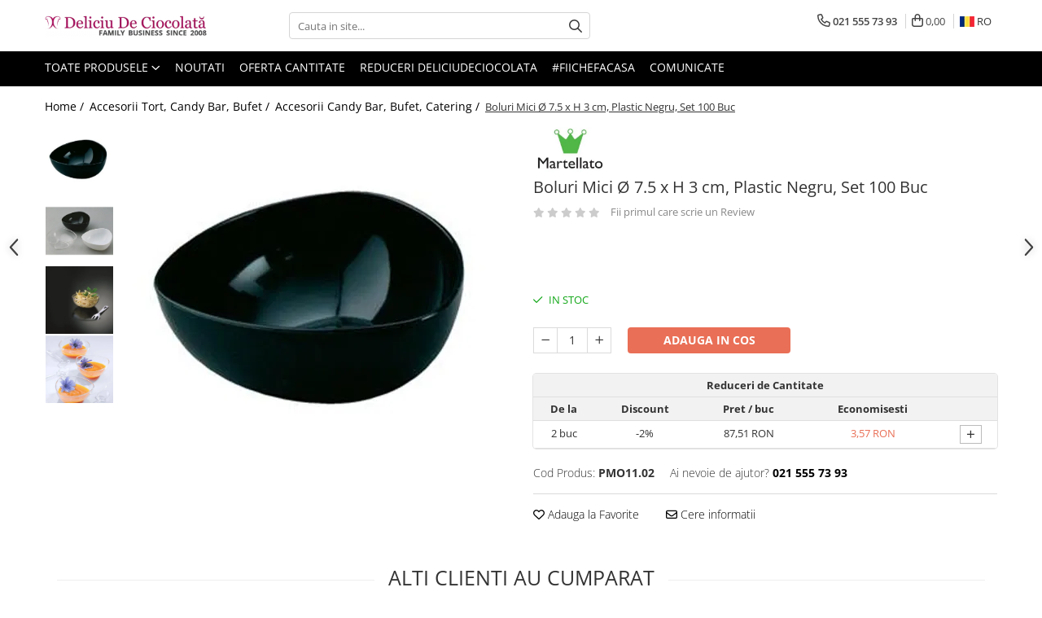

--- FILE ---
content_type: text/html; charset=UTF-8
request_url: https://www.deliciudeciocolata.ro/boluri-mici-7-5-x-h-3-cm-plastic-negru-set-100-buc-pmo11-02.html
body_size: 57209
content:
<!DOCTYPE html>

<html lang="ro-ro">

	<head>
		<meta charset="UTF-8">

		<script src="https://op.gomagcdn.ro/themes/fashion/js/lazysizes.min.js?v=10321321-4.248" async=""></script>

		<script>
			function g_js(callbk){typeof callbk === 'function' ? window.addEventListener("DOMContentLoaded", callbk, false) : false;}
		</script>

					<link rel="icon" sizes="48x48" href="https://op.gomagcdn.ro/domains2/deliciudeciocolata.ro/files/favicon/favicon9978.png">
			<link rel="apple-touch-icon" sizes="180x180" href="https://op.gomagcdn.ro/domains2/deliciudeciocolata.ro/files/favicon/favicon9978.png">
		
		<style>
			/*body.loading{overflow:hidden;}
			body.loading #wrapper{opacity: 0;visibility: hidden;}
			body #wrapper{opacity: 1;visibility: visible;transition:all .1s ease-out;}*/

			.main-header .main-menu{min-height:43px;}
			.-g-hide{visibility:hidden;opacity:0;}

							.-g-product-box-prp-price{font-weight: 400;display: block;font-size: 11px!important;min-height: 15px;margin: 2px 0 0;}
				.-g-product-box-prp-price-lowest{font-weight: 400;font-size: 11px!important;line-height: 1.2;min-height: 15px;margin: 2px 0 8px;}
				.-g-product-prp-price-lowest{font-weight: 400;font-size: 12px!important;line-height: 1.2;min-height: 15px;margin: 2px 0 10px;}
				.-g-product-prp-price{display: block;height: 22px;font-size:13px!important;color: #333;}
					</style>
					<link rel="preconnect" href="https://fonts.googleapis.com" >
					<link rel="preconnect" href="https://fonts.gstatic.com" crossorigin>
		
		<link rel="preconnect" href="https://op.gomagcdn.ro"><link rel="dns-prefetch" href="https://fonts.googleapis.com" /><link rel="dns-prefetch" href="https://fonts.gstatic.com" /><link rel="dns-prefetch" href="https://connect.facebook.net" /><link rel="dns-prefetch" href="https://www.facebook.com" /><link rel="dns-prefetch" href="https://www.googletagmanager.com" /><link rel="dns-prefetch" href="https://www.google.com" />

					<link rel="preload" as="style" href="https://fonts.googleapis.com/css2?family=Jost:wght@200;300;400;500;600;700&display=swap" fetchpriority="high" onload="this.onload=null;this.rel='stylesheet'" crossorigin>
		
		<link rel="preload" href="https://op.gomagcdn.ro/themes/fashion/js/plugins.js?v=10321321-4.248" as="script">

		
					<link rel="preload" href="https://www.deliciudeciocolata.ro/theme/default.js?v=41766416001" as="script">
				
		<link rel="preload" href="https://op.gomagcdn.ro/themes/fashion/js/dev.js?v=10321321-4.248" as="script">

					<noscript>
				<link rel="stylesheet" href="https://fonts.googleapis.com/css2?family=Jost:wght@200;300;400;500;600;700&display=swap">
			</noscript>
		
					<link rel="stylesheet" href="https://op.gomagcdn.ro/themes/fashion/css/main-min-v2.css?v=10321321-4.248-1" data-values='{"blockScripts": "1"}'>
		
					<link rel="stylesheet" href="https://www.deliciudeciocolata.ro/theme/default.css?v=41766416001">
		
						<link rel="stylesheet" href="https://op.gomagcdn.ro/themes/fashion/css/dev-style.css?v=10321321-4.248-1">
		
		
		
		<link rel="alternate" hreflang="ro-ro" href="https://www.deliciudeciocolata.ro/accesorii-prezentare-servire-candy-bar-bufet/boluri-mici-7-5-x-h-3-cm-plastic-negru-set-100-buc-pmo11-02.html"><link rel="alternate" hreflang="en" href="https://www.deliciudeciocolata.ro/en/accesorii-prezentare-servire-candy-bar-bufet/boluri-mici-7-5-x-h-3-cm-plastic-negru-set-100-buc-pmo11-02.html"><link rel="alternate" hreflang="x-default" href="https://www.deliciudeciocolata.ro/accesorii-prezentare-servire-candy-bar-bufet/boluri-mici-7-5-x-h-3-cm-plastic-negru-set-100-buc-pmo11-02.html">
									<!-- Global site tag (gtag.js) - Google Ads: 1034074220 -->
<script async src="https://www.googletagmanager.com/gtag/js?id=AW-1034074220"></script>
<script>
  window.dataLayer = window.dataLayer || [];
  function gtag(){dataLayer.push(arguments);}
  gtag('js', new Date());

  gtag('config', 'AW-1034074220');
</script><script>(function(w,d,s,l,i){w[l]=w[l]||[];w[l].push({'gtm.start':
new Date().getTime(),event:'gtm.js'});var f=d.getElementsByTagName(s)[0],
j=d.createElement(s),dl=l!='dataLayer'?'&l='+l:'';j.async=true;j.src=
'https://www.googletagmanager.com/gtm.js?id='+i+dl;f.parentNode.insertBefore(j,f);
})(window,document,'script','dataLayer','GTM-MPMBC48');</script>					
		<meta name="expires" content="never">
		<meta name="revisit-after" content="1 days">
					<meta name="author" content="Gomag">
				<title>Boluri Mici Ø 7.5 x H 3 cm, Plastic Negru, Set 100 Buc</title>


					<meta name="robots" content="index,follow" />
						
		<meta name="description" content="Boluri Mici Ø 7.5 x H 3 cm, Plastic Negru, Set 100 Buc">
		<meta class="viewport" name="viewport" content="width=device-width, initial-scale=1.0, user-scalable=no">
							<meta property="og:description" content="Boluri Mici Ø 7.5 x H 3 cm, Plastic Negru, Set 100 BucSet Boluri mici, din material plastic alimentar, pentru expunerea diverselor produse mici, dulci sau sarate, in cazul organizarii unui Bufet sau a unui Candy Bar.Dimensiuni: 7,5 x 7,5 x h 3 cmSetul contine: 100 bucCuloare: negru"/>
							<meta property="og:image" content="https://op.gomagcdn.ro/domains2/deliciudeciocolata.ro/files/product/large/boluri-mici--7-5-x-h-3-cm-plastic-negru-set-100-buc-246-275466.jpg"/>
															<link rel="canonical" href="https://www.deliciudeciocolata.ro/boluri-mici-7-5-x-h-3-cm-plastic-negru-set-100-buc-pmo11-02.html" />
			<meta property="og:url" content="https://www.deliciudeciocolata.ro/boluri-mici-7-5-x-h-3-cm-plastic-negru-set-100-buc-pmo11-02.html"/>
						
		<meta name="distribution" content="Global">
		<meta name="owner" content="www.deliciudeciocolata.ro">
		<meta name="publisher" content="www.deliciudeciocolata.ro">
		<meta name="rating" content="General">
		<meta name="copyright" content="Copyright www.deliciudeciocolata.ro 2026. All rights reserved">
		<link rel="search" href="https://www.deliciudeciocolata.ro/opensearch.ro.xml" type="application/opensearchdescription+xml" title="Cautare"/>

		
							<script src="https://op.gomagcdn.ro/themes/fashion/js/jquery-2.1.4.min.js"></script>
			<script defer src="https://op.gomagcdn.ro/themes/fashion/js/jquery.autocomplete.js?v=20181023"></script>
			<script src="https://op.gomagcdn.ro/themes/fashion/js/gomag.config.js?v=10321321-4.248"></script>
			<script src="https://op.gomagcdn.ro/themes/fashion/js/gomag.js?v=10321321-4.248"></script>
		
													<script>
	var items = [];

	items.push(
		{
			id		:'PMO11.02',
			name	:'Boluri Mici Ø 7.5 x H 3 cm, Plastic Negru, Set 100 Buc',
			brand	:'Martellato',
			category:'Accesorii Candy Bar, Bufet, Catering',
			price	:89.3000,
			google_business_vertical: 'retail'
		}
	);

	gtag('event', 'view_item', {
		items: [items],
		currency: "RON",
		value: "89.3000",
		send_to: 'AW-1034074220'
	});
		gtag('event', 'page_view', {
		send_to: 'AW-1034074220',
		value: 89.3000,
		items: [{
			id: 'PMO11.02',
			google_business_vertical: 'retail'
		}]
		});
	</script><script>	
	$(document).ready(function(){
		
		$(document).on('click', $GomagConfig.cartSummaryItemRemoveButton, function() {
			var productId = $(this).attr("data-product");
			var productSku = $(this).attr("data-productsku");
			var productPrice = $(this).attr("data-productprice");
			var productQty = $(this).attr("data-qty");
			
			gtag('event', 'remove_from_cart', {
					send_to	: 'AW-1034074220',
					value	: parseFloat(productQty) * parseFloat(productPrice),
					items:[{
						id		: productSku,
						quantity: productQty,
						price	: productPrice		 
				}]
			})
			
		})
	
		$(document).on('click', $GomagConfig.checkoutItemRemoveButton, function() {
			
			var itemKey = $(this).attr('id').replace('__checkoutItemRemove','');
			var productId = $(this).data("product");
			var productSku = $(this).attr("productsku");
			var productPrice = $(this).attr("productprice");
			var productQty = $('#quantityToAdd_'+itemKey).val();
			
			gtag('event', 'remove_from_cart', {
				send_to	: 'AW-1034074220',
				value	: parseFloat(productQty) * parseFloat(productPrice),
				items	:[{
					id		: productSku,
					quantity: productQty,
					price	: productPrice
				}]
			})
			
		})
	});		
	
</script>
<!-- Global site tag (gtag.js) - Google Analytics -->
<script async src="https://www.googletagmanager.com/gtag/js?id=G-YKMYTF9X57"></script>
	<script>
 window.dataLayer = window.dataLayer || [];
  function gtag(){dataLayer.push(arguments);}
    var cookieValue = '';
  var name = 'g_c_consent' + "=";
  var decodedCookie = decodeURIComponent(document.cookie);
  var ca = decodedCookie.split(';');
  for(var i = 0; i <ca.length; i++) {
	var c = ca[i];
	while (c.charAt(0) == ' ') {
	  c = c.substring(1);
	}
	if (c.indexOf(name) == 0) {
	  cookieValue = c.substring(name.length, c.length);
	}
  }



if(cookieValue == ''){
	gtag('consent', 'default', {
	  'ad_storage': 'denied',
	  'ad_user_data': 'denied',
	  'ad_personalization': 'denied',
	  'analytics_storage': 'denied',
	  'personalization_storage': 'denied',
	  'functionality_storage': 'denied',
	  'security_storage': 'denied'
	});
	} else if(cookieValue != '-1'){


			gtag('consent', 'default', {
			'ad_storage': 'granted',
			'ad_user_data': 'granted',
			'ad_personalization': 'granted',
			'analytics_storage': 'granted',
			'personalization_storage': 'granted',
			'functionality_storage': 'granted',
			'security_storage': 'granted'
		});
	} else {
	 gtag('consent', 'default', {
		  'ad_storage': 'denied',
		  'ad_user_data': 'denied',
		  'ad_personalization': 'denied',
		  'analytics_storage': 'denied',
			'personalization_storage': 'denied',
			'functionality_storage': 'denied',
			'security_storage': 'denied'
		});

		 }
</script>
<script>

	
  gtag('js', new Date());

 
$.Gomag.bind('Cookie/Policy/Consent/Denied', function(){
	gtag('consent', 'update', {
		  'ad_storage': 'denied',
		  'ad_user_data': 'denied',
		  'ad_personalization': 'denied',
		  'analytics_storage': 'denied',
			'personalization_storage': 'denied',
			'functionality_storage': 'denied',
			'security_storage': 'denied'
		});
		})
$.Gomag.bind('Cookie/Policy/Consent/Granted', function(){
	gtag('consent', 'update', {
		  'ad_storage': 'granted',
		  'ad_user_data': 'granted',
		  'ad_personalization': 'granted',
		  'analytics_storage': 'granted',
			'personalization_storage': 'granted',
			'functionality_storage': 'granted',
			'security_storage': 'granted'
		});
		})
  gtag('config', 'G-YKMYTF9X57', {allow_enhanced_conversions: true });
</script>
<script>
	function gaBuildProductVariant(product)
	{
		let _return = '';
		if(product.version != undefined)
		{
			$.each(product.version, function(i, a){
				_return += (_return == '' ? '' : ', ')+a.value;
			})
		}
		return _return;
	}

</script>
<script>
	$.Gomag.bind('Product/Add/To/Cart/After/Listing', function gaProductAddToCartLV4(event, data) {
		if(data.product !== undefined) {
			var gaProduct = false;
			if(typeof(gaProducts) != 'undefined' && gaProducts[data.product.id] != undefined)
			{
				gaProduct = gaProducts[data.product.id];

			}

			if(gaProduct == false)
			{
				gaProduct = {};
				gaProduct.item_id = data.product.sku;
				gaProduct.currency = data.product.currency ? (String(data.product.currency).toLowerCase() == 'lei' ? 'RON' : data.product.currency) : 'RON';
				gaProduct.item_name =  data.product.name ;
				gaProduct.item_variant= gaBuildProductVariant(data.product);
				gaProduct.item_brand = data.product.brand;
				gaProduct.item_category = data.product.category;

			}

			gaProduct.price = parseFloat(data.product.price).toFixed(2);
			gaProduct.quantity = data.product.productQuantity;
			gtag("event", "add_to_cart", {
				currency: gaProduct.currency,
				value: parseFloat(gaProduct.price) * parseFloat(gaProduct.quantity),
				items: [
					gaProduct
				]
			});

		}
	})
	$.Gomag.bind('Product/Add/To/Cart/After/Details', function gaProductAddToCartDV4(event, data){

		if(data.product !== undefined){

			var gaProduct = false;
			if(
				typeof(gaProducts) != 'undefined'
				&&
				gaProducts[data.product.id] != undefined
			)
			{
				var gaProduct = gaProducts[data.product.id];
			}

			if(gaProduct == false)
			{
				gaProduct = {};
				gaProduct.item_id = data.product.sku;
				gaProduct.currency = data.product.currency ? (String(data.product.currency).toLowerCase() == 'lei' ? 'RON' : data.product.currency) : 'RON';
				gaProduct.item_name =  data.product.name ;
				gaProduct.item_variant= gaBuildProductVariant(data.product);
				gaProduct.item_brand = data.product.brand;
				gaProduct.item_category = data.product.category;

			}

			gaProduct.price = parseFloat(data.product.price).toFixed(2);
			gaProduct.quantity = data.product.productQuantity;


			gtag("event", "add_to_cart", {
			  currency: gaProduct.currency,
			  value: parseFloat(gaProduct.price) * parseFloat(gaProduct.quantity),
			  items: [
				gaProduct
			  ]
			});
        }

	})
	 $.Gomag.bind('Product/Remove/From/Cart', function gaProductRemovedFromCartV4(event, data){
		var envData = $.Gomag.getEnvData();
		var products = envData.products;

		if(data.data.product !== undefined && products[data.data.product] !== undefined){


			var dataProduct = products[data.data.product];


			gaProduct = {};
			gaProduct.item_id = dataProduct.sku;

			gaProduct.item_name =   dataProduct.name ;
			gaProduct.currency = dataProduct.currency ? (String(dataProduct.currency).toLowerCase() == 'lei' ? 'RON' : dataProduct.currency) : 'RON';
			gaProduct.item_category = dataProduct.category;
			gaProduct.item_brand = dataProduct.brand;
			gaProduct.price = parseFloat(dataProduct.price).toFixed(2);
			gaProduct.quantity = data.data.quantity;
			gaProduct.item_variant= gaBuildProductVariant(dataProduct);
			gtag("event", "remove_from_cart", {
			  currency: gaProduct.currency,
			  value: parseFloat(gaProduct.price) * parseFloat(gaProduct.quantity),
			  items: [
				gaProduct
			  ]
			});
        }

	});

	 $.Gomag.bind('Cart/Quantity/Update', function gaCartQuantityUpdateV4(event, data){
		var envData = $.Gomag.getEnvData();
		var products = envData.products;
		if(!data.data.finalQuantity || !data.data.initialQuantity)
		{
			return false;
		}
		var dataProduct = products[data.data.product];
		if(dataProduct == undefined)
		{
			return false;
		}

		gaProduct = {};
		gaProduct.item_id = dataProduct.sku;
		gaProduct.currency = dataProduct.currency ? (String(dataProduct.currency).toLowerCase() == 'lei' ? 'RON' : dataProduct.currency) : 'RON';
		gaProduct.item_name =  dataProduct.name ;

		gaProduct.item_category = dataProduct.category;
		gaProduct.item_brand = dataProduct.brand;
		gaProduct.price = parseFloat(dataProduct.price).toFixed(2);
		gaProduct.item_variant= gaBuildProductVariant(dataProduct);
		if(parseFloat(data.data.initialQuantity) < parseFloat(data.data.finalQuantity))
		{
			var quantity = parseFloat(data.data.finalQuantity) - parseFloat(data.data.initialQuantity);
			gaProduct.quantity = quantity;

			gtag("event", "add_to_cart", {
			  currency: gaProduct.currency,
			  value: parseFloat(gaProduct.price) * parseFloat(gaProduct.quantity),
			  items: [
				gaProduct
			  ]
			});
		}
		else if(parseFloat(data.data.initialQuantity) > parseFloat(data.data.finalQuantity))
		{
			var quantity = parseFloat(data.data.initialQuantity) - parseFloat(data.data.finalQuantity);
			gaProduct.quantity = quantity;
			gtag("event", "remove_from_cart", {
			  currency: gaProduct.currency,
			  value: parseFloat(gaProduct.price) * parseFloat(gaProduct.quantity),
			  items: [
				gaProduct
			  ]
			});
		}

	});

</script>
<script>
        (function(d, s, i) {
            var f = d.getElementsByTagName(s)[0], j = d.createElement(s);
            j.async = true;
            j.src = "https://t.themarketer.com/t/j/" + i;
            f.parentNode.insertBefore(j, f);
        })(document, "script", "JVJIFBGT");
    </script><script>
function gmsc(name, value)
{
	if(value != undefined && value)
	{
		var expires = new Date();
		expires.setTime(expires.getTime() + parseInt(3600*24*1000*90));
		document.cookie = encodeURIComponent(name) + "=" + encodeURIComponent(value) + '; expires='+ expires.toUTCString() + "; path=/";
	}
}
let gmqs = window.location.search;
let gmup = new URLSearchParams(gmqs);
gmsc('g_sc', gmup.get('shop_campaign'));
gmsc('shop_utm_campaign', gmup.get('utm_campaign'));
gmsc('shop_utm_medium', gmup.get('utm_medium'));
gmsc('shop_utm_source', gmup.get('utm_source'));
</script><script>
    (function (w, d, s, o, t, r) {
        w.__aqpxConfig = {
            platform: 'gomag',
            appId: 1364,
            debugMode: false,
            dataLayer: 'dataLayerAq',
            events: ['default', 'default_consent', 'view_item', 'add_to_cart', 'remove_from_cart', 'add_to_wishlist', 'purchase', 'begin_checkout', 'view_cart', 'view_item_list']
        };
        w.__aqpxQueue = w.__aqpxQueue || [];
        w.AQPX = w.AQPX || function () { w.__aqpxQueue.push(arguments) };
        t = d.createElement(s);
        r = d.getElementsByTagName(s)[0];
        t.async = 1;
        t.src = o;
        r.parentNode.insertBefore(t, r);
    })(window, document, 'script', '//cdn.aqurate.ai/pixel/js/aqpx.min.js#latest-generation');
</script>	<script src="https://www.google.com/recaptcha/api.js" async defer></script>
<!-- Facebook Pixel Code -->
				<script>
				!function(f,b,e,v,n,t,s){if(f.fbq)return;n=f.fbq=function(){n.callMethod?
				n.callMethod.apply(n,arguments):n.queue.push(arguments)};if(!f._fbq)f._fbq=n;
				n.push=n;n.loaded=!0;n.version="2.0";n.queue=[];t=b.createElement(e);t.async=!0;
				t.src=v;s=b.getElementsByTagName(e)[0];s.parentNode.insertBefore(t,s)}(window,
				document,"script","//connect.facebook.net/en_US/fbevents.js");

				fbq("init", "1256818484396056");
				fbq("track", "PageView");</script>
				<!-- End Facebook Pixel Code -->
				<script>
				$.Gomag.bind('User/Ajax/Data/Loaded', function(event, data){
					if(data != undefined && data.data != undefined)
					{
						var eventData = data.data;
						if(eventData.facebookUserData != undefined)
						{
							$('body').append(eventData.facebookUserData);
						}
					}
				})
				</script>
				<script>
	$.Gomag.bind('Product/Add/To/Cart/After/Listing', function(event, data){
		if(data.product !== undefined){
			gtag('event', 'add_to_cart', {
				send_to	: 'AW-1034074220',
				value	: parseFloat(data.product.productQuantity) * parseFloat(data.product.price),
				items	:[{
					id		: data.product.sku,
					name	: data.product.name,
					brand	: data.product.brand,
					category: data.product.category,
					quantity: data.product.productQuantity,
					price	: data.product.price
				 
			}]
		   })
        }
	})
	$.Gomag.bind('Product/Add/To/Cart/After/Details', function(event, data){
		
		if(data.product !== undefined){
			gtag('event', 'add_to_cart', {
				send_to: 'AW-1034074220',
				value: parseFloat(data.product.productQuantity) * parseFloat(data.product.price),
				items: [{
					id: data.product.sku,
					name		: data.product.name,
					brand		: data.product.brand,
					category	: data.product.category,
					quantity	: data.product.productQuantity,
					price		: data.product.price
				}]	
			})
		}
	})
   
</script><meta name="google-site-verification" content="vqmVNY0_1Um8-P0DljCW06DstPvsxRc2VjwF-vIH6W8" />					
		
	</head>

	<body class="" style="">

		<script >
			function _addCss(url, attribute, value, loaded){
				var _s = document.createElement('link');
				_s.rel = 'stylesheet';
				_s.href = url;
				_s.type = 'text/css';
				if(attribute)
				{
					_s.setAttribute(attribute, value)
				}
				if(loaded){
					_s.onload = function(){
						var dom = document.getElementsByTagName('body')[0];
						//dom.classList.remove('loading');
					}
				}
				var _st = document.getElementsByTagName('link')[0];
				_st.parentNode.insertBefore(_s, _st);
			}
			//_addCss('https://fonts.googleapis.com/css2?family=Open+Sans:ital,wght@0,300;0,400;0,600;0,700;1,300;1,400&display=swap');
			_addCss('https://op.gomagcdn.ro/themes/_fonts/Open-Sans.css');

		</script>
		<script>
				/*setTimeout(
				  function()
				  {
				   document.getElementsByTagName('body')[0].classList.remove('loading');
				  }, 1000);*/
		</script>
									<noscript><iframe src="https://www.googletagmanager.com/ns.html?id=GTM-MPMBC48"
height="0" width="0" style="display:none;visibility:hidden"></iframe></noscript>					
		
		<div id="wrapper">
			<!-- BLOCK:b0c37e51ae5e601b2fa6b4c8a2f64aa0 start -->
<div id="_cartSummary" class="hide"></div>

<script >
	$(document).ready(function() {

		$(document).on('keypress', '.-g-input-loader', function(){
			$(this).addClass('-g-input-loading');
		})

		$.Gomag.bind('Product/Add/To/Cart/After', function(eventResponse, properties)
		{
									var data = JSON.parse(properties.data);
			$('.q-cart').html(data.quantity);
			if(parseFloat(data.quantity) > 0)
			{
				$('.q-cart').removeClass('hide');
			}
			else
			{
				$('.q-cart').addClass('hide');
			}
			$('.cartPrice').html(data.subtotal + ' ' + data.currency);
			$('.cartProductCount').html(data.quantity);


		})
		$('#_cartSummary').on('updateCart', function(event, cart) {
			var t = $(this);

			$.get('https://www.deliciudeciocolata.ro/cart-update', {
				cart: cart
			}, function(data) {

				$('.q-cart').html(data.quantity);
				if(parseFloat(data.quantity) > 0)
				{
					$('.q-cart').removeClass('hide');
				}
				else
				{
					$('.q-cart').addClass('hide');
				}
				$('.cartPrice').html(data.subtotal + ' ' + data.currency);
				$('.cartProductCount').html(data.quantity);
			}, 'json');
			window.ga = window.ga || function() {
				(ga.q = ga.q || []).push(arguments)
			};
			ga('send', 'event', 'Buton', 'Click', 'Adauga_Cos');
		});

		if(window.gtag_report_conversion) {
			$(document).on("click", 'li.phone-m', function() {
				var phoneNo = $('li.phone-m').children( "a").attr('href');
				gtag_report_conversion(phoneNo);
			});

		}

	});
</script>



<header class="main-header container-bg clearfix" data-block="headerBlock">
	<div class="discount-tape container-h full -g-hide" id="_gomagHellobar"></div>

		
	<div class="top-head-bg container-h full">

		<div class="top-head container-h">
			<div class="row">
				<div class="col-md-3 col-sm-3 col-xs-5 logo-h">
					
	<a href="https://www.deliciudeciocolata.ro" id="logo" data-pageId="2">
		<img src="https://op.gomagcdn.ro/domains2/deliciudeciocolata.ro/files/company/logo-deliciu-family-business-v2-480x68-3411134707.png" fetchpriority="high" class="img-responsive" alt="DeliciuDeCiocolata.ro logo" title="DeliciuDeCiocolata.ro Afacere de Familie din 2008" width="200" height="50" style="width:auto;">
	</a>
				</div>
				<div class="col-md-4 col-sm-4 col-xs-7 main search-form-box">
					
<form name="search-form" class="search-form" action="https://www.deliciudeciocolata.ro/produse" id="_searchFormMainHeader">

	<input id="_autocompleteSearchMainHeader" name="c" class="input-placeholder -g-input-loader" type="text" placeholder="Cauta in site..." aria-label="Search"  value="">
	<button id="_doSearch" class="search-button" aria-hidden="true">
		<i class="fa fa-search" aria-hidden="true"></i>
	</button>

				<script >
			$(document).ready(function() {

				$('#_autocompleteSearchMainHeader').autocomplete({
					serviceUrl: 'https://www.deliciudeciocolata.ro/autocomplete',
					minChars: 2,
					deferRequestBy: 700,
					appendTo: '#_searchFormMainHeader',
					width: parseInt($('#_doSearch').offset().left) - parseInt($('#_autocompleteSearchMainHeader').offset().left),
					formatResult: function(suggestion, currentValue) {
						return suggestion.value;
					},
					onSelect: function(suggestion) {
						$(this).val(suggestion.data);
					},
					onSearchComplete: function(suggestion) {
						$(this).removeClass('-g-input-loading');
						$.Gomag.trigger('Autocomplete/Search/Complete', {search:$('#_autocompleteSearchMainHeader').val()});
					}
				});
				$(document).on('click', '#_doSearch', function(e){
					e.preventDefault();
					if($('#_autocompleteSearchMainHeader').val() != '')
					{
						$('#_searchFormMainHeader').submit();
					}
				})
			});
		</script>
	

</form>
				</div>
				<div class="col-md-5 col-sm-5 acount-section">
					
<ul>
	<li class="search-m hide">
		<a href="#" class="-g-no-url" aria-label="Cauta in site..." data-pageId="">
			<i class="fa fa-search search-open" aria-hidden="true"></i>
			<i style="display:none" class="fa fa-times search-close" aria-hidden="true"></i>
		</a>
	</li>
	<li class="-g-user-icon -g-user-icon-empty">
			
	</li>
	
				<li class="contact-header">
			<a href="tel:021 555 73 93" aria-label="Contacteaza-ne" data-pageId="3">
				<i class="fa fa-phone" aria-hidden="true"></i>
								<span>021 555 73 93</span>
			</a>
		</li>
			<li class="wishlist-header hide">
		<a href="https://www.deliciudeciocolata.ro/wishlist" aria-label="Wishlist" data-pageId="28">
			<span class="-g-wishlist-product-count -g-hide"></span>
			<i class="fa fa-heart-o" aria-hidden="true"></i>
			<span class="">Favorite</span>
		</a>
	</li>
	<li class="cart-header-btn cart">
		<a class="cart-drop _showCartHeader" href="https://www.deliciudeciocolata.ro/cos-de-cumparaturi" aria-label="Cos de cumparaturi">
			<span class="q-cart hide">0</span>
			<i class="fa fa-shopping-bag" aria-hidden="true"></i>
			<span class="count cartPrice">0,00
				
			</span>
		</a>
					<div class="cart-dd  _cartShow cart-closed"></div>
			</li>

			<li class="international-header">
			<span class="flag-select">
				<img src="https://op.gomagcdn.ro/themes/fashion/gfx/ro-i.png" style="margin-bottom: 3px;" height="13" width="18" alt="Ro"> RO			</span>
			<ul class="flag-drop">
								<li class="language-header">
				<span class="international-title">Limba</span>
					<ul class="international-holder">
													<li>
								<a class="text-default" data-lang="ro" href="https://www.deliciudeciocolata.ro" aria-label="Limba ro">
									<img src="https://op.gomagcdn.ro/themes/fashion/gfx/ro-i.png" height="13" width="18" alt="ro">
									Romana
								</a>
							</li>
													<li>
								<a class="text-default" data-lang="en" href="https://www.deliciudeciocolata.ro/en" aria-label="Limba en">
									<img src="https://op.gomagcdn.ro/themes/fashion/gfx/en-i.png" height="13" width="18" alt="en">
									English
								</a>
							</li>
											</ul>
				</li>
											</ul>
		</li>
	</ul>

	<script>
		$(document).ready(function() {
			//Cart
							$('.cart').mouseenter(function() {
					$.Gomag.showCartSummary('div._cartShow');
				}).mouseleave(function() {
					$.Gomag.hideCartSummary('div._cartShow');
					$('div._cartShow').removeClass('cart-open');
				});
						$(document).on('click', '.dropdown-toggle', function() {
				window.location = $(this).attr('href');
			})
		})
	</script>

				</div>
			</div>
		</div>
	</div>


<div id="navigation">
	<nav id="main-menu" class="main-menu container-h full clearfix">
		<a href="#" class="menu-trg -g-no-url" title="Produse">
			<span>&nbsp;</span>
		</a>
		
<div class="container-h nav-menu-hh clearfix">

	<!-- BASE MENU -->
	<ul class="
			nav-menu base-menu
			
			
		">

		<li class="all-product-button menu-drop">
			<a class="" href="https://www.deliciudeciocolata.ro/produse">Toate Produsele <i class="fa fa-angle-down"></i></a>
			<div class="menu-dd">
				

	<ul class="FH">
			
		<li class="ifDrop __GomagMM ">
							<a
					href="https://www.deliciudeciocolata.ro/ciocolata"
					class="  "
					rel="  "
					
					title="Ciocolata"
					data-Gomag=''
					data-block-name="mainMenuD0"
					data-pageId= "80"
					data-block="mainMenuD">
											<span class="list">Ciocolata</span>
						<i class="fa fa-angle-right"></i>
				</a>

										<ul class="drop-list clearfix w60">
															<li class="image">
																			<a
											href=""
											 target="_self"
											 class = "banner_toate"
											>
												<img class="img-responsive" src="https://op.gomagcdn.ro/domains2/deliciudeciocolata.ro/files/banner/Livrare%20Ciocolata%20Vara6375.png" alt="Ciocolata" loading="lazy">
										</a>
																	</li>
																																						<li class="fl">
										<div class="col">
											<p class="title">
												<a
												href="https://www.deliciudeciocolata.ro/ciocolata-pentru-fantana"
												class="title    "
												rel="  "
												
												title="Ciocolata pentru Fantana"
												data-Gomag=''
												data-block-name="mainMenuD1"
												data-block="mainMenuD"
												data-pageId= "80"
												>
																										Ciocolata pentru Fantana
												</a>
											</p>
																						
										</div>
									</li>
																																<li class="fl">
										<div class="col">
											<p class="title">
												<a
												href="https://www.deliciudeciocolata.ro/ciocolata-neagra"
												class="title    "
												rel="  "
												
												title="Ciocolata Neagra"
												data-Gomag=''
												data-block-name="mainMenuD1"
												data-block="mainMenuD"
												data-pageId= "80"
												>
																										Ciocolata Neagra
												</a>
											</p>
																						
										</div>
									</li>
																																<li class="fl">
										<div class="col">
											<p class="title">
												<a
												href="https://www.deliciudeciocolata.ro/ciocolata-cu-lapte"
												class="title    "
												rel="  "
												
												title="Ciocolata cu Lapte"
												data-Gomag=''
												data-block-name="mainMenuD1"
												data-block="mainMenuD"
												data-pageId= "80"
												>
																										Ciocolata cu Lapte
												</a>
											</p>
																						
										</div>
									</li>
																																<li class="fl">
										<div class="col">
											<p class="title">
												<a
												href="https://www.deliciudeciocolata.ro/ciocolata-alba"
												class="title    "
												rel="  "
												
												title="Ciocolata Alba"
												data-Gomag=''
												data-block-name="mainMenuD1"
												data-block="mainMenuD"
												data-pageId= "80"
												>
																										Ciocolata Alba
												</a>
											</p>
																						
										</div>
									</li>
																																<li class="fl">
										<div class="col">
											<p class="title">
												<a
												href="https://www.deliciudeciocolata.ro/ciocolata-termostabila"
												class="title    "
												rel="  "
												
												title="Ciocolata Termostabila"
												data-Gomag=''
												data-block-name="mainMenuD1"
												data-block="mainMenuD"
												data-pageId= "80"
												>
																										Ciocolata Termostabila
												</a>
											</p>
																						
										</div>
									</li>
																																<li class="fl">
										<div class="col">
											<p class="title">
												<a
												href="https://www.deliciudeciocolata.ro/ciocolata-fara-zahar"
												class="title    "
												rel="  "
												
												title="Ciocolata fara Zahar"
												data-Gomag=''
												data-block-name="mainMenuD1"
												data-block="mainMenuD"
												data-pageId= "80"
												>
																										Ciocolata fara Zahar
												</a>
											</p>
																						
										</div>
									</li>
																																<li class="fl">
										<div class="col">
											<p class="title">
												<a
												href="https://www.deliciudeciocolata.ro/ciocolata-bio-organica"
												class="title    "
												rel="  "
												
												title="Ciocolata BIO Organica"
												data-Gomag=''
												data-block-name="mainMenuD1"
												data-block="mainMenuD"
												data-pageId= "80"
												>
																										Ciocolata BIO Organica
												</a>
											</p>
																						
										</div>
									</li>
																																<li class="fl">
										<div class="col">
											<p class="title">
												<a
												href="https://www.deliciudeciocolata.ro/ciocolata-colorata-si-cu-arome"
												class="title    "
												rel="  "
												
												title="Ciocolata Colorata si cu Arome"
												data-Gomag=''
												data-block-name="mainMenuD1"
												data-block="mainMenuD"
												data-pageId= "80"
												>
																										Ciocolata Colorata si cu Arome
												</a>
											</p>
																						
										</div>
									</li>
																																<li class="fl">
										<div class="col">
											<p class="title">
												<a
												href="https://www.deliciudeciocolata.ro/ciocolata-compound"
												class="title    "
												rel="  "
												
												title="Ciocolata Compound"
												data-Gomag=''
												data-block-name="mainMenuD1"
												data-block="mainMenuD"
												data-pageId= "80"
												>
																										Ciocolata Compound
												</a>
											</p>
																						
										</div>
									</li>
																																<li class="fl">
										<div class="col">
											<p class="title">
												<a
												href="https://www.deliciudeciocolata.ro/set-display-mini-tablete"
												class="title    "
												rel="  "
												
												title="Set/Display Mini Tablete"
												data-Gomag=''
												data-block-name="mainMenuD1"
												data-block="mainMenuD"
												data-pageId= "80"
												>
																										Set/Display Mini Tablete
												</a>
											</p>
																						
										</div>
									</li>
																													</ul>
									
		</li>
		
		<li class="ifDrop __GomagMM ">
							<a
					href="https://www.deliciudeciocolata.ro/coloranti-alimentari"
					class="  "
					rel="  "
					
					title="Coloranti Alimentari"
					data-Gomag=''
					data-block-name="mainMenuD0"
					data-pageId= "80"
					data-block="mainMenuD">
											<span class="list">Coloranti Alimentari</span>
						<i class="fa fa-angle-right"></i>
				</a>

										<ul class="drop-list clearfix w100">
															<li class="image">
																	</li>
																																						<li class="fl">
										<div class="col">
											<p class="title">
												<a
												href="https://www.deliciudeciocolata.ro/coloranti-gel"
												class="title    "
												rel="  "
												
												title="Coloranti Gel"
												data-Gomag=''
												data-block-name="mainMenuD1"
												data-block="mainMenuD"
												data-pageId= "80"
												>
																										Coloranti Gel
												</a>
											</p>
																						
										</div>
									</li>
																																<li class="fl">
										<div class="col">
											<p class="title">
												<a
												href="https://www.deliciudeciocolata.ro/coloranti-lichizi-hidrosolubili"
												class="title    "
												rel="  "
												
												title="Coloranti Lichizi Hidrosolubili"
												data-Gomag=''
												data-block-name="mainMenuD1"
												data-block="mainMenuD"
												data-pageId= "80"
												>
																										Coloranti Lichizi Hidrosolubili
												</a>
											</p>
																						
										</div>
									</li>
																																<li class="fl">
										<div class="col">
											<p class="title">
												<a
												href="https://www.deliciudeciocolata.ro/coloranti-lichizi-liposolubili"
												class="title    "
												rel="  "
												
												title="Coloranti Lichizi Liposolubili"
												data-Gomag=''
												data-block-name="mainMenuD1"
												data-block="mainMenuD"
												data-pageId= "80"
												>
																										Coloranti Lichizi Liposolubili
												</a>
											</p>
																						
										</div>
									</li>
																																<li class="fl">
										<div class="col">
											<p class="title">
												<a
												href="https://www.deliciudeciocolata.ro/coloranti-naturali"
												class="title    "
												rel="  "
												
												title="Coloranti Naturali"
												data-Gomag=''
												data-block-name="mainMenuD1"
												data-block="mainMenuD"
												data-pageId= "80"
												>
																										Coloranti Naturali
												</a>
											</p>
																						
										</div>
									</li>
																																<li class="fl">
										<div class="col">
											<p class="title">
												<a
												href="https://www.deliciudeciocolata.ro/coloranti-pudra-hidrosolubili"
												class="title    "
												rel="  "
												
												title="Coloranti Pudra Hidrosolubili"
												data-Gomag=''
												data-block-name="mainMenuD1"
												data-block="mainMenuD"
												data-pageId= "80"
												>
																										Coloranti Pudra Hidrosolubili
												</a>
											</p>
																						
										</div>
									</li>
																																<li class="fl">
										<div class="col">
											<p class="title">
												<a
												href="https://www.deliciudeciocolata.ro/coloranti-pudra-liposolubili"
												class="title    "
												rel="  "
												
												title="Coloranti Pudra Liposolubili"
												data-Gomag=''
												data-block-name="mainMenuD1"
												data-block="mainMenuD"
												data-pageId= "80"
												>
																										Coloranti Pudra Liposolubili
												</a>
											</p>
																						
										</div>
									</li>
																																<li class="fl">
										<div class="col">
											<p class="title">
												<a
												href="https://www.deliciudeciocolata.ro/coloranti-pudra-metalizati"
												class="title    "
												rel="  "
												
												title="Coloranti Pudra Metalizati"
												data-Gomag=''
												data-block-name="mainMenuD1"
												data-block="mainMenuD"
												data-pageId= "80"
												>
																										Coloranti Pudra Metalizati
												</a>
											</p>
																						
										</div>
									</li>
																																<li class="fl">
										<div class="col">
											<p class="title">
												<a
												href="https://www.deliciudeciocolata.ro/coloranti-spray-catifea"
												class="title    "
												rel="  "
												
												title="Coloranti Spray Catifea"
												data-Gomag=''
												data-block-name="mainMenuD1"
												data-block="mainMenuD"
												data-pageId= "80"
												>
																										Coloranti Spray Catifea
												</a>
											</p>
																						
										</div>
									</li>
																																<li class="fl">
										<div class="col">
											<p class="title">
												<a
												href="https://www.deliciudeciocolata.ro/coloranti-spray-liposolubili"
												class="title    "
												rel="  "
												
												title="Coloranti Spray Liposolubili"
												data-Gomag=''
												data-block-name="mainMenuD1"
												data-block="mainMenuD"
												data-pageId= "80"
												>
																										Coloranti Spray Liposolubili
												</a>
											</p>
																						
										</div>
									</li>
																																<li class="fl">
										<div class="col">
											<p class="title">
												<a
												href="https://www.deliciudeciocolata.ro/coloranti-unt-de-cacao-liposolubili"
												class="title    "
												rel="  "
												
												title="Coloranti Unt de Cacao Liposolubili"
												data-Gomag=''
												data-block-name="mainMenuD1"
												data-block="mainMenuD"
												data-pageId= "80"
												>
																										Coloranti Unt de Cacao Liposolubili
												</a>
											</p>
																						
										</div>
									</li>
																													</ul>
									
		</li>
		
		<li class="ifDrop __GomagMM ">
							<a
					href="https://www.deliciudeciocolata.ro/fondant-pasta-de-zahar-icing"
					class="  "
					rel="  "
					
					title="Fondant, Pasta de Zahar, Icing"
					data-Gomag=''
					data-block-name="mainMenuD0"
					data-pageId= "80"
					data-block="mainMenuD">
											<span class="list">Fondant, Pasta de Zahar, Icing</span>
						<i class="fa fa-angle-right"></i>
				</a>

										<ul class="drop-list clearfix w100">
															<li class="image">
																	</li>
																																						<li class="fl">
										<div class="col">
											<p class="title">
												<a
												href="https://www.deliciudeciocolata.ro/pasta-de-zahar-de-acoperit-si-decoruri"
												class="title    "
												rel="  "
												
												title="Pasta de zahar de acoperit si decoruri"
												data-Gomag=''
												data-block-name="mainMenuD1"
												data-block="mainMenuD"
												data-pageId= "80"
												>
																										Pasta de zahar de acoperit si decoruri
												</a>
											</p>
																						
										</div>
									</li>
																																<li class="fl">
										<div class="col">
											<p class="title">
												<a
												href="https://www.deliciudeciocolata.ro/pasta-de-modelat-flori-figurine"
												class="title    "
												rel="  "
												
												title="Pasta de modelat flori, figurine"
												data-Gomag=''
												data-block-name="mainMenuD1"
												data-block="mainMenuD"
												data-pageId= "80"
												>
																										Pasta de modelat flori, figurine
												</a>
											</p>
																						
										</div>
									</li>
																																<li class="fl">
										<div class="col">
											<p class="title">
												<a
												href="https://www.deliciudeciocolata.ro/fondant"
												class="title    "
												rel="  "
												
												title="Fondant"
												data-Gomag=''
												data-block-name="mainMenuD1"
												data-block="mainMenuD"
												data-pageId= "80"
												>
																										Fondant
												</a>
											</p>
																						
										</div>
									</li>
																																<li class="fl">
										<div class="col">
											<p class="title">
												<a
												href="https://www.deliciudeciocolata.ro/gumpaste"
												class="title    "
												rel="  "
												
												title="Gumpaste"
												data-Gomag=''
												data-block-name="mainMenuD1"
												data-block="mainMenuD"
												data-pageId= "80"
												>
																										Gumpaste
												</a>
											</p>
																						
										</div>
									</li>
																																<li class="fl">
										<div class="col">
											<p class="title">
												<a
												href="https://www.deliciudeciocolata.ro/martipan"
												class="title    "
												rel="  "
												
												title="Martipan"
												data-Gomag=''
												data-block-name="mainMenuD1"
												data-block="mainMenuD"
												data-pageId= "80"
												>
																										Martipan
												</a>
											</p>
																						
										</div>
									</li>
																																<li class="fl">
										<div class="col">
											<p class="title">
												<a
												href="https://www.deliciudeciocolata.ro/royal-icing"
												class="title    "
												rel="  "
												
												title="Royal Icing"
												data-Gomag=''
												data-block-name="mainMenuD1"
												data-block="mainMenuD"
												data-pageId= "80"
												>
																										Royal Icing
												</a>
											</p>
																						
										</div>
									</li>
																																<li class="fl">
										<div class="col">
											<p class="title">
												<a
												href="https://www.deliciudeciocolata.ro/pasta-dantela"
												class="title    "
												rel="  "
												
												title="Pasta dantela"
												data-Gomag=''
												data-block-name="mainMenuD1"
												data-block="mainMenuD"
												data-pageId= "80"
												>
																										Pasta dantela
												</a>
											</p>
																						
										</div>
									</li>
																													</ul>
									
		</li>
		
		<li class="ifDrop __GomagMM ">
							<a
					href="https://www.deliciudeciocolata.ro/decoratiuni-torturi"
					class="  "
					rel="  "
					
					title="Decoratiuni Comestibile, Decor Tort"
					data-Gomag=''
					data-block-name="mainMenuD0"
					data-pageId= "80"
					data-block="mainMenuD">
											<span class="list">Decoratiuni Comestibile, Decor Tort</span>
						<i class="fa fa-angle-right"></i>
				</a>

										<ul class="drop-list clearfix w100">
															<li class="image">
																	</li>
																																						<li class="fl">
										<div class="col">
											<p class="title">
												<a
												href="https://www.deliciudeciocolata.ro/aur-si-argint-alimentar"
												class="title    "
												rel="  "
												
												title="Aur si Argint Alimentar"
												data-Gomag=''
												data-block-name="mainMenuD1"
												data-block="mainMenuD"
												data-pageId= "80"
												>
																										Aur si Argint Alimentar
												</a>
											</p>
																						
										</div>
									</li>
																																<li class="fl">
										<div class="col">
											<p class="title">
												<a
												href="https://www.deliciudeciocolata.ro/bastonase-vermicelli"
												class="title    "
												rel="  "
												
												title="Bastonase Vermicelli"
												data-Gomag=''
												data-block-name="mainMenuD1"
												data-block="mainMenuD"
												data-pageId= "80"
												>
																										Bastonase Vermicelli
												</a>
											</p>
																						
										</div>
									</li>
																																<li class="fl">
										<div class="col">
											<p class="title">
												<a
												href="https://www.deliciudeciocolata.ro/carioci-alimentare"
												class="title    "
												rel="  "
												
												title="Carioci Alimentare"
												data-Gomag=''
												data-block-name="mainMenuD1"
												data-block="mainMenuD"
												data-pageId= "80"
												>
																										Carioci Alimentare
												</a>
											</p>
																						
										</div>
									</li>
																																<li class="fl">
										<div class="col">
											<p class="title">
												<a
												href="https://www.deliciudeciocolata.ro/coji-bomboane-tarte"
												class="title    "
												rel="  "
												
												title="Coji Bomboane, Tarte"
												data-Gomag=''
												data-block-name="mainMenuD1"
												data-block="mainMenuD"
												data-pageId= "80"
												>
																										Coji Bomboane, Tarte
												</a>
											</p>
																						
										</div>
									</li>
																																<li class="fl">
										<div class="col">
											<p class="title">
												<a
												href="https://www.deliciudeciocolata.ro/cristale-zahar-glitterat"
												class="title    "
												rel="  "
												
												title="Cristale, Zahar Glitterat"
												data-Gomag=''
												data-block-name="mainMenuD1"
												data-block="mainMenuD"
												data-pageId= "80"
												>
																										Cristale, Zahar Glitterat
												</a>
											</p>
																						
										</div>
									</li>
																																<li class="fl">
										<div class="col">
											<p class="title">
												<a
												href="https://www.deliciudeciocolata.ro/crocant-crunch"
												class="title    "
												rel="  "
												
												title="Crocant, Crunch"
												data-Gomag=''
												data-block-name="mainMenuD1"
												data-block="mainMenuD"
												data-pageId= "80"
												>
																										Crocant, Crunch
												</a>
											</p>
																						
										</div>
									</li>
																																<li class="fl">
										<div class="col">
											<p class="title">
												<a
												href="https://www.deliciudeciocolata.ro/figurine-din-zahar"
												class="title    "
												rel="  "
												
												title="Figurine din Zahar"
												data-Gomag=''
												data-block-name="mainMenuD1"
												data-block="mainMenuD"
												data-pageId= "80"
												>
																										Figurine din Zahar
												</a>
											</p>
																						
										</div>
									</li>
																																<li class="fl">
										<div class="col">
											<p class="title">
												<a
												href="https://www.deliciudeciocolata.ro/flakes-bucati-granule"
												class="title    "
												rel="  "
												
												title="Flakes Bucati, Granule"
												data-Gomag=''
												data-block-name="mainMenuD1"
												data-block="mainMenuD"
												data-pageId= "80"
												>
																										Flakes Bucati, Granule
												</a>
											</p>
																						
										</div>
									</li>
																																<li class="fl">
										<div class="col">
											<p class="title">
												<a
												href="https://www.deliciudeciocolata.ro/flori-din-zahar"
												class="title    "
												rel="  "
												
												title="Flori din Zahar"
												data-Gomag=''
												data-block-name="mainMenuD1"
												data-block="mainMenuD"
												data-pageId= "80"
												>
																										Flori din Zahar
												</a>
											</p>
																						
										</div>
									</li>
																																<li class="fl">
										<div class="col">
											<p class="title">
												<a
												href="https://www.deliciudeciocolata.ro/foi-pasta-zahar-vafa"
												class="title    "
												rel="  "
												
												title="Foi Pasta Zahar, Vafa, Chocotransfer"
												data-Gomag=''
												data-block-name="mainMenuD1"
												data-block="mainMenuD"
												data-pageId= "80"
												>
																										Foi Pasta Zahar, Vafa, Chocotransfer
												</a>
											</p>
																						
										</div>
									</li>
																																<li class="fl">
										<div class="col">
											<p class="title">
												<a
												href="https://www.deliciudeciocolata.ro/folii-transfer-decoruri-ciocolata"
												class="title    "
												rel="  "
												
												title="Folii Transfer Decoruri Ciocolata"
												data-Gomag=''
												data-block-name="mainMenuD1"
												data-block="mainMenuD"
												data-pageId= "80"
												>
																										Folii Transfer Decoruri Ciocolata
												</a>
											</p>
																						
										</div>
									</li>
																																<li class="fl">
										<div class="col">
											<p class="title">
												<a
												href="https://www.deliciudeciocolata.ro/imagini-comestibile-vafa-pasta-de-zahar"
												class="title    "
												rel="  "
												
												title="Imagini Comestibile Vafa, Pasta de Zahar"
												data-Gomag=''
												data-block-name="mainMenuD1"
												data-block="mainMenuD"
												data-pageId= "80"
												>
																										Imagini Comestibile Vafa, Pasta de Zahar
												</a>
											</p>
																																															<a
														href="https://www.deliciudeciocolata.ro/desene-animate"
														rel="  "
														
														title="Desene Animate"
														class="    "
														data-Gomag=''
														data-block-name="mainMenuD2"
														data-block="mainMenuD"
														data-pageId=""
													>
																												<i class="fa fa-angle-right"></i>
														<span>Desene Animate</span>
													</a>
																									<a
														href="https://www.deliciudeciocolata.ro/diverse-decoruri"
														rel="  "
														
														title="Diverse Decoruri"
														class="    "
														data-Gomag=''
														data-block-name="mainMenuD2"
														data-block="mainMenuD"
														data-pageId=""
													>
																												<i class="fa fa-angle-right"></i>
														<span>Diverse Decoruri</span>
													</a>
																									<a
														href="https://www.deliciudeciocolata.ro/festivitati-aniversari-anul-nou"
														rel="  "
														
														title="Festivitati, Aniversari, Anul Nou"
														class="    "
														data-Gomag=''
														data-block-name="mainMenuD2"
														data-block="mainMenuD"
														data-pageId=""
													>
																												<i class="fa fa-angle-right"></i>
														<span>Festivitati, Aniversari, Anul Nou</span>
													</a>
																									<a
														href="https://www.deliciudeciocolata.ro/fotbal-sport"
														rel="  "
														
														title="Fotbal, Sport"
														class="    "
														data-Gomag=''
														data-block-name="mainMenuD2"
														data-block="mainMenuD"
														data-pageId=""
													>
																												<i class="fa fa-angle-right"></i>
														<span>Fotbal, Sport</span>
													</a>
																									<a
														href="https://www.deliciudeciocolata.ro/logodna-nunta"
														rel="  "
														
														title="Logodna, Nunta"
														class="    "
														data-Gomag=''
														data-block-name="mainMenuD2"
														data-block="mainMenuD"
														data-pageId=""
													>
																												<i class="fa fa-angle-right"></i>
														<span>Logodna, Nunta</span>
													</a>
																									<a
														href="https://www.deliciudeciocolata.ro/personaje-celebre-si-cinema"
														rel="  "
														
														title="Personaje Celebre si Cinema"
														class="    "
														data-Gomag=''
														data-block-name="mainMenuD2"
														data-block="mainMenuD"
														data-pageId=""
													>
																												<i class="fa fa-angle-right"></i>
														<span>Personaje Celebre si Cinema</span>
													</a>
																							
										</div>
									</li>
																																<li class="fl">
										<div class="col">
											<p class="title">
												<a
												href="https://www.deliciudeciocolata.ro/perle"
												class="title    "
												rel="  "
												
												title="Perle, Crispearls"
												data-Gomag=''
												data-block-name="mainMenuD1"
												data-block="mainMenuD"
												data-pageId= "80"
												>
																										Perle, Crispearls
												</a>
											</p>
																						
										</div>
									</li>
																													</ul>
									
		</li>
		
		<li class="ifDrop __GomagMM ">
							<a
					href="https://www.deliciudeciocolata.ro/materii-prime-diverse"
					class="  "
					rel="  "
					
					title="Materii Prime, Ingrediente"
					data-Gomag=''
					data-block-name="mainMenuD0"
					data-pageId= "80"
					data-block="mainMenuD">
											<span class="list">Materii Prime, Ingrediente</span>
						<i class="fa fa-angle-right"></i>
				</a>

										<ul class="drop-list clearfix w100">
															<li class="image">
																	</li>
																																						<li class="fl">
										<div class="col">
											<p class="title">
												<a
												href="https://www.deliciudeciocolata.ro/bacanie"
												class="title    "
												rel="  "
												
												title="Bacanie"
												data-Gomag=''
												data-block-name="mainMenuD1"
												data-block="mainMenuD"
												data-pageId= "80"
												>
																										Bacanie
												</a>
											</p>
																						
										</div>
									</li>
																																<li class="fl">
										<div class="col">
											<p class="title">
												<a
												href="https://www.deliciudeciocolata.ro/cacao-si-unt-de-cacao"
												class="title    "
												rel="  "
												
												title="Cacao si Unt de Cacao"
												data-Gomag=''
												data-block-name="mainMenuD1"
												data-block="mainMenuD"
												data-pageId= "80"
												>
																										Cacao si Unt de Cacao
												</a>
											</p>
																						
										</div>
									</li>
																																<li class="fl">
										<div class="col">
											<p class="title">
												<a
												href="https://www.deliciudeciocolata.ro/coji-tarte-mini-tarte"
												class="title    "
												rel="  "
												
												title="Coji Tarte / Mini Tarte"
												data-Gomag=''
												data-block-name="mainMenuD1"
												data-block="mainMenuD"
												data-pageId= "80"
												>
																										Coji Tarte / Mini Tarte
												</a>
											</p>
																						
										</div>
									</li>
																																<li class="fl">
										<div class="col">
											<p class="title">
												<a
												href="https://www.deliciudeciocolata.ro/extracte-arome-esente"
												class="title    "
												rel="  "
												
												title="Extracte, Arome, Esente"
												data-Gomag=''
												data-block-name="mainMenuD1"
												data-block="mainMenuD"
												data-pageId= "80"
												>
																										Extracte, Arome, Esente
												</a>
											</p>
																						
										</div>
									</li>
																																<li class="fl">
										<div class="col">
											<p class="title">
												<a
												href="https://www.deliciudeciocolata.ro/faina-de-migdale"
												class="title    "
												rel="  "
												
												title="Faina de Migdale"
												data-Gomag=''
												data-block-name="mainMenuD1"
												data-block="mainMenuD"
												data-pageId= "80"
												>
																										Faina de Migdale
												</a>
											</p>
																						
										</div>
									</li>
																																<li class="fl">
										<div class="col">
											<p class="title">
												<a
												href="https://www.deliciudeciocolata.ro/flori-fructe-deshidratate-liofilizate"
												class="title    "
												rel="  "
												
												title="Flori, Fructe deshidratate, Liofilizate"
												data-Gomag=''
												data-block-name="mainMenuD1"
												data-block="mainMenuD"
												data-pageId= "80"
												>
																										Flori, Fructe deshidratate, Liofilizate
												</a>
											</p>
																						
										</div>
									</li>
																																<li class="fl">
										<div class="col">
											<p class="title">
												<a
												href="https://www.deliciudeciocolata.ro/frisca-smantana"
												class="title    "
												rel="  "
												
												title="Frisca, Lapte condensat"
												data-Gomag=''
												data-block-name="mainMenuD1"
												data-block="mainMenuD"
												data-pageId= "80"
												>
																										Frisca, Lapte condensat
												</a>
											</p>
																						
										</div>
									</li>
																																<li class="fl">
										<div class="col">
											<p class="title">
												<a
												href="https://www.deliciudeciocolata.ro/glazuri-napaj-creme-cofetarie"
												class="title    "
												rel="  "
												
												title="Glazuri, Napaj, Creme Cofetarie"
												data-Gomag=''
												data-block-name="mainMenuD1"
												data-block="mainMenuD"
												data-pageId= "80"
												>
																										Glazuri, Napaj, Creme Cofetarie
												</a>
											</p>
																						
										</div>
									</li>
																																<li class="fl">
										<div class="col">
											<p class="title">
												<a
												href="https://www.deliciudeciocolata.ro/diverse-materii-prime"
												class="title    "
												rel="  "
												
												title="Ingrediente Diverse"
												data-Gomag=''
												data-block-name="mainMenuD1"
												data-block="mainMenuD"
												data-pageId= "80"
												>
																										Ingrediente Diverse
												</a>
											</p>
																						
										</div>
									</li>
																																<li class="fl">
										<div class="col">
											<p class="title">
												<a
												href="https://www.deliciudeciocolata.ro/pasta-aromatizanta"
												class="title    "
												rel="  "
												
												title="Paste Concentrate Aromatizante"
												data-Gomag=''
												data-block-name="mainMenuD1"
												data-block="mainMenuD"
												data-pageId= "80"
												>
																										Paste Concentrate Aromatizante
												</a>
											</p>
																						
										</div>
									</li>
																																<li class="fl">
										<div class="col">
											<p class="title">
												<a
												href="https://www.deliciudeciocolata.ro/piure-nectar-fructe"
												class="title    "
												rel="  "
												
												title="Piure Fructe, Siropuri"
												data-Gomag=''
												data-block-name="mainMenuD1"
												data-block="mainMenuD"
												data-pageId= "80"
												>
																										Piure Fructe, Siropuri
												</a>
											</p>
																						
										</div>
									</li>
																																<li class="fl">
										<div class="col">
											<p class="title">
												<a
												href="https://www.deliciudeciocolata.ro/premixuri"
												class="title    "
												rel="  "
												
												title="Premixuri"
												data-Gomag=''
												data-block-name="mainMenuD1"
												data-block="mainMenuD"
												data-pageId= "80"
												>
																										Premixuri
												</a>
											</p>
																						
										</div>
									</li>
																																<li class="fl">
										<div class="col">
											<p class="title">
												<a
												href="https://www.deliciudeciocolata.ro/topping"
												class="title    "
												rel="  "
												
												title="Topping"
												data-Gomag=''
												data-block-name="mainMenuD1"
												data-block="mainMenuD"
												data-pageId= "80"
												>
																										Topping
												</a>
											</p>
																						
										</div>
									</li>
																																<li class="fl">
										<div class="col">
											<p class="title">
												<a
												href="https://www.deliciudeciocolata.ro/zahar-isomalt"
												class="title    "
												rel="  "
												
												title="Zahar, Isomalt"
												data-Gomag=''
												data-block-name="mainMenuD1"
												data-block="mainMenuD"
												data-pageId= "80"
												>
																										Zahar, Isomalt
												</a>
											</p>
																						
										</div>
									</li>
																													</ul>
									
		</li>
		
		<li class="ifDrop __GomagMM ">
							<a
					href="https://www.deliciudeciocolata.ro/ustensile-decorare"
					class="  "
					rel="  "
					
					title="Ustensile Decorare Tort"
					data-Gomag=''
					data-block-name="mainMenuD0"
					data-pageId= "80"
					data-block="mainMenuD">
											<span class="list">Ustensile Decorare Tort</span>
						<i class="fa fa-angle-right"></i>
				</a>

										<ul class="drop-list clearfix w100">
															<li class="image">
																	</li>
																																						<li class="fl">
										<div class="col">
											<p class="title">
												<a
												href="https://www.deliciudeciocolata.ro/decupatoare-marcatoare-margini-borduri"
												class="title    "
												rel="  "
												
												title="Decupatoare, Marcatoare Margini, Borduri"
												data-Gomag=''
												data-block-name="mainMenuD1"
												data-block="mainMenuD"
												data-pageId= "80"
												>
																										Decupatoare, Marcatoare Margini, Borduri
												</a>
											</p>
																						
										</div>
									</li>
																																<li class="fl">
										<div class="col">
											<p class="title">
												<a
												href="https://www.deliciudeciocolata.ro/duiuri-rusesti-cuie-si-sprituri-flori"
												class="title    "
												rel="  "
												
												title="Duiuri Rusesti, Cuie si Sprituri Flori, Frunze"
												data-Gomag=''
												data-block-name="mainMenuD1"
												data-block="mainMenuD"
												data-pageId= "80"
												>
																										Duiuri Rusesti, Cuie si Sprituri Flori, Frunze
												</a>
											</p>
																						
										</div>
									</li>
																																<li class="fl">
										<div class="col">
											<p class="title">
												<a
												href="https://www.deliciudeciocolata.ro/duiuri-si-sprituri-decorare"
												class="title    "
												rel="  "
												
												title="Duiuri si Sprituri Decorare"
												data-Gomag=''
												data-block-name="mainMenuD1"
												data-block="mainMenuD"
												data-pageId= "80"
												>
																										Duiuri si Sprituri Decorare
												</a>
											</p>
																						
										</div>
									</li>
																																<li class="fl">
										<div class="col">
											<p class="title">
												<a
												href="https://www.deliciudeciocolata.ro/folii-acetofan-acetat-pvc"
												class="title    "
												rel="  "
												
												title="Folii Acetat, Acetofan, PVC"
												data-Gomag=''
												data-block-name="mainMenuD1"
												data-block="mainMenuD"
												data-pageId= "80"
												>
																										Folii Acetat, Acetofan, PVC
												</a>
											</p>
																						
										</div>
									</li>
																																<li class="fl">
										<div class="col">
											<p class="title">
												<a
												href="https://www.deliciudeciocolata.ro/mulaje-silicon"
												class="title    "
												rel="  "
												
												title="Mulaje de Silicon"
												data-Gomag=''
												data-block-name="mainMenuD1"
												data-block="mainMenuD"
												data-pageId= "80"
												>
																										Mulaje de Silicon
												</a>
											</p>
																																															<a
														href="https://www.deliciudeciocolata.ro/mulaje-botez-copii"
														rel="  "
														
														title="Mulaje Botez, Copii"
														class="    "
														data-Gomag=''
														data-block-name="mainMenuD2"
														data-block="mainMenuD"
														data-pageId=""
													>
																												<i class="fa fa-angle-right"></i>
														<span>Mulaje Botez, Copii</span>
													</a>
																									<a
														href="https://www.deliciudeciocolata.ro/mulaje-cifre-litere"
														rel="  "
														
														title="Mulaje Cifre, Litere"
														class="    "
														data-Gomag=''
														data-block-name="mainMenuD2"
														data-block="mainMenuD"
														data-pageId=""
													>
																												<i class="fa fa-angle-right"></i>
														<span>Mulaje Cifre, Litere</span>
													</a>
																									<a
														href="https://www.deliciudeciocolata.ro/mulaje-de-sezon"
														rel="  "
														
														title="Mulaje de Sezon"
														class="    "
														data-Gomag=''
														data-block-name="mainMenuD2"
														data-block="mainMenuD"
														data-pageId=""
													>
																												<i class="fa fa-angle-right"></i>
														<span>Mulaje de Sezon</span>
													</a>
																									<a
														href="https://www.deliciudeciocolata.ro/mulaje-decor-clasic-baroc"
														rel="  "
														
														title="Mulaje Decor Clasic, Baroc"
														class="    "
														data-Gomag=''
														data-block-name="mainMenuD2"
														data-block="mainMenuD"
														data-pageId=""
													>
																												<i class="fa fa-angle-right"></i>
														<span>Mulaje Decor Clasic, Baroc</span>
													</a>
																									<a
														href="https://www.deliciudeciocolata.ro/mulaje-diverse"
														rel="  "
														
														title="Mulaje Diverse"
														class="    "
														data-Gomag=''
														data-block-name="mainMenuD2"
														data-block="mainMenuD"
														data-pageId=""
													>
																												<i class="fa fa-angle-right"></i>
														<span>Mulaje Diverse</span>
													</a>
																									<a
														href="https://www.deliciudeciocolata.ro/mulaje-festivitati-ceremonii"
														rel="  "
														
														title="Mulaje Festivitati, Ceremonii"
														class="    "
														data-Gomag=''
														data-block-name="mainMenuD2"
														data-block="mainMenuD"
														data-pageId=""
													>
																												<i class="fa fa-angle-right"></i>
														<span>Mulaje Festivitati, Ceremonii</span>
													</a>
																									<a
														href="https://www.deliciudeciocolata.ro/mulaje-figurine-si-subiecte-3d"
														rel="  "
														
														title="Mulaje Figurine si Subiecte 3D"
														class="    "
														data-Gomag=''
														data-block-name="mainMenuD2"
														data-block="mainMenuD"
														data-pageId=""
													>
																												<i class="fa fa-angle-right"></i>
														<span>Mulaje Figurine si Subiecte 3D</span>
													</a>
																									<a
														href="https://www.deliciudeciocolata.ro/mulaje-flori-frunze-fluturi"
														rel="  "
														
														title="Mulaje Flori, Frunze, Fluturi"
														class="    "
														data-Gomag=''
														data-block-name="mainMenuD2"
														data-block="mainMenuD"
														data-pageId=""
													>
																												<i class="fa fa-angle-right"></i>
														<span>Mulaje Flori, Frunze, Fluturi</span>
													</a>
																									<a
														href="https://www.deliciudeciocolata.ro/mulaje-siraguri-borduri"
														rel="  "
														
														title="Mulaje Siraguri, Borduri"
														class="    "
														data-Gomag=''
														data-block-name="mainMenuD2"
														data-block="mainMenuD"
														data-pageId=""
													>
																												<i class="fa fa-angle-right"></i>
														<span>Mulaje Siraguri, Borduri</span>
													</a>
																							
										</div>
									</li>
																																<li class="fl">
										<div class="col">
											<p class="title">
												<a
												href="https://www.deliciudeciocolata.ro/posuri-decorare"
												class="title    "
												rel="  "
												
												title="Posuri Decorare"
												data-Gomag=''
												data-block-name="mainMenuD1"
												data-block="mainMenuD"
												data-pageId= "80"
												>
																										Posuri Decorare
												</a>
											</p>
																						
										</div>
									</li>
																																<li class="fl">
										<div class="col">
											<p class="title">
												<a
												href="https://www.deliciudeciocolata.ro/sabloane-decor-445"
												class="title    "
												rel="  "
												
												title="Sabloane Decor"
												data-Gomag=''
												data-block-name="mainMenuD1"
												data-block="mainMenuD"
												data-pageId= "80"
												>
																										Sabloane Decor
												</a>
											</p>
																						
										</div>
									</li>
																																<li class="fl">
										<div class="col">
											<p class="title">
												<a
												href="https://www.deliciudeciocolata.ro/sabloane-decoruri-ciocolata-446"
												class="title    "
												rel="  "
												
												title="Sabloane Decoruri Ciocolata"
												data-Gomag=''
												data-block-name="mainMenuD1"
												data-block="mainMenuD"
												data-pageId= "80"
												>
																										Sabloane Decoruri Ciocolata
												</a>
											</p>
																						
										</div>
									</li>
																																<li class="fl">
										<div class="col">
											<p class="title">
												<a
												href="https://www.deliciudeciocolata.ro/spatule-palete"
												class="title    "
												rel="  "
												
												title="Spatule, Palete"
												data-Gomag=''
												data-block-name="mainMenuD1"
												data-block="mainMenuD"
												data-pageId= "80"
												>
																										Spatule, Palete
												</a>
											</p>
																						
										</div>
									</li>
																																<li class="fl">
										<div class="col">
											<p class="title">
												<a
												href="https://www.deliciudeciocolata.ro/ustensile-accesorii-decor-pasta-de-zahar"
												class="title    "
												rel="  "
												
												title="Ustensile Decor Pasta de Zahar"
												data-Gomag=''
												data-block-name="mainMenuD1"
												data-block="mainMenuD"
												data-pageId= "80"
												>
																										Ustensile Decor Pasta de Zahar
												</a>
											</p>
																						
										</div>
									</li>
																													</ul>
									
		</li>
		
		<li class="ifDrop __GomagMM ">
							<a
					href="https://www.deliciudeciocolata.ro/accesorii-tort-bufet-candy-bar"
					class="  "
					rel="  "
					
					title="Accesorii Tort, Candy Bar, Bufet"
					data-Gomag=''
					data-block-name="mainMenuD0"
					data-pageId= "80"
					data-block="mainMenuD">
											<span class="list">Accesorii Tort, Candy Bar, Bufet</span>
						<i class="fa fa-angle-right"></i>
				</a>

										<ul class="drop-list clearfix w100">
															<li class="image">
																	</li>
																																						<li class="fl">
										<div class="col">
											<p class="title">
												<a
												href="https://www.deliciudeciocolata.ro/accesorii-prezentare-servire-candy-bar-bufet"
												class="title    "
												rel="  "
												
												title="Accesorii Candy Bar, Bufet, Catering"
												data-Gomag=''
												data-block-name="mainMenuD1"
												data-block="mainMenuD"
												data-pageId= "80"
												>
																										Accesorii Candy Bar, Bufet, Catering
												</a>
											</p>
																						
										</div>
									</li>
																																<li class="fl">
										<div class="col">
											<p class="title">
												<a
												href="https://www.deliciudeciocolata.ro/chese-coacere-si-prezentare"
												class="title    "
												rel="  "
												
												title="Chese Coacere si Prezentare"
												data-Gomag=''
												data-block-name="mainMenuD1"
												data-block="mainMenuD"
												data-pageId= "80"
												>
																										Chese Coacere si Prezentare
												</a>
											</p>
																						
										</div>
									</li>
																																<li class="fl">
										<div class="col">
											<p class="title">
												<a
												href="https://www.deliciudeciocolata.ro/pahare-desert-si-aperitiv"
												class="title    "
												rel="  "
												
												title="Pahare Desert si Aperitiv"
												data-Gomag=''
												data-block-name="mainMenuD1"
												data-block="mainMenuD"
												data-pageId= "80"
												>
																										Pahare Desert si Aperitiv
												</a>
											</p>
																						
										</div>
									</li>
																																<li class="fl">
										<div class="col">
											<p class="title">
												<a
												href="https://www.deliciudeciocolata.ro/platouri-tort"
												class="title    "
												rel="  "
												
												title="Platouri Tort"
												data-Gomag=''
												data-block-name="mainMenuD1"
												data-block="mainMenuD"
												data-pageId= "80"
												>
																										Platouri Tort
												</a>
											</p>
																						
										</div>
									</li>
																																<li class="fl">
										<div class="col">
											<p class="title">
												<a
												href="https://www.deliciudeciocolata.ro/ustensile-si-accesorii-tort"
												class="title    "
												rel="  "
												
												title="Ustensile si Accesorii Tort"
												data-Gomag=''
												data-block-name="mainMenuD1"
												data-block="mainMenuD"
												data-pageId= "80"
												>
																										Ustensile si Accesorii Tort
												</a>
											</p>
																						
										</div>
									</li>
																													</ul>
									
		</li>
		
		<li class="ifDrop __GomagMM ">
							<a
					href="https://www.deliciudeciocolata.ro/ciocolaterie-ustensile"
					class="  "
					rel="  "
					
					title="Ciocolaterie - Matrite, Ustensile"
					data-Gomag=''
					data-block-name="mainMenuD0"
					data-pageId= "80"
					data-block="mainMenuD">
											<span class="list">Ciocolaterie - Matrite, Ustensile</span>
						<i class="fa fa-angle-right"></i>
				</a>

										<ul class="drop-list clearfix w100">
															<li class="image">
																	</li>
																																						<li class="fl">
										<div class="col">
											<p class="title">
												<a
												href="https://www.deliciudeciocolata.ro/matrite-cescute-boluri-cupe-ciocolata"
												class="title    "
												rel="  "
												
												title="Matrite Cescute, Boluri, Cupe Ciocolata"
												data-Gomag=''
												data-block-name="mainMenuD1"
												data-block="mainMenuD"
												data-pageId= "80"
												>
																										Matrite Cescute, Boluri, Cupe Ciocolata
												</a>
											</p>
																						
										</div>
									</li>
																																<li class="fl">
										<div class="col">
											<p class="title">
												<a
												href="https://www.deliciudeciocolata.ro/matrite-decoruri-figurine-3d-ciocolata"
												class="title    "
												rel="  "
												
												title="Matrite Decoruri, Figurine 3D Ciocolata"
												data-Gomag=''
												data-block-name="mainMenuD1"
												data-block="mainMenuD"
												data-pageId= "80"
												>
																										Matrite Decoruri, Figurine 3D Ciocolata
												</a>
											</p>
																						
										</div>
									</li>
																																<li class="fl">
										<div class="col">
											<p class="title">
												<a
												href="https://www.deliciudeciocolata.ro/matrite-oua-ciocolata"
												class="title    "
												rel="  "
												
												title="Matrite Oua Ciocolata"
												data-Gomag=''
												data-block-name="mainMenuD1"
												data-block="mainMenuD"
												data-pageId= "80"
												>
																										Matrite Oua Ciocolata
												</a>
											</p>
																						
										</div>
									</li>
																																<li class="fl">
										<div class="col">
											<p class="title">
												<a
												href="https://www.deliciudeciocolata.ro/matrite-plastic-decoruri-ciocolata"
												class="title    "
												rel="  "
												
												title="Matrite Plastic Decoruri Ciocolata"
												data-Gomag=''
												data-block-name="mainMenuD1"
												data-block="mainMenuD"
												data-pageId= "80"
												>
																										Matrite Plastic Decoruri Ciocolata
												</a>
											</p>
																						
										</div>
									</li>
																																<li class="fl">
										<div class="col">
											<p class="title">
												<a
												href="https://www.deliciudeciocolata.ro/matrite-policarbonat-decoruri-ciocolata"
												class="title    "
												rel="  "
												
												title="Matrite Policarbonat Decoruri Ciocolata"
												data-Gomag=''
												data-block-name="mainMenuD1"
												data-block="mainMenuD"
												data-pageId= "80"
												>
																										Matrite Policarbonat Decoruri Ciocolata
												</a>
											</p>
																						
										</div>
									</li>
																																<li class="fl">
										<div class="col">
											<p class="title">
												<a
												href="https://www.deliciudeciocolata.ro/matrite-praline-ciocolata"
												class="title    "
												rel="  "
												
												title="Matrite Praline Ciocolata"
												data-Gomag=''
												data-block-name="mainMenuD1"
												data-block="mainMenuD"
												data-pageId= "80"
												>
																										Matrite Praline Ciocolata
												</a>
											</p>
																																															<a
														href="https://www.deliciudeciocolata.ro/matrite-praline-27-5x13-5cm-policarbonat"
														rel="  "
														
														title="Matrite Praline 27.5x13.5cm Policarbonat"
														class="    "
														data-Gomag=''
														data-block-name="mainMenuD2"
														data-block="mainMenuD"
														data-pageId=""
													>
																												<i class="fa fa-angle-right"></i>
														<span>Matrite Praline 27.5x13.5cm Policarbonat</span>
													</a>
																									<a
														href="https://www.deliciudeciocolata.ro/matrite-praline-27-5x17-5cm-policarbonat"
														rel="  "
														
														title="Matrite Praline 27.5x17.5cm Policarbonat"
														class="    "
														data-Gomag=''
														data-block-name="mainMenuD2"
														data-block="mainMenuD"
														data-pageId=""
													>
																												<i class="fa fa-angle-right"></i>
														<span>Matrite Praline 27.5x17.5cm Policarbonat</span>
													</a>
																									<a
														href="https://www.deliciudeciocolata.ro/matrite-praline-3d"
														rel="  "
														
														title="Matrite Praline 3D"
														class="    "
														data-Gomag=''
														data-block-name="mainMenuD2"
														data-block="mainMenuD"
														data-pageId=""
													>
																												<i class="fa fa-angle-right"></i>
														<span>Matrite Praline 3D</span>
													</a>
																									<a
														href="https://www.deliciudeciocolata.ro/matrite-praline-antonio-bachour"
														rel="  "
														
														title="Matrite Praline Antonio Bachour"
														class="    "
														data-Gomag=''
														data-block-name="mainMenuD2"
														data-block="mainMenuD"
														data-pageId=""
													>
																												<i class="fa fa-angle-right"></i>
														<span>Matrite Praline Antonio Bachour</span>
													</a>
																							
										</div>
									</li>
																																<li class="fl">
										<div class="col">
											<p class="title">
												<a
												href="https://www.deliciudeciocolata.ro/matrite-semisfere-ciocolata"
												class="title    "
												rel="  "
												
												title="Matrite Semisfere Ciocolata"
												data-Gomag=''
												data-block-name="mainMenuD1"
												data-block="mainMenuD"
												data-pageId= "80"
												>
																										Matrite Semisfere Ciocolata
												</a>
											</p>
																						
										</div>
									</li>
																																<li class="fl">
										<div class="col">
											<p class="title">
												<a
												href="https://www.deliciudeciocolata.ro/matrite-tablete-batoane-snack-ciocolata"
												class="title    "
												rel="  "
												
												title="Matrite Tablete, Batoane, Snack Ciocolata"
												data-Gomag=''
												data-block-name="mainMenuD1"
												data-block="mainMenuD"
												data-pageId= "80"
												>
																										Matrite Tablete, Batoane, Snack Ciocolata
												</a>
											</p>
																						
										</div>
									</li>
																																<li class="fl">
										<div class="col">
											<p class="title">
												<a
												href="https://www.deliciudeciocolata.ro/sabloane-decoruri-ciocolata"
												class="title    "
												rel="  "
												
												title="Sabloane Decoruri Ciocolata"
												data-Gomag=''
												data-block-name="mainMenuD1"
												data-block="mainMenuD"
												data-pageId= "80"
												>
																										Sabloane Decoruri Ciocolata
												</a>
											</p>
																						
										</div>
									</li>
																																<li class="fl">
										<div class="col">
											<p class="title">
												<a
												href="https://www.deliciudeciocolata.ro/ustensile-diverse-ciocolaterie"
												class="title    "
												rel="  "
												
												title="Ustensile Diverse Ciocolaterie"
												data-Gomag=''
												data-block-name="mainMenuD1"
												data-block="mainMenuD"
												data-pageId= "80"
												>
																										Ustensile Diverse Ciocolaterie
												</a>
											</p>
																						
										</div>
									</li>
																													</ul>
									
		</li>
		
		<li class="ifDrop __GomagMM ">
							<a
					href="https://www.deliciudeciocolata.ro/cofetarie-ustensile-accesorii"
					class="  "
					rel="  "
					
					title="Cofetarie - Ustensile"
					data-Gomag=''
					data-block-name="mainMenuD0"
					data-pageId= "80"
					data-block="mainMenuD">
											<span class="list">Cofetarie - Ustensile</span>
						<i class="fa fa-angle-right"></i>
				</a>

										<ul class="drop-list clearfix w100">
															<li class="image">
																	</li>
																																						<li class="fl">
										<div class="col">
											<p class="title">
												<a
												href="https://www.deliciudeciocolata.ro/cakepops-lollipops-pushuppops"
												class="title    "
												rel="  "
												
												title="CakePops, LolliPops, PushUpPops"
												data-Gomag=''
												data-block-name="mainMenuD1"
												data-block="mainMenuD"
												data-pageId= "80"
												>
																										CakePops, LolliPops, PushUpPops
												</a>
											</p>
																						
										</div>
									</li>
																																<li class="fl">
										<div class="col">
											<p class="title">
												<a
												href="https://www.deliciudeciocolata.ro/covorase-blaturi-rulade-terine"
												class="title    "
												rel="  "
												
												title="Covorase Blaturi, Rulade, Terine"
												data-Gomag=''
												data-block-name="mainMenuD1"
												data-block="mainMenuD"
												data-pageId= "80"
												>
																										Covorase Blaturi, Rulade, Terine
												</a>
											</p>
																						
										</div>
									</li>
																																<li class="fl">
										<div class="col">
											<p class="title">
												<a
												href="https://www.deliciudeciocolata.ro/decupatoare"
												class="title    "
												rel="  "
												
												title="Decupatoare"
												data-Gomag=''
												data-block-name="mainMenuD1"
												data-block="mainMenuD"
												data-pageId= "80"
												>
																										Decupatoare
												</a>
											</p>
																																															<a
														href="https://www.deliciudeciocolata.ro/decupatoare-botez-copii"
														rel="  "
														
														title="Decupatoare Botez, Copii"
														class="    "
														data-Gomag=''
														data-block-name="mainMenuD2"
														data-block="mainMenuD"
														data-pageId=""
													>
																												<i class="fa fa-angle-right"></i>
														<span>Decupatoare Botez, Copii</span>
													</a>
																									<a
														href="https://www.deliciudeciocolata.ro/decupatoare-cifre-litere"
														rel="  "
														
														title="Decupatoare Cifre, Litere"
														class="    "
														data-Gomag=''
														data-block-name="mainMenuD2"
														data-block="mainMenuD"
														data-pageId=""
													>
																												<i class="fa fa-angle-right"></i>
														<span>Decupatoare Cifre, Litere</span>
													</a>
																									<a
														href="https://www.deliciudeciocolata.ro/decupatoare-dantela-plachete-rame-decor"
														rel="  "
														
														title="Decupatoare Dantela, Plachete, Rame Decor"
														class="    "
														data-Gomag=''
														data-block-name="mainMenuD2"
														data-block="mainMenuD"
														data-pageId=""
													>
																												<i class="fa fa-angle-right"></i>
														<span>Decupatoare Dantela, Plachete, Rame Decor</span>
													</a>
																									<a
														href="https://www.deliciudeciocolata.ro/decupatoare-diverse"
														rel="  "
														
														title="Decupatoare Diverse"
														class="    "
														data-Gomag=''
														data-block-name="mainMenuD2"
														data-block="mainMenuD"
														data-pageId=""
													>
																												<i class="fa fa-angle-right"></i>
														<span>Decupatoare Diverse</span>
													</a>
																									<a
														href="https://www.deliciudeciocolata.ro/decupatoare-festivitati-ceremonii"
														rel="  "
														
														title="Decupatoare Festivitati, Ceremonii"
														class="    "
														data-Gomag=''
														data-block-name="mainMenuD2"
														data-block="mainMenuD"
														data-pageId=""
													>
																												<i class="fa fa-angle-right"></i>
														<span>Decupatoare Festivitati, Ceremonii</span>
													</a>
																									<a
														href="https://www.deliciudeciocolata.ro/decupatoare-figurine"
														rel="  "
														
														title="Decupatoare Figurine"
														class="    "
														data-Gomag=''
														data-block-name="mainMenuD2"
														data-block="mainMenuD"
														data-pageId=""
													>
																												<i class="fa fa-angle-right"></i>
														<span>Decupatoare Figurine</span>
													</a>
																									<a
														href="https://www.deliciudeciocolata.ro/decupatoare-flori-fluturi"
														rel="  "
														
														title="Decupatoare Flori, Fluturi"
														class="    "
														data-Gomag=''
														data-block-name="mainMenuD2"
														data-block="mainMenuD"
														data-pageId=""
													>
																												<i class="fa fa-angle-right"></i>
														<span>Decupatoare Flori, Fluturi</span>
													</a>
																									<a
														href="https://www.deliciudeciocolata.ro/decupatoare-forme-standard"
														rel="  "
														
														title="Decupatoare Forme Standard"
														class="    "
														data-Gomag=''
														data-block-name="mainMenuD2"
														data-block="mainMenuD"
														data-pageId=""
													>
																												<i class="fa fa-angle-right"></i>
														<span>Decupatoare Forme Standard</span>
													</a>
																									<a
														href="https://www.deliciudeciocolata.ro/decupatoare-inima-stea-fundite"
														rel="  "
														
														title="Decupatoare Inima, Stea, Fundite"
														class="    "
														data-Gomag=''
														data-block-name="mainMenuD2"
														data-block="mainMenuD"
														data-pageId=""
													>
																												<i class="fa fa-angle-right"></i>
														<span>Decupatoare Inima, Stea, Fundite</span>
													</a>
																									<a
														href="https://www.deliciudeciocolata.ro/decupatoare-sezon"
														rel="  "
														
														title="Decupatoare Sezon"
														class="    "
														data-Gomag=''
														data-block-name="mainMenuD2"
														data-block="mainMenuD"
														data-pageId=""
													>
																												<i class="fa fa-angle-right"></i>
														<span>Decupatoare Sezon</span>
													</a>
																							
										</div>
									</li>
																																<li class="fl">
										<div class="col">
											<p class="title">
												<a
												href="https://www.deliciudeciocolata.ro/folii-covorase-ustensile-coacere"
												class="title    "
												rel="  "
												
												title="Folii, Covorase, Ustensile Coacere"
												data-Gomag=''
												data-block-name="mainMenuD1"
												data-block="mainMenuD"
												data-pageId= "80"
												>
																										Folii, Covorase, Ustensile Coacere
												</a>
											</p>
																						
										</div>
									</li>
																																<li class="fl">
										<div class="col">
											<p class="title">
												<a
												href="https://www.deliciudeciocolata.ro/forme-rulouri-cannoli"
												class="title    "
												rel="  "
												
												title="Forme Rulouri, Cannoli"
												data-Gomag=''
												data-block-name="mainMenuD1"
												data-block="mainMenuD"
												data-pageId= "80"
												>
																										Forme Rulouri, Cannoli
												</a>
											</p>
																						
										</div>
									</li>
																																<li class="fl">
										<div class="col">
											<p class="title">
												<a
												href="https://www.deliciudeciocolata.ro/forme-tavite-metal-coacere"
												class="title    "
												rel="  "
												
												title="Forme, Tavi Coacere"
												data-Gomag=''
												data-block-name="mainMenuD1"
												data-block="mainMenuD"
												data-pageId= "80"
												>
																										Forme, Tavi Coacere
												</a>
											</p>
																						
										</div>
									</li>
																																<li class="fl">
										<div class="col">
											<p class="title">
												<a
												href="https://www.deliciudeciocolata.ro/matrite-forme-inghetata"
												class="title    "
												rel="  "
												
												title="Matrite, Forme Inghetata, Gelaterie"
												data-Gomag=''
												data-block-name="mainMenuD1"
												data-block="mainMenuD"
												data-pageId= "80"
												>
																										Matrite, Forme Inghetata, Gelaterie
												</a>
											</p>
																						
										</div>
									</li>
																																<li class="fl">
										<div class="col">
											<p class="title">
												<a
												href="https://www.deliciudeciocolata.ro/benzi-covorase-decor-dantela"
												class="title    "
												rel="  "
												
												title="Mulaje Decor Dantela"
												data-Gomag=''
												data-block-name="mainMenuD1"
												data-block="mainMenuD"
												data-pageId= "80"
												>
																										Mulaje Decor Dantela
												</a>
											</p>
																						
										</div>
									</li>
																																<li class="fl">
										<div class="col">
											<p class="title">
												<a
												href="https://www.deliciudeciocolata.ro/rame-inox"
												class="title    "
												rel="  "
												
												title="Rame Inox"
												data-Gomag=''
												data-block-name="mainMenuD1"
												data-block="mainMenuD"
												data-pageId= "80"
												>
																										Rame Inox
												</a>
											</p>
																						
										</div>
									</li>
																																<li class="fl">
										<div class="col">
											<p class="title">
												<a
												href="https://www.deliciudeciocolata.ro/rame-microforate-tarte"
												class="title    "
												rel="  "
												
												title="Rame Microforate Tarte"
												data-Gomag=''
												data-block-name="mainMenuD1"
												data-block="mainMenuD"
												data-pageId= "80"
												>
																										Rame Microforate Tarte
												</a>
											</p>
																						
										</div>
									</li>
																																<li class="fl">
										<div class="col">
											<p class="title">
												<a
												href="https://www.deliciudeciocolata.ro/sabloane-decor"
												class="title    "
												rel="  "
												
												title="Sabloane Decor"
												data-Gomag=''
												data-block-name="mainMenuD1"
												data-block="mainMenuD"
												data-pageId= "80"
												>
																										Sabloane Decor
												</a>
											</p>
																						
										</div>
									</li>
																																<li class="fl">
										<div class="col">
											<p class="title">
												<a
												href="https://www.deliciudeciocolata.ro/seturi-formare-monoportii-si-mignon"
												class="title    "
												rel="  "
												
												title="Seturi Formare Monoportii si Mignon"
												data-Gomag=''
												data-block-name="mainMenuD1"
												data-block="mainMenuD"
												data-pageId= "80"
												>
																										Seturi Formare Monoportii si Mignon
												</a>
											</p>
																						
										</div>
									</li>
																																<li class="fl">
										<div class="col">
											<p class="title">
												<a
												href="https://www.deliciudeciocolata.ro/termometre-cantare"
												class="title    "
												rel="  "
												
												title="Termometre, Cantare"
												data-Gomag=''
												data-block-name="mainMenuD1"
												data-block="mainMenuD"
												data-pageId= "80"
												>
																										Termometre, Cantare
												</a>
											</p>
																						
										</div>
									</li>
																																<li class="fl">
										<div class="col">
											<p class="title">
												<a
												href="https://www.deliciudeciocolata.ro/ustensile-accesorii-inghetata"
												class="title    "
												rel="  "
												
												title="Ustensile Inghetata, Gelaterie"
												data-Gomag=''
												data-block-name="mainMenuD1"
												data-block="mainMenuD"
												data-pageId= "80"
												>
																										Ustensile Inghetata, Gelaterie
												</a>
											</p>
																						
										</div>
									</li>
																													</ul>
									
		</li>
		
		<li class="ifDrop __GomagMM ">
							<a
					href="https://www.deliciudeciocolata.ro/mulaje-forme-silicon"
					class="  "
					rel="  "
					
					title="Forme de Silicon Cofetarie"
					data-Gomag=''
					data-block-name="mainMenuD0"
					data-pageId= "80"
					data-block="mainMenuD">
											<span class="list">Forme de Silicon Cofetarie</span>
						<i class="fa fa-angle-right"></i>
				</a>

										<ul class="drop-list clearfix w100">
															<li class="image">
																	</li>
																																						<li class="fl">
										<div class="col">
											<p class="title">
												<a
												href="https://www.deliciudeciocolata.ro/covorase-silicon-decor-relief"
												class="title    "
												rel="  "
												
												title="Covorase Silicon Decor Relief"
												data-Gomag=''
												data-block-name="mainMenuD1"
												data-block="mainMenuD"
												data-pageId= "80"
												>
																										Covorase Silicon Decor Relief
												</a>
											</p>
																						
										</div>
									</li>
																																<li class="fl">
										<div class="col">
											<p class="title">
												<a
												href="https://www.deliciudeciocolata.ro/forme-chocoice"
												class="title    "
												rel="  "
												
												title="Forme Multicavitati Mici"
												data-Gomag=''
												data-block-name="mainMenuD1"
												data-block="mainMenuD"
												data-pageId= "80"
												>
																										Forme Multicavitati Mici
												</a>
											</p>
																						
										</div>
									</li>
																																<li class="fl">
										<div class="col">
											<p class="title">
												<a
												href="https://www.deliciudeciocolata.ro/forme-silicon-fructe"
												class="title    "
												rel="  "
												
												title="Forme Silicon Fructe"
												data-Gomag=''
												data-block-name="mainMenuD1"
												data-block="mainMenuD"
												data-pageId= "80"
												>
																										Forme Silicon Fructe
												</a>
											</p>
																						
										</div>
									</li>
																																<li class="fl">
										<div class="col">
											<p class="title">
												<a
												href="https://www.deliciudeciocolata.ro/forme-silicon-microforate"
												class="title    "
												rel="  "
												
												title="Forme Silicon Microforate"
												data-Gomag=''
												data-block-name="mainMenuD1"
												data-block="mainMenuD"
												data-pageId= "80"
												>
																										Forme Silicon Microforate
												</a>
											</p>
																						
										</div>
									</li>
																																<li class="fl">
										<div class="col">
											<p class="title">
												<a
												href="https://www.deliciudeciocolata.ro/forme-monoportii-mignon"
												class="title    "
												rel="  "
												
												title="Forme Silicon Monoportii, Mignon"
												data-Gomag=''
												data-block-name="mainMenuD1"
												data-block="mainMenuD"
												data-pageId= "80"
												>
																										Forme Silicon Monoportii, Mignon
												</a>
											</p>
																																															<a
														href="https://www.deliciudeciocolata.ro/forme-17-5x30cm-monoportii-mignon"
														rel="  "
														
														title="Forme 17.5x30cm Monoportii, Mignon"
														class="    "
														data-Gomag=''
														data-block-name="mainMenuD2"
														data-block="mainMenuD"
														data-pageId=""
													>
																												<i class="fa fa-angle-right"></i>
														<span>Forme 17.5x30cm Monoportii, Mignon</span>
													</a>
																									<a
														href="https://www.deliciudeciocolata.ro/forme-30x40cm-monoportii-mignon-431"
														rel="  "
														
														title="Forme 30x40cm Monoportii, Mignon"
														class="    "
														data-Gomag=''
														data-block-name="mainMenuD2"
														data-block="mainMenuD"
														data-pageId=""
													>
																												<i class="fa fa-angle-right"></i>
														<span>Forme 30x40cm Monoportii, Mignon</span>
													</a>
																									<a
														href="https://www.deliciudeciocolata.ro/forme-60x40cm-monoportii-mignon-432"
														rel="  "
														
														title="Forme 60x40cm Monoportii, Mignon"
														class="    "
														data-Gomag=''
														data-block-name="mainMenuD2"
														data-block="mainMenuD"
														data-pageId=""
													>
																												<i class="fa fa-angle-right"></i>
														<span>Forme 60x40cm Monoportii, Mignon</span>
													</a>
																							
										</div>
									</li>
																																<li class="fl">
										<div class="col">
											<p class="title">
												<a
												href="https://www.deliciudeciocolata.ro/forme-silicon-decor-gastronomie-cofetarie"
												class="title    "
												rel="  "
												
												title="Forme Silicon pentru Decor si Plating"
												data-Gomag=''
												data-block-name="mainMenuD1"
												data-block="mainMenuD"
												data-pageId= "80"
												>
																										Forme Silicon pentru Decor si Plating
												</a>
											</p>
																						
										</div>
									</li>
																																<li class="fl">
										<div class="col">
											<p class="title">
												<a
												href="https://www.deliciudeciocolata.ro/forme-silicon-torturi-cozonaci-tarte-prajituri"
												class="title    "
												rel="  "
												
												title="Forme Silicon pentru Torturi si Prajituri"
												data-Gomag=''
												data-block-name="mainMenuD1"
												data-block="mainMenuD"
												data-pageId= "80"
												>
																										Forme Silicon pentru Torturi si Prajituri
												</a>
											</p>
																																															<a
														href="https://www.deliciudeciocolata.ro/forme-clasice-torturi-cozonaci-tarte"
														rel="  "
														
														title="Forme Clasice Torturi, Cozonaci, Tarte"
														class="    "
														data-Gomag=''
														data-block-name="mainMenuD2"
														data-block="mainMenuD"
														data-pageId=""
													>
																												<i class="fa fa-angle-right"></i>
														<span>Forme Clasice Torturi, Cozonaci, Tarte</span>
													</a>
																									<a
														href="https://www.deliciudeciocolata.ro/forme-moderne-tort"
														rel="  "
														
														title="Forme Moderne Tort"
														class="    "
														data-Gomag=''
														data-block-name="mainMenuD2"
														data-block="mainMenuD"
														data-pageId=""
													>
																												<i class="fa fa-angle-right"></i>
														<span>Forme Moderne Tort</span>
													</a>
																									<a
														href="https://www.deliciudeciocolata.ro/forme-tarte-moderne"
														rel="  "
														
														title="Forme Tarte Moderne"
														class="    "
														data-Gomag=''
														data-block-name="mainMenuD2"
														data-block="mainMenuD"
														data-pageId=""
													>
																												<i class="fa fa-angle-right"></i>
														<span>Forme Tarte Moderne</span>
													</a>
																							
										</div>
									</li>
																																<li class="fl">
										<div class="col">
											<p class="title">
												<a
												href="https://www.deliciudeciocolata.ro/forme-silicon-sfere-3d"
												class="title    "
												rel="  "
												
												title="Forme Silicon Sfere 3D"
												data-Gomag=''
												data-block-name="mainMenuD1"
												data-block="mainMenuD"
												data-pageId= "80"
												>
																										Forme Silicon Sfere 3D
												</a>
											</p>
																						
										</div>
									</li>
																																<li class="fl">
										<div class="col">
											<p class="title">
												<a
												href="https://www.deliciudeciocolata.ro/forme-silicon-trunchi"
												class="title    "
												rel="  "
												
												title="Forme Silicon Trunchi"
												data-Gomag=''
												data-block-name="mainMenuD1"
												data-block="mainMenuD"
												data-pageId= "80"
												>
																										Forme Silicon Trunchi
												</a>
											</p>
																						
										</div>
									</li>
																													</ul>
									
		</li>
		
		<li class="ifDrop __GomagMM ">
							<a
					href="https://www.deliciudeciocolata.ro/brutarie-patiserie-ustensile"
					class="  "
					rel="  "
					
					title="Brutarie, Patiserie - Ustensile"
					data-Gomag=''
					data-block-name="mainMenuD0"
					data-pageId= "80"
					data-block="mainMenuD">
											<span class="list">Brutarie, Patiserie - Ustensile</span>
						<i class="fa fa-angle-right"></i>
				</a>

										<ul class="drop-list clearfix w100">
															<li class="image">
																	</li>
																																						<li class="fl">
										<div class="col">
											<p class="title">
												<a
												href="https://www.deliciudeciocolata.ro/cani-boluri-scafe"
												class="title    "
												rel="  "
												
												title="Cani, Dispensere, Boluri, Scafe"
												data-Gomag=''
												data-block-name="mainMenuD1"
												data-block="mainMenuD"
												data-pageId= "80"
												>
																										Cani, Dispensere, Boluri, Scafe
												</a>
											</p>
																						
										</div>
									</li>
																																<li class="fl">
										<div class="col">
											<p class="title">
												<a
												href="https://www.deliciudeciocolata.ro/cosuri-banetoane-dospire-aluat"
												class="title    "
												rel="  "
												
												title="Cosuri, Banetoane Dospire Aluat"
												data-Gomag=''
												data-block-name="mainMenuD1"
												data-block="mainMenuD"
												data-pageId= "80"
												>
																										Cosuri, Banetoane Dospire Aluat
												</a>
											</p>
																						
										</div>
									</li>
																																<li class="fl">
										<div class="col">
											<p class="title">
												<a
												href="https://www.deliciudeciocolata.ro/cutite-raschete-stante"
												class="title    "
												rel="  "
												
												title="Cutite, Raschete, Raclete, Stante"
												data-Gomag=''
												data-block-name="mainMenuD1"
												data-block="mainMenuD"
												data-pageId= "80"
												>
																										Cutite, Raschete, Raclete, Stante
												</a>
											</p>
																						
										</div>
									</li>
																																<li class="fl">
										<div class="col">
											<p class="title">
												<a
												href="https://www.deliciudeciocolata.ro/forme-tavi-coacere"
												class="title    "
												rel="  "
												
												title="Forme, Tavi Coacere"
												data-Gomag=''
												data-block-name="mainMenuD1"
												data-block="mainMenuD"
												data-pageId= "80"
												>
																										Forme, Tavi Coacere
												</a>
											</p>
																						
										</div>
									</li>
																																<li class="fl">
										<div class="col">
											<p class="title">
												<a
												href="https://www.deliciudeciocolata.ro/merdenele-role-decupare"
												class="title    "
												rel="  "
												
												title="Merdenele, Role Decupare"
												data-Gomag=''
												data-block-name="mainMenuD1"
												data-block="mainMenuD"
												data-pageId= "80"
												>
																										Merdenele, Role Decupare
												</a>
											</p>
																						
										</div>
									</li>
																																<li class="fl">
										<div class="col">
											<p class="title">
												<a
												href="https://www.deliciudeciocolata.ro/lopeti-perii-manusi-pensule"
												class="title    "
												rel="  "
												
												title="Perii, Manusi, Pensule"
												data-Gomag=''
												data-block-name="mainMenuD1"
												data-block="mainMenuD"
												data-pageId= "80"
												>
																										Perii, Manusi, Pensule
												</a>
											</p>
																						
										</div>
									</li>
																																<li class="fl">
										<div class="col">
											<p class="title">
												<a
												href="https://www.deliciudeciocolata.ro/teluri-site-gratare"
												class="title    "
												rel="  "
												
												title="Teluri, Site, Gratare"
												data-Gomag=''
												data-block-name="mainMenuD1"
												data-block="mainMenuD"
												data-pageId= "80"
												>
																										Teluri, Site, Gratare
												</a>
											</p>
																						
										</div>
									</li>
																																<li class="fl">
										<div class="col">
											<p class="title">
												<a
												href="https://www.deliciudeciocolata.ro/ustensile-diverse-brutarie-patiserie"
												class="title    "
												rel="  "
												
												title="Ustensile Diverse Brutarie, Patiserie"
												data-Gomag=''
												data-block-name="mainMenuD1"
												data-block="mainMenuD"
												data-pageId= "80"
												>
																										Ustensile Diverse Brutarie, Patiserie
												</a>
											</p>
																						
										</div>
									</li>
																													</ul>
									
		</li>
		
		<li class="ifDrop __GomagMM ">
							<a
					href="https://www.deliciudeciocolata.ro/ambalaje-etichete-suporturi"
					class="  "
					rel="  "
					
					title="Ambalaje, Etichete, Suporturi"
					data-Gomag=''
					data-block-name="mainMenuD0"
					data-pageId= "80"
					data-block="mainMenuD">
											<span class="list">Ambalaje, Etichete, Suporturi</span>
						<i class="fa fa-angle-right"></i>
				</a>

										<ul class="drop-list clearfix w100">
															<li class="image">
																	</li>
																																						<li class="fl">
										<div class="col">
											<p class="title">
												<a
												href="https://www.deliciudeciocolata.ro/ambalare-bomboane-prajituri-torturi"
												class="title    "
												rel="  "
												
												title="Ambalaje Bomboane, Prajituri, Torturi"
												data-Gomag=''
												data-block-name="mainMenuD1"
												data-block="mainMenuD"
												data-pageId= "80"
												>
																										Ambalaje Bomboane, Prajituri, Torturi
												</a>
											</p>
																						
										</div>
									</li>
																																<li class="fl">
										<div class="col">
											<p class="title">
												<a
												href="https://www.deliciudeciocolata.ro/etichete-produs-si-pret"
												class="title    "
												rel="  "
												
												title="Etichete Produs si Pret"
												data-Gomag=''
												data-block-name="mainMenuD1"
												data-block="mainMenuD"
												data-pageId= "80"
												>
																										Etichete Produs si Pret
												</a>
											</p>
																						
										</div>
									</li>
																																<li class="fl">
										<div class="col">
											<p class="title">
												<a
												href="https://www.deliciudeciocolata.ro/pungi-si-clipsuri-inchidere-pungi"
												class="title    "
												rel="  "
												
												title="Pungi si Clipsuri Inchidere Pungi"
												data-Gomag=''
												data-block-name="mainMenuD1"
												data-block="mainMenuD"
												data-pageId= "80"
												>
																										Pungi si Clipsuri Inchidere Pungi
												</a>
											</p>
																						
										</div>
									</li>
																																<li class="fl">
										<div class="col">
											<p class="title">
												<a
												href="https://www.deliciudeciocolata.ro/suporturi-bufet-candy-bar"
												class="title    "
												rel="  "
												
												title="Suporturi Bufet, Candy Bar"
												data-Gomag=''
												data-block-name="mainMenuD1"
												data-block="mainMenuD"
												data-pageId= "80"
												>
																										Suporturi Bufet, Candy Bar
												</a>
											</p>
																						
										</div>
									</li>
																																<li class="fl">
										<div class="col">
											<p class="title">
												<a
												href="https://www.deliciudeciocolata.ro/suporturi-macarons-cupcakes-lollipops"
												class="title    "
												rel="  "
												
												title="Suporturi Macarons, Cupcakes, LolliPops"
												data-Gomag=''
												data-block-name="mainMenuD1"
												data-block="mainMenuD"
												data-pageId= "80"
												>
																										Suporturi Macarons, Cupcakes, LolliPops
												</a>
											</p>
																						
										</div>
									</li>
																																<li class="fl">
										<div class="col">
											<p class="title">
												<a
												href="https://www.deliciudeciocolata.ro/suporturi-tort"
												class="title    "
												rel="  "
												
												title="Suporturi Tort"
												data-Gomag=''
												data-block-name="mainMenuD1"
												data-block="mainMenuD"
												data-pageId= "80"
												>
																										Suporturi Tort
												</a>
											</p>
																						
										</div>
									</li>
																													</ul>
									
		</li>
				</ul>
			</div>
		</li>

		

	
		<li class="menu-drop __GomagSM   ">

			<a
				href="https://www.deliciudeciocolata.ro/noutati"
				rel="  "
				
				title="Noutati"
				data-Gomag=''
				data-block="mainMenuD"
				data-pageId= "12"
				class=" "
			>
								Noutati
							</a>
					</li>
	
		<li class="menu-drop __GomagSM   ">

			<a
				href="https://www.deliciudeciocolata.ro/oferta-cantitate"
				rel="  "
				
				title="Oferta Cantitate"
				data-Gomag=''
				data-block="mainMenuD"
				data-pageId= "541"
				class=" "
			>
								Oferta Cantitate
							</a>
					</li>
	
		<li class="menu-drop __GomagSM   ">

			<a
				href="https://www.deliciudeciocolata.ro/promotii"
				rel="  "
				
				title="Reduceri DeliciuDeCiocolata"
				data-Gomag=''
				data-block="mainMenuD"
				data-pageId= "13"
				class=" "
			>
								Reduceri DeliciuDeCiocolata
							</a>
					</li>
	
		<li class="menu-drop __GomagSM   ">

			<a
				href="/blog"
				rel="  "
				
				title="#FiiChefAcasa"
				data-Gomag=''
				data-block="mainMenuD"
				data-pageId= ""
				class=" "
			>
								#FiiChefAcasa
							</a>
					</li>
	
		<li class="menu-drop __GomagSM   ">

			<a
				href="https://www.deliciudeciocolata.ro/blog/comunicate"
				rel="  "
				
				title="Comunicate"
				data-Gomag=''
				data-block="mainMenuD"
				data-pageId= ""
				class=" "
			>
								Comunicate
							</a>
					</li>
	
	</ul> <!-- end of BASE MENU -->

</div>
		<ul class="mobile-icon fr">

							<li class="phone-m">
					<a href="tel:021 555 73 93" title="Contacteaza-ne">
												<i class="fa fa-phone" aria-hidden="true"></i>
					</a>
				</li>
									<li class="user-m -g-user-icon -g-user-icon-empty">
			</li>
			<li class="wishlist-header-m hide">
				<a href="https://www.deliciudeciocolata.ro/wishlist">
					<span class="-g-wishlist-product-count"></span>
					<i class="fa fa-heart-o" aria-hidden="true"></i>

				</a>
			</li>
			<li class="cart-m">
				<a href="https://www.deliciudeciocolata.ro/cos-de-cumparaturi" aria-label="Cos de cumparaturi">
					<span class="q-cart hide">0</span>
					<i class="fa fa-shopping-bag" aria-hidden="true"></i>
				</a>
			</li>
			<li class="search-m">
				<a href="#" class="-g-no-url" aria-label="Cauta in site...">
					<i class="fa fa-search search-open" aria-hidden="true"></i>
					<i style="display:none" class="fa fa-times search-close" aria-hidden="true"></i>
				</a>
			</li>
						<li class="international-header">
				<span class="flag-select">
					<img src="https://op.gomagcdn.ro/themes/fashion/gfx/ro-i.png" style="margin-bottom: 3px;" height="13" width="18" alt="Ro"> RO				</span>
				<ul class="flag-drop">
										<li class="language-header">
					<span class="international-title">Limba</span>
						<ul class="international-holder">
															<li>
									<a class="text-default" data-lang="ro" href="https://www.deliciudeciocolata.ro">
										<img src="https://op.gomagcdn.ro/themes/fashion/gfx/ro-i.png" height="13" width="18" alt="ro">
										Romana
									</a>
								</li>
															<li>
									<a class="text-default" data-lang="en" href="https://www.deliciudeciocolata.ro/en">
										<img src="https://op.gomagcdn.ro/themes/fashion/gfx/en-i.png" height="13" width="18" alt="en">
										English
									</a>
								</li>
													</ul>
					</li>
														</ul>
			</li>
				</ul>
	</nav>
	<!-- end main-nav -->

	<div style="display:none" class="search-form-box search-toggle">
		<form name="search-form" class="search-form" action="https://www.deliciudeciocolata.ro/produse" id="_searchFormMobileToggle">
			<input id="_autocompleteSearchMobileToggle" name="c" class="input-placeholder -g-input-loader" type="text" autofocus="autofocus" value="" placeholder="Cauta in site..." aria-label="Search">
			<button id="_doSearchMobile" class="search-button" aria-hidden="true">
				<i class="fa fa-search" aria-hidden="true"></i>
			</button>

										<script >
					$(document).ready(function() {
						$('#_autocompleteSearchMobileToggle').autocomplete({
							serviceUrl: 'https://www.deliciudeciocolata.ro/autocomplete',
							minChars: 2,
							deferRequestBy: 700,
							appendTo: '#_searchFormMobileToggle',
							width: parseInt($('#_doSearchMobile').offset().left) - parseInt($('#_autocompleteSearchMobileToggle').offset().left),
							formatResult: function(suggestion, currentValue) {
								return suggestion.value;
							},
							onSelect: function(suggestion) {
								$(this).val(suggestion.data);
							},
							onSearchComplete: function(suggestion) {
								$(this).removeClass('-g-input-loading');
								$.Gomag.trigger('Autocomplete/Search/Complete', {search:$('#_autocompleteSearchMobileToggle').val()});
							}
						});

						$(document).on('click', '#_doSearchMobile', function(e){
							e.preventDefault();
							if($('#_autocompleteSearchMobileToggle').val() != '')
							{
								$('#_searchFormMobileToggle').submit();
							}
						})
					});
				</script>
			
		</form>
	</div>
</div>

</header>
<!-- end main-header --><!-- BLOCK:b0c37e51ae5e601b2fa6b4c8a2f64aa0 end -->
			
<script >
	$.Gomag.bind('Product/Add/To/Cart/Validate', function(response, isValid)
	{
		$($GomagConfig.versionAttributesName).removeClass('versionAttributeError');

		if($($GomagConfig.versionAttributesSelectSelector).length && !$($GomagConfig.versionAttributesSelectSelector).val())
		{

			if ($($GomagConfig.versionAttributesHolder).position().top < jQuery(window).scrollTop()){
				//scroll up
				 $([document.documentElement, document.body]).animate({
					scrollTop: $($GomagConfig.versionAttributesHolder).offset().top - 55
				}, 1000, function() {
					$($GomagConfig.versionAttributesName).addClass('versionAttributeError');
				});
			}
			else if ($($GomagConfig.versionAttributesHolder).position().top + $($GomagConfig.versionAttributesHolder).height() >
				$(window).scrollTop() + (
					window.innerHeight || document.documentElement.clientHeight
				)) {
				//scroll down
				$('html,body').animate({
					scrollTop: $($GomagConfig.versionAttributesHolder).position().top - (window.innerHeight || document.documentElement.clientHeight) + $($GomagConfig.versionAttributesHolder).height() -55 }, 1000, function() {
					$($GomagConfig.versionAttributesName).addClass('versionAttributeError');
				}
				);
			}
			else{
				$($GomagConfig.versionAttributesName).addClass('versionAttributeError');
			}

			isValid.noError = false;
		}
		if($($GomagConfig.versionAttributesSelector).length && !$('.'+$GomagConfig.versionAttributesActiveSelectorClass).length)
		{

			if ($($GomagConfig.versionAttributesHolder).position().top < jQuery(window).scrollTop()){
				//scroll up
				 $([document.documentElement, document.body]).animate({
					scrollTop: $($GomagConfig.versionAttributesHolder).offset().top - 55
				}, 1000, function() {
					$($GomagConfig.versionAttributesName).addClass('versionAttributeError');
				});
			}
			else if ($($GomagConfig.versionAttributesHolder).position().top + $($GomagConfig.versionAttributesHolder).height() >
				$(window).scrollTop() + (
					window.innerHeight || document.documentElement.clientHeight
				)) {
				//scroll down
				$('html,body').animate({
					scrollTop: $($GomagConfig.versionAttributesHolder).position().top - (window.innerHeight || document.documentElement.clientHeight) + $($GomagConfig.versionAttributesHolder).height() -55 }, 1000, function() {
					$($GomagConfig.versionAttributesName).addClass('versionAttributeError');
				}
				);
			}
			else{
				$($GomagConfig.versionAttributesName).addClass('versionAttributeError');
			}

			isValid.noError = false;
		}
	});
	$.Gomag.bind('Page/Load', function removeSelectedVersionAttributes(response, settings) {
		/* remove selection for versions */
		if((settings.doNotSelectVersion != undefined && settings.doNotSelectVersion === true) && $($GomagConfig.versionAttributesSelector).length && !settings.reloadPageOnVersionClick) {
			$($GomagConfig.versionAttributesSelector).removeClass($GomagConfig.versionAttributesActiveSelectorClass);
		}

		if((settings.doNotSelectVersion != undefined && settings.doNotSelectVersion === true) && $($GomagConfig.versionAttributesSelectSelector).length) {
			var selected = settings.reloadPageOnVersionClick != undefined && settings.reloadPageOnVersionClick ? '' : 'selected="selected"';

			$($GomagConfig.versionAttributesSelectSelector).prepend('<option value="" ' + selected + '>Selectati</option>');
		}
	});
	$(document).ready(function() {
		function is_touch_device2() {
			return (('ontouchstart' in window) || (navigator.MaxTouchPoints > 0) || (navigator.msMaxTouchPoints > 0));
		};

		
		$.Gomag.bind('Product/Details/After/Ajax/Load', function(e, payload)
		{
			let reinit = payload.reinit;
			let response = payload.response;

			if(reinit){
				$('.thumb-h:not(.horizontal):not(.vertical)').insertBefore('.vertical-slide-img');

				var hasThumb = $('.thumb-sld').length > 0;

				$('.prod-lg-sld:not(.disabled)').slick({
					slidesToShow: 1,
					slidesToScroll: 1,
					//arrows: false,
					fade: true,
					//cssEase: 'linear',
					dots: true,
					infinite: false,
					draggable: false,
					dots: true,
					//adaptiveHeight: true,
					asNavFor: hasThumb ? '.thumb-sld' : null
				/*}).on('afterChange', function(event, slick, currentSlide, nextSlide){
					if($( window ).width() > 800 ){

						$('.zoomContainer').remove();
						$('#img_0').removeData('elevateZoom');
						var source = $('#img_'+currentSlide).attr('data-src');
						var fullImage = $('#img_'+currentSlide).attr('data-full-image');
						$('.swaped-image').attr({
							//src:source,
							"data-zoom-image":fullImage
						});
						$('.zoomWindowContainer div').stop().css("background-image","url("+ fullImage +")");
						$("#img_"+currentSlide).elevateZoom({responsive: true});
					}*/
				});

				if($( window ).width() < 767 ){
					$('.prod-lg-sld.disabled').slick({
						slidesToShow: 1,
						slidesToScroll: 1,
						fade: true,
						dots: true,
						infinite: false,
						draggable: false,
						dots: true,
					});
				}

				$('.prod-lg-sld.slick-slider').slick('resize');

				//PRODUCT THUMB SLD
				if ($('.thumb-h.horizontal').length){
					$('.thumb-sld').slick({
						vertical: false,
						slidesToShow: 6,
						slidesToScroll: 1,
						asNavFor: '.prod-lg-sld',
						dots: false,
						infinite: false,
						//centerMode: true,
						focusOnSelect: true
					});
				} else if ($('.thumb-h').length) {
					$('.thumb-sld').slick({
						vertical: true,
						slidesToShow: 4,
						slidesToScroll: 1,
						asNavFor: '.prod-lg-sld',
						dots: false,
						infinite: false,
						draggable: false,
						swipe: false,
						//adaptiveHeight: true,
						//centerMode: true,
						focusOnSelect: true
					});
				}

				if($.Gomag.isMobile()){
					$($GomagConfig.bannerDesktop).remove()
					$($GomagConfig.bannerMobile).removeClass('hideSlide');
				} else {
					$($GomagConfig.bannerMobile).remove()
					$($GomagConfig.bannerDesktop).removeClass('hideSlide');
				}
			}

			$.Gomag.trigger('Product/Details/After/Ajax/Load/Complete', {'response':response});
		});

		$.Gomag.bind('Product/Details/After/Ajax/Response', function(e, payload)
		{
			let response = payload.response;
			let data = payload.data;
			let reinitSlider = false;

			if (response.title) {
				let $content = $('<div>').html(response.title);
				let title = $($GomagConfig.detailsProductTopHolder).find($GomagConfig.detailsProductTitleHolder).find('.title > span');
				let newTitle = $content.find('.title > span');
				if(title.text().trim().replace(/\s+/g, ' ') != newTitle.text().trim().replace(/\s+/g, ' ')){
					$.Gomag.fadeReplace(title,newTitle);
				}

				let brand = $($GomagConfig.detailsProductTopHolder).find($GomagConfig.detailsProductTitleHolder).find('.brand-detail');
				let newBrand = $content.find('.brand-detail');
				if(brand.text().trim().replace(/\s+/g, ' ') != newBrand.text().trim().replace(/\s+/g, ' ')){
					$.Gomag.fadeReplace(brand,newBrand);
				}

				let review = $($GomagConfig.detailsProductTopHolder).find($GomagConfig.detailsProductTitleHolder).find('.__reviewTitle');
				let newReview = $content.find('.__reviewTitle');
				if(review.text().trim().replace(/\s+/g, ' ') != newReview.text().trim().replace(/\s+/g, ' ')){
					$.Gomag.fadeReplace(review,newReview);
				}
			}

			if (response.images) {
				let $content = $('<div>').html(response.images);
				var imagesHolder = $($GomagConfig.detailsProductTopHolder).find($GomagConfig.detailsProductImagesHolder);
				var images = [];
				imagesHolder.find('img').each(function() {
					var dataSrc = $(this).attr('data-src');
					if (dataSrc) {
						images.push(dataSrc);
					}
				});

				var newImages = [];
				$content.find('img').each(function() {
					var dataSrc = $(this).attr('data-src');
					if (dataSrc) {
						newImages.push(dataSrc);
					}
				});

				if(!$content.find('.thumb-h.horizontal').length && imagesHolder.find('.thumb-h.horizontal').length){
					$content.find('.thumb-h').addClass('horizontal');
				}
				
				const newTop  = $content.find('.product-icon-box:not(.bottom)').first();
				const oldTop  = imagesHolder.find('.product-icon-box:not(.bottom)').first();

				if (newTop.length && oldTop.length && (newTop.prop('outerHTML') !== oldTop.prop('outerHTML'))) {
					oldTop.replaceWith(newTop.clone());
				}
				
				const newBottom = $content.find('.product-icon-box.bottom').first();
				const oldBottom = imagesHolder.find('.product-icon-box.bottom').first();

				if (newBottom.length && oldBottom.length && (newBottom.prop('outerHTML') !== oldBottom.prop('outerHTML'))) {
					oldBottom.replaceWith(newBottom.clone());
				}

				if (images.length !== newImages.length || images.some((val, i) => val !== newImages[i])) {
					$.Gomag.fadeReplace($($GomagConfig.detailsProductTopHolder).find($GomagConfig.detailsProductImagesHolder), $content.html());
					reinitSlider = true;
				}
			}

			if (response.details) {
				let $content = $('<div>').html(response.details);
				$content.find('.stock-limit').hide();
				function replaceDetails(content){
					$($GomagConfig.detailsProductTopHolder).find($GomagConfig.detailsProductDetailsHolder).html(content);
				}

				if($content.find('.__shippingPriceTemplate').length && $($GomagConfig.detailsProductTopHolder).find('.__shippingPriceTemplate').length){
					$content.find('.__shippingPriceTemplate').replaceWith($($GomagConfig.detailsProductTopHolder).find('.__shippingPriceTemplate'));
					$($GomagConfig.detailsProductTopHolder).find('.__shippingPriceTemplate').slideDown(100);
				} else if (!$content.find('.__shippingPriceTemplate').length && $($GomagConfig.detailsProductTopHolder).find('.__shippingPriceTemplate').length){
					$($GomagConfig.detailsProductTopHolder).find('.__shippingPriceTemplate').slideUp(100);
				}

				if($content.find('.btn-flstockAlertBTN').length && !$($GomagConfig.detailsProductTopHolder).find('.btn-flstockAlertBTN').length || !$content.find('.btn-flstockAlertBTN').length && $($GomagConfig.detailsProductTopHolder).find('.btn-flstockAlertBTN').length){
					$.Gomag.fadeReplace($($GomagConfig.detailsProductTopHolder).find('.add-section'), $content.find('.add-section').clone().html());
					setTimeout(function(){
						replaceDetails($content.html());
					}, 500)
				} else if ($content.find('.-g-empty-add-section').length && $($GomagConfig.detailsProductTopHolder).find('.add-section').length) {
					$($GomagConfig.detailsProductTopHolder).find('.add-section').slideUp(100, function() {
						replaceDetails($content.html());
					});
				} else if($($GomagConfig.detailsProductTopHolder).find('.-g-empty-add-section').length && $content.find('.add-section').length){
					$($GomagConfig.detailsProductTopHolder).find('.-g-empty-add-section').replaceWith($content.find('.add-section').clone().hide());
					$($GomagConfig.detailsProductTopHolder).find('.add-section').slideDown(100, function() {
						replaceDetails($content.html());
					});
				} else {
					replaceDetails($content.html());
				}

			}

			$.Gomag.trigger('Product/Details/After/Ajax/Load', {'properties':data, 'response':response, 'reinit':reinitSlider});
		});

	});
</script>


<div class="container-h container-bg product-page-holder ">

	
<div class="breadcrumbs-default breadcrumbs-default-product clearfix -g-breadcrumbs-container">
  <ol>
    <li>
      <a href="https://www.deliciudeciocolata.ro/">Home&nbsp;/&nbsp;</a>
    </li>
          <li>
        <a href="https://www.deliciudeciocolata.ro/accesorii-tort-bufet-candy-bar">Accesorii Tort, Candy Bar, Bufet&nbsp;/&nbsp;</a>
      </li>
        		<li>
		  <a href="https://www.deliciudeciocolata.ro/accesorii-prezentare-servire-candy-bar-bufet">Accesorii Candy Bar, Bufet, Catering&nbsp;/&nbsp;</a>
		</li>
		        <li class="active">Boluri Mici Ø 7.5 x H 3 cm, Plastic Negru, Set 100 Buc</li>
  </ol>
</div>
<!-- breadcrumbs-default -->

	

	<div id="-g-product-page-before"></div>

	<div id="product-page">

		
<div class="container-h product-top -g-product-246" data-product-id="246">

	<div class="row -g-product-row-box">
		<div class="detail-title col-sm-6 pull-right -g-product-title">
			
<div class="go-back-icon">
	<a href="https://www.deliciudeciocolata.ro/accesorii-prezentare-servire-candy-bar-bufet">
		<i class="fa fa-arrow-left" aria-hidden="true"></i>
	</a>
</div>

<h1 class="title">
			<a class="brand-detail-image" href="https://www.deliciudeciocolata.ro/produse/martellato">
			<img width="90" src="https://op.gomagcdn.ro/domains2/deliciudeciocolata.ro/files/brand/original/logo-martellato-1005909.jpg" alt="Martellato" title="Martellato">
		</a>
		<span>

		Boluri Mici Ø 7.5 x H 3 cm, Plastic Negru, Set 100 Buc
		
	</span>
</h1>

			<a class="brand-detail-image-mobile" href="https://www.deliciudeciocolata.ro/produse/martellato">
			<img width="90" src="https://op.gomagcdn.ro/domains2/deliciudeciocolata.ro/files/brand/original/logo-martellato-1005909.jpg" alt="Martellato" title="Martellato">
		</a>
	
<div class="__reviewTitle">
	
	<div class="detail-rate-box">
		<div class="rating">
			<div class="total-rate">
				<i class="fa fa-star" aria-hidden="true"></i>
				<i class="fa fa-star" aria-hidden="true"></i>
				<i class="fa fa-star" aria-hidden="true"></i>
				<i class="fa fa-star" aria-hidden="true"></i>
				<i class="fa fa-star" aria-hidden="true"></i>
							</div>

			<a href="#" class="rev-link -g-no-url">
				
				Fii primul care scrie un Review
			</a>

			<script>
				$(document).ready(function(){
					//SCROLL TO REVIEW
					$('.rev-link').click(function() {
						$('#_showReviewForm').click();
						$([document.documentElement, document.body]).animate({
							scrollTop: $('.review-tab').offset().top
						}, 800);
					});
				});
			</script>
		</div>
	</div>
					
</div>		</div>
		<div class="detail-slider-holder col-sm-6 -g-product-images">
			

<div class="vertical-slider-box">
    <div class="vertical-slider-pager-h">

					
<div class="thumb-h vertical">
    <ul class="thumb-sld">
        
        
                    <li class="thumb-item">
            <a href="#" class="-g-no-url">
                <img 
                    class="image-swap-trigger __retargetingImageThumbSelector" 
                    src="https://op.gomagcdn.ro/domains2/deliciudeciocolata.ro/files/product/medium/boluri-mici--7-5-x-h-3-cm-plastic-negru-set-100-buc-246-275466.jpg"
                    data-src="https://op.gomagcdn.ro/domains2/deliciudeciocolata.ro/files/product/medium/boluri-mici--7-5-x-h-3-cm-plastic-negru-set-100-buc-246-275466.jpg"
                    
                    loading="lazy"
                    alt="Boluri Mici Ø 7.5 x H 3 cm, Plastic Negru, Set 100 Buc [0]" 
                    title="Boluri Mici Ø 7.5 x H 3 cm, Plastic Negru, Set 100 Buc [0]" 
                    width="83"
                >
            </a>
            </li>
                    <li class="thumb-item">
            <a href="#" class="-g-no-url">
                <img 
                    class="image-swap-trigger __retargetingImageThumbSelector" 
                    src="https://op.gomagcdn.ro/domains2/deliciudeciocolata.ro/files/product/medium/boluri-mici--7-5-x-h-3-cm-plastic-negru-set-100-buc-246-203423.jpg"
                    data-src="https://op.gomagcdn.ro/domains2/deliciudeciocolata.ro/files/product/medium/boluri-mici--7-5-x-h-3-cm-plastic-negru-set-100-buc-246-203423.jpg"
                    
                    loading="lazy"
                    alt="Boluri Mici Ø 7.5 x H 3 cm, Plastic Negru, Set 100 Buc [1]" 
                    title="Boluri Mici Ø 7.5 x H 3 cm, Plastic Negru, Set 100 Buc [1]" 
                    width="83"
                >
            </a>
            </li>
                    <li class="thumb-item">
            <a href="#" class="-g-no-url">
                <img 
                    class="image-swap-trigger __retargetingImageThumbSelector" 
                    src="https://op.gomagcdn.ro/domains2/deliciudeciocolata.ro/files/product/medium/boluri-mici--7-5-x-h-3-cm-plastic-negru-set-100-buc-246-660757.jpg"
                    data-src="https://op.gomagcdn.ro/domains2/deliciudeciocolata.ro/files/product/medium/boluri-mici--7-5-x-h-3-cm-plastic-negru-set-100-buc-246-660757.jpg"
                    
                    loading="lazy"
                    alt="Boluri Mici Ø 7.5 x H 3 cm, Plastic Negru, Set 100 Buc [2]" 
                    title="Boluri Mici Ø 7.5 x H 3 cm, Plastic Negru, Set 100 Buc [2]" 
                    width="83"
                >
            </a>
            </li>
                    <li class="thumb-item">
            <a href="#" class="-g-no-url">
                <img 
                    class="image-swap-trigger __retargetingImageThumbSelector" 
                    src="https://op.gomagcdn.ro/domains2/deliciudeciocolata.ro/files/product/medium/boluri-mici--7-5-x-h-3-cm-plastic-negru-set-100-buc-246-397738.jpg"
                    data-src="https://op.gomagcdn.ro/domains2/deliciudeciocolata.ro/files/product/medium/boluri-mici--7-5-x-h-3-cm-plastic-negru-set-100-buc-246-397738.jpg"
                    
                    loading="lazy"
                    alt="Boluri Mici Ø 7.5 x H 3 cm, Plastic Negru, Set 100 Buc [3]" 
                    title="Boluri Mici Ø 7.5 x H 3 cm, Plastic Negru, Set 100 Buc [3]" 
                    width="83"
                >
            </a>
            </li>
        
            </ul>
</div>		
		<div class="vertical-slide-img">
			<ul class="prod-lg-sld ">
																													
				
									<li>
						<a href="https://op.gomagcdn.ro/domains2/deliciudeciocolata.ro/files/product/original/boluri-mici--7-5-x-h-3-cm-plastic-negru-set-100-buc-246-275466.jpg" data-fancybox="prod-gallery" data-base-class="detail-layout" data-caption="Boluri Mici Ø 7.5 x H 3 cm, Plastic Negru, Set 100 Buc" class="__retargetingImageThumbSelector"  title="Boluri Mici Ø 7.5 x H 3 cm, Plastic Negru, Set 100 Buc">
														<picture>
											
							<source media="(max-width: 480px)" srcset="https://op.gomagcdn.ro/domains2/deliciudeciocolata.ro/files/product/original/boluri-mici--7-5-x-h-3-cm-plastic-negru-set-100-buc-246-275466.jpg?class=480">
					<source media="(max-width: 640px)" srcset="https://op.gomagcdn.ro/domains2/deliciudeciocolata.ro/files/product/original/boluri-mici--7-5-x-h-3-cm-plastic-negru-set-100-buc-246-275466.jpg?class=640">
					<source media="(max-width: 750px)" srcset="https://op.gomagcdn.ro/domains2/deliciudeciocolata.ro/files/product/original/boluri-mici--7-5-x-h-3-cm-plastic-negru-set-100-buc-246-275466.jpg?class=750">
					<source media="(max-width: 1200px)" srcset="https://op.gomagcdn.ro/domains2/deliciudeciocolata.ro/files/product/original/boluri-mici--7-5-x-h-3-cm-plastic-negru-set-100-buc-246-275466.jpg?class=1200">
					<source media="(max-width: 1664px)" srcset="https://op.gomagcdn.ro/domains2/deliciudeciocolata.ro/files/product/original/boluri-mici--7-5-x-h-3-cm-plastic-negru-set-100-buc-246-275466.jpg?class=1664">
					<source media="(max-width: 1920px)" srcset="https://op.gomagcdn.ro/domains2/deliciudeciocolata.ro/files/product/original/boluri-mici--7-5-x-h-3-cm-plastic-negru-set-100-buc-246-275466.jpg?class=1920">
					<source media="(max-width: 2160px)" srcset="https://op.gomagcdn.ro/domains2/deliciudeciocolata.ro/files/product/original/boluri-mici--7-5-x-h-3-cm-plastic-negru-set-100-buc-246-275466.jpg?class=2160">
		
		
	
															<img
									id="img_0"
									data-id="246"
									class="img-responsive"
									src="https://op.gomagcdn.ro/domains2/deliciudeciocolata.ro/files/product/large/boluri-mici--7-5-x-h-3-cm-plastic-negru-set-100-buc-246-275466.jpg"
																			fetchpriority="high"
																		data-src="https://op.gomagcdn.ro/domains2/deliciudeciocolata.ro/files/product/large/boluri-mici--7-5-x-h-3-cm-plastic-negru-set-100-buc-246-275466.jpg"
									alt="Boluri Mici Ø 7.5 x H 3 cm, Plastic Negru, Set 100 Buc [1]"
									title="Boluri Mici Ø 7.5 x H 3 cm, Plastic Negru, Set 100 Buc [1]"
									width="700" height="700"
								>
							
														</picture>
																				</a>
					</li>
									<li>
						<a href="https://op.gomagcdn.ro/domains2/deliciudeciocolata.ro/files/product/original/boluri-mici--7-5-x-h-3-cm-plastic-negru-set-100-buc-246-203423.jpg" data-fancybox="prod-gallery" data-base-class="detail-layout" data-caption="Boluri Mici Ø 7.5 x H 3 cm, Plastic Negru, Set 100 Buc" class="__retargetingImageThumbSelector"  title="Boluri Mici Ø 7.5 x H 3 cm, Plastic Negru, Set 100 Buc">
														<picture>
											
							<source media="(max-width: 480px)" srcset="https://op.gomagcdn.ro/domains2/deliciudeciocolata.ro/files/product/original/boluri-mici--7-5-x-h-3-cm-plastic-negru-set-100-buc-246-203423.jpg?class=480">
					<source media="(max-width: 640px)" srcset="https://op.gomagcdn.ro/domains2/deliciudeciocolata.ro/files/product/original/boluri-mici--7-5-x-h-3-cm-plastic-negru-set-100-buc-246-203423.jpg?class=640">
					<source media="(max-width: 750px)" srcset="https://op.gomagcdn.ro/domains2/deliciudeciocolata.ro/files/product/original/boluri-mici--7-5-x-h-3-cm-plastic-negru-set-100-buc-246-203423.jpg?class=750">
					<source media="(max-width: 1200px)" srcset="https://op.gomagcdn.ro/domains2/deliciudeciocolata.ro/files/product/original/boluri-mici--7-5-x-h-3-cm-plastic-negru-set-100-buc-246-203423.jpg?class=1200">
					<source media="(max-width: 1664px)" srcset="https://op.gomagcdn.ro/domains2/deliciudeciocolata.ro/files/product/original/boluri-mici--7-5-x-h-3-cm-plastic-negru-set-100-buc-246-203423.jpg?class=1664">
					<source media="(max-width: 1920px)" srcset="https://op.gomagcdn.ro/domains2/deliciudeciocolata.ro/files/product/original/boluri-mici--7-5-x-h-3-cm-plastic-negru-set-100-buc-246-203423.jpg?class=1920">
					<source media="(max-width: 2160px)" srcset="https://op.gomagcdn.ro/domains2/deliciudeciocolata.ro/files/product/original/boluri-mici--7-5-x-h-3-cm-plastic-negru-set-100-buc-246-203423.jpg?class=2160">
		
		
	
															<img
									id="img_1"
									data-id="246"
									class="img-responsive"
									src="https://op.gomagcdn.ro/domains2/deliciudeciocolata.ro/files/product/large/boluri-mici--7-5-x-h-3-cm-plastic-negru-set-100-buc-246-203423.jpg"
																			loading="lazy" 
																		data-src="https://op.gomagcdn.ro/domains2/deliciudeciocolata.ro/files/product/large/boluri-mici--7-5-x-h-3-cm-plastic-negru-set-100-buc-246-203423.jpg"
									alt="Boluri Mici Ø 7.5 x H 3 cm, Plastic Negru, Set 100 Buc [2]"
									title="Boluri Mici Ø 7.5 x H 3 cm, Plastic Negru, Set 100 Buc [2]"
									width="700" height="700"
								>
							
														</picture>
																				</a>
					</li>
									<li>
						<a href="https://op.gomagcdn.ro/domains2/deliciudeciocolata.ro/files/product/original/boluri-mici--7-5-x-h-3-cm-plastic-negru-set-100-buc-246-660757.jpg" data-fancybox="prod-gallery" data-base-class="detail-layout" data-caption="Boluri Mici Ø 7.5 x H 3 cm, Plastic Negru, Set 100 Buc" class="__retargetingImageThumbSelector"  title="Boluri Mici Ø 7.5 x H 3 cm, Plastic Negru, Set 100 Buc">
														<picture>
											
							<source media="(max-width: 480px)" srcset="https://op.gomagcdn.ro/domains2/deliciudeciocolata.ro/files/product/original/boluri-mici--7-5-x-h-3-cm-plastic-negru-set-100-buc-246-660757.jpg?class=480">
					<source media="(max-width: 640px)" srcset="https://op.gomagcdn.ro/domains2/deliciudeciocolata.ro/files/product/original/boluri-mici--7-5-x-h-3-cm-plastic-negru-set-100-buc-246-660757.jpg?class=640">
					<source media="(max-width: 750px)" srcset="https://op.gomagcdn.ro/domains2/deliciudeciocolata.ro/files/product/original/boluri-mici--7-5-x-h-3-cm-plastic-negru-set-100-buc-246-660757.jpg?class=750">
					<source media="(max-width: 1200px)" srcset="https://op.gomagcdn.ro/domains2/deliciudeciocolata.ro/files/product/original/boluri-mici--7-5-x-h-3-cm-plastic-negru-set-100-buc-246-660757.jpg?class=1200">
					<source media="(max-width: 1664px)" srcset="https://op.gomagcdn.ro/domains2/deliciudeciocolata.ro/files/product/original/boluri-mici--7-5-x-h-3-cm-plastic-negru-set-100-buc-246-660757.jpg?class=1664">
					<source media="(max-width: 1920px)" srcset="https://op.gomagcdn.ro/domains2/deliciudeciocolata.ro/files/product/original/boluri-mici--7-5-x-h-3-cm-plastic-negru-set-100-buc-246-660757.jpg?class=1920">
					<source media="(max-width: 2160px)" srcset="https://op.gomagcdn.ro/domains2/deliciudeciocolata.ro/files/product/original/boluri-mici--7-5-x-h-3-cm-plastic-negru-set-100-buc-246-660757.jpg?class=2160">
		
		
	
															<img
									id="img_2"
									data-id="246"
									class="img-responsive"
									src="https://op.gomagcdn.ro/domains2/deliciudeciocolata.ro/files/product/large/boluri-mici--7-5-x-h-3-cm-plastic-negru-set-100-buc-246-660757.jpg"
																			loading="lazy" 
																		data-src="https://op.gomagcdn.ro/domains2/deliciudeciocolata.ro/files/product/large/boluri-mici--7-5-x-h-3-cm-plastic-negru-set-100-buc-246-660757.jpg"
									alt="Boluri Mici Ø 7.5 x H 3 cm, Plastic Negru, Set 100 Buc [3]"
									title="Boluri Mici Ø 7.5 x H 3 cm, Plastic Negru, Set 100 Buc [3]"
									width="700" height="700"
								>
							
														</picture>
																				</a>
					</li>
									<li>
						<a href="https://op.gomagcdn.ro/domains2/deliciudeciocolata.ro/files/product/original/boluri-mici--7-5-x-h-3-cm-plastic-negru-set-100-buc-246-397738.jpg" data-fancybox="prod-gallery" data-base-class="detail-layout" data-caption="Boluri Mici Ø 7.5 x H 3 cm, Plastic Negru, Set 100 Buc" class="__retargetingImageThumbSelector"  title="Boluri Mici Ø 7.5 x H 3 cm, Plastic Negru, Set 100 Buc">
														<picture>
											
							<source media="(max-width: 480px)" srcset="https://op.gomagcdn.ro/domains2/deliciudeciocolata.ro/files/product/original/boluri-mici--7-5-x-h-3-cm-plastic-negru-set-100-buc-246-397738.jpg?class=480">
					<source media="(max-width: 640px)" srcset="https://op.gomagcdn.ro/domains2/deliciudeciocolata.ro/files/product/original/boluri-mici--7-5-x-h-3-cm-plastic-negru-set-100-buc-246-397738.jpg?class=640">
					<source media="(max-width: 750px)" srcset="https://op.gomagcdn.ro/domains2/deliciudeciocolata.ro/files/product/original/boluri-mici--7-5-x-h-3-cm-plastic-negru-set-100-buc-246-397738.jpg?class=750">
					<source media="(max-width: 1200px)" srcset="https://op.gomagcdn.ro/domains2/deliciudeciocolata.ro/files/product/original/boluri-mici--7-5-x-h-3-cm-plastic-negru-set-100-buc-246-397738.jpg?class=1200">
					<source media="(max-width: 1664px)" srcset="https://op.gomagcdn.ro/domains2/deliciudeciocolata.ro/files/product/original/boluri-mici--7-5-x-h-3-cm-plastic-negru-set-100-buc-246-397738.jpg?class=1664">
					<source media="(max-width: 1920px)" srcset="https://op.gomagcdn.ro/domains2/deliciudeciocolata.ro/files/product/original/boluri-mici--7-5-x-h-3-cm-plastic-negru-set-100-buc-246-397738.jpg?class=1920">
					<source media="(max-width: 2160px)" srcset="https://op.gomagcdn.ro/domains2/deliciudeciocolata.ro/files/product/original/boluri-mici--7-5-x-h-3-cm-plastic-negru-set-100-buc-246-397738.jpg?class=2160">
		
		
	
															<img
									id="img_3"
									data-id="246"
									class="img-responsive"
									src="https://op.gomagcdn.ro/domains2/deliciudeciocolata.ro/files/product/large/boluri-mici--7-5-x-h-3-cm-plastic-negru-set-100-buc-246-397738.jpg"
																			loading="lazy" 
																		data-src="https://op.gomagcdn.ro/domains2/deliciudeciocolata.ro/files/product/large/boluri-mici--7-5-x-h-3-cm-plastic-negru-set-100-buc-246-397738.jpg"
									alt="Boluri Mici Ø 7.5 x H 3 cm, Plastic Negru, Set 100 Buc [4]"
									title="Boluri Mici Ø 7.5 x H 3 cm, Plastic Negru, Set 100 Buc [4]"
									width="700" height="700"
								>
							
														</picture>
																				</a>
					</li>
											</ul>

			<div class="product-icon-box product-icon-box-246">
													
									
							</div>
			<div class="product-icon-box bottom product-icon-bottom-box-246">

																</div>
		</div>

		    </div>
</div>

<div class="clear"></div>
<div class="detail-share" style="text-align: center;">

      <div
      style="display:inline-block;vertical-align:top;top:0;"
      class="fb-like __retargetingFacebokLikeSelector"
      data-href="https://www.deliciudeciocolata.ro/boluri-mici-7-5-x-h-3-cm-plastic-negru-set-100-buc-pmo11-02.html"
      data-layout="button_count"
      data-action="like"
      data-show-faces="true"></div>
    <div style="display:inline-block;vertical-align:top;top:0;" class="fb-share-button" data-href="https://www.deliciudeciocolata.ro/boluri-mici-7-5-x-h-3-cm-plastic-negru-set-100-buc-pmo11-02.html" data-layout="button_count"><a target="_blank" href="https://www.facebook.com/sharer/sharer.php?u=https%3A%2F%2Fwww.deliciudeciocolata.ro%2Fboluri-mici-7-5-x-h-3-cm-plastic-negru-set-100-buc-pmo11-02.html&amp;src=sdkpreparse" class="fb-xfbml-parse-ignore"></a></div>
            </div>
		</div>
		<div class="col-sm-6 detail-prod-attr pull-right -g-product-details">
			
<script >
  $(window).load(function() {
    setTimeout(function() {
      if ($($GomagConfig.detailsProductPriceBox + '246').hasClass('-g-hide')) {
        $($GomagConfig.detailsProductPriceBox + '246').removeClass('-g-hide');
      }
		if ($($GomagConfig.detailsDiscountIcon + '246').hasClass('hide')) {
			$($GomagConfig.detailsDiscountIcon + '246').removeClass('hide');
		}
	}, 3000);
  });
</script>


<script >
	$(document).ready(function(){
		$.Gomag.bind('Product/Disable/AddToCart', function addToCartDisababled(){
			$('.add2cart').addClass($GomagConfig.addToCartDisababled);
		})

		$('.-g-base-price-info').hover(function(){
			$('.-g-base-price-info-text').addClass('visible');
		}, function(){
			$('.-g-base-price-info-text').removeClass('visible');
		})

		$('.-g-prp-price-info').hover(function(){
			$('.-g-prp-price-info-text').addClass('visible');
		}, function(){
			$('.-g-prp-price-info-text').removeClass('visible');
		})
	})
</script>


<style>
	.detail-price .-g-prp-display{display: block;font-size:.85em!important;text-decoration:none;margin-bottom:3px;}
    .-g-prp-display .bPrice{display:inline-block;vertical-align:middle;}
    .-g-prp-display .icon-info{display:block;}
    .-g-base-price-info, .-g-prp-price-info{display:inline-block;vertical-align:middle;position: relative;margin-top: -3px;margin-left: 3px;}
    .-g-prp-price-info{margin-top: 0;margin-left: 0;}
    .detail-price s:not(.-g-prp-display) .-g-base-price-info{display:none;}
	.-g-base-price-info-text, .-g-prp-price-info-text{
		position: absolute;
		top: 25px;
		left: -100px;
		width: 200px;
		padding: 10px;
		font-family: "Open Sans",sans-serif;
		font-size:12px;
		color: #000;
		line-height:1.1;
		text-align: center;
		border-radius: 2px;
		background: #5d5d5d;
		opacity: 0;
		visibility: hidden;
		background: #fff;
		box-shadow: 0 2px 18px 0 rgb(0 0 0 / 15%);
		transition: all 0.3s cubic-bezier(0.9,0,0.2,0.99);
		z-index: 9;
	}
	.-g-base-price-info-text.visible, .-g-prp-price-info-text.visible{visibility: visible; opacity: 1;}
</style>
<span class="detail-price text-main -g-product-price-box-246 -g-hide " data-block="DetailsPrice" data-product-id="246">

			<input type="hidden" id="productBasePrice" value="89.3000"/>
		<input type="hidden" id="productFinalPrice" value="89.3000"/>
		<input type="hidden" id="productCurrency" value="RON"/>
		<input type="hidden" id="productVat" value="21"/>
					<span class="-g-product-prp-price">
				<span class="-g-product-prp-price-246"></span>
				<span class="-g-prp-price-info hide">
					<svg class="icon-info" fill="#00000095" xmlns="http://www.w3.org/2000/svg" viewBox="0 0 48 48" width="18" height="18"><path d="M 24 4 C 12.972066 4 4 12.972074 4 24 C 4 35.027926 12.972066 44 24 44 C 35.027934 44 44 35.027926 44 24 C 44 12.972074 35.027934 4 24 4 z M 24 7 C 33.406615 7 41 14.593391 41 24 C 41 33.406609 33.406615 41 24 41 C 14.593385 41 7 33.406609 7 24 C 7 14.593391 14.593385 7 24 7 z M 24 14 A 2 2 0 0 0 24 18 A 2 2 0 0 0 24 14 z M 23.976562 20.978516 A 1.50015 1.50015 0 0 0 22.5 22.5 L 22.5 33.5 A 1.50015 1.50015 0 1 0 25.5 33.5 L 25.5 22.5 A 1.50015 1.50015 0 0 0 23.976562 20.978516 z"/></svg>
					<span class="-g-prp-price-info-text -g-prp-price-info-text-246"></span>
				</span>
			</span>
			<div class="clear"></div>
		
		<s>
			
			
			<span class="-g-base-price-info">
				<svg class="icon-info" fill="#00000095" xmlns="http://www.w3.org/2000/svg" viewBox="0 0 48 48" width="18" height="18"><path d="M 24 4 C 12.972066 4 4 12.972074 4 24 C 4 35.027926 12.972066 44 24 44 C 35.027934 44 44 35.027926 44 24 C 44 12.972074 35.027934 4 24 4 z M 24 7 C 33.406615 7 41 14.593391 41 24 C 41 33.406609 33.406615 41 24 41 C 14.593385 41 7 33.406609 7 24 C 7 14.593391 14.593385 7 24 7 z M 24 14 A 2 2 0 0 0 24 18 A 2 2 0 0 0 24 14 z M 23.976562 20.978516 A 1.50015 1.50015 0 0 0 22.5 22.5 L 22.5 33.5 A 1.50015 1.50015 0 1 0 25.5 33.5 L 25.5 22.5 A 1.50015 1.50015 0 0 0 23.976562 20.978516 z"/></svg>
				<span class="-g-base-price-info-text -g-base-price-info-text-246"></span>
			</span>
			

		</s>

		
		

		<span class="fPrice -g-product-final-price-246">
			89,30
			RON
		</span>



		
		<span class="-g-product-details-um -g-product-um-246 hide"></span>

		
		
		
		<span id="_countDown_246" class="_countDownTimer -g-product-count-down-246"></span>

							</span>


<div class="detail-product-atributes" data-product-id = "246">
		
			
			
					
			
					
			
					
			
					
			
					
			
					
			
					
			
					
			
					
			
						</div>

<div class="detail-product-atributes" data-product-id = "246">
	<div class="prod-attr-h -g-version-attribute-holder">
		
	</div>

	
										<span class="stock-status available -g-product-stock-status-246" data-initialstock="4" >
					<i class="fa fa-check-circle-o" aria-hidden="true"></i>
										In stoc
				</span>
								</div>




  						<div class="clear"></div>
<div class="__shippingPriceTemplate"></div>
<script >
	$(document).ready(function() {
		$(document).on('click', '#getShippingInfo', function() {
			$.Gomag.openDefaultPopup(undefined, {
				src: 'https://www.deliciudeciocolata.ro/info-transport?type=popup',
				iframe : {css : {width : '400px'}}
			});
		});
		
		$('body').on('shippingLocationChanged', function(e, productId){
			
			$.Gomag.ajax('https://www.deliciudeciocolata.ro/ajaxGetShippingPrice', {product: productId }, 'GET', function(data){
				if(data != undefined) {
					$('.__shippingPriceTemplate').hide().html(data.shippingPriceTemplate);
					$('.__shippingPriceTemplate').slideDown(100);
				} else {
					$('.__shippingPriceTemplate').slideUp(100);
				}
			}, 'responseJSON');
		})
	});
</script>

		
		
		<div class="add-section clearfix -g-product-add-section-246">
			<div class="qty-regulator clearfix -g-product-qty-regulator-246">
				<div class="stock-limit">
					Limita stoc
				</div>
				<a href="#" class="minus qtyminus -g-no-url"  id="qtyminus" data-id="246">
					<i class="fa fa-minus" aria-hidden="true" style="font-weight: 400;"></i>
				</a>

				<input class="qty-val qty" name="quantity" id="quantity" type="text" value="1"  data-id="246">
				<input id="step_quantity" type="hidden" value="1.00">
				<input type="hidden" value="4" class="form-control" id="quantityProduct">
				<input type="hidden" value="1" class="form-control" id="orderMinimQuantity">
				<input type="hidden" value="4" class="form-control" id="productQuantity">
				<a href="#" id="qtyplus" class="plus qtyplus -g-no-url" data-id="246">
					<i class="fa fa-plus" aria-hidden="true" style="font-weight: 400;"></i>
				</a>
			</div>
			<a class="btn btn-cmd add2cart add-2-cart btn-cart custom __retargetingAddToCartSelector -g-product-add-to-cart-246 -g-no-url" onClick="$.Gomag.addToCart({'p': 246, 'l':'d'})" href="#" data-id="246" rel="nofollow">
				Adauga in cos</a>
						</div>
				      <!-- end add-section -->
	
				<script>
			$('.stock-limit').hide();
			$(document).ready(function() {
				$.Gomag.bind('User/Ajax/Data/Loaded', function(event, data) {
					if(data != undefined && data.data != undefined) {
						var responseData = data.data;
						if(responseData.itemsQuantities != undefined && responseData.itemsQuantities.hasOwnProperty('246')) {
							var cartQuantity = 0;
							$.each(responseData.itemsQuantities, function(i, v) {
								if(i == 246) {
									cartQuantity = v;
								}
							});
							if(
								$.Gomag.getEnvData().products != undefined
								&&
								$.Gomag.getEnvData().products[246] != undefined
								&&
								$.Gomag.getEnvData().products[246].hasConfigurationOptions != 1
								&&
								$.Gomag.getEnvData().products[246].stock != undefined
								&&
								cartQuantity > 0
								&&
								cartQuantity >= $.Gomag.getEnvData().products[246].stock)
							{
								if ($('.-g-product-add-to-cart-246').length != 0) {
								//if (!$('.-g-product-qty-regulator-246').hasClass('hide')) {
									$('.-g-product-qty-regulator-246').addClass('hide');
									$('.-g-product-add-to-cart-246').addClass('hide');
									$('.-g-product-add-section-246').remove();
									$('.-g-product-stock-status-246').after(
									'<span class="text-main -g-product-stock-last" style="display: inline-block;padding:0 5px; margin-bottom: 8px; font-weight: bold;"> Ultimele Bucati</span>');
									$('.-g-product-stock-status-246').parent().after(
										'<a href="#nh" class="btn btn-fl disableAddToCartButton __GomagAddToCartDisabled">Produs adaugat in cos</a>');
								//}
								}

								if($('._addPackage').length) {
									$('._addPackage').attr('onclick', null).html('Pachet indisponibil')
								}
							}
							else
							{
								$('.-g-product-qty-regulator-246').removeClass('hide');
								$('.-g-product-add-to-cart-246').removeClass('hide');
								$('.__GomagAddToCartDisabled').remove();
								if($.Gomag.getEnvData().products != undefined
								&&
								$.Gomag.getEnvData().products[246] != undefined

								&&
								$.Gomag.getEnvData().products[246].stock != undefined
								&&
								cartQuantity > 0
								&&
								cartQuantity < $.Gomag.getEnvData().products[246].stock)
								{
									var newStockQuantity = parseFloat($.Gomag.getEnvData().products[246].stock) - cartQuantity;
									newStockQuantity = newStockQuantity.toString();
									if(newStockQuantity != undefined && newStockQuantity.indexOf(".") >= 0){
										newStockQuantity = newStockQuantity.replace(/0+$/g,'');
										newStockQuantity = newStockQuantity.replace(/\.$/g,'');
									}
									$('#quantityProduct').val(newStockQuantity);
									$('#productQuantity').val(newStockQuantity);
								}
							}
						}
					}
				});
			});
		</script>
	

	<div class="clear"></div>


	
	<div class="-g-discount-quantity-required">
		<table class="-g-discount-quantity-required-table">

			<thead class="-g-discount-quantity-required-thead">
				<tr class="-g-discount-quantity-required-theadtr">
					<th colspan="5" class="-g-discount-quantity-required-theadtr-title">Reduceri de Cantitate</th>
				</tr>

				<tr class="-g-discount-quantity-required-theadtr">
					<th>De la</th>
					<th>Discount</th>
					<th>Pret <span class="-g-discount-quantity-required-thead-price-vat"></span>/ buc</th>
					<th>Economisesti</th>
					<th></th>
				</tr>
			</thead>
						<tr class="-g-discount-quantity-required-tabletr">
				<td><span>2</span> buc</td>
				<td>-2%</td>
				<td>87,51 RON</td>
				<td><span class="text-main">3,57 RON</span></td>
				<td>
					<span class="btn btn-xs -g-add-to-cart-price-list-quantity" onclick="$.Gomag.addToCart({'p': 246, 'l':'d', q: 2})">+</span>
				</td>
			</tr>
								</table>
	</div>

	
<div class="product-code dataProductId" data-block="ProductAddToCartPhoneHelp" data-product-id="246">
	<span class="code">
		<span class="-g-product-details-code-prefix">Cod Produs:</span>
		<strong>PMO11.02</strong>
	</span>

		<span class="help-phone">
		<span class="-g-product-details-help-phone">Ai nevoie de ajutor?</span>
		<a href="tel:021 555 73 93">
			<strong>021 555 73 93</strong>
		</a>
			</span>
	
	</div>


<div class="wish-section">
			<a href="#addToWishlistPopup_246" onClick="$.Gomag.addToWishlist({'p': 246 , 'u': 'https://www.deliciudeciocolata.ro/wishlist-add?product=246' })" title="Favorite" data-name="Boluri Mici Ø 7.5 x H 3 cm, Plastic Negru, Set 100 Buc" data-href="https://www.deliciudeciocolata.ro/wishlist-add?product=246" rel="nofollow" class="wish-btn col addToWishlist addToWishlistDefault -g-add-to-wishlist-246">
			<i class="fa fa-heart-o" aria-hidden="true"></i> Adauga la Favorite
		</a>
		
						<script >
			$.Gomag.bind('Set/Options/For/Informations', function(){

			})
		</script>
		

				<a href="#" rel="nofollow" id="info-btn" class="col -g-info-request-popup-details -g-no-url" onclick="$.Gomag.openPopupWithData('#info-btn', {iframe : {css : {width : '360px'}}, src: 'https://www.deliciudeciocolata.ro/iframe-info?loc=info&amp;id=246'});">
			<i class="fa fa-envelope-o" aria-hidden="true"></i> Cere informatii
		</a>
							</div>

		</div>
	</div>

	

</div>



<div class="clear"></div>



	<div class="container-h container-bg detail-sld-similar">
		<div class="carousel-slide">
			<div class="holder">
				<div class="title-carousel">
											<div class="title">Alti clienti au cumparat</div>
										<hr>
				</div>
				<div class="carousel slide-item-5">
								<div class="product-box-h ">
			

<div
		class="product-box  center  dataProductId __GomagListingProductBox -g-product-box-169"
					data-Gomag='{"varianta":"Rotund","material":"Material Plastic","model":"Baza Monoportie","categorie-ciocolata":"Accesorii Candy Bar, Bufet, Catering","culoare":"Negru","diametru-cm":"8.6 cm","EUR_price":"19.92","EUR_final_price":"19.92","EUR":"EUR","EUR_vat":"","RON_price":"102.52","RON_final_price":"102.52","RON":"RON","RON_vat":""}' data-block-name="ListingName"
				data-product-id="169"
	>
		<div class="box-holder">
						<a href="https://www.deliciudeciocolata.ro/baza-plastic-prezentare-monoportii-model-rotund-negru-8-6-cm-set-100-buc-52-020-20-0065.html?aqurate_personalize=true&amp;aqurate_location=pdp&amp;aqurate_endpoint=recs-item-up-sell" data-pageId="79" class="image _productMainUrl_169   aqurate-personalize  aqurate-location-pdp aqurate-endpoint-recs-item-up-sell" >
					
						<ul class="-g-product-list-image-carousel " data-slidespeed="1000">
															<li>
									<img 
										src="https://op.gomagcdn.ro/domains2/deliciudeciocolata.ro/files/product/medium/baza-plastic-prezentare-monoportii-model-rotund-negru--8-6-cm-set-100-buc-169-857716.jpg"
										data-src="https://op.gomagcdn.ro/domains2/deliciudeciocolata.ro/files/product/medium/baza-plastic-prezentare-monoportii-model-rotund-negru--8-6-cm-set-100-buc-169-857716.jpg"
															
				
							
							
							
									srcset=" https://op.gomagcdn.ro/domains2/deliciudeciocolata.ro/files/product/original/baza-plastic-prezentare-monoportii-model-rotund-negru--8-6-cm-set-100-buc-169-857716.jpg?class=240 240w,  https://op.gomagcdn.ro/domains2/deliciudeciocolata.ro/files/product/original/baza-plastic-prezentare-monoportii-model-rotund-negru--8-6-cm-set-100-buc-169-857716.jpg?class=320 320w,  https://op.gomagcdn.ro/domains2/deliciudeciocolata.ro/files/product/original/baza-plastic-prezentare-monoportii-model-rotund-negru--8-6-cm-set-100-buc-169-857716.jpg?class=480 480w,  https://op.gomagcdn.ro/domains2/deliciudeciocolata.ro/files/product/original/baza-plastic-prezentare-monoportii-model-rotund-negru--8-6-cm-set-100-buc-169-857716.jpg?class=640 640w" sizes="(min-width: 1024px) 25vw, (min-width: 768px) 33vw, (max-width: 767px) 50vw"
	
										loading="lazy"
										class="img-responsive" 
										alt="Accesorii Candy Bar, Bufet, Catering - Baza Plastic Prezentare Monoportii, Model Rotund Negru, Ø 8.6 cm, Set 100 Buc" 
										title="Baza Plastic Prezentare Monoportii, Model Rotund Negru, Ø 8.6 cm, Set 100 Buc" 
										width="280" height="280"
									/>
								</li>
															<li>
									<img 
										src="https://op.gomagcdn.ro/domains2/deliciudeciocolata.ro/files/product/medium/baza-plastic-prezentare-monoportii-model-rotund-negru--8-6-cm-set-100-buc-169-309598.jpg"
										data-src="https://op.gomagcdn.ro/domains2/deliciudeciocolata.ro/files/product/medium/baza-plastic-prezentare-monoportii-model-rotund-negru--8-6-cm-set-100-buc-169-309598.jpg"
															
				
							
							
							
									srcset=" https://op.gomagcdn.ro/domains2/deliciudeciocolata.ro/files/product/original/baza-plastic-prezentare-monoportii-model-rotund-negru--8-6-cm-set-100-buc-169-309598.jpg?class=240 240w,  https://op.gomagcdn.ro/domains2/deliciudeciocolata.ro/files/product/original/baza-plastic-prezentare-monoportii-model-rotund-negru--8-6-cm-set-100-buc-169-309598.jpg?class=320 320w,  https://op.gomagcdn.ro/domains2/deliciudeciocolata.ro/files/product/original/baza-plastic-prezentare-monoportii-model-rotund-negru--8-6-cm-set-100-buc-169-309598.jpg?class=480 480w,  https://op.gomagcdn.ro/domains2/deliciudeciocolata.ro/files/product/original/baza-plastic-prezentare-monoportii-model-rotund-negru--8-6-cm-set-100-buc-169-309598.jpg?class=640 640w" sizes="(min-width: 1024px) 25vw, (min-width: 768px) 33vw, (max-width: 767px) 50vw"
	
										loading="lazy"
										class="img-responsive" 
										alt="Accesorii Candy Bar, Bufet, Catering - Baza Plastic Prezentare Monoportii, Model Rotund Negru, Ø 8.6 cm, Set 100 Buc" 
										title="Baza Plastic Prezentare Monoportii, Model Rotund Negru, Ø 8.6 cm, Set 100 Buc" 
										width="280" height="280"
									/>
								</li>
													</ul>
						<span class="-g-progress-bar-list-carousel"></span>

									</a>
								<div class="product-icon-holder">
									<div class="product-icon-box -g-product-icon-box-169">
																			
						
																		</div>
					<div class="product-icon-box bottom -g-product-icon-bottom-box-169">
						
																		</div>
								</div>
				
			
			<div class="top-side-box">

				
				
				<h2 style="line-height:initial;" class="title-holder"><a href="https://www.deliciudeciocolata.ro/baza-plastic-prezentare-monoportii-model-rotund-negru-8-6-cm-set-100-buc-52-020-20-0065.html?aqurate_personalize=true&amp;aqurate_location=pdp&amp;aqurate_endpoint=recs-item-up-sell" data-pageId="79" class="title _productUrl_169  aqurate-personalize  aqurate-location-pdp aqurate-endpoint-recs-item-up-sell" data-block="ListingName">Baza Plastic Prezentare Monoportii, Model Rotund Negru, Ø 8.6 cm, Set 100 Buc</a></h2>
									<div class="-g-productlist-description"><ul class="-g-attrbiutes-list"><li><p><b>Varianta: </b><span>Rotund</span></p></li><li><p><b>Material: </b><span>Material Plastic</span></p></li><li><p><b>Model: </b><span>Baza Monoportie</span></p></li><li><p><b>Sortiment: </b><span>Accesorii Candy Bar, Bufet, Catering</span></p></li><li><p><b>Culoare: </b><span>Negru</span></p></li><li><p><b>Diametru: </b><span>8.6 cm</span></p></li></ul> </div>
																					<div class="price  -g-hide -g-list-price-169" data-block="ListingPrice">
																	<span class="-g-product-box-prp-price -g-product-box-prp-price-169"> </span>
																										<s class="price-full -g-product-box-full-price-169">
											
																					</s>
										<span class="text-main -g-product-box-final-price-169">102,52 RON</span>

									
									
									<span class="-g-product-listing-um -g-product-box-um-169 hide"></span>
									
																																</div>
										
									<div class="rating">
						<div class="total-rate">
							<i class="fa fa-star" aria-hidden="true"></i>
							<i class="fa fa-star" aria-hidden="true"></i>
							<i class="fa fa-star" aria-hidden="true"></i>
							<i class="fa fa-star" aria-hidden="true"></i>
							<i class="fa fa-star" aria-hidden="true"></i>
													</div>
													<span class="-g-listing-review-count "><b>(0)</b></span>
											</div>
								

			</div>

				<div class="bottom-side-box">
											<div class="stockStatus">
																								<span class="stock-status available">
										<i class="fa fa-check-circle-o" aria-hidden="true"></i>
																				In stoc
									</span>
																												</div>
					
					
						<a href="#" class="details-button quick-order-btn -g-no-url" onclick="$.Gomag.openDefaultPopup('.quick-order-btn', {iframe : {css : {width : '800px'}}, src: 'https://www.deliciudeciocolata.ro/cart-add?product=169'});"><i class="fa fa-search"></i>detalii</a>
					
											<div class="add-list clearfix">
															<div class="qty-regulator clearfix hide -g-product-qty-regulator-169">
									<a href="#" class="minus _qtyminus qtyminus -g-no-url" data-id="169">
										<i class="fa fa-minus" aria-hidden="true" style="font-weight: 400;"></i>
									</a>

									<input class="qty-val qty"  name="quantity" id="quantity_169" data-id="169" type="text" value="1">
									<input id="step_quantity_169" type="hidden" data-id="169" value="1.00">

									<input type="hidden" data-id="169" value="8" class="form-control" id="quantityProduct_169">
									<input type="hidden" data-id="169" value="1" class="form-control" id="orderMinimQuantity_169">
									<input type="hidden" value="8" class="form-control" id="productQuantity_169">

									<a href="#" data-id="169" class="plus qtyplus -g-no-url">
										<i class="fa fa-plus" aria-hidden="true" style="font-weight: 400;"></i>
									</a>
								</div>
								<a class="btn btn-cmd btn-cart custom add2cartList __retargetingAddToCartSelector _addToCartListProduct_169 -g-product-list-add-cart-169 -g-product-add-to-cart -g-no-url" href="#" onClick="$.Gomag.addToCart({'p':169, 'l':'l'})" data-id="169" data-name="Baza Plastic Prezentare Monoportii, Model Rotund Negru, Ø 8.6 cm, Set 100 Buc" rel="nofollow">
									<i class="fa fa-shopping-bag fa-hide" aria-hidden="true"></i>
									<span>Adauga in cos</span>
								</a>
																						
									<a href="#addToWishlistPopup_169" title="Favorite" data-name="Baza Plastic Prezentare Monoportii, Model Rotund Negru, Ø 8.6 cm, Set 100 Buc" data-href="https://www.deliciudeciocolata.ro/wishlist-add?product=169"  onClick="$.Gomag.addToWishlist({'p': 169 , 'u': 'https://www.deliciudeciocolata.ro/wishlist-add?product=169' })" rel="nofollow" class="btn col wish-btn addToWishlist -g-add-to-wishlist-listing-169">
									<i class="fa fa-heart-o"></i></a>

								
													</div>
						<div class="clear"></div>
										
				</div>

					</div>
	</div>
				</div>
						<div class="product-box-h ">
			

<div
		class="product-box  center  dataProductId __GomagListingProductBox -g-product-box-133"
					data-Gomag='{"varianta":"Dreptunghi","material":"Material Plastic","model":"Set 200 Buc","categorie-ciocolata":"Accesorii Candy Bar, Bufet, Catering","culoare":"Auriu","latime-cm":"4 cm","lungime-cm":"14 cm","EUR_price":"46.50","EUR_final_price":"46.50","EUR":"EUR","EUR_vat":"","RON_price":"239.36","RON_final_price":"239.36","RON":"RON","RON_vat":""}' data-block-name="ListingName"
				data-product-id="133"
	>
		<div class="box-holder">
						<a href="https://www.deliciudeciocolata.ro/baza-carton-prezentare-monoportii-model-dreptunghiular-auriu-14-x-4-cm-set-200-buc-vc1.html?aqurate_personalize=true&amp;aqurate_location=pdp&amp;aqurate_endpoint=recs-item-up-sell" data-pageId="79" class="image _productMainUrl_133   aqurate-personalize  aqurate-location-pdp aqurate-endpoint-recs-item-up-sell" >
					
						<ul class="-g-product-list-image-carousel " data-slidespeed="1000">
															<li>
									<img 
										src="https://op.gomagcdn.ro/domains2/deliciudeciocolata.ro/files/product/medium/baza-carton-prezentare-monoportii-model-dreptunghiular-auriu-14-x-4-cm-set-200-buc-133-552847.jpg"
										data-src="https://op.gomagcdn.ro/domains2/deliciudeciocolata.ro/files/product/medium/baza-carton-prezentare-monoportii-model-dreptunghiular-auriu-14-x-4-cm-set-200-buc-133-552847.jpg"
															
				
							
							
							
									srcset=" https://op.gomagcdn.ro/domains2/deliciudeciocolata.ro/files/product/original/baza-carton-prezentare-monoportii-model-dreptunghiular-auriu-14-x-4-cm-set-200-buc-133-552847.jpg?class=240 240w,  https://op.gomagcdn.ro/domains2/deliciudeciocolata.ro/files/product/original/baza-carton-prezentare-monoportii-model-dreptunghiular-auriu-14-x-4-cm-set-200-buc-133-552847.jpg?class=320 320w,  https://op.gomagcdn.ro/domains2/deliciudeciocolata.ro/files/product/original/baza-carton-prezentare-monoportii-model-dreptunghiular-auriu-14-x-4-cm-set-200-buc-133-552847.jpg?class=480 480w,  https://op.gomagcdn.ro/domains2/deliciudeciocolata.ro/files/product/original/baza-carton-prezentare-monoportii-model-dreptunghiular-auriu-14-x-4-cm-set-200-buc-133-552847.jpg?class=640 640w" sizes="(min-width: 1024px) 25vw, (min-width: 768px) 33vw, (max-width: 767px) 50vw"
	
										loading="lazy"
										class="img-responsive" 
										alt="Accesorii Tort, Candy Bar, Bufet - Baza Carton Prezentare Monoportii, Model Dreptunghiular Auriu, 14 x 4 cm, Set 200 Buc" 
										title="Baza Carton Prezentare Monoportii, Model Dreptunghiular Auriu, 14 x 4 cm, Set 200 Buc" 
										width="280" height="280"
									/>
								</li>
													</ul>
						<span class="-g-progress-bar-list-carousel"></span>

									</a>
								<div class="product-icon-holder">
									<div class="product-icon-box -g-product-icon-box-133">
																			
						
																		</div>
					<div class="product-icon-box bottom -g-product-icon-bottom-box-133">
						
																		</div>
								</div>
				
			
			<div class="top-side-box">

				
				
				<h2 style="line-height:initial;" class="title-holder"><a href="https://www.deliciudeciocolata.ro/baza-carton-prezentare-monoportii-model-dreptunghiular-auriu-14-x-4-cm-set-200-buc-vc1.html?aqurate_personalize=true&amp;aqurate_location=pdp&amp;aqurate_endpoint=recs-item-up-sell" data-pageId="79" class="title _productUrl_133  aqurate-personalize  aqurate-location-pdp aqurate-endpoint-recs-item-up-sell" data-block="ListingName">Baza Carton Prezentare Monoportii, Model Dreptunghiular Auriu, 14 x 4 cm, Set 200 Buc</a></h2>
									<div class="-g-productlist-description"><ul class="-g-attrbiutes-list"><li><p><b>Varianta: </b><span>Dreptunghi</span></p></li><li><p><b>Material: </b><span>Material Plastic</span></p></li><li><p><b>Model: </b><span>Set 200 Buc</span></p></li><li><p><b>Sortiment: </b><span>Accesorii Candy Bar, Bufet, Catering</span></p></li><li><p><b>Culoare: </b><span>Auriu</span></p></li><li><p><b>Latime: </b><span>4 cm</span></p></li><li><p><b>Lungime: </b><span>14 cm</span></p></li></ul> </div>
																					<div class="price  -g-hide -g-list-price-133" data-block="ListingPrice">
																	<span class="-g-product-box-prp-price -g-product-box-prp-price-133"> </span>
																										<s class="price-full -g-product-box-full-price-133">
											
																					</s>
										<span class="text-main -g-product-box-final-price-133">239,36 RON</span>

									
									
									<span class="-g-product-listing-um -g-product-box-um-133 hide"></span>
									
																																</div>
										
									<div class="rating">
						<div class="total-rate">
							<i class="fa fa-star" aria-hidden="true"></i>
							<i class="fa fa-star" aria-hidden="true"></i>
							<i class="fa fa-star" aria-hidden="true"></i>
							<i class="fa fa-star" aria-hidden="true"></i>
							<i class="fa fa-star" aria-hidden="true"></i>
													</div>
													<span class="-g-listing-review-count "><b>(0)</b></span>
											</div>
								

			</div>

				<div class="bottom-side-box">
											<div class="stockStatus">
																								<span class="stock-status available">
										<i class="fa fa-check-circle-o" aria-hidden="true"></i>
																				In stoc
									</span>
																												</div>
					
					
						<a href="#" class="details-button quick-order-btn -g-no-url" onclick="$.Gomag.openDefaultPopup('.quick-order-btn', {iframe : {css : {width : '800px'}}, src: 'https://www.deliciudeciocolata.ro/cart-add?product=133'});"><i class="fa fa-search"></i>detalii</a>
					
											<div class="add-list clearfix">
															<div class="qty-regulator clearfix hide -g-product-qty-regulator-133">
									<a href="#" class="minus _qtyminus qtyminus -g-no-url" data-id="133">
										<i class="fa fa-minus" aria-hidden="true" style="font-weight: 400;"></i>
									</a>

									<input class="qty-val qty"  name="quantity" id="quantity_133" data-id="133" type="text" value="1">
									<input id="step_quantity_133" type="hidden" data-id="133" value="1.00">

									<input type="hidden" data-id="133" value="3" class="form-control" id="quantityProduct_133">
									<input type="hidden" data-id="133" value="1" class="form-control" id="orderMinimQuantity_133">
									<input type="hidden" value="3" class="form-control" id="productQuantity_133">

									<a href="#" data-id="133" class="plus qtyplus -g-no-url">
										<i class="fa fa-plus" aria-hidden="true" style="font-weight: 400;"></i>
									</a>
								</div>
								<a class="btn btn-cmd btn-cart custom add2cartList __retargetingAddToCartSelector _addToCartListProduct_133 -g-product-list-add-cart-133 -g-product-add-to-cart -g-no-url" href="#" onClick="$.Gomag.addToCart({'p':133, 'l':'l'})" data-id="133" data-name="Baza Carton Prezentare Monoportii, Model Dreptunghiular Auriu, 14 x 4 cm, Set 200 Buc" rel="nofollow">
									<i class="fa fa-shopping-bag fa-hide" aria-hidden="true"></i>
									<span>Adauga in cos</span>
								</a>
																						
									<a href="#addToWishlistPopup_133" title="Favorite" data-name="Baza Carton Prezentare Monoportii, Model Dreptunghiular Auriu, 14 x 4 cm, Set 200 Buc" data-href="https://www.deliciudeciocolata.ro/wishlist-add?product=133"  onClick="$.Gomag.addToWishlist({'p': 133 , 'u': 'https://www.deliciudeciocolata.ro/wishlist-add?product=133' })" rel="nofollow" class="btn col wish-btn addToWishlist -g-add-to-wishlist-listing-133">
									<i class="fa fa-heart-o"></i></a>

								
													</div>
						<div class="clear"></div>
										
				</div>

					</div>
	</div>
				</div>
						<div class="product-box-h ">
			

<div
		class="product-box  center  dataProductId __GomagListingProductBox -g-product-box-155"
					data-Gomag='{"varianta":"Patrat","material":"Material Plastic","model":"Set 250 Buc","categorie-ciocolata":"Accesorii Candy Bar, Bufet, Catering","culoare":"Alb","latime-cm":"8 cm","lungime-cm":"8 cm","EUR_price":"44.84","EUR_final_price":"44.84","EUR":"EUR","EUR_vat":"","RON_price":"230.78","RON_final_price":"230.78","RON":"RON","RON_vat":""}' data-block-name="ListingName"
				data-product-id="155"
	>
		<div class="box-holder">
						<a href="https://www.deliciudeciocolata.ro/baza-plastic-prezentare-monoportii-model-patrat-alb-8-x-8-cm-set-250-buc-vp1bn.html?aqurate_personalize=true&amp;aqurate_location=pdp&amp;aqurate_endpoint=recs-item-up-sell" data-pageId="79" class="image _productMainUrl_155   aqurate-personalize  aqurate-location-pdp aqurate-endpoint-recs-item-up-sell" >
					
						<ul class="-g-product-list-image-carousel " data-slidespeed="1000">
															<li>
									<img 
										src="https://op.gomagcdn.ro/domains2/deliciudeciocolata.ro/files/product/medium/baza-plastic-prezentare-monoportii-model-patrat-alb-8-x-8-cm-set-250-buc-155-56365.jpg"
										data-src="https://op.gomagcdn.ro/domains2/deliciudeciocolata.ro/files/product/medium/baza-plastic-prezentare-monoportii-model-patrat-alb-8-x-8-cm-set-250-buc-155-56365.jpg"
															
				
							
							
							
									srcset=" https://op.gomagcdn.ro/domains2/deliciudeciocolata.ro/files/product/original/baza-plastic-prezentare-monoportii-model-patrat-alb-8-x-8-cm-set-250-buc-155-56365.jpg?class=240 240w,  https://op.gomagcdn.ro/domains2/deliciudeciocolata.ro/files/product/original/baza-plastic-prezentare-monoportii-model-patrat-alb-8-x-8-cm-set-250-buc-155-56365.jpg?class=320 320w,  https://op.gomagcdn.ro/domains2/deliciudeciocolata.ro/files/product/original/baza-plastic-prezentare-monoportii-model-patrat-alb-8-x-8-cm-set-250-buc-155-56365.jpg?class=480 480w,  https://op.gomagcdn.ro/domains2/deliciudeciocolata.ro/files/product/original/baza-plastic-prezentare-monoportii-model-patrat-alb-8-x-8-cm-set-250-buc-155-56365.jpg?class=640 640w" sizes="(min-width: 1024px) 25vw, (min-width: 768px) 33vw, (max-width: 767px) 50vw"
	
										loading="lazy"
										class="img-responsive" 
										alt="Accesorii Tort, Candy Bar, Bufet - Baza Plastic Prezentare Monoportii, Model Patrat Alb, 8 x 8 cm, Set 250 Buc" 
										title="Baza Plastic Prezentare Monoportii, Model Patrat Alb, 8 x 8 cm, Set 250 Buc" 
										width="280" height="280"
									/>
								</li>
															<li>
									<img 
										src="https://op.gomagcdn.ro/domains2/deliciudeciocolata.ro/files/product/medium/baza-plastic-prezentare-monoportii-model-patrat-alb-8-x-8-cm-set-250-buc-155-486740.jpg"
										data-src="https://op.gomagcdn.ro/domains2/deliciudeciocolata.ro/files/product/medium/baza-plastic-prezentare-monoportii-model-patrat-alb-8-x-8-cm-set-250-buc-155-486740.jpg"
															
				
							
							
							
									srcset=" https://op.gomagcdn.ro/domains2/deliciudeciocolata.ro/files/product/original/baza-plastic-prezentare-monoportii-model-patrat-alb-8-x-8-cm-set-250-buc-155-486740.jpg?class=240 240w,  https://op.gomagcdn.ro/domains2/deliciudeciocolata.ro/files/product/original/baza-plastic-prezentare-monoportii-model-patrat-alb-8-x-8-cm-set-250-buc-155-486740.jpg?class=320 320w,  https://op.gomagcdn.ro/domains2/deliciudeciocolata.ro/files/product/original/baza-plastic-prezentare-monoportii-model-patrat-alb-8-x-8-cm-set-250-buc-155-486740.jpg?class=480 480w,  https://op.gomagcdn.ro/domains2/deliciudeciocolata.ro/files/product/original/baza-plastic-prezentare-monoportii-model-patrat-alb-8-x-8-cm-set-250-buc-155-486740.jpg?class=640 640w" sizes="(min-width: 1024px) 25vw, (min-width: 768px) 33vw, (max-width: 767px) 50vw"
	
										loading="lazy"
										class="img-responsive" 
										alt="Accesorii Tort, Candy Bar, Bufet - Baza Plastic Prezentare Monoportii, Model Patrat Alb, 8 x 8 cm, Set 250 Buc" 
										title="Baza Plastic Prezentare Monoportii, Model Patrat Alb, 8 x 8 cm, Set 250 Buc" 
										width="280" height="280"
									/>
								</li>
													</ul>
						<span class="-g-progress-bar-list-carousel"></span>

									</a>
								<div class="product-icon-holder">
									<div class="product-icon-box -g-product-icon-box-155">
																			
						
																		</div>
					<div class="product-icon-box bottom -g-product-icon-bottom-box-155">
						
																		</div>
								</div>
				
			
			<div class="top-side-box">

				
				
				<h2 style="line-height:initial;" class="title-holder"><a href="https://www.deliciudeciocolata.ro/baza-plastic-prezentare-monoportii-model-patrat-alb-8-x-8-cm-set-250-buc-vp1bn.html?aqurate_personalize=true&amp;aqurate_location=pdp&amp;aqurate_endpoint=recs-item-up-sell" data-pageId="79" class="title _productUrl_155  aqurate-personalize  aqurate-location-pdp aqurate-endpoint-recs-item-up-sell" data-block="ListingName">Baza Plastic Prezentare Monoportii, Model Patrat Alb, 8 x 8 cm, Set 250 Buc</a></h2>
									<div class="-g-productlist-description"><ul class="-g-attrbiutes-list"><li><p><b>Varianta: </b><span>Patrat</span></p></li><li><p><b>Material: </b><span>Material Plastic</span></p></li><li><p><b>Model: </b><span>Set 250 Buc</span></p></li><li><p><b>Sortiment: </b><span>Accesorii Candy Bar, Bufet, Catering</span></p></li><li><p><b>Culoare: </b><span>Alb</span></p></li><li><p><b>Latime: </b><span>8 cm</span></p></li><li><p><b>Lungime: </b><span>8 cm</span></p></li></ul> </div>
																					<div class="price  -g-hide -g-list-price-155" data-block="ListingPrice">
																	<span class="-g-product-box-prp-price -g-product-box-prp-price-155"> </span>
																										<s class="price-full -g-product-box-full-price-155">
											
																					</s>
										<span class="text-main -g-product-box-final-price-155">230,78 RON</span>

									
									
									<span class="-g-product-listing-um -g-product-box-um-155 hide"></span>
									
																																</div>
										
									<div class="rating">
						<div class="total-rate">
							<i class="fa fa-star" aria-hidden="true"></i>
							<i class="fa fa-star" aria-hidden="true"></i>
							<i class="fa fa-star" aria-hidden="true"></i>
							<i class="fa fa-star" aria-hidden="true"></i>
							<i class="fa fa-star" aria-hidden="true"></i>
													</div>
													<span class="-g-listing-review-count "><b>(0)</b></span>
											</div>
								

			</div>

				<div class="bottom-side-box">
											<div class="stockStatus">
																<span class="stock-status -g-custom-status  stoclimitat -g-product-stock-status-155">
									  <i class="fa fa-list-alt" aria-hidden="true"></i>
									  Stoc Limitat
									</span>
																				</div>
					
					
						<a href="#" class="details-button quick-order-btn -g-no-url" onclick="$.Gomag.openDefaultPopup('.quick-order-btn', {iframe : {css : {width : '800px'}}, src: 'https://www.deliciudeciocolata.ro/cart-add?product=155'});"><i class="fa fa-search"></i>detalii</a>
					
											<div class="add-list clearfix">
															<div class="qty-regulator clearfix hide -g-product-qty-regulator-155">
									<a href="#" class="minus _qtyminus qtyminus -g-no-url" data-id="155">
										<i class="fa fa-minus" aria-hidden="true" style="font-weight: 400;"></i>
									</a>

									<input class="qty-val qty"  name="quantity" id="quantity_155" data-id="155" type="text" value="1">
									<input id="step_quantity_155" type="hidden" data-id="155" value="1.00">

									<input type="hidden" data-id="155" value="2" class="form-control" id="quantityProduct_155">
									<input type="hidden" data-id="155" value="1" class="form-control" id="orderMinimQuantity_155">
									<input type="hidden" value="2" class="form-control" id="productQuantity_155">

									<a href="#" data-id="155" class="plus qtyplus -g-no-url">
										<i class="fa fa-plus" aria-hidden="true" style="font-weight: 400;"></i>
									</a>
								</div>
								<a class="btn btn-cmd btn-cart custom add2cartList __retargetingAddToCartSelector _addToCartListProduct_155 -g-product-list-add-cart-155 -g-product-add-to-cart -g-no-url" href="#" onClick="$.Gomag.addToCart({'p':155, 'l':'l'})" data-id="155" data-name="Baza Plastic Prezentare Monoportii, Model Patrat Alb, 8 x 8 cm, Set 250 Buc" rel="nofollow">
									<i class="fa fa-shopping-bag fa-hide" aria-hidden="true"></i>
									<span>Adauga in cos</span>
								</a>
																						
									<a href="#addToWishlistPopup_155" title="Favorite" data-name="Baza Plastic Prezentare Monoportii, Model Patrat Alb, 8 x 8 cm, Set 250 Buc" data-href="https://www.deliciudeciocolata.ro/wishlist-add?product=155"  onClick="$.Gomag.addToWishlist({'p': 155 , 'u': 'https://www.deliciudeciocolata.ro/wishlist-add?product=155' })" rel="nofollow" class="btn col wish-btn addToWishlist -g-add-to-wishlist-listing-155">
									<i class="fa fa-heart-o"></i></a>

								
													</div>
						<div class="clear"></div>
										
				</div>

					</div>
	</div>
				</div>
						<div class="product-box-h ">
			

<div
		class="product-box  center  dataProductId __GomagListingProductBox -g-product-box-170"
					data-Gomag='{"varianta":"Rotund","material":"Material Plastic","model":"Set 250 Buc","categorie-ciocolata":"Accesorii Candy Bar, Bufet, Catering","culoare":"Transparent","diametru-cm":"8 cm","EUR_price":"44.84","EUR_final_price":"44.84","EUR":"EUR","EUR_vat":"","RON_price":"230.78","RON_final_price":"230.78","RON":"RON","RON_vat":""}' data-block-name="ListingName"
				data-product-id="170"
	>
		<div class="box-holder">
						<a href="https://www.deliciudeciocolata.ro/baza-plastic-prezentare-monoportii-model-rotund-transparent-8-cm-set-250-buc-vp3t.html?aqurate_personalize=true&amp;aqurate_location=pdp&amp;aqurate_endpoint=recs-item-up-sell" data-pageId="79" class="image _productMainUrl_170   aqurate-personalize  aqurate-location-pdp aqurate-endpoint-recs-item-up-sell" >
					
						<ul class="-g-product-list-image-carousel " data-slidespeed="1000">
															<li>
									<img 
										src="https://op.gomagcdn.ro/domains2/deliciudeciocolata.ro/files/product/medium/baza-plastic-prezentare-monoportii-model-rotund-transparent--8-cm-set-250-buc-170-696728.jpg"
										data-src="https://op.gomagcdn.ro/domains2/deliciudeciocolata.ro/files/product/medium/baza-plastic-prezentare-monoportii-model-rotund-transparent--8-cm-set-250-buc-170-696728.jpg"
															
				
							
							
							
									srcset=" https://op.gomagcdn.ro/domains2/deliciudeciocolata.ro/files/product/original/baza-plastic-prezentare-monoportii-model-rotund-transparent--8-cm-set-250-buc-170-696728.jpg?class=240 240w,  https://op.gomagcdn.ro/domains2/deliciudeciocolata.ro/files/product/original/baza-plastic-prezentare-monoportii-model-rotund-transparent--8-cm-set-250-buc-170-696728.jpg?class=320 320w,  https://op.gomagcdn.ro/domains2/deliciudeciocolata.ro/files/product/original/baza-plastic-prezentare-monoportii-model-rotund-transparent--8-cm-set-250-buc-170-696728.jpg?class=480 480w,  https://op.gomagcdn.ro/domains2/deliciudeciocolata.ro/files/product/original/baza-plastic-prezentare-monoportii-model-rotund-transparent--8-cm-set-250-buc-170-696728.jpg?class=640 640w" sizes="(min-width: 1024px) 25vw, (min-width: 768px) 33vw, (max-width: 767px) 50vw"
	
										loading="lazy"
										class="img-responsive" 
										alt="Accesorii Candy Bar, Bufet, Catering - Baza Plastic Prezentare Monoportii, Model Rotund Transparent, Ø 8 cm, Set 250 Buc" 
										title="Baza Plastic Prezentare Monoportii, Model Rotund Transparent, Ø 8 cm, Set 250 Buc" 
										width="280" height="280"
									/>
								</li>
															<li>
									<img 
										src="https://op.gomagcdn.ro/domains2/deliciudeciocolata.ro/files/product/medium/baza-plastic-prezentare-monoportii-model-rotund-transparent--8-cm-set-250-buc-170-179922.jpg"
										data-src="https://op.gomagcdn.ro/domains2/deliciudeciocolata.ro/files/product/medium/baza-plastic-prezentare-monoportii-model-rotund-transparent--8-cm-set-250-buc-170-179922.jpg"
															
				
							
							
							
									srcset=" https://op.gomagcdn.ro/domains2/deliciudeciocolata.ro/files/product/original/baza-plastic-prezentare-monoportii-model-rotund-transparent--8-cm-set-250-buc-170-179922.jpg?class=240 240w,  https://op.gomagcdn.ro/domains2/deliciudeciocolata.ro/files/product/original/baza-plastic-prezentare-monoportii-model-rotund-transparent--8-cm-set-250-buc-170-179922.jpg?class=320 320w,  https://op.gomagcdn.ro/domains2/deliciudeciocolata.ro/files/product/original/baza-plastic-prezentare-monoportii-model-rotund-transparent--8-cm-set-250-buc-170-179922.jpg?class=480 480w,  https://op.gomagcdn.ro/domains2/deliciudeciocolata.ro/files/product/original/baza-plastic-prezentare-monoportii-model-rotund-transparent--8-cm-set-250-buc-170-179922.jpg?class=640 640w" sizes="(min-width: 1024px) 25vw, (min-width: 768px) 33vw, (max-width: 767px) 50vw"
	
										loading="lazy"
										class="img-responsive" 
										alt="Accesorii Candy Bar, Bufet, Catering - Baza Plastic Prezentare Monoportii, Model Rotund Transparent, Ø 8 cm, Set 250 Buc" 
										title="Baza Plastic Prezentare Monoportii, Model Rotund Transparent, Ø 8 cm, Set 250 Buc" 
										width="280" height="280"
									/>
								</li>
													</ul>
						<span class="-g-progress-bar-list-carousel"></span>

									</a>
								<div class="product-icon-holder">
									<div class="product-icon-box -g-product-icon-box-170">
																			
						
																		</div>
					<div class="product-icon-box bottom -g-product-icon-bottom-box-170">
						
																		</div>
								</div>
				
			
			<div class="top-side-box">

				
				
				<h2 style="line-height:initial;" class="title-holder"><a href="https://www.deliciudeciocolata.ro/baza-plastic-prezentare-monoportii-model-rotund-transparent-8-cm-set-250-buc-vp3t.html?aqurate_personalize=true&amp;aqurate_location=pdp&amp;aqurate_endpoint=recs-item-up-sell" data-pageId="79" class="title _productUrl_170  aqurate-personalize  aqurate-location-pdp aqurate-endpoint-recs-item-up-sell" data-block="ListingName">Baza Plastic Prezentare Monoportii, Model Rotund Transparent, Ø 8 cm, Set 250 Buc</a></h2>
									<div class="-g-productlist-description"><ul class="-g-attrbiutes-list"><li><p><b>Varianta: </b><span>Rotund</span></p></li><li><p><b>Material: </b><span>Material Plastic</span></p></li><li><p><b>Model: </b><span>Set 250 Buc</span></p></li><li><p><b>Sortiment: </b><span>Accesorii Candy Bar, Bufet, Catering</span></p></li><li><p><b>Culoare: </b><span>Transparent</span></p></li><li><p><b>Diametru: </b><span>8 cm</span></p></li></ul> </div>
																					<div class="price  -g-hide -g-list-price-170" data-block="ListingPrice">
																	<span class="-g-product-box-prp-price -g-product-box-prp-price-170"> </span>
																										<s class="price-full -g-product-box-full-price-170">
											
																					</s>
										<span class="text-main -g-product-box-final-price-170">230,78 RON</span>

									
									
									<span class="-g-product-listing-um -g-product-box-um-170 hide"></span>
									
																																</div>
										
									<div class="rating">
						<div class="total-rate">
							<i class="fa fa-star" aria-hidden="true"></i>
							<i class="fa fa-star" aria-hidden="true"></i>
							<i class="fa fa-star" aria-hidden="true"></i>
							<i class="fa fa-star" aria-hidden="true"></i>
							<i class="fa fa-star" aria-hidden="true"></i>
													</div>
													<span class="-g-listing-review-count "><b>(0)</b></span>
											</div>
								

			</div>

				<div class="bottom-side-box">
											<div class="stockStatus">
																								<span class="stock-status available">
										<i class="fa fa-check-circle-o" aria-hidden="true"></i>
																				In stoc
									</span>
																												</div>
					
					
						<a href="#" class="details-button quick-order-btn -g-no-url" onclick="$.Gomag.openDefaultPopup('.quick-order-btn', {iframe : {css : {width : '800px'}}, src: 'https://www.deliciudeciocolata.ro/cart-add?product=170'});"><i class="fa fa-search"></i>detalii</a>
					
											<div class="add-list clearfix">
															<div class="qty-regulator clearfix hide -g-product-qty-regulator-170">
									<a href="#" class="minus _qtyminus qtyminus -g-no-url" data-id="170">
										<i class="fa fa-minus" aria-hidden="true" style="font-weight: 400;"></i>
									</a>

									<input class="qty-val qty"  name="quantity" id="quantity_170" data-id="170" type="text" value="1">
									<input id="step_quantity_170" type="hidden" data-id="170" value="1.00">

									<input type="hidden" data-id="170" value="8" class="form-control" id="quantityProduct_170">
									<input type="hidden" data-id="170" value="1" class="form-control" id="orderMinimQuantity_170">
									<input type="hidden" value="8" class="form-control" id="productQuantity_170">

									<a href="#" data-id="170" class="plus qtyplus -g-no-url">
										<i class="fa fa-plus" aria-hidden="true" style="font-weight: 400;"></i>
									</a>
								</div>
								<a class="btn btn-cmd btn-cart custom add2cartList __retargetingAddToCartSelector _addToCartListProduct_170 -g-product-list-add-cart-170 -g-product-add-to-cart -g-no-url" href="#" onClick="$.Gomag.addToCart({'p':170, 'l':'l'})" data-id="170" data-name="Baza Plastic Prezentare Monoportii, Model Rotund Transparent, Ø 8 cm, Set 250 Buc" rel="nofollow">
									<i class="fa fa-shopping-bag fa-hide" aria-hidden="true"></i>
									<span>Adauga in cos</span>
								</a>
																						
									<a href="#addToWishlistPopup_170" title="Favorite" data-name="Baza Plastic Prezentare Monoportii, Model Rotund Transparent, Ø 8 cm, Set 250 Buc" data-href="https://www.deliciudeciocolata.ro/wishlist-add?product=170"  onClick="$.Gomag.addToWishlist({'p': 170 , 'u': 'https://www.deliciudeciocolata.ro/wishlist-add?product=170' })" rel="nofollow" class="btn col wish-btn addToWishlist -g-add-to-wishlist-listing-170">
									<i class="fa fa-heart-o"></i></a>

								
													</div>
						<div class="clear"></div>
										
				</div>

					</div>
	</div>
				</div>
						<div class="product-box-h ">
			

<div
		class="product-box  center  dataProductId __GomagListingProductBox -g-product-box-142"
					data-Gomag='{"varianta":"Dreptunghi","material":"Material Plastic","model":"Set 250 Buc","categorie-ciocolata":"Accesorii Candy Bar, Bufet, Catering","culoare":"Alb","latime-cm":"3.8 cm","lungime-cm":"13 cm","EUR_price":"44.84","EUR_final_price":"44.84","EUR":"EUR","EUR_vat":"","RON_price":"230.78","RON_final_price":"230.78","RON":"RON","RON_vat":""}' data-block-name="ListingName"
				data-product-id="142"
	>
		<div class="box-holder">
						<a href="https://www.deliciudeciocolata.ro/baza-plastic-prezentare-monoportii-model-dreptughiular-alb-13-x-3-8-cm-set-250-buc-vp2bn.html?aqurate_personalize=true&amp;aqurate_location=pdp&amp;aqurate_endpoint=recs-item-up-sell" data-pageId="79" class="image _productMainUrl_142   aqurate-personalize  aqurate-location-pdp aqurate-endpoint-recs-item-up-sell" >
					
						<ul class="-g-product-list-image-carousel " data-slidespeed="1000">
															<li>
									<img 
										src="https://op.gomagcdn.ro/domains2/deliciudeciocolata.ro/files/product/medium/baza-plastic-prezentare-monoportii-model-dreptughiular-alb-13-x-3-8-cm-set-250-buc-142-713905.jpg"
										data-src="https://op.gomagcdn.ro/domains2/deliciudeciocolata.ro/files/product/medium/baza-plastic-prezentare-monoportii-model-dreptughiular-alb-13-x-3-8-cm-set-250-buc-142-713905.jpg"
															
				
							
							
							
									srcset=" https://op.gomagcdn.ro/domains2/deliciudeciocolata.ro/files/product/original/baza-plastic-prezentare-monoportii-model-dreptughiular-alb-13-x-3-8-cm-set-250-buc-142-713905.jpg?class=240 240w,  https://op.gomagcdn.ro/domains2/deliciudeciocolata.ro/files/product/original/baza-plastic-prezentare-monoportii-model-dreptughiular-alb-13-x-3-8-cm-set-250-buc-142-713905.jpg?class=320 320w,  https://op.gomagcdn.ro/domains2/deliciudeciocolata.ro/files/product/original/baza-plastic-prezentare-monoportii-model-dreptughiular-alb-13-x-3-8-cm-set-250-buc-142-713905.jpg?class=480 480w,  https://op.gomagcdn.ro/domains2/deliciudeciocolata.ro/files/product/original/baza-plastic-prezentare-monoportii-model-dreptughiular-alb-13-x-3-8-cm-set-250-buc-142-713905.jpg?class=640 640w" sizes="(min-width: 1024px) 25vw, (min-width: 768px) 33vw, (max-width: 767px) 50vw"
	
										loading="lazy"
										class="img-responsive" 
										alt="Accesorii Tort, Candy Bar, Bufet - Baza Plastic Prezentare Monoportii, Model Dreptughiular Alb, 13 x 3.8 cm, Set 250 Buc" 
										title="Baza Plastic Prezentare Monoportii, Model Dreptughiular Alb, 13 x 3.8 cm, Set 250 Buc" 
										width="280" height="280"
									/>
								</li>
															<li>
									<img 
										src="https://op.gomagcdn.ro/domains2/deliciudeciocolata.ro/files/product/medium/baza-plastic-prezentare-monoportii-model-dreptughiular-alb-13-x-3-8-cm-set-250-buc-142-972160.jpg"
										data-src="https://op.gomagcdn.ro/domains2/deliciudeciocolata.ro/files/product/medium/baza-plastic-prezentare-monoportii-model-dreptughiular-alb-13-x-3-8-cm-set-250-buc-142-972160.jpg"
															
				
							
							
							
									srcset=" https://op.gomagcdn.ro/domains2/deliciudeciocolata.ro/files/product/original/baza-plastic-prezentare-monoportii-model-dreptughiular-alb-13-x-3-8-cm-set-250-buc-142-972160.jpg?class=240 240w,  https://op.gomagcdn.ro/domains2/deliciudeciocolata.ro/files/product/original/baza-plastic-prezentare-monoportii-model-dreptughiular-alb-13-x-3-8-cm-set-250-buc-142-972160.jpg?class=320 320w,  https://op.gomagcdn.ro/domains2/deliciudeciocolata.ro/files/product/original/baza-plastic-prezentare-monoportii-model-dreptughiular-alb-13-x-3-8-cm-set-250-buc-142-972160.jpg?class=480 480w,  https://op.gomagcdn.ro/domains2/deliciudeciocolata.ro/files/product/original/baza-plastic-prezentare-monoportii-model-dreptughiular-alb-13-x-3-8-cm-set-250-buc-142-972160.jpg?class=640 640w" sizes="(min-width: 1024px) 25vw, (min-width: 768px) 33vw, (max-width: 767px) 50vw"
	
										loading="lazy"
										class="img-responsive" 
										alt="Accesorii Tort, Candy Bar, Bufet - Baza Plastic Prezentare Monoportii, Model Dreptughiular Alb, 13 x 3.8 cm, Set 250 Buc" 
										title="Baza Plastic Prezentare Monoportii, Model Dreptughiular Alb, 13 x 3.8 cm, Set 250 Buc" 
										width="280" height="280"
									/>
								</li>
													</ul>
						<span class="-g-progress-bar-list-carousel"></span>

									</a>
								<div class="product-icon-holder">
									<div class="product-icon-box -g-product-icon-box-142">
																			
						
																		</div>
					<div class="product-icon-box bottom -g-product-icon-bottom-box-142">
						
																		</div>
								</div>
				
			
			<div class="top-side-box">

				
				
				<h2 style="line-height:initial;" class="title-holder"><a href="https://www.deliciudeciocolata.ro/baza-plastic-prezentare-monoportii-model-dreptughiular-alb-13-x-3-8-cm-set-250-buc-vp2bn.html?aqurate_personalize=true&amp;aqurate_location=pdp&amp;aqurate_endpoint=recs-item-up-sell" data-pageId="79" class="title _productUrl_142  aqurate-personalize  aqurate-location-pdp aqurate-endpoint-recs-item-up-sell" data-block="ListingName">Baza Plastic Prezentare Monoportii, Model Dreptughiular Alb, 13 x 3.8 cm, Set 250 Buc</a></h2>
									<div class="-g-productlist-description"><ul class="-g-attrbiutes-list"><li><p><b>Varianta: </b><span>Dreptunghi</span></p></li><li><p><b>Material: </b><span>Material Plastic</span></p></li><li><p><b>Model: </b><span>Set 250 Buc</span></p></li><li><p><b>Sortiment: </b><span>Accesorii Candy Bar, Bufet, Catering</span></p></li><li><p><b>Culoare: </b><span>Alb</span></p></li><li><p><b>Latime: </b><span>3.8 cm</span></p></li><li><p><b>Lungime: </b><span>13 cm</span></p></li></ul> </div>
																					<div class="price  -g-hide -g-list-price-142" data-block="ListingPrice">
																	<span class="-g-product-box-prp-price -g-product-box-prp-price-142"> </span>
																										<s class="price-full -g-product-box-full-price-142">
											
																					</s>
										<span class="text-main -g-product-box-final-price-142">230,78 RON</span>

									
									
									<span class="-g-product-listing-um -g-product-box-um-142 hide"></span>
									
																																</div>
										
									<div class="rating">
						<div class="total-rate">
							<i class="fa fa-star" aria-hidden="true"></i>
							<i class="fa fa-star" aria-hidden="true"></i>
							<i class="fa fa-star" aria-hidden="true"></i>
							<i class="fa fa-star" aria-hidden="true"></i>
							<i class="fa fa-star" aria-hidden="true"></i>
															<span class="fullRate" style="width:100%;">
									<i class="fa fa-star" aria-hidden="true"></i>
									<i class="fa fa-star" aria-hidden="true"></i>
									<i class="fa fa-star" aria-hidden="true"></i>
									<i class="fa fa-star" aria-hidden="true"></i>
									<i class="fa fa-star" aria-hidden="true"></i>
								</span>
													</div>
													<span class="-g-listing-review-count "><b>(1)</b></span>
											</div>
								

			</div>

				<div class="bottom-side-box">
											<div class="stockStatus">
																								<span class="stock-status available">
										<i class="fa fa-check-circle-o" aria-hidden="true"></i>
																				In stoc
									</span>
																												</div>
					
					
						<a href="#" class="details-button quick-order-btn -g-no-url" onclick="$.Gomag.openDefaultPopup('.quick-order-btn', {iframe : {css : {width : '800px'}}, src: 'https://www.deliciudeciocolata.ro/cart-add?product=142'});"><i class="fa fa-search"></i>detalii</a>
					
											<div class="add-list clearfix">
															<div class="qty-regulator clearfix hide -g-product-qty-regulator-142">
									<a href="#" class="minus _qtyminus qtyminus -g-no-url" data-id="142">
										<i class="fa fa-minus" aria-hidden="true" style="font-weight: 400;"></i>
									</a>

									<input class="qty-val qty"  name="quantity" id="quantity_142" data-id="142" type="text" value="1">
									<input id="step_quantity_142" type="hidden" data-id="142" value="1.00">

									<input type="hidden" data-id="142" value="4" class="form-control" id="quantityProduct_142">
									<input type="hidden" data-id="142" value="1" class="form-control" id="orderMinimQuantity_142">
									<input type="hidden" value="4" class="form-control" id="productQuantity_142">

									<a href="#" data-id="142" class="plus qtyplus -g-no-url">
										<i class="fa fa-plus" aria-hidden="true" style="font-weight: 400;"></i>
									</a>
								</div>
								<a class="btn btn-cmd btn-cart custom add2cartList __retargetingAddToCartSelector _addToCartListProduct_142 -g-product-list-add-cart-142 -g-product-add-to-cart -g-no-url" href="#" onClick="$.Gomag.addToCart({'p':142, 'l':'l'})" data-id="142" data-name="Baza Plastic Prezentare Monoportii, Model Dreptughiular Alb, 13 x 3.8 cm, Set 250 Buc" rel="nofollow">
									<i class="fa fa-shopping-bag fa-hide" aria-hidden="true"></i>
									<span>Adauga in cos</span>
								</a>
																						
									<a href="#addToWishlistPopup_142" title="Favorite" data-name="Baza Plastic Prezentare Monoportii, Model Dreptughiular Alb, 13 x 3.8 cm, Set 250 Buc" data-href="https://www.deliciudeciocolata.ro/wishlist-add?product=142"  onClick="$.Gomag.addToWishlist({'p': 142 , 'u': 'https://www.deliciudeciocolata.ro/wishlist-add?product=142' })" rel="nofollow" class="btn col wish-btn addToWishlist -g-add-to-wishlist-listing-142">
									<i class="fa fa-heart-o"></i></a>

								
													</div>
						<div class="clear"></div>
										
				</div>

					</div>
	</div>
				</div>
						<div class="product-box-h ">
			

<div
		class="product-box  center  dataProductId __GomagListingProductBox -g-product-box-9549"
					data-Gomag='{"varianta":"Dreptunghi","material":"Plastic","categorie-ciocolata":"Accesorii Candy Bar, Bufet, Catering","lungime-cm":"13 cm","EUR_price":"44.84","EUR_final_price":"44.84","EUR":"EUR","EUR_vat":"","RON_price":"230.78","RON_final_price":"230.78","RON":"RON","RON_vat":""}' data-block-name="ListingName"
				data-product-id="9549"
	>
		<div class="box-holder">
						<a href="https://www.deliciudeciocolata.ro/baza-plastic-prezentare-monoportii-model-dreptughiular-transparent-13-x-3-8-cm-set-250-buc.html?aqurate_personalize=true&amp;aqurate_location=pdp&amp;aqurate_endpoint=recs-item-up-sell" data-pageId="79" class="image _productMainUrl_9549   aqurate-personalize  aqurate-location-pdp aqurate-endpoint-recs-item-up-sell" >
					
						<ul class="-g-product-list-image-carousel " data-slidespeed="1000">
															<li>
									<img 
										src="https://op.gomagcdn.ro/domains2/deliciudeciocolata.ro/files/product/medium/baza-plastic-prezentare-monoportii-model-dreptughiular-transparent-13-x-3-8-cm-set-250-buc-693166.jpg"
										data-src="https://op.gomagcdn.ro/domains2/deliciudeciocolata.ro/files/product/medium/baza-plastic-prezentare-monoportii-model-dreptughiular-transparent-13-x-3-8-cm-set-250-buc-693166.jpg"
															
				
							
							
							
									srcset=" https://op.gomagcdn.ro/domains2/deliciudeciocolata.ro/files/product/original/baza-plastic-prezentare-monoportii-model-dreptughiular-transparent-13-x-3-8-cm-set-250-buc-693166.jpg?class=240 240w,  https://op.gomagcdn.ro/domains2/deliciudeciocolata.ro/files/product/original/baza-plastic-prezentare-monoportii-model-dreptughiular-transparent-13-x-3-8-cm-set-250-buc-693166.jpg?class=320 320w,  https://op.gomagcdn.ro/domains2/deliciudeciocolata.ro/files/product/original/baza-plastic-prezentare-monoportii-model-dreptughiular-transparent-13-x-3-8-cm-set-250-buc-693166.jpg?class=480 480w,  https://op.gomagcdn.ro/domains2/deliciudeciocolata.ro/files/product/original/baza-plastic-prezentare-monoportii-model-dreptughiular-transparent-13-x-3-8-cm-set-250-buc-693166.jpg?class=640 640w" sizes="(min-width: 1024px) 25vw, (min-width: 768px) 33vw, (max-width: 767px) 50vw"
	
										loading="lazy"
										class="img-responsive" 
										alt="Accesorii Tort, Candy Bar, Bufet - Baza Plastic Prezentare Monoportii, Model Dreptughiular Transparent, 13 x 3.8 cm, Set 250 Buc" 
										title="Baza Plastic Prezentare Monoportii, Model Dreptughiular Transparent, 13 x 3.8 cm, Set 250 Buc" 
										width="280" height="280"
									/>
								</li>
													</ul>
						<span class="-g-progress-bar-list-carousel"></span>

									</a>
								<div class="product-icon-holder">
									<div class="product-icon-box -g-product-icon-box-9549">
																			
						
																		</div>
					<div class="product-icon-box bottom -g-product-icon-bottom-box-9549">
						
																		</div>
								</div>
				
			
			<div class="top-side-box">

				
				
				<h2 style="line-height:initial;" class="title-holder"><a href="https://www.deliciudeciocolata.ro/baza-plastic-prezentare-monoportii-model-dreptughiular-transparent-13-x-3-8-cm-set-250-buc.html?aqurate_personalize=true&amp;aqurate_location=pdp&amp;aqurate_endpoint=recs-item-up-sell" data-pageId="79" class="title _productUrl_9549  aqurate-personalize  aqurate-location-pdp aqurate-endpoint-recs-item-up-sell" data-block="ListingName">Baza Plastic Prezentare Monoportii, Model Dreptughiular Transparent, 13 x 3.8 cm, Set 250 Buc</a></h2>
									<div class="-g-productlist-description"><ul class="-g-attrbiutes-list"><li><p><b>Varianta: </b><span>Dreptunghi</span></p></li><li><p><b>Material: </b><span>Plastic</span></p></li><li><p><b>Sortiment: </b><span>Accesorii Candy Bar, Bufet, Catering</span></p></li><li><p><b>Lungime: </b><span>13 cm</span></p></li></ul> </div>
																					<div class="price  -g-hide -g-list-price-9549" data-block="ListingPrice">
																	<span class="-g-product-box-prp-price -g-product-box-prp-price-9549"> </span>
																										<s class="price-full -g-product-box-full-price-9549">
											
																					</s>
										<span class="text-main -g-product-box-final-price-9549">230,78 RON</span>

									
									
									<span class="-g-product-listing-um -g-product-box-um-9549 hide"></span>
									
																																</div>
										
									<div class="rating">
						<div class="total-rate">
							<i class="fa fa-star" aria-hidden="true"></i>
							<i class="fa fa-star" aria-hidden="true"></i>
							<i class="fa fa-star" aria-hidden="true"></i>
							<i class="fa fa-star" aria-hidden="true"></i>
							<i class="fa fa-star" aria-hidden="true"></i>
													</div>
													<span class="-g-listing-review-count "><b>(0)</b></span>
											</div>
								

			</div>

				<div class="bottom-side-box">
											<div class="stockStatus">
																								<span class="stock-status available">
										<i class="fa fa-check-circle-o" aria-hidden="true"></i>
																				In stoc
									</span>
																												</div>
					
					
						<a href="#" class="details-button quick-order-btn -g-no-url" onclick="$.Gomag.openDefaultPopup('.quick-order-btn', {iframe : {css : {width : '800px'}}, src: 'https://www.deliciudeciocolata.ro/cart-add?product=9549'});"><i class="fa fa-search"></i>detalii</a>
					
											<div class="add-list clearfix">
															<div class="qty-regulator clearfix hide -g-product-qty-regulator-9549">
									<a href="#" class="minus _qtyminus qtyminus -g-no-url" data-id="9549">
										<i class="fa fa-minus" aria-hidden="true" style="font-weight: 400;"></i>
									</a>

									<input class="qty-val qty"  name="quantity" id="quantity_9549" data-id="9549" type="text" value="1">
									<input id="step_quantity_9549" type="hidden" data-id="9549" value="1.00">

									<input type="hidden" data-id="9549" value="3" class="form-control" id="quantityProduct_9549">
									<input type="hidden" data-id="9549" value="1" class="form-control" id="orderMinimQuantity_9549">
									<input type="hidden" value="3" class="form-control" id="productQuantity_9549">

									<a href="#" data-id="9549" class="plus qtyplus -g-no-url">
										<i class="fa fa-plus" aria-hidden="true" style="font-weight: 400;"></i>
									</a>
								</div>
								<a class="btn btn-cmd btn-cart custom add2cartList __retargetingAddToCartSelector _addToCartListProduct_9549 -g-product-list-add-cart-9549 -g-product-add-to-cart -g-no-url" href="#" onClick="$.Gomag.addToCart({'p':9549, 'l':'l'})" data-id="9549" data-name="Baza Plastic Prezentare Monoportii, Model Dreptughiular Transparent, 13 x 3.8 cm, Set 250 Buc" rel="nofollow">
									<i class="fa fa-shopping-bag fa-hide" aria-hidden="true"></i>
									<span>Adauga in cos</span>
								</a>
																						
									<a href="#addToWishlistPopup_9549" title="Favorite" data-name="Baza Plastic Prezentare Monoportii, Model Dreptughiular Transparent, 13 x 3.8 cm, Set 250 Buc" data-href="https://www.deliciudeciocolata.ro/wishlist-add?product=9549"  onClick="$.Gomag.addToWishlist({'p': 9549 , 'u': 'https://www.deliciudeciocolata.ro/wishlist-add?product=9549' })" rel="nofollow" class="btn col wish-btn addToWishlist -g-add-to-wishlist-listing-9549">
									<i class="fa fa-heart-o"></i></a>

								
													</div>
						<div class="clear"></div>
										
				</div>

					</div>
	</div>
				</div>
						<div class="product-box-h ">
			

<div
		class="product-box  center  dataProductId __GomagListingProductBox -g-product-box-9548"
					data-Gomag='{"varianta":"Patrat","material":"Plastic","categorie-ciocolata":"Accesorii Candy Bar, Bufet, Catering","lungime-cm":"8 cm","EUR_price":"44.84","EUR_final_price":"44.84","EUR":"EUR","EUR_vat":"","RON_price":"230.78","RON_final_price":"230.78","RON":"RON","RON_vat":""}' data-block-name="ListingName"
				data-product-id="9548"
	>
		<div class="box-holder">
						<a href="https://www.deliciudeciocolata.ro/baza-plastic-prezentare-monoportii-model-patrat-transparent-8-x-8-cm-set-250-buc.html?aqurate_personalize=true&amp;aqurate_location=pdp&amp;aqurate_endpoint=recs-item-up-sell" data-pageId="79" class="image _productMainUrl_9548   aqurate-personalize  aqurate-location-pdp aqurate-endpoint-recs-item-up-sell" >
					
						<ul class="-g-product-list-image-carousel " data-slidespeed="1000">
															<li>
									<img 
										src="https://op.gomagcdn.ro/domains2/deliciudeciocolata.ro/files/product/medium/baza-plastic-prezentare-monoportii-model-patrat-transparent-8-x-8-cm-set-250-buc-890537.jpg"
										data-src="https://op.gomagcdn.ro/domains2/deliciudeciocolata.ro/files/product/medium/baza-plastic-prezentare-monoportii-model-patrat-transparent-8-x-8-cm-set-250-buc-890537.jpg"
															
				
							
							
							
									srcset=" https://op.gomagcdn.ro/domains2/deliciudeciocolata.ro/files/product/original/baza-plastic-prezentare-monoportii-model-patrat-transparent-8-x-8-cm-set-250-buc-890537.jpg?class=240 240w,  https://op.gomagcdn.ro/domains2/deliciudeciocolata.ro/files/product/original/baza-plastic-prezentare-monoportii-model-patrat-transparent-8-x-8-cm-set-250-buc-890537.jpg?class=320 320w,  https://op.gomagcdn.ro/domains2/deliciudeciocolata.ro/files/product/original/baza-plastic-prezentare-monoportii-model-patrat-transparent-8-x-8-cm-set-250-buc-890537.jpg?class=480 480w,  https://op.gomagcdn.ro/domains2/deliciudeciocolata.ro/files/product/original/baza-plastic-prezentare-monoportii-model-patrat-transparent-8-x-8-cm-set-250-buc-890537.jpg?class=640 640w" sizes="(min-width: 1024px) 25vw, (min-width: 768px) 33vw, (max-width: 767px) 50vw"
	
										loading="lazy"
										class="img-responsive" 
										alt="Accesorii Tort, Candy Bar, Bufet - Baza Plastic Prezentare Monoportii, Model Patrat Transparent, 8 x 8 cm, Set 250 Buc" 
										title="Baza Plastic Prezentare Monoportii, Model Patrat Transparent, 8 x 8 cm, Set 250 Buc" 
										width="280" height="280"
									/>
								</li>
															<li>
									<img 
										src="https://op.gomagcdn.ro/domains2/deliciudeciocolata.ro/files/product/medium/baza-plastic-prezentare-monoportii-model-patrat-transparent-8-x-8-cm-set-250-buc-901738.jpg"
										data-src="https://op.gomagcdn.ro/domains2/deliciudeciocolata.ro/files/product/medium/baza-plastic-prezentare-monoportii-model-patrat-transparent-8-x-8-cm-set-250-buc-901738.jpg"
															
				
							
							
							
									srcset=" https://op.gomagcdn.ro/domains2/deliciudeciocolata.ro/files/product/original/baza-plastic-prezentare-monoportii-model-patrat-transparent-8-x-8-cm-set-250-buc-901738.jpg?class=240 240w,  https://op.gomagcdn.ro/domains2/deliciudeciocolata.ro/files/product/original/baza-plastic-prezentare-monoportii-model-patrat-transparent-8-x-8-cm-set-250-buc-901738.jpg?class=320 320w,  https://op.gomagcdn.ro/domains2/deliciudeciocolata.ro/files/product/original/baza-plastic-prezentare-monoportii-model-patrat-transparent-8-x-8-cm-set-250-buc-901738.jpg?class=480 480w,  https://op.gomagcdn.ro/domains2/deliciudeciocolata.ro/files/product/original/baza-plastic-prezentare-monoportii-model-patrat-transparent-8-x-8-cm-set-250-buc-901738.jpg?class=640 640w" sizes="(min-width: 1024px) 25vw, (min-width: 768px) 33vw, (max-width: 767px) 50vw"
	
										loading="lazy"
										class="img-responsive" 
										alt="Accesorii Tort, Candy Bar, Bufet - Baza Plastic Prezentare Monoportii, Model Patrat Transparent, 8 x 8 cm, Set 250 Buc" 
										title="Baza Plastic Prezentare Monoportii, Model Patrat Transparent, 8 x 8 cm, Set 250 Buc" 
										width="280" height="280"
									/>
								</li>
													</ul>
						<span class="-g-progress-bar-list-carousel"></span>

									</a>
								<div class="product-icon-holder">
									<div class="product-icon-box -g-product-icon-box-9548">
																			
						
																		</div>
					<div class="product-icon-box bottom -g-product-icon-bottom-box-9548">
						
																		</div>
								</div>
				
			
			<div class="top-side-box">

				
				
				<h2 style="line-height:initial;" class="title-holder"><a href="https://www.deliciudeciocolata.ro/baza-plastic-prezentare-monoportii-model-patrat-transparent-8-x-8-cm-set-250-buc.html?aqurate_personalize=true&amp;aqurate_location=pdp&amp;aqurate_endpoint=recs-item-up-sell" data-pageId="79" class="title _productUrl_9548  aqurate-personalize  aqurate-location-pdp aqurate-endpoint-recs-item-up-sell" data-block="ListingName">Baza Plastic Prezentare Monoportii, Model Patrat Transparent, 8 x 8 cm, Set 250 Buc</a></h2>
									<div class="-g-productlist-description"><ul class="-g-attrbiutes-list"><li><p><b>Varianta: </b><span>Patrat</span></p></li><li><p><b>Material: </b><span>Plastic</span></p></li><li><p><b>Sortiment: </b><span>Accesorii Candy Bar, Bufet, Catering</span></p></li><li><p><b>Lungime: </b><span>8 cm</span></p></li></ul> </div>
																					<div class="price  -g-hide -g-list-price-9548" data-block="ListingPrice">
																	<span class="-g-product-box-prp-price -g-product-box-prp-price-9548"> </span>
																										<s class="price-full -g-product-box-full-price-9548">
											
																					</s>
										<span class="text-main -g-product-box-final-price-9548">230,78 RON</span>

									
									
									<span class="-g-product-listing-um -g-product-box-um-9548 hide"></span>
									
																																</div>
										
									<div class="rating">
						<div class="total-rate">
							<i class="fa fa-star" aria-hidden="true"></i>
							<i class="fa fa-star" aria-hidden="true"></i>
							<i class="fa fa-star" aria-hidden="true"></i>
							<i class="fa fa-star" aria-hidden="true"></i>
							<i class="fa fa-star" aria-hidden="true"></i>
													</div>
													<span class="-g-listing-review-count "><b>(0)</b></span>
											</div>
								

			</div>

				<div class="bottom-side-box">
											<div class="stockStatus">
																								<span class="stock-status available">
										<i class="fa fa-check-circle-o" aria-hidden="true"></i>
																				In stoc
									</span>
																												</div>
					
					
						<a href="#" class="details-button quick-order-btn -g-no-url" onclick="$.Gomag.openDefaultPopup('.quick-order-btn', {iframe : {css : {width : '800px'}}, src: 'https://www.deliciudeciocolata.ro/cart-add?product=9548'});"><i class="fa fa-search"></i>detalii</a>
					
											<div class="add-list clearfix">
															<div class="qty-regulator clearfix hide -g-product-qty-regulator-9548">
									<a href="#" class="minus _qtyminus qtyminus -g-no-url" data-id="9548">
										<i class="fa fa-minus" aria-hidden="true" style="font-weight: 400;"></i>
									</a>

									<input class="qty-val qty"  name="quantity" id="quantity_9548" data-id="9548" type="text" value="1">
									<input id="step_quantity_9548" type="hidden" data-id="9548" value="1.00">

									<input type="hidden" data-id="9548" value="4" class="form-control" id="quantityProduct_9548">
									<input type="hidden" data-id="9548" value="1" class="form-control" id="orderMinimQuantity_9548">
									<input type="hidden" value="4" class="form-control" id="productQuantity_9548">

									<a href="#" data-id="9548" class="plus qtyplus -g-no-url">
										<i class="fa fa-plus" aria-hidden="true" style="font-weight: 400;"></i>
									</a>
								</div>
								<a class="btn btn-cmd btn-cart custom add2cartList __retargetingAddToCartSelector _addToCartListProduct_9548 -g-product-list-add-cart-9548 -g-product-add-to-cart -g-no-url" href="#" onClick="$.Gomag.addToCart({'p':9548, 'l':'l'})" data-id="9548" data-name="Baza Plastic Prezentare Monoportii, Model Patrat Transparent, 8 x 8 cm, Set 250 Buc" rel="nofollow">
									<i class="fa fa-shopping-bag fa-hide" aria-hidden="true"></i>
									<span>Adauga in cos</span>
								</a>
																						
									<a href="#addToWishlistPopup_9548" title="Favorite" data-name="Baza Plastic Prezentare Monoportii, Model Patrat Transparent, 8 x 8 cm, Set 250 Buc" data-href="https://www.deliciudeciocolata.ro/wishlist-add?product=9548"  onClick="$.Gomag.addToWishlist({'p': 9548 , 'u': 'https://www.deliciudeciocolata.ro/wishlist-add?product=9548' })" rel="nofollow" class="btn col wish-btn addToWishlist -g-add-to-wishlist-listing-9548">
									<i class="fa fa-heart-o"></i></a>

								
													</div>
						<div class="clear"></div>
										
				</div>

					</div>
	</div>
				</div>
						<div class="product-box-h ">
			

<div
		class="product-box  center  dataProductId __GomagListingProductBox -g-product-box-144"
					data-Gomag='{"varianta":"Dreptunghi","material":"Material Plastic","model":"Set 250 Buc","categorie-ciocolata":"Accesorii Candy Bar, Bufet, Catering","culoare":"Negru","latime-cm":"3.8 cm","lungime-cm":"13 cm","EUR_price":"44.84","EUR_final_price":"44.84","EUR":"EUR","EUR_vat":"","RON_price":"230.78","RON_final_price":"230.78","RON":"RON","RON_vat":""}' data-block-name="ListingName"
				data-product-id="144"
	>
		<div class="box-holder">
						<a href="https://www.deliciudeciocolata.ro/baza-plastic-prezentare-monoportii-model-dreptughiular-negru-13-x-3-8-cm-set-250-buc-vp2nr.html?aqurate_personalize=true&amp;aqurate_location=pdp&amp;aqurate_endpoint=recs-item-up-sell" data-pageId="79" class="image _productMainUrl_144   aqurate-personalize  aqurate-location-pdp aqurate-endpoint-recs-item-up-sell" >
					
						<ul class="-g-product-list-image-carousel " data-slidespeed="1000">
															<li>
									<img 
										src="https://op.gomagcdn.ro/domains2/deliciudeciocolata.ro/files/product/medium/baza-plastic-prezentare-monoportii-model-dreptughiular-negru-13-x-3-8-cm-set-250-buc-144-123632.jpg"
										data-src="https://op.gomagcdn.ro/domains2/deliciudeciocolata.ro/files/product/medium/baza-plastic-prezentare-monoportii-model-dreptughiular-negru-13-x-3-8-cm-set-250-buc-144-123632.jpg"
															
				
							
							
							
									srcset=" https://op.gomagcdn.ro/domains2/deliciudeciocolata.ro/files/product/original/baza-plastic-prezentare-monoportii-model-dreptughiular-negru-13-x-3-8-cm-set-250-buc-144-123632.jpg?class=240 240w,  https://op.gomagcdn.ro/domains2/deliciudeciocolata.ro/files/product/original/baza-plastic-prezentare-monoportii-model-dreptughiular-negru-13-x-3-8-cm-set-250-buc-144-123632.jpg?class=320 320w,  https://op.gomagcdn.ro/domains2/deliciudeciocolata.ro/files/product/original/baza-plastic-prezentare-monoportii-model-dreptughiular-negru-13-x-3-8-cm-set-250-buc-144-123632.jpg?class=480 480w,  https://op.gomagcdn.ro/domains2/deliciudeciocolata.ro/files/product/original/baza-plastic-prezentare-monoportii-model-dreptughiular-negru-13-x-3-8-cm-set-250-buc-144-123632.jpg?class=640 640w" sizes="(min-width: 1024px) 25vw, (min-width: 768px) 33vw, (max-width: 767px) 50vw"
	
										loading="lazy"
										class="img-responsive" 
										alt="Accesorii Tort, Candy Bar, Bufet - Baza Plastic Prezentare Monoportii, Model Dreptughiular Negru, 13 x 3.8 cm, Set 250 Buc" 
										title="Baza Plastic Prezentare Monoportii, Model Dreptughiular Negru, 13 x 3.8 cm, Set 250 Buc" 
										width="280" height="280"
									/>
								</li>
															<li>
									<img 
										src="https://op.gomagcdn.ro/domains2/deliciudeciocolata.ro/files/product/medium/baza-plastic-prezentare-monoportii-model-dreptughiular-negru-13-x-3-8-cm-set-250-buc-144-639816.jpg"
										data-src="https://op.gomagcdn.ro/domains2/deliciudeciocolata.ro/files/product/medium/baza-plastic-prezentare-monoportii-model-dreptughiular-negru-13-x-3-8-cm-set-250-buc-144-639816.jpg"
															
				
							
							
							
									srcset=" https://op.gomagcdn.ro/domains2/deliciudeciocolata.ro/files/product/original/baza-plastic-prezentare-monoportii-model-dreptughiular-negru-13-x-3-8-cm-set-250-buc-144-639816.jpg?class=240 240w,  https://op.gomagcdn.ro/domains2/deliciudeciocolata.ro/files/product/original/baza-plastic-prezentare-monoportii-model-dreptughiular-negru-13-x-3-8-cm-set-250-buc-144-639816.jpg?class=320 320w,  https://op.gomagcdn.ro/domains2/deliciudeciocolata.ro/files/product/original/baza-plastic-prezentare-monoportii-model-dreptughiular-negru-13-x-3-8-cm-set-250-buc-144-639816.jpg?class=480 480w,  https://op.gomagcdn.ro/domains2/deliciudeciocolata.ro/files/product/original/baza-plastic-prezentare-monoportii-model-dreptughiular-negru-13-x-3-8-cm-set-250-buc-144-639816.jpg?class=640 640w" sizes="(min-width: 1024px) 25vw, (min-width: 768px) 33vw, (max-width: 767px) 50vw"
	
										loading="lazy"
										class="img-responsive" 
										alt="Accesorii Tort, Candy Bar, Bufet - Baza Plastic Prezentare Monoportii, Model Dreptughiular Negru, 13 x 3.8 cm, Set 250 Buc" 
										title="Baza Plastic Prezentare Monoportii, Model Dreptughiular Negru, 13 x 3.8 cm, Set 250 Buc" 
										width="280" height="280"
									/>
								</li>
													</ul>
						<span class="-g-progress-bar-list-carousel"></span>

									</a>
								<div class="product-icon-holder">
									<div class="product-icon-box -g-product-icon-box-144">
																			
						
																		</div>
					<div class="product-icon-box bottom -g-product-icon-bottom-box-144">
						
																		</div>
								</div>
				
			
			<div class="top-side-box">

				
				
				<h2 style="line-height:initial;" class="title-holder"><a href="https://www.deliciudeciocolata.ro/baza-plastic-prezentare-monoportii-model-dreptughiular-negru-13-x-3-8-cm-set-250-buc-vp2nr.html?aqurate_personalize=true&amp;aqurate_location=pdp&amp;aqurate_endpoint=recs-item-up-sell" data-pageId="79" class="title _productUrl_144  aqurate-personalize  aqurate-location-pdp aqurate-endpoint-recs-item-up-sell" data-block="ListingName">Baza Plastic Prezentare Monoportii, Model Dreptughiular Negru, 13 x 3.8 cm, Set 250 Buc</a></h2>
									<div class="-g-productlist-description"><ul class="-g-attrbiutes-list"><li><p><b>Varianta: </b><span>Dreptunghi</span></p></li><li><p><b>Material: </b><span>Material Plastic</span></p></li><li><p><b>Model: </b><span>Set 250 Buc</span></p></li><li><p><b>Sortiment: </b><span>Accesorii Candy Bar, Bufet, Catering</span></p></li><li><p><b>Culoare: </b><span>Negru</span></p></li><li><p><b>Latime: </b><span>3.8 cm</span></p></li><li><p><b>Lungime: </b><span>13 cm</span></p></li></ul> </div>
																					<div class="price  -g-hide -g-list-price-144" data-block="ListingPrice">
																	<span class="-g-product-box-prp-price -g-product-box-prp-price-144"> </span>
																										<s class="price-full -g-product-box-full-price-144">
											
																					</s>
										<span class="text-main -g-product-box-final-price-144">230,78 RON</span>

									
									
									<span class="-g-product-listing-um -g-product-box-um-144 hide"></span>
									
																																</div>
										
									<div class="rating">
						<div class="total-rate">
							<i class="fa fa-star" aria-hidden="true"></i>
							<i class="fa fa-star" aria-hidden="true"></i>
							<i class="fa fa-star" aria-hidden="true"></i>
							<i class="fa fa-star" aria-hidden="true"></i>
							<i class="fa fa-star" aria-hidden="true"></i>
													</div>
													<span class="-g-listing-review-count "><b>(0)</b></span>
											</div>
								

			</div>

				<div class="bottom-side-box">
											<div class="stockStatus">
																<span class="stock-status -g-custom-status  stoclimitat -g-product-stock-status-144">
									  <i class="fa fa-list-alt" aria-hidden="true"></i>
									  Stoc Limitat
									</span>
																				</div>
					
					
						<a href="#" class="details-button quick-order-btn -g-no-url" onclick="$.Gomag.openDefaultPopup('.quick-order-btn', {iframe : {css : {width : '800px'}}, src: 'https://www.deliciudeciocolata.ro/cart-add?product=144'});"><i class="fa fa-search"></i>detalii</a>
					
											<div class="add-list clearfix">
															<div class="qty-regulator clearfix hide -g-product-qty-regulator-144">
									<a href="#" class="minus _qtyminus qtyminus -g-no-url" data-id="144">
										<i class="fa fa-minus" aria-hidden="true" style="font-weight: 400;"></i>
									</a>

									<input class="qty-val qty"  name="quantity" id="quantity_144" data-id="144" type="text" value="1">
									<input id="step_quantity_144" type="hidden" data-id="144" value="1.00">

									<input type="hidden" data-id="144" value="2" class="form-control" id="quantityProduct_144">
									<input type="hidden" data-id="144" value="1" class="form-control" id="orderMinimQuantity_144">
									<input type="hidden" value="2" class="form-control" id="productQuantity_144">

									<a href="#" data-id="144" class="plus qtyplus -g-no-url">
										<i class="fa fa-plus" aria-hidden="true" style="font-weight: 400;"></i>
									</a>
								</div>
								<a class="btn btn-cmd btn-cart custom add2cartList __retargetingAddToCartSelector _addToCartListProduct_144 -g-product-list-add-cart-144 -g-product-add-to-cart -g-no-url" href="#" onClick="$.Gomag.addToCart({'p':144, 'l':'l'})" data-id="144" data-name="Baza Plastic Prezentare Monoportii, Model Dreptughiular Negru, 13 x 3.8 cm, Set 250 Buc" rel="nofollow">
									<i class="fa fa-shopping-bag fa-hide" aria-hidden="true"></i>
									<span>Adauga in cos</span>
								</a>
																						
									<a href="#addToWishlistPopup_144" title="Favorite" data-name="Baza Plastic Prezentare Monoportii, Model Dreptughiular Negru, 13 x 3.8 cm, Set 250 Buc" data-href="https://www.deliciudeciocolata.ro/wishlist-add?product=144"  onClick="$.Gomag.addToWishlist({'p': 144 , 'u': 'https://www.deliciudeciocolata.ro/wishlist-add?product=144' })" rel="nofollow" class="btn col wish-btn addToWishlist -g-add-to-wishlist-listing-144">
									<i class="fa fa-heart-o"></i></a>

								
													</div>
						<div class="clear"></div>
										
				</div>

					</div>
	</div>
				</div>
						<div class="product-box-h ">
			

<div
		class="product-box  center  dataProductId __GomagListingProductBox -g-product-box-12031"
					data-Gomag='{"varianta":"Patrat","material":"Plastic","categorie-ciocolata":"Accesorii Candy Bar, Bufet, Catering","EUR_price":"37.78","EUR_final_price":"37.78","EUR":"EUR","EUR_vat":"","RON_price":"194.45","RON_final_price":"194.45","RON":"RON","RON_vat":""}' data-block-name="ListingName"
				data-product-id="12031"
	>
		<div class="box-holder">
						<a href="https://www.deliciudeciocolata.ro/baza-plastic-prezentare-monoportii-model-patrat-negru-6-1-x-6-1-cm-set-350-buc.html?aqurate_personalize=true&amp;aqurate_location=pdp&amp;aqurate_endpoint=recs-item-up-sell" data-pageId="79" class="image _productMainUrl_12031   aqurate-personalize  aqurate-location-pdp aqurate-endpoint-recs-item-up-sell" >
					
						<ul class="-g-product-list-image-carousel " data-slidespeed="1000">
															<li>
									<img 
										src="https://op.gomagcdn.ro/domains2/deliciudeciocolata.ro/files/product/medium/baza-plastic-prezentare-monoportii-model-patrat-negru-6-1-x-6-1-cm-set-350-buc-527431.jpg"
										data-src="https://op.gomagcdn.ro/domains2/deliciudeciocolata.ro/files/product/medium/baza-plastic-prezentare-monoportii-model-patrat-negru-6-1-x-6-1-cm-set-350-buc-527431.jpg"
															
				
							
							
							
									srcset=" https://op.gomagcdn.ro/domains2/deliciudeciocolata.ro/files/product/original/baza-plastic-prezentare-monoportii-model-patrat-negru-6-1-x-6-1-cm-set-350-buc-527431.jpg?class=240 240w,  https://op.gomagcdn.ro/domains2/deliciudeciocolata.ro/files/product/original/baza-plastic-prezentare-monoportii-model-patrat-negru-6-1-x-6-1-cm-set-350-buc-527431.jpg?class=320 320w,  https://op.gomagcdn.ro/domains2/deliciudeciocolata.ro/files/product/original/baza-plastic-prezentare-monoportii-model-patrat-negru-6-1-x-6-1-cm-set-350-buc-527431.jpg?class=480 480w,  https://op.gomagcdn.ro/domains2/deliciudeciocolata.ro/files/product/original/baza-plastic-prezentare-monoportii-model-patrat-negru-6-1-x-6-1-cm-set-350-buc-527431.jpg?class=640 640w" sizes="(min-width: 1024px) 25vw, (min-width: 768px) 33vw, (max-width: 767px) 50vw"
	
										loading="lazy"
										class="img-responsive" 
										alt="Accesorii Tort, Candy Bar, Bufet - Baza Plastic Prezentare Monoportii, Model Patrat Negru, 6.1 x 6.1 cm, Set 350 Buc" 
										title="Baza Plastic Prezentare Monoportii, Model Patrat Negru, 6.1 x 6.1 cm, Set 350 Buc" 
										width="280" height="280"
									/>
								</li>
													</ul>
						<span class="-g-progress-bar-list-carousel"></span>

									</a>
								<div class="product-icon-holder">
									<div class="product-icon-box -g-product-icon-box-12031">
																			
						
																		</div>
					<div class="product-icon-box bottom -g-product-icon-bottom-box-12031">
						
																		</div>
								</div>
				
			
			<div class="top-side-box">

				
				
				<h2 style="line-height:initial;" class="title-holder"><a href="https://www.deliciudeciocolata.ro/baza-plastic-prezentare-monoportii-model-patrat-negru-6-1-x-6-1-cm-set-350-buc.html?aqurate_personalize=true&amp;aqurate_location=pdp&amp;aqurate_endpoint=recs-item-up-sell" data-pageId="79" class="title _productUrl_12031  aqurate-personalize  aqurate-location-pdp aqurate-endpoint-recs-item-up-sell" data-block="ListingName">Baza Plastic Prezentare Monoportii, Model Patrat Negru, 6.1 x 6.1 cm, Set 350 Buc</a></h2>
									<div class="-g-productlist-description"><ul class="-g-attrbiutes-list"><li><p><b>Varianta: </b><span>Patrat</span></p></li><li><p><b>Material: </b><span>Plastic</span></p></li><li><p><b>Sortiment: </b><span>Accesorii Candy Bar, Bufet, Catering</span></p></li></ul> </div>
																					<div class="price  -g-hide -g-list-price-12031" data-block="ListingPrice">
																	<span class="-g-product-box-prp-price -g-product-box-prp-price-12031"> </span>
																										<s class="price-full -g-product-box-full-price-12031">
											
																					</s>
										<span class="text-main -g-product-box-final-price-12031">194,45 RON</span>

									
									
									<span class="-g-product-listing-um -g-product-box-um-12031 hide"></span>
									
																																</div>
										
									<div class="rating">
						<div class="total-rate">
							<i class="fa fa-star" aria-hidden="true"></i>
							<i class="fa fa-star" aria-hidden="true"></i>
							<i class="fa fa-star" aria-hidden="true"></i>
							<i class="fa fa-star" aria-hidden="true"></i>
							<i class="fa fa-star" aria-hidden="true"></i>
													</div>
													<span class="-g-listing-review-count "><b>(0)</b></span>
											</div>
								

			</div>

				<div class="bottom-side-box">
											<div class="stockStatus">
																<span class="stock-status -g-custom-status  stoclimitat -g-product-stock-status-12031">
									  <i class="fa fa-list-alt" aria-hidden="true"></i>
									  Stoc Limitat
									</span>
																				</div>
					
					
						<a href="#" class="details-button quick-order-btn -g-no-url" onclick="$.Gomag.openDefaultPopup('.quick-order-btn', {iframe : {css : {width : '800px'}}, src: 'https://www.deliciudeciocolata.ro/cart-add?product=12031'});"><i class="fa fa-search"></i>detalii</a>
					
											<div class="add-list clearfix">
															<div class="qty-regulator clearfix hide -g-product-qty-regulator-12031">
									<a href="#" class="minus _qtyminus qtyminus -g-no-url" data-id="12031">
										<i class="fa fa-minus" aria-hidden="true" style="font-weight: 400;"></i>
									</a>

									<input class="qty-val qty"  name="quantity" id="quantity_12031" data-id="12031" type="text" value="1">
									<input id="step_quantity_12031" type="hidden" data-id="12031" value="1.00">

									<input type="hidden" data-id="12031" value="2" class="form-control" id="quantityProduct_12031">
									<input type="hidden" data-id="12031" value="1" class="form-control" id="orderMinimQuantity_12031">
									<input type="hidden" value="2" class="form-control" id="productQuantity_12031">

									<a href="#" data-id="12031" class="plus qtyplus -g-no-url">
										<i class="fa fa-plus" aria-hidden="true" style="font-weight: 400;"></i>
									</a>
								</div>
								<a class="btn btn-cmd btn-cart custom add2cartList __retargetingAddToCartSelector _addToCartListProduct_12031 -g-product-list-add-cart-12031 -g-product-add-to-cart -g-no-url" href="#" onClick="$.Gomag.addToCart({'p':12031, 'l':'l'})" data-id="12031" data-name="Baza Plastic Prezentare Monoportii, Model Patrat Negru, 6.1 x 6.1 cm, Set 350 Buc" rel="nofollow">
									<i class="fa fa-shopping-bag fa-hide" aria-hidden="true"></i>
									<span>Adauga in cos</span>
								</a>
																						
									<a href="#addToWishlistPopup_12031" title="Favorite" data-name="Baza Plastic Prezentare Monoportii, Model Patrat Negru, 6.1 x 6.1 cm, Set 350 Buc" data-href="https://www.deliciudeciocolata.ro/wishlist-add?product=12031"  onClick="$.Gomag.addToWishlist({'p': 12031 , 'u': 'https://www.deliciudeciocolata.ro/wishlist-add?product=12031' })" rel="nofollow" class="btn col wish-btn addToWishlist -g-add-to-wishlist-listing-12031">
									<i class="fa fa-heart-o"></i></a>

								
													</div>
						<div class="clear"></div>
										
				</div>

					</div>
	</div>
				</div>
						<div class="product-box-h ">
			

<div
		class="product-box  center  dataProductId __GomagListingProductBox -g-product-box-158"
					data-Gomag='{"varianta":"Patrat","material":"Material Plastic","model":"Set 250 Buc","categorie-ciocolata":"Accesorii Candy Bar, Bufet, Catering","culoare":"Negru","inaltime-cm":"0.7 cm","latime-cm":"8.5 cm","lungime-cm":"8.5 cm","EUR_price":"44.84","EUR_final_price":"44.84","EUR":"EUR","EUR_vat":"","RON_price":"230.78","RON_final_price":"230.78","RON":"RON","RON_vat":""}' data-block-name="ListingName"
				data-product-id="158"
	>
		<div class="box-holder">
						<a href="https://www.deliciudeciocolata.ro/baza-plastic-prezentare-monoportii-model-patrat-negru-8-5-x-8-5-x-h-0-7-cm-set-250-buc-vc5.html?aqurate_personalize=true&amp;aqurate_location=pdp&amp;aqurate_endpoint=recs-item-up-sell" data-pageId="79" class="image _productMainUrl_158   aqurate-personalize  aqurate-location-pdp aqurate-endpoint-recs-item-up-sell" >
					
						<ul class="-g-product-list-image-carousel " data-slidespeed="1000">
															<li>
									<img 
										src="https://op.gomagcdn.ro/domains2/deliciudeciocolata.ro/files/product/medium/baza-plastic-prezentare-monoportii-model-patrat-negru-8-5-x-8-5-x-h-0-7-cm-set-250-buc-158-552875.jpg"
										data-src="https://op.gomagcdn.ro/domains2/deliciudeciocolata.ro/files/product/medium/baza-plastic-prezentare-monoportii-model-patrat-negru-8-5-x-8-5-x-h-0-7-cm-set-250-buc-158-552875.jpg"
															
				
							
							
							
									srcset=" https://op.gomagcdn.ro/domains2/deliciudeciocolata.ro/files/product/original/baza-plastic-prezentare-monoportii-model-patrat-negru-8-5-x-8-5-x-h-0-7-cm-set-250-buc-158-552875.jpg?class=240 240w,  https://op.gomagcdn.ro/domains2/deliciudeciocolata.ro/files/product/original/baza-plastic-prezentare-monoportii-model-patrat-negru-8-5-x-8-5-x-h-0-7-cm-set-250-buc-158-552875.jpg?class=320 320w,  https://op.gomagcdn.ro/domains2/deliciudeciocolata.ro/files/product/original/baza-plastic-prezentare-monoportii-model-patrat-negru-8-5-x-8-5-x-h-0-7-cm-set-250-buc-158-552875.jpg?class=480 480w,  https://op.gomagcdn.ro/domains2/deliciudeciocolata.ro/files/product/original/baza-plastic-prezentare-monoportii-model-patrat-negru-8-5-x-8-5-x-h-0-7-cm-set-250-buc-158-552875.jpg?class=640 640w" sizes="(min-width: 1024px) 25vw, (min-width: 768px) 33vw, (max-width: 767px) 50vw"
	
										loading="lazy"
										class="img-responsive" 
										alt="Accesorii Tort, Candy Bar, Bufet - Baza Plastic Prezentare Monoportii, Model Patrat Negru 8.5 x 8.5 x H 0.7 cm, Set 250 Buc" 
										title="Baza Plastic Prezentare Monoportii, Model Patrat Negru 8.5 x 8.5 x H 0.7 cm, Set 250 Buc" 
										width="280" height="280"
									/>
								</li>
															<li>
									<img 
										src="https://op.gomagcdn.ro/domains2/deliciudeciocolata.ro/files/product/medium/baza-plastic-prezentare-monoportii-model-patrat-negru-8-5-x-8-5-x-h-0-7-cm-set-250-buc-158-325480.jpg"
										data-src="https://op.gomagcdn.ro/domains2/deliciudeciocolata.ro/files/product/medium/baza-plastic-prezentare-monoportii-model-patrat-negru-8-5-x-8-5-x-h-0-7-cm-set-250-buc-158-325480.jpg"
															
				
							
							
							
									srcset=" https://op.gomagcdn.ro/domains2/deliciudeciocolata.ro/files/product/original/baza-plastic-prezentare-monoportii-model-patrat-negru-8-5-x-8-5-x-h-0-7-cm-set-250-buc-158-325480.jpg?class=240 240w,  https://op.gomagcdn.ro/domains2/deliciudeciocolata.ro/files/product/original/baza-plastic-prezentare-monoportii-model-patrat-negru-8-5-x-8-5-x-h-0-7-cm-set-250-buc-158-325480.jpg?class=320 320w,  https://op.gomagcdn.ro/domains2/deliciudeciocolata.ro/files/product/original/baza-plastic-prezentare-monoportii-model-patrat-negru-8-5-x-8-5-x-h-0-7-cm-set-250-buc-158-325480.jpg?class=480 480w,  https://op.gomagcdn.ro/domains2/deliciudeciocolata.ro/files/product/original/baza-plastic-prezentare-monoportii-model-patrat-negru-8-5-x-8-5-x-h-0-7-cm-set-250-buc-158-325480.jpg?class=640 640w" sizes="(min-width: 1024px) 25vw, (min-width: 768px) 33vw, (max-width: 767px) 50vw"
	
										loading="lazy"
										class="img-responsive" 
										alt="Accesorii Tort, Candy Bar, Bufet - Baza Plastic Prezentare Monoportii, Model Patrat Negru 8.5 x 8.5 x H 0.7 cm, Set 250 Buc" 
										title="Baza Plastic Prezentare Monoportii, Model Patrat Negru 8.5 x 8.5 x H 0.7 cm, Set 250 Buc" 
										width="280" height="280"
									/>
								</li>
													</ul>
						<span class="-g-progress-bar-list-carousel"></span>

									</a>
								<div class="product-icon-holder">
									<div class="product-icon-box -g-product-icon-box-158">
																			
						
																		</div>
					<div class="product-icon-box bottom -g-product-icon-bottom-box-158">
						
																		</div>
								</div>
				
			
			<div class="top-side-box">

				
				
				<h2 style="line-height:initial;" class="title-holder"><a href="https://www.deliciudeciocolata.ro/baza-plastic-prezentare-monoportii-model-patrat-negru-8-5-x-8-5-x-h-0-7-cm-set-250-buc-vc5.html?aqurate_personalize=true&amp;aqurate_location=pdp&amp;aqurate_endpoint=recs-item-up-sell" data-pageId="79" class="title _productUrl_158  aqurate-personalize  aqurate-location-pdp aqurate-endpoint-recs-item-up-sell" data-block="ListingName">Baza Plastic Prezentare Monoportii, Model Patrat Negru 8.5 x 8.5 x H 0.7 cm, Set 250 Buc</a></h2>
									<div class="-g-productlist-description"><ul class="-g-attrbiutes-list"><li><p><b>Varianta: </b><span>Patrat</span></p></li><li><p><b>Material: </b><span>Material Plastic</span></p></li><li><p><b>Model: </b><span>Set 250 Buc</span></p></li><li><p><b>Sortiment: </b><span>Accesorii Candy Bar, Bufet, Catering</span></p></li><li><p><b>Culoare: </b><span>Negru</span></p></li><li><p><b>Inaltime: </b><span>0.7 cm</span></p></li><li><p><b>Latime: </b><span>8.5 cm</span></p></li><li><p><b>Lungime: </b><span>8.5 cm</span></p></li></ul> </div>
																					<div class="price  -g-hide -g-list-price-158" data-block="ListingPrice">
																	<span class="-g-product-box-prp-price -g-product-box-prp-price-158"> </span>
																										<s class="price-full -g-product-box-full-price-158">
											
																					</s>
										<span class="text-main -g-product-box-final-price-158">230,78 RON</span>

									
									
									<span class="-g-product-listing-um -g-product-box-um-158 hide"></span>
									
																																</div>
										
									<div class="rating">
						<div class="total-rate">
							<i class="fa fa-star" aria-hidden="true"></i>
							<i class="fa fa-star" aria-hidden="true"></i>
							<i class="fa fa-star" aria-hidden="true"></i>
							<i class="fa fa-star" aria-hidden="true"></i>
							<i class="fa fa-star" aria-hidden="true"></i>
													</div>
													<span class="-g-listing-review-count "><b>(0)</b></span>
											</div>
								

			</div>

				<div class="bottom-side-box">
											<div class="stockStatus">
																								<span class="stock-status available">
										<i class="fa fa-check-circle-o" aria-hidden="true"></i>
																				In stoc
									</span>
																												</div>
					
					
						<a href="#" class="details-button quick-order-btn -g-no-url" onclick="$.Gomag.openDefaultPopup('.quick-order-btn', {iframe : {css : {width : '800px'}}, src: 'https://www.deliciudeciocolata.ro/cart-add?product=158'});"><i class="fa fa-search"></i>detalii</a>
					
											<div class="add-list clearfix">
															<div class="qty-regulator clearfix hide -g-product-qty-regulator-158">
									<a href="#" class="minus _qtyminus qtyminus -g-no-url" data-id="158">
										<i class="fa fa-minus" aria-hidden="true" style="font-weight: 400;"></i>
									</a>

									<input class="qty-val qty"  name="quantity" id="quantity_158" data-id="158" type="text" value="1">
									<input id="step_quantity_158" type="hidden" data-id="158" value="1.00">

									<input type="hidden" data-id="158" value="3" class="form-control" id="quantityProduct_158">
									<input type="hidden" data-id="158" value="1" class="form-control" id="orderMinimQuantity_158">
									<input type="hidden" value="3" class="form-control" id="productQuantity_158">

									<a href="#" data-id="158" class="plus qtyplus -g-no-url">
										<i class="fa fa-plus" aria-hidden="true" style="font-weight: 400;"></i>
									</a>
								</div>
								<a class="btn btn-cmd btn-cart custom add2cartList __retargetingAddToCartSelector _addToCartListProduct_158 -g-product-list-add-cart-158 -g-product-add-to-cart -g-no-url" href="#" onClick="$.Gomag.addToCart({'p':158, 'l':'l'})" data-id="158" data-name="Baza Plastic Prezentare Monoportii, Model Patrat Negru 8.5 x 8.5 x H 0.7 cm, Set 250 Buc" rel="nofollow">
									<i class="fa fa-shopping-bag fa-hide" aria-hidden="true"></i>
									<span>Adauga in cos</span>
								</a>
																						
									<a href="#addToWishlistPopup_158" title="Favorite" data-name="Baza Plastic Prezentare Monoportii, Model Patrat Negru 8.5 x 8.5 x H 0.7 cm, Set 250 Buc" data-href="https://www.deliciudeciocolata.ro/wishlist-add?product=158"  onClick="$.Gomag.addToWishlist({'p': 158 , 'u': 'https://www.deliciudeciocolata.ro/wishlist-add?product=158' })" rel="nofollow" class="btn col wish-btn addToWishlist -g-add-to-wishlist-listing-158">
									<i class="fa fa-heart-o"></i></a>

								
													</div>
						<div class="clear"></div>
										
				</div>

					</div>
	</div>
				</div>
						<div class="product-box-h ">
			

<div
		class="product-box  center  dataProductId __GomagListingProductBox -g-product-box-139"
					data-Gomag='{"varianta":"Patrat","material":"Material Plastic","model":"Baza Produs","categorie-ciocolata":"Accesorii Candy Bar, Bufet, Catering","culoare":"Negru","latime-cm":"8.3 cm","lungime-cm":"8.3 cm","EUR_price":"58.84","EUR_final_price":"58.84","EUR":"EUR","EUR_vat":"","RON_price":"302.85","RON_final_price":"302.85","RON":"RON","RON_vat":""}' data-block-name="ListingName"
				data-product-id="139"
	>
		<div class="box-holder">
						<a href="https://www.deliciudeciocolata.ro/baza-plastic-prezentare-monoportii-compostable-patrat-negru-8-3-x-8-3-cm-set-100-buc-52-011-20-0065.html?aqurate_personalize=true&amp;aqurate_location=pdp&amp;aqurate_endpoint=recs-item-up-sell" data-pageId="79" class="image _productMainUrl_139   aqurate-personalize  aqurate-location-pdp aqurate-endpoint-recs-item-up-sell" >
					
						<ul class="-g-product-list-image-carousel " data-slidespeed="1000">
															<li>
									<img 
										src="https://op.gomagcdn.ro/domains2/deliciudeciocolata.ro/files/product/medium/baza-plastic-prezentare-monoportii-compostable-patrat-negru-8-3-x-8-3-cm-set-100-buc-139-518075.jpg"
										data-src="https://op.gomagcdn.ro/domains2/deliciudeciocolata.ro/files/product/medium/baza-plastic-prezentare-monoportii-compostable-patrat-negru-8-3-x-8-3-cm-set-100-buc-139-518075.jpg"
															
				
							
							
							
									srcset=" https://op.gomagcdn.ro/domains2/deliciudeciocolata.ro/files/product/original/baza-plastic-prezentare-monoportii-compostable-patrat-negru-8-3-x-8-3-cm-set-100-buc-139-518075.jpg?class=240 240w,  https://op.gomagcdn.ro/domains2/deliciudeciocolata.ro/files/product/original/baza-plastic-prezentare-monoportii-compostable-patrat-negru-8-3-x-8-3-cm-set-100-buc-139-518075.jpg?class=320 320w,  https://op.gomagcdn.ro/domains2/deliciudeciocolata.ro/files/product/original/baza-plastic-prezentare-monoportii-compostable-patrat-negru-8-3-x-8-3-cm-set-100-buc-139-518075.jpg?class=480 480w,  https://op.gomagcdn.ro/domains2/deliciudeciocolata.ro/files/product/original/baza-plastic-prezentare-monoportii-compostable-patrat-negru-8-3-x-8-3-cm-set-100-buc-139-518075.jpg?class=640 640w" sizes="(min-width: 1024px) 25vw, (min-width: 768px) 33vw, (max-width: 767px) 50vw"
	
										loading="lazy"
										class="img-responsive" 
										alt="Accesorii Candy Bar, Bufet, Catering - Baza Plastic Prezentare Monoportii, Compostable Patrat Negru, 8.3 x 8.3 cm, Set 100 Buc" 
										title="Baza Plastic Prezentare Monoportii, Compostable Patrat Negru, 8.3 x 8.3 cm, Set 100 Buc" 
										width="280" height="280"
									/>
								</li>
															<li>
									<img 
										src="https://op.gomagcdn.ro/domains2/deliciudeciocolata.ro/files/product/medium/baza-plastic-prezentare-monoportii-compostable-patrat-negru-8-3-x-8-3-cm-set-100-buc-139-867607.jpg"
										data-src="https://op.gomagcdn.ro/domains2/deliciudeciocolata.ro/files/product/medium/baza-plastic-prezentare-monoportii-compostable-patrat-negru-8-3-x-8-3-cm-set-100-buc-139-867607.jpg"
															
				
							
							
							
									srcset=" https://op.gomagcdn.ro/domains2/deliciudeciocolata.ro/files/product/original/baza-plastic-prezentare-monoportii-compostable-patrat-negru-8-3-x-8-3-cm-set-100-buc-139-867607.jpg?class=240 240w,  https://op.gomagcdn.ro/domains2/deliciudeciocolata.ro/files/product/original/baza-plastic-prezentare-monoportii-compostable-patrat-negru-8-3-x-8-3-cm-set-100-buc-139-867607.jpg?class=320 320w,  https://op.gomagcdn.ro/domains2/deliciudeciocolata.ro/files/product/original/baza-plastic-prezentare-monoportii-compostable-patrat-negru-8-3-x-8-3-cm-set-100-buc-139-867607.jpg?class=480 480w,  https://op.gomagcdn.ro/domains2/deliciudeciocolata.ro/files/product/original/baza-plastic-prezentare-monoportii-compostable-patrat-negru-8-3-x-8-3-cm-set-100-buc-139-867607.jpg?class=640 640w" sizes="(min-width: 1024px) 25vw, (min-width: 768px) 33vw, (max-width: 767px) 50vw"
	
										loading="lazy"
										class="img-responsive" 
										alt="Accesorii Candy Bar, Bufet, Catering - Baza Plastic Prezentare Monoportii, Compostable Patrat Negru, 8.3 x 8.3 cm, Set 100 Buc" 
										title="Baza Plastic Prezentare Monoportii, Compostable Patrat Negru, 8.3 x 8.3 cm, Set 100 Buc" 
										width="280" height="280"
									/>
								</li>
													</ul>
						<span class="-g-progress-bar-list-carousel"></span>

									</a>
								<div class="product-icon-holder">
									<div class="product-icon-box -g-product-icon-box-139">
																			
						
																		</div>
					<div class="product-icon-box bottom -g-product-icon-bottom-box-139">
						
																		</div>
								</div>
				
			
			<div class="top-side-box">

				
				
				<h2 style="line-height:initial;" class="title-holder"><a href="https://www.deliciudeciocolata.ro/baza-plastic-prezentare-monoportii-compostable-patrat-negru-8-3-x-8-3-cm-set-100-buc-52-011-20-0065.html?aqurate_personalize=true&amp;aqurate_location=pdp&amp;aqurate_endpoint=recs-item-up-sell" data-pageId="79" class="title _productUrl_139  aqurate-personalize  aqurate-location-pdp aqurate-endpoint-recs-item-up-sell" data-block="ListingName">Baza Plastic Prezentare Monoportii, Compostable Patrat Negru, 8.3 x 8.3 cm, Set 100 Buc</a></h2>
									<div class="-g-productlist-description"><ul class="-g-attrbiutes-list"><li><p><b>Varianta: </b><span>Patrat</span></p></li><li><p><b>Material: </b><span>Material Plastic</span></p></li><li><p><b>Model: </b><span>Baza Produs</span></p></li><li><p><b>Sortiment: </b><span>Accesorii Candy Bar, Bufet, Catering</span></p></li><li><p><b>Culoare: </b><span>Negru</span></p></li><li><p><b>Latime: </b><span>8.3 cm</span></p></li><li><p><b>Lungime: </b><span>8.3 cm</span></p></li></ul> </div>
																					<div class="price  -g-hide -g-list-price-139" data-block="ListingPrice">
																	<span class="-g-product-box-prp-price -g-product-box-prp-price-139"> </span>
																										<s class="price-full -g-product-box-full-price-139">
											
																					</s>
										<span class="text-main -g-product-box-final-price-139">302,85 RON</span>

									
									
									<span class="-g-product-listing-um -g-product-box-um-139 hide"></span>
									
																																</div>
										
									<div class="rating">
						<div class="total-rate">
							<i class="fa fa-star" aria-hidden="true"></i>
							<i class="fa fa-star" aria-hidden="true"></i>
							<i class="fa fa-star" aria-hidden="true"></i>
							<i class="fa fa-star" aria-hidden="true"></i>
							<i class="fa fa-star" aria-hidden="true"></i>
													</div>
													<span class="-g-listing-review-count "><b>(0)</b></span>
											</div>
								

			</div>

				<div class="bottom-side-box">
											<div class="stockStatus">
																<span class="stock-status -g-custom-status  stoclimitat -g-product-stock-status-139">
									  <i class="fa fa-list-alt" aria-hidden="true"></i>
									  Stoc Limitat
									</span>
																				</div>
					
					
						<a href="#" class="details-button quick-order-btn -g-no-url" onclick="$.Gomag.openDefaultPopup('.quick-order-btn', {iframe : {css : {width : '800px'}}, src: 'https://www.deliciudeciocolata.ro/cart-add?product=139'});"><i class="fa fa-search"></i>detalii</a>
					
											<div class="add-list clearfix">
															<div class="qty-regulator clearfix hide -g-product-qty-regulator-139">
									<a href="#" class="minus _qtyminus qtyminus -g-no-url" data-id="139">
										<i class="fa fa-minus" aria-hidden="true" style="font-weight: 400;"></i>
									</a>

									<input class="qty-val qty"  name="quantity" id="quantity_139" data-id="139" type="text" value="1">
									<input id="step_quantity_139" type="hidden" data-id="139" value="1.00">

									<input type="hidden" data-id="139" value="2" class="form-control" id="quantityProduct_139">
									<input type="hidden" data-id="139" value="1" class="form-control" id="orderMinimQuantity_139">
									<input type="hidden" value="2" class="form-control" id="productQuantity_139">

									<a href="#" data-id="139" class="plus qtyplus -g-no-url">
										<i class="fa fa-plus" aria-hidden="true" style="font-weight: 400;"></i>
									</a>
								</div>
								<a class="btn btn-cmd btn-cart custom add2cartList __retargetingAddToCartSelector _addToCartListProduct_139 -g-product-list-add-cart-139 -g-product-add-to-cart -g-no-url" href="#" onClick="$.Gomag.addToCart({'p':139, 'l':'l'})" data-id="139" data-name="Baza Plastic Prezentare Monoportii, Compostable Patrat Negru, 8.3 x 8.3 cm, Set 100 Buc" rel="nofollow">
									<i class="fa fa-shopping-bag fa-hide" aria-hidden="true"></i>
									<span>Adauga in cos</span>
								</a>
																						
									<a href="#addToWishlistPopup_139" title="Favorite" data-name="Baza Plastic Prezentare Monoportii, Compostable Patrat Negru, 8.3 x 8.3 cm, Set 100 Buc" data-href="https://www.deliciudeciocolata.ro/wishlist-add?product=139"  onClick="$.Gomag.addToWishlist({'p': 139 , 'u': 'https://www.deliciudeciocolata.ro/wishlist-add?product=139' })" rel="nofollow" class="btn col wish-btn addToWishlist -g-add-to-wishlist-listing-139">
									<i class="fa fa-heart-o"></i></a>

								
													</div>
						<div class="clear"></div>
										
				</div>

					</div>
	</div>
				</div>
						<div class="product-box-h ">
			

<div
		class="product-box  center  dataProductId __GomagListingProductBox -g-product-box-140"
					data-Gomag='{"varianta":"Rotund","material":"Material Plastic","model":"Baza Produs","categorie-ciocolata":"Accesorii Candy Bar, Bufet, Catering","culoare":"Negru","diametru-cm":"8.6 cm","EUR_price":"58.84","EUR_final_price":"58.84","EUR":"EUR","EUR_vat":"","RON_price":"302.85","RON_final_price":"302.85","RON":"RON","RON_vat":""}' data-block-name="ListingName"
				data-product-id="140"
	>
		<div class="box-holder">
						<a href="https://www.deliciudeciocolata.ro/baza-plastic-prezentare-monoportii-compostable-rotund-negru-8-6-cm-set-100-buc-52-010-20-0065.html?aqurate_personalize=true&amp;aqurate_location=pdp&amp;aqurate_endpoint=recs-item-up-sell" data-pageId="79" class="image _productMainUrl_140   aqurate-personalize  aqurate-location-pdp aqurate-endpoint-recs-item-up-sell" >
					
						<ul class="-g-product-list-image-carousel " data-slidespeed="1000">
															<li>
									<img 
										src="https://op.gomagcdn.ro/domains2/deliciudeciocolata.ro/files/product/medium/baza-plastic-prezentare-monoportii-compostable-rotund-negru--8-6-cm-set-100-buc-140-187016.jpg"
										data-src="https://op.gomagcdn.ro/domains2/deliciudeciocolata.ro/files/product/medium/baza-plastic-prezentare-monoportii-compostable-rotund-negru--8-6-cm-set-100-buc-140-187016.jpg"
															
				
							
							
							
									srcset=" https://op.gomagcdn.ro/domains2/deliciudeciocolata.ro/files/product/original/baza-plastic-prezentare-monoportii-compostable-rotund-negru--8-6-cm-set-100-buc-140-187016.jpg?class=240 240w,  https://op.gomagcdn.ro/domains2/deliciudeciocolata.ro/files/product/original/baza-plastic-prezentare-monoportii-compostable-rotund-negru--8-6-cm-set-100-buc-140-187016.jpg?class=320 320w,  https://op.gomagcdn.ro/domains2/deliciudeciocolata.ro/files/product/original/baza-plastic-prezentare-monoportii-compostable-rotund-negru--8-6-cm-set-100-buc-140-187016.jpg?class=480 480w,  https://op.gomagcdn.ro/domains2/deliciudeciocolata.ro/files/product/original/baza-plastic-prezentare-monoportii-compostable-rotund-negru--8-6-cm-set-100-buc-140-187016.jpg?class=640 640w" sizes="(min-width: 1024px) 25vw, (min-width: 768px) 33vw, (max-width: 767px) 50vw"
	
										loading="lazy"
										class="img-responsive" 
										alt="Accesorii Candy Bar, Bufet, Catering - Baza Plastic Prezentare Monoportii, Compostable Rotund Negru, Ø 8.6 cm, Set 100 Buc" 
										title="Baza Plastic Prezentare Monoportii, Compostable Rotund Negru, Ø 8.6 cm, Set 100 Buc" 
										width="280" height="280"
									/>
								</li>
															<li>
									<img 
										src="https://op.gomagcdn.ro/domains2/deliciudeciocolata.ro/files/product/medium/baza-plastic-prezentare-monoportii-compostable-rotund-negru--8-6-cm-set-100-buc-140-405529.jpg"
										data-src="https://op.gomagcdn.ro/domains2/deliciudeciocolata.ro/files/product/medium/baza-plastic-prezentare-monoportii-compostable-rotund-negru--8-6-cm-set-100-buc-140-405529.jpg"
															
				
							
							
							
									srcset=" https://op.gomagcdn.ro/domains2/deliciudeciocolata.ro/files/product/original/baza-plastic-prezentare-monoportii-compostable-rotund-negru--8-6-cm-set-100-buc-140-405529.jpg?class=240 240w,  https://op.gomagcdn.ro/domains2/deliciudeciocolata.ro/files/product/original/baza-plastic-prezentare-monoportii-compostable-rotund-negru--8-6-cm-set-100-buc-140-405529.jpg?class=320 320w,  https://op.gomagcdn.ro/domains2/deliciudeciocolata.ro/files/product/original/baza-plastic-prezentare-monoportii-compostable-rotund-negru--8-6-cm-set-100-buc-140-405529.jpg?class=480 480w,  https://op.gomagcdn.ro/domains2/deliciudeciocolata.ro/files/product/original/baza-plastic-prezentare-monoportii-compostable-rotund-negru--8-6-cm-set-100-buc-140-405529.jpg?class=640 640w" sizes="(min-width: 1024px) 25vw, (min-width: 768px) 33vw, (max-width: 767px) 50vw"
	
										loading="lazy"
										class="img-responsive" 
										alt="Accesorii Candy Bar, Bufet, Catering - Baza Plastic Prezentare Monoportii, Compostable Rotund Negru, Ø 8.6 cm, Set 100 Buc" 
										title="Baza Plastic Prezentare Monoportii, Compostable Rotund Negru, Ø 8.6 cm, Set 100 Buc" 
										width="280" height="280"
									/>
								</li>
													</ul>
						<span class="-g-progress-bar-list-carousel"></span>

									</a>
								<div class="product-icon-holder">
									<div class="product-icon-box -g-product-icon-box-140">
																			
						
																		</div>
					<div class="product-icon-box bottom -g-product-icon-bottom-box-140">
						
																		</div>
								</div>
				
			
			<div class="top-side-box">

				
				
				<h2 style="line-height:initial;" class="title-holder"><a href="https://www.deliciudeciocolata.ro/baza-plastic-prezentare-monoportii-compostable-rotund-negru-8-6-cm-set-100-buc-52-010-20-0065.html?aqurate_personalize=true&amp;aqurate_location=pdp&amp;aqurate_endpoint=recs-item-up-sell" data-pageId="79" class="title _productUrl_140  aqurate-personalize  aqurate-location-pdp aqurate-endpoint-recs-item-up-sell" data-block="ListingName">Baza Plastic Prezentare Monoportii, Compostable Rotund Negru, Ø 8.6 cm, Set 100 Buc</a></h2>
									<div class="-g-productlist-description"><ul class="-g-attrbiutes-list"><li><p><b>Varianta: </b><span>Rotund</span></p></li><li><p><b>Material: </b><span>Material Plastic</span></p></li><li><p><b>Model: </b><span>Baza Produs</span></p></li><li><p><b>Sortiment: </b><span>Accesorii Candy Bar, Bufet, Catering</span></p></li><li><p><b>Culoare: </b><span>Negru</span></p></li><li><p><b>Diametru: </b><span>8.6 cm</span></p></li></ul> </div>
																					<div class="price  -g-hide -g-list-price-140" data-block="ListingPrice">
																	<span class="-g-product-box-prp-price -g-product-box-prp-price-140"> </span>
																										<s class="price-full -g-product-box-full-price-140">
											
																					</s>
										<span class="text-main -g-product-box-final-price-140">302,85 RON</span>

									
									
									<span class="-g-product-listing-um -g-product-box-um-140 hide"></span>
									
																																</div>
										
									<div class="rating">
						<div class="total-rate">
							<i class="fa fa-star" aria-hidden="true"></i>
							<i class="fa fa-star" aria-hidden="true"></i>
							<i class="fa fa-star" aria-hidden="true"></i>
							<i class="fa fa-star" aria-hidden="true"></i>
							<i class="fa fa-star" aria-hidden="true"></i>
													</div>
													<span class="-g-listing-review-count "><b>(0)</b></span>
											</div>
								

			</div>

				<div class="bottom-side-box">
											<div class="stockStatus">
																<span class="stock-status -g-custom-status  stoclimitat -g-product-stock-status-140">
									  <i class="fa fa-list-alt" aria-hidden="true"></i>
									  Stoc Limitat
									</span>
																				</div>
					
					
						<a href="#" class="details-button quick-order-btn -g-no-url" onclick="$.Gomag.openDefaultPopup('.quick-order-btn', {iframe : {css : {width : '800px'}}, src: 'https://www.deliciudeciocolata.ro/cart-add?product=140'});"><i class="fa fa-search"></i>detalii</a>
					
											<div class="add-list clearfix">
															<div class="qty-regulator clearfix hide -g-product-qty-regulator-140">
									<a href="#" class="minus _qtyminus qtyminus -g-no-url" data-id="140">
										<i class="fa fa-minus" aria-hidden="true" style="font-weight: 400;"></i>
									</a>

									<input class="qty-val qty"  name="quantity" id="quantity_140" data-id="140" type="text" value="1">
									<input id="step_quantity_140" type="hidden" data-id="140" value="1.00">

									<input type="hidden" data-id="140" value="2" class="form-control" id="quantityProduct_140">
									<input type="hidden" data-id="140" value="1" class="form-control" id="orderMinimQuantity_140">
									<input type="hidden" value="2" class="form-control" id="productQuantity_140">

									<a href="#" data-id="140" class="plus qtyplus -g-no-url">
										<i class="fa fa-plus" aria-hidden="true" style="font-weight: 400;"></i>
									</a>
								</div>
								<a class="btn btn-cmd btn-cart custom add2cartList __retargetingAddToCartSelector _addToCartListProduct_140 -g-product-list-add-cart-140 -g-product-add-to-cart -g-no-url" href="#" onClick="$.Gomag.addToCart({'p':140, 'l':'l'})" data-id="140" data-name="Baza Plastic Prezentare Monoportii, Compostable Rotund Negru, Ø 8.6 cm, Set 100 Buc" rel="nofollow">
									<i class="fa fa-shopping-bag fa-hide" aria-hidden="true"></i>
									<span>Adauga in cos</span>
								</a>
																						
									<a href="#addToWishlistPopup_140" title="Favorite" data-name="Baza Plastic Prezentare Monoportii, Compostable Rotund Negru, Ø 8.6 cm, Set 100 Buc" data-href="https://www.deliciudeciocolata.ro/wishlist-add?product=140"  onClick="$.Gomag.addToWishlist({'p': 140 , 'u': 'https://www.deliciudeciocolata.ro/wishlist-add?product=140' })" rel="nofollow" class="btn col wish-btn addToWishlist -g-add-to-wishlist-listing-140">
									<i class="fa fa-heart-o"></i></a>

								
													</div>
						<div class="clear"></div>
										
				</div>

					</div>
	</div>
				</div>
						<div class="product-box-h ">
			

<div
		class="product-box  center  dataProductId __GomagListingProductBox -g-product-box-6920"
					data-Gomag='{"varianta":"Dreptunghi","material":"Plexiglas","model":"Tava","categorie-ciocolata":"Accesorii Candy Bar, Bufet, Catering","culoare":"Alb","inaltime-cm":"2.5 cm","latime-cm":"18 cm","EUR_price":"28.91","EUR_final_price":"28.91","EUR":"EUR","EUR_vat":"","RON_price":"148.81","RON_final_price":"148.81","RON":"RON","RON_vat":""}' data-block-name="ListingName"
				data-product-id="6920"
	>
		<div class="box-holder">
						<a href="https://www.deliciudeciocolata.ro/tavita-margini-inclinate-plexiglas-alb-29-x-18-x-h-2-5-cm-vp00700.html?aqurate_personalize=true&amp;aqurate_location=pdp&amp;aqurate_endpoint=recs-item-up-sell" data-pageId="79" class="image _productMainUrl_6920   aqurate-personalize  aqurate-location-pdp aqurate-endpoint-recs-item-up-sell" >
					
						<ul class="-g-product-list-image-carousel " data-slidespeed="1000">
															<li>
									<img 
										src="https://op.gomagcdn.ro/domains2/deliciudeciocolata.ro/files/product/medium/tavita-margini-inclinate-plexiglas-alb-29-x-18-x-h-2-5-cm-6920-709480.jpg"
										data-src="https://op.gomagcdn.ro/domains2/deliciudeciocolata.ro/files/product/medium/tavita-margini-inclinate-plexiglas-alb-29-x-18-x-h-2-5-cm-6920-709480.jpg"
															
				
							
							
							
									srcset=" https://op.gomagcdn.ro/domains2/deliciudeciocolata.ro/files/product/original/tavita-margini-inclinate-plexiglas-alb-29-x-18-x-h-2-5-cm-6920-709480.jpg?class=240 240w,  https://op.gomagcdn.ro/domains2/deliciudeciocolata.ro/files/product/original/tavita-margini-inclinate-plexiglas-alb-29-x-18-x-h-2-5-cm-6920-709480.jpg?class=320 320w,  https://op.gomagcdn.ro/domains2/deliciudeciocolata.ro/files/product/original/tavita-margini-inclinate-plexiglas-alb-29-x-18-x-h-2-5-cm-6920-709480.jpg?class=480 480w,  https://op.gomagcdn.ro/domains2/deliciudeciocolata.ro/files/product/original/tavita-margini-inclinate-plexiglas-alb-29-x-18-x-h-2-5-cm-6920-709480.jpg?class=640 640w" sizes="(min-width: 1024px) 25vw, (min-width: 768px) 33vw, (max-width: 767px) 50vw"
	
										loading="lazy"
										class="img-responsive" 
										alt="Accesorii Tort, Candy Bar, Bufet - Tavita Margini Inclinate, Plexiglas Alb, 29 x 18 x H 2.5 cm" 
										title="Tavita Margini Inclinate, Plexiglas Alb, 29 x 18 x H 2.5 cm" 
										width="280" height="280"
									/>
								</li>
															<li>
									<img 
										src="https://op.gomagcdn.ro/domains2/deliciudeciocolata.ro/files/product/medium/tavita-margini-inclinate-plexiglas-alb-29-x-18-x-h-2-5-cm-6920-189061.jpg"
										data-src="https://op.gomagcdn.ro/domains2/deliciudeciocolata.ro/files/product/medium/tavita-margini-inclinate-plexiglas-alb-29-x-18-x-h-2-5-cm-6920-189061.jpg"
															
				
							
							
							
									srcset=" https://op.gomagcdn.ro/domains2/deliciudeciocolata.ro/files/product/original/tavita-margini-inclinate-plexiglas-alb-29-x-18-x-h-2-5-cm-6920-189061.jpg?class=240 240w,  https://op.gomagcdn.ro/domains2/deliciudeciocolata.ro/files/product/original/tavita-margini-inclinate-plexiglas-alb-29-x-18-x-h-2-5-cm-6920-189061.jpg?class=320 320w,  https://op.gomagcdn.ro/domains2/deliciudeciocolata.ro/files/product/original/tavita-margini-inclinate-plexiglas-alb-29-x-18-x-h-2-5-cm-6920-189061.jpg?class=480 480w,  https://op.gomagcdn.ro/domains2/deliciudeciocolata.ro/files/product/original/tavita-margini-inclinate-plexiglas-alb-29-x-18-x-h-2-5-cm-6920-189061.jpg?class=640 640w" sizes="(min-width: 1024px) 25vw, (min-width: 768px) 33vw, (max-width: 767px) 50vw"
	
										loading="lazy"
										class="img-responsive" 
										alt="Accesorii Tort, Candy Bar, Bufet - Tavita Margini Inclinate, Plexiglas Alb, 29 x 18 x H 2.5 cm" 
										title="Tavita Margini Inclinate, Plexiglas Alb, 29 x 18 x H 2.5 cm" 
										width="280" height="280"
									/>
								</li>
													</ul>
						<span class="-g-progress-bar-list-carousel"></span>

									</a>
								<div class="product-icon-holder">
									<div class="product-icon-box -g-product-icon-box-6920">
																			
						
																		</div>
					<div class="product-icon-box bottom -g-product-icon-bottom-box-6920">
						
																		</div>
								</div>
				
			
			<div class="top-side-box">

				
				
				<h2 style="line-height:initial;" class="title-holder"><a href="https://www.deliciudeciocolata.ro/tavita-margini-inclinate-plexiglas-alb-29-x-18-x-h-2-5-cm-vp00700.html?aqurate_personalize=true&amp;aqurate_location=pdp&amp;aqurate_endpoint=recs-item-up-sell" data-pageId="79" class="title _productUrl_6920  aqurate-personalize  aqurate-location-pdp aqurate-endpoint-recs-item-up-sell" data-block="ListingName">Tavita Margini Inclinate, Plexiglas Alb, 29 x 18 x H 2.5 cm</a></h2>
									<div class="-g-productlist-description"><ul class="-g-attrbiutes-list"><li><p><b>Varianta: </b><span>Dreptunghi</span></p></li><li><p><b>Material: </b><span>Plexiglas</span></p></li><li><p><b>Model: </b><span>Tava</span></p></li><li><p><b>Sortiment: </b><span>Accesorii Candy Bar, Bufet, Catering</span></p></li><li><p><b>Culoare: </b><span>Alb</span></p></li><li><p><b>Inaltime: </b><span>2.5 cm</span></p></li><li><p><b>Latime: </b><span>18 cm</span></p></li></ul> </div>
																					<div class="price  -g-hide -g-list-price-6920" data-block="ListingPrice">
																	<span class="-g-product-box-prp-price -g-product-box-prp-price-6920"> </span>
																										<s class="price-full -g-product-box-full-price-6920">
											
																					</s>
										<span class="text-main -g-product-box-final-price-6920">148,81 RON</span>

									
									
									<span class="-g-product-listing-um -g-product-box-um-6920 hide"></span>
									
																																</div>
										
									<div class="rating">
						<div class="total-rate">
							<i class="fa fa-star" aria-hidden="true"></i>
							<i class="fa fa-star" aria-hidden="true"></i>
							<i class="fa fa-star" aria-hidden="true"></i>
							<i class="fa fa-star" aria-hidden="true"></i>
							<i class="fa fa-star" aria-hidden="true"></i>
													</div>
													<span class="-g-listing-review-count "><b>(0)</b></span>
											</div>
								

			</div>

				<div class="bottom-side-box">
											<div class="stockStatus">
																								<span class="stock-status available">
										<i class="fa fa-check-circle-o" aria-hidden="true"></i>
																				In stoc
									</span>
																												</div>
					
					
						<a href="#" class="details-button quick-order-btn -g-no-url" onclick="$.Gomag.openDefaultPopup('.quick-order-btn', {iframe : {css : {width : '800px'}}, src: 'https://www.deliciudeciocolata.ro/cart-add?product=6920'});"><i class="fa fa-search"></i>detalii</a>
					
											<div class="add-list clearfix">
															<div class="qty-regulator clearfix hide -g-product-qty-regulator-6920">
									<a href="#" class="minus _qtyminus qtyminus -g-no-url" data-id="6920">
										<i class="fa fa-minus" aria-hidden="true" style="font-weight: 400;"></i>
									</a>

									<input class="qty-val qty"  name="quantity" id="quantity_6920" data-id="6920" type="text" value="1">
									<input id="step_quantity_6920" type="hidden" data-id="6920" value="1.00">

									<input type="hidden" data-id="6920" value="5" class="form-control" id="quantityProduct_6920">
									<input type="hidden" data-id="6920" value="1" class="form-control" id="orderMinimQuantity_6920">
									<input type="hidden" value="5" class="form-control" id="productQuantity_6920">

									<a href="#" data-id="6920" class="plus qtyplus -g-no-url">
										<i class="fa fa-plus" aria-hidden="true" style="font-weight: 400;"></i>
									</a>
								</div>
								<a class="btn btn-cmd btn-cart custom add2cartList __retargetingAddToCartSelector _addToCartListProduct_6920 -g-product-list-add-cart-6920 -g-product-add-to-cart -g-no-url" href="#" onClick="$.Gomag.addToCart({'p':6920, 'l':'l'})" data-id="6920" data-name="Tavita Margini Inclinate, Plexiglas Alb, 29 x 18 x H 2.5 cm" rel="nofollow">
									<i class="fa fa-shopping-bag fa-hide" aria-hidden="true"></i>
									<span>Adauga in cos</span>
								</a>
																						
									<a href="#addToWishlistPopup_6920" title="Favorite" data-name="Tavita Margini Inclinate, Plexiglas Alb, 29 x 18 x H 2.5 cm" data-href="https://www.deliciudeciocolata.ro/wishlist-add?product=6920"  onClick="$.Gomag.addToWishlist({'p': 6920 , 'u': 'https://www.deliciudeciocolata.ro/wishlist-add?product=6920' })" rel="nofollow" class="btn col wish-btn addToWishlist -g-add-to-wishlist-listing-6920">
									<i class="fa fa-heart-o"></i></a>

								
													</div>
						<div class="clear"></div>
										
				</div>

					</div>
	</div>
				</div>
						<div class="product-box-h ">
			

<div
		class="product-box  center  dataProductId __GomagListingProductBox -g-product-box-17202"
					data-Gomag='{"varianta":"Rotund","material":"Material Plastic","culoare":"Auriu","diametru-cm":"18 cm","inaltime-cm":"1 cm","EUR_price":"42.38","EUR_final_price":"42.38","EUR":"EUR","EUR_vat":"","RON_price":"218.15","RON_final_price":"218.15","RON":"RON","RON_vat":""}' data-block-name="ListingName"
				data-product-id="17202"
	>
		<div class="box-holder">
						<a href="https://www.deliciudeciocolata.ro/tava-rotunda-aurie-expunere-ø-18-x-h-1-cm-100-buc.html?aqurate_personalize=true&amp;aqurate_location=pdp&amp;aqurate_endpoint=recs-item-up-sell" data-pageId="79" class="image _productMainUrl_17202   aqurate-personalize  aqurate-location-pdp aqurate-endpoint-recs-item-up-sell" >
					
						<ul class="-g-product-list-image-carousel " data-slidespeed="1000">
															<li>
									<img 
										src="https://op.gomagcdn.ro/domains2/deliciudeciocolata.ro/files/product/medium/tava-rotunda-aurie-expunere-o-18-x-h-1-cm-100-buc-174663.jpg"
										data-src="https://op.gomagcdn.ro/domains2/deliciudeciocolata.ro/files/product/medium/tava-rotunda-aurie-expunere-o-18-x-h-1-cm-100-buc-174663.jpg"
															
				
							
							
							
									srcset=" https://op.gomagcdn.ro/domains2/deliciudeciocolata.ro/files/product/original/tava-rotunda-aurie-expunere-o-18-x-h-1-cm-100-buc-174663.jpg?class=240 240w,  https://op.gomagcdn.ro/domains2/deliciudeciocolata.ro/files/product/original/tava-rotunda-aurie-expunere-o-18-x-h-1-cm-100-buc-174663.jpg?class=320 320w,  https://op.gomagcdn.ro/domains2/deliciudeciocolata.ro/files/product/original/tava-rotunda-aurie-expunere-o-18-x-h-1-cm-100-buc-174663.jpg?class=480 480w,  https://op.gomagcdn.ro/domains2/deliciudeciocolata.ro/files/product/original/tava-rotunda-aurie-expunere-o-18-x-h-1-cm-100-buc-174663.jpg?class=640 640w" sizes="(min-width: 1024px) 25vw, (min-width: 768px) 33vw, (max-width: 767px) 50vw"
	
										loading="lazy"
										class="img-responsive" 
										alt="Accesorii Tort, Candy Bar, Bufet - Tava Rotunda Aurie Expunere Ø 18 x H 1 cm, 100 buc" 
										title="Tava Rotunda Aurie Expunere Ø 18 x H 1 cm, 100 buc" 
										width="280" height="280"
									/>
								</li>
													</ul>
						<span class="-g-progress-bar-list-carousel"></span>

									</a>
								<div class="product-icon-holder">
									<div class="product-icon-box -g-product-icon-box-17202">
																			
						
																		</div>
					<div class="product-icon-box bottom -g-product-icon-bottom-box-17202">
						
																		</div>
								</div>
				
			
			<div class="top-side-box">

				
				
				<h2 style="line-height:initial;" class="title-holder"><a href="https://www.deliciudeciocolata.ro/tava-rotunda-aurie-expunere-ø-18-x-h-1-cm-100-buc.html?aqurate_personalize=true&amp;aqurate_location=pdp&amp;aqurate_endpoint=recs-item-up-sell" data-pageId="79" class="title _productUrl_17202  aqurate-personalize  aqurate-location-pdp aqurate-endpoint-recs-item-up-sell" data-block="ListingName">Tava Rotunda Aurie Expunere Ø 18 x H 1 cm, 100 buc</a></h2>
									<div class="-g-productlist-description"><ul class="-g-attrbiutes-list"><li><p><b>Varianta: </b><span>Rotund</span></p></li><li><p><b>Material: </b><span>Material Plastic</span></p></li><li><p><b>Culoare: </b><span>Auriu</span></p></li><li><p><b>Diametru: </b><span>18 cm</span></p></li><li><p><b>Inaltime: </b><span>1 cm</span></p></li></ul> </div>
																					<div class="price  -g-hide -g-list-price-17202" data-block="ListingPrice">
																	<span class="-g-product-box-prp-price -g-product-box-prp-price-17202"> </span>
																										<s class="price-full -g-product-box-full-price-17202">
											
																					</s>
										<span class="text-main -g-product-box-final-price-17202">218,15 RON</span>

									
									
									<span class="-g-product-listing-um -g-product-box-um-17202 hide"></span>
									
																																</div>
										
									<div class="rating">
						<div class="total-rate">
							<i class="fa fa-star" aria-hidden="true"></i>
							<i class="fa fa-star" aria-hidden="true"></i>
							<i class="fa fa-star" aria-hidden="true"></i>
							<i class="fa fa-star" aria-hidden="true"></i>
							<i class="fa fa-star" aria-hidden="true"></i>
													</div>
													<span class="-g-listing-review-count "><b>(0)</b></span>
											</div>
								

			</div>

				<div class="bottom-side-box">
											<div class="stockStatus">
																								<span class="stock-status available">
										<i class="fa fa-check-circle-o" aria-hidden="true"></i>
																				In stoc
									</span>
																												</div>
					
					
						<a href="#" class="details-button quick-order-btn -g-no-url" onclick="$.Gomag.openDefaultPopup('.quick-order-btn', {iframe : {css : {width : '800px'}}, src: 'https://www.deliciudeciocolata.ro/cart-add?product=17202'});"><i class="fa fa-search"></i>detalii</a>
					
											<div class="add-list clearfix">
															<div class="qty-regulator clearfix hide -g-product-qty-regulator-17202">
									<a href="#" class="minus _qtyminus qtyminus -g-no-url" data-id="17202">
										<i class="fa fa-minus" aria-hidden="true" style="font-weight: 400;"></i>
									</a>

									<input class="qty-val qty"  name="quantity" id="quantity_17202" data-id="17202" type="text" value="1">
									<input id="step_quantity_17202" type="hidden" data-id="17202" value="1.00">

									<input type="hidden" data-id="17202" value="3" class="form-control" id="quantityProduct_17202">
									<input type="hidden" data-id="17202" value="1" class="form-control" id="orderMinimQuantity_17202">
									<input type="hidden" value="3" class="form-control" id="productQuantity_17202">

									<a href="#" data-id="17202" class="plus qtyplus -g-no-url">
										<i class="fa fa-plus" aria-hidden="true" style="font-weight: 400;"></i>
									</a>
								</div>
								<a class="btn btn-cmd btn-cart custom add2cartList __retargetingAddToCartSelector _addToCartListProduct_17202 -g-product-list-add-cart-17202 -g-product-add-to-cart -g-no-url" href="#" onClick="$.Gomag.addToCart({'p':17202, 'l':'l'})" data-id="17202" data-name="Tava Rotunda Aurie Expunere Ø 18 x H 1 cm, 100 buc" rel="nofollow">
									<i class="fa fa-shopping-bag fa-hide" aria-hidden="true"></i>
									<span>Adauga in cos</span>
								</a>
																						
									<a href="#addToWishlistPopup_17202" title="Favorite" data-name="Tava Rotunda Aurie Expunere Ø 18 x H 1 cm, 100 buc" data-href="https://www.deliciudeciocolata.ro/wishlist-add?product=17202"  onClick="$.Gomag.addToWishlist({'p': 17202 , 'u': 'https://www.deliciudeciocolata.ro/wishlist-add?product=17202' })" rel="nofollow" class="btn col wish-btn addToWishlist -g-add-to-wishlist-listing-17202">
									<i class="fa fa-heart-o"></i></a>

								
													</div>
						<div class="clear"></div>
										
				</div>

					</div>
	</div>
				</div>
						<div class="product-box-h ">
			

<div
		class="product-box  center  dataProductId __GomagListingProductBox -g-product-box-6939"
					data-Gomag='{"varianta":"Dreptunghi","material":"Aluminiu","model":"Tava","categorie-ciocolata":"Accesorii Candy Bar, Bufet, Catering","culoare":"Alb","inaltime-cm":"2 cm","latime-cm":"24.5 cm","EUR_price":"35.21","EUR_final_price":"35.21","EUR":"EUR","EUR_vat":"","RON_price":"181.21","RON_final_price":"181.21","RON":"RON","RON_vat":""}' data-block-name="ListingName"
				data-product-id="6939"
	>
		<div class="box-holder">
						<a href="https://www.deliciudeciocolata.ro/tavita-prezentare-aluminiu-4-margini-37-5-x-24-5-x-h-2-cm-ve2a.html?aqurate_personalize=true&amp;aqurate_location=pdp&amp;aqurate_endpoint=recs-item-up-sell" data-pageId="79" class="image _productMainUrl_6939   aqurate-personalize  aqurate-location-pdp aqurate-endpoint-recs-item-up-sell" >
					
						<ul class="-g-product-list-image-carousel " data-slidespeed="1000">
															<li>
									<img 
										src="https://op.gomagcdn.ro/domains2/deliciudeciocolata.ro/files/product/medium/tavita-prezentare-aluminiu-4-margini-37-5-x-24-5-x-h-2-cm-6939-311345.jpg"
										data-src="https://op.gomagcdn.ro/domains2/deliciudeciocolata.ro/files/product/medium/tavita-prezentare-aluminiu-4-margini-37-5-x-24-5-x-h-2-cm-6939-311345.jpg"
															
				
							
							
							
									srcset=" https://op.gomagcdn.ro/domains2/deliciudeciocolata.ro/files/product/original/tavita-prezentare-aluminiu-4-margini-37-5-x-24-5-x-h-2-cm-6939-311345.jpg?class=240 240w,  https://op.gomagcdn.ro/domains2/deliciudeciocolata.ro/files/product/original/tavita-prezentare-aluminiu-4-margini-37-5-x-24-5-x-h-2-cm-6939-311345.jpg?class=320 320w,  https://op.gomagcdn.ro/domains2/deliciudeciocolata.ro/files/product/original/tavita-prezentare-aluminiu-4-margini-37-5-x-24-5-x-h-2-cm-6939-311345.jpg?class=480 480w,  https://op.gomagcdn.ro/domains2/deliciudeciocolata.ro/files/product/original/tavita-prezentare-aluminiu-4-margini-37-5-x-24-5-x-h-2-cm-6939-311345.jpg?class=640 640w" sizes="(min-width: 1024px) 25vw, (min-width: 768px) 33vw, (max-width: 767px) 50vw"
	
										loading="lazy"
										class="img-responsive" 
										alt="Accesorii Tort, Candy Bar, Bufet - Tavita Prezentare Aluminiu, 4 margini, 37.5 x 24.5 x H 2 cm" 
										title="Tavita Prezentare Aluminiu, 4 margini, 37.5 x 24.5 x H 2 cm" 
										width="280" height="280"
									/>
								</li>
													</ul>
						<span class="-g-progress-bar-list-carousel"></span>

									</a>
								<div class="product-icon-holder">
									<div class="product-icon-box -g-product-icon-box-6939">
																			
						
																		</div>
					<div class="product-icon-box bottom -g-product-icon-bottom-box-6939">
						
																		</div>
								</div>
				
			
			<div class="top-side-box">

				
				
				<h2 style="line-height:initial;" class="title-holder"><a href="https://www.deliciudeciocolata.ro/tavita-prezentare-aluminiu-4-margini-37-5-x-24-5-x-h-2-cm-ve2a.html?aqurate_personalize=true&amp;aqurate_location=pdp&amp;aqurate_endpoint=recs-item-up-sell" data-pageId="79" class="title _productUrl_6939  aqurate-personalize  aqurate-location-pdp aqurate-endpoint-recs-item-up-sell" data-block="ListingName">Tavita Prezentare Aluminiu, 4 margini, 37.5 x 24.5 x H 2 cm</a></h2>
									<div class="-g-productlist-description"><ul class="-g-attrbiutes-list"><li><p><b>Varianta: </b><span>Dreptunghi</span></p></li><li><p><b>Material: </b><span>Aluminiu</span></p></li><li><p><b>Model: </b><span>Tava</span></p></li><li><p><b>Sortiment: </b><span>Accesorii Candy Bar, Bufet, Catering</span></p></li><li><p><b>Culoare: </b><span>Alb</span></p></li><li><p><b>Inaltime: </b><span>2 cm</span></p></li><li><p><b>Latime: </b><span>24.5 cm</span></p></li></ul> </div>
																					<div class="price  -g-hide -g-list-price-6939" data-block="ListingPrice">
																	<span class="-g-product-box-prp-price -g-product-box-prp-price-6939"> </span>
																										<s class="price-full -g-product-box-full-price-6939">
											
																					</s>
										<span class="text-main -g-product-box-final-price-6939">181,21 RON</span>

									
									
									<span class="-g-product-listing-um -g-product-box-um-6939 hide"></span>
									
																																</div>
										
									<div class="rating">
						<div class="total-rate">
							<i class="fa fa-star" aria-hidden="true"></i>
							<i class="fa fa-star" aria-hidden="true"></i>
							<i class="fa fa-star" aria-hidden="true"></i>
							<i class="fa fa-star" aria-hidden="true"></i>
							<i class="fa fa-star" aria-hidden="true"></i>
													</div>
													<span class="-g-listing-review-count "><b>(0)</b></span>
											</div>
								

			</div>

				<div class="bottom-side-box">
											<div class="stockStatus">
																								<span class="stock-status available">
										<i class="fa fa-check-circle-o" aria-hidden="true"></i>
																				In stoc
									</span>
																												</div>
					
					
						<a href="#" class="details-button quick-order-btn -g-no-url" onclick="$.Gomag.openDefaultPopup('.quick-order-btn', {iframe : {css : {width : '800px'}}, src: 'https://www.deliciudeciocolata.ro/cart-add?product=6939'});"><i class="fa fa-search"></i>detalii</a>
					
											<div class="add-list clearfix">
															<div class="qty-regulator clearfix hide -g-product-qty-regulator-6939">
									<a href="#" class="minus _qtyminus qtyminus -g-no-url" data-id="6939">
										<i class="fa fa-minus" aria-hidden="true" style="font-weight: 400;"></i>
									</a>

									<input class="qty-val qty"  name="quantity" id="quantity_6939" data-id="6939" type="text" value="1">
									<input id="step_quantity_6939" type="hidden" data-id="6939" value="1.00">

									<input type="hidden" data-id="6939" value="3" class="form-control" id="quantityProduct_6939">
									<input type="hidden" data-id="6939" value="1" class="form-control" id="orderMinimQuantity_6939">
									<input type="hidden" value="3" class="form-control" id="productQuantity_6939">

									<a href="#" data-id="6939" class="plus qtyplus -g-no-url">
										<i class="fa fa-plus" aria-hidden="true" style="font-weight: 400;"></i>
									</a>
								</div>
								<a class="btn btn-cmd btn-cart custom add2cartList __retargetingAddToCartSelector _addToCartListProduct_6939 -g-product-list-add-cart-6939 -g-product-add-to-cart -g-no-url" href="#" onClick="$.Gomag.addToCart({'p':6939, 'l':'l'})" data-id="6939" data-name="Tavita Prezentare Aluminiu, 4 margini, 37.5 x 24.5 x H 2 cm" rel="nofollow">
									<i class="fa fa-shopping-bag fa-hide" aria-hidden="true"></i>
									<span>Adauga in cos</span>
								</a>
																						
									<a href="#addToWishlistPopup_6939" title="Favorite" data-name="Tavita Prezentare Aluminiu, 4 margini, 37.5 x 24.5 x H 2 cm" data-href="https://www.deliciudeciocolata.ro/wishlist-add?product=6939"  onClick="$.Gomag.addToWishlist({'p': 6939 , 'u': 'https://www.deliciudeciocolata.ro/wishlist-add?product=6939' })" rel="nofollow" class="btn col wish-btn addToWishlist -g-add-to-wishlist-listing-6939">
									<i class="fa fa-heart-o"></i></a>

								
													</div>
						<div class="clear"></div>
										
				</div>

					</div>
	</div>
				</div>
			
				</div>
			</div>
		</div>
	</div>
<div class="clear"></div>

<div class="product-bottom">
	<div class="">
		<div class="row">

			

<div class="detail-tabs col-sm-6">
        <div id="resp-tab">
          <ul class="resp-tabs-list tab-grup">
                          <li id="__showDescription">Descriere</li>
                                      <li class="-g-product-details-tabs-attributes">Caracteristici</li>
                                                                                                                                                                                                                                                                                                                                                                                    <li class="-g-attribute-tab-declinare">Declinarea responsabilitatii</li>
                                                                        					<li id="_showReviewForm">
			  Review-uri <span class="__productReviewCount">(0)</span>
			</li>
							           </ul>

          <div class="resp-tabs-container regular-text tab-grup">
                          <div class="description-tab">
                <div class="_descriptionTab __showDescription">
                                                                                                                                                                                                                                                                                                                                                                                                              
					<div class="-g-content-readmore">
                    Boluri Mici Ø 7.5 x H 3 cm, Plastic Negru, Set 100 Buc<p>Set Boluri mici, din material plastic alimentar, pentru expunerea diverselor produse mici, dulci sau sarate, in cazul organizarii unui Bufet sau a unui Candy Bar.<br />Dimensiuni: 7,5 x 7,5 x h 3 cm<br />Setul contine: 100 buc<br />Culoare: negru</p>
                  </div>
                                      <a class="btn sm -g-btn-readmore -g-no-url hide" href="#" data-text-swap="Vezi mai putin" style="margin: 10px auto 0;">Vezi mai mult</a>
																<script>
							$(document).ready(function () {
								if($('.detail-tabs .-g-content-readmore').height() > 249){
									$('.detail-tabs .-g-content-readmore').addClass('fade');
									$('.detail-tabs .-g-btn-readmore').removeClass('hide');
									$(document).on('click', '.detail-tabs .-g-btn-readmore', function(){
										$('.detail-tabs .-g-content-readmore').toggleClass('fade');
										var el = $('.detail-tabs .-g-btn-readmore');
										if (el.text() == el.data('text-swap')) {
											el.text(el.data('text-original'));
										} else {
											el.data('text-original', el.text());
											el.text(el.data('text-swap'));
										};
										if($('.detail-tabs .-g-content-readmore').hasClass('fade')){
											$('html, body').animate({ scrollTop: $('._descriptionTab').offset().top - $('.main-header').height() - 80}, 1000);
										};
									});
								};
							});
						</script>
					
                  
                                                                                                                                                                                                                                                                                                                                                                                                              				   				  

<a href="#" onclick="$.Gomag.openPopup({src: '#-g-gspr-widget', type : 'inline', modal: true});" class="product-gspr-widget-button -g-no-url">Informatii conformitate produs</a>

<div id="-g-gspr-widget" class="product-gspr-widget" style="display:none;">
	
	
		
	<div class="product-gspr-widget-header">
		<div class="product-gspr-widget-header-title">Informatii conformitate produs</div>

		<div class="product-gspr-widget-nav">
							<a href="javascript:void(0);" class="btn -g-gspr-tab -g-no-url" data-tab="safety">Siguranta produs</a>
										<a href="javascript:void(0);" class="btn -g-gspr-tab -g-no-url" data-tab="manufacturer">Informatii producator</a>
										<a href="javascript:void(0);" class="btn -g-gspr-tab -g-no-url" data-tab="person">Informatii persoana</a>
						
		</div>
	</div>

	<div class="product-gspr-widget-tabs">
				<div id="safety" class="product-gspr-widget-tab-item">
			<div class="product-gspr-widget-tab-item-title">Informatii siguranta produs</div> 
					<p>Momentan, informatiile despre siguranta produsului nu sunt disponibile.</p>
				</div>
						<div id="manufacturer" class="product-gspr-widget-tab-item">
			<div class="product-gspr-widget-tab-item-title">Informatii producator</div>
			 				
											<p style="display: flex;"><span style="font-weight: 600;width: 90px;">Denumire:</span> <span style="flex: 1;">MARTELLATO SRL</span></p>
																<p style="display: flex;"><span style="font-weight: 600;width: 90px;">Adresa:</span> <span style="flex: 1;">VIA ROVIGO, 1/B  - 35010 Vigonza(PD) Italia</span></p>
																<p style="display: flex;"><span style="font-weight: 600;width: 90px;">Email:</span> <span style="flex: 1;">martellato@martellato.com</span></p>
										</div>
						<div id="person" class="product-gspr-widget-tab-item">
				<div class="product-gspr-widget-tab-item-title">Informatii persoana responsabila</div>
					<p>Momentan, informatiile despre persoana responsabila nu sunt disponibile.</p>
				</div>
					</div>
	
	<button type="button" data-fancybox-close="" class="fancybox-button fancybox-close-small" title="Close"><svg xmlns="http://www.w3.org/2000/svg" version="1" viewBox="0 0 24 24"><path d="M13 12l5-5-1-1-5 5-5-5-1 1 5 5-5 5 1 1 5-5 5 5 1-1z"></path></svg></button>
	
	<script>
		$(document).ready(function() {
		  function activateTab(tabName) {
			$(".-g-gspr-tab").removeClass("visibile");
			$(".product-gspr-widget-tab-item").removeClass("visibile");

			$("[data-tab='" + tabName + "']").addClass("visibile");
			$("#" + tabName).addClass("visibile");
		  }

		  $(".-g-gspr-tab").click(function(e) {
			e.preventDefault();
			let tabName = $(this).data("tab");
			activateTab(tabName); 
		  });

		  if ($(".-g-gspr-tab").length > 0) {
			let firstTabName = $(".-g-gspr-tab").first().data("tab");
			activateTab(firstTabName);
		  }
		});
	</script>
</div>				                  </div>
              </div>
                                          <div>
                  <div class="specs-table">
					
						
			<p class="-g-characteristics-attribute-name -g-attribute-key-varianta">
				<b class="-g-characteristics-attribute-title">Varianta: </b>
				
				<span class="-g-attribute-characteristic-value-h">
										
						<span class="-g-attribute-characteristic-value">
															Boluri
													</span>
						
					
					<span class="__gomagWidget -g-attirbute-characteristics-popup-display" style="margin-left: 10px;" data-condition='{"displayAttributes":"varianta","displayCategories":["24","434","541"]}' data-popup="popup:onclick"></span>
				</span>
			</p>
			
				
    	
						
			<p class="-g-characteristics-attribute-name -g-attribute-key-buc-set">
				<b class="-g-characteristics-attribute-title">Buc/Set: </b>
				
				<span class="-g-attribute-characteristic-value-h">
										
						<span class="-g-attribute-characteristic-value">
															100 buc
													</span>
						
					
					<span class="__gomagWidget -g-attirbute-characteristics-popup-display" style="margin-left: 10px;" data-condition='{"displayAttributes":"buc-set","displayCategories":["24","434","541"]}' data-popup="popup:onclick"></span>
				</span>
			</p>
			
				
    	
						
			<p class="-g-characteristics-attribute-name -g-attribute-key-material">
				<b class="-g-characteristics-attribute-title">Material: </b>
				
				<span class="-g-attribute-characteristic-value-h">
										
						<span class="-g-attribute-characteristic-value">
															Plastic
													</span>
						
					
					<span class="__gomagWidget -g-attirbute-characteristics-popup-display" style="margin-left: 10px;" data-condition='{"displayAttributes":"material","displayCategories":["24","434","541"]}' data-popup="popup:onclick"></span>
				</span>
			</p>
			
				
    	
						
			<p class="-g-characteristics-attribute-name -g-attribute-key-model">
				<b class="-g-characteristics-attribute-title">Model: </b>
				
				<span class="-g-attribute-characteristic-value-h">
										
						<span class="-g-attribute-characteristic-value">
															Set 100 Buc
													</span>
						
					
					<span class="__gomagWidget -g-attirbute-characteristics-popup-display" style="margin-left: 10px;" data-condition='{"displayAttributes":"model","displayCategories":["24","434","541"]}' data-popup="popup:onclick"></span>
				</span>
			</p>
			
				
    	
						
			<p class="-g-characteristics-attribute-name -g-attribute-key-categorie-ciocolata">
				<b class="-g-characteristics-attribute-title">Sortiment: </b>
				
				<span class="-g-attribute-characteristic-value-h">
										
						<span class="-g-attribute-characteristic-value">
															Accesorii Candy Bar, Bufet, Catering
													</span>
						
					
					<span class="__gomagWidget -g-attirbute-characteristics-popup-display" style="margin-left: 10px;" data-condition='{"displayAttributes":"categorie-ciocolata","displayCategories":["24","434","541"]}' data-popup="popup:onclick"></span>
				</span>
			</p>
			
				
    	
						
			<p class="-g-characteristics-attribute-name -g-attribute-key-culoare">
				<b class="-g-characteristics-attribute-title">Culoare: </b>
				
				<span class="-g-attribute-characteristic-value-h">
										
						<span class="-g-attribute-characteristic-value">
															<a href="https://www.deliciudeciocolata.ro/produse/negru-4" class="-g-attribute-filter" target="_blank">Negru</a>
													</span>
						
					
					<span class="__gomagWidget -g-attirbute-characteristics-popup-display" style="margin-left: 10px;" data-condition='{"displayAttributes":"culoare","displayCategories":["24","434","541"]}' data-popup="popup:onclick"></span>
				</span>
			</p>
			
				
    	
						
			<p class="-g-characteristics-attribute-name -g-attribute-key-diametru-cm">
				<b class="-g-characteristics-attribute-title">Diametru: </b>
				
				<span class="-g-attribute-characteristic-value-h">
										
						<span class="-g-attribute-characteristic-value">
															7.5 cm
													</span>
						
					
					<span class="__gomagWidget -g-attirbute-characteristics-popup-display" style="margin-left: 10px;" data-condition='{"displayAttributes":"diametru-cm","displayCategories":["24","434","541"]}' data-popup="popup:onclick"></span>
				</span>
			</p>
			
				
    	
						
			<p class="-g-characteristics-attribute-name -g-attribute-key-inaltime-cm">
				<b class="-g-characteristics-attribute-title">Inaltime: </b>
				
				<span class="-g-attribute-characteristic-value-h">
										
						<span class="-g-attribute-characteristic-value">
															<a href="https://www.deliciudeciocolata.ro/produse/3-cm-2" class="-g-attribute-filter" target="_blank">3 cm</a>
													</span>
						
					
					<span class="__gomagWidget -g-attirbute-characteristics-popup-display" style="margin-left: 10px;" data-condition='{"displayAttributes":"inaltime-cm","displayCategories":["24","434","541"]}' data-popup="popup:onclick"></span>
				</span>
			</p>
			
				
    	
                  </div>
                  </div>
                                                        
            
              
                              
                                  
                                  
                                  
                                  
                                  
                                  
                                  
                                  
                                      <div class="product-attribute-tab -g-attribute-key-declinare tab-container">
					 							<span>								<p>Informațiile din descrierea produselor noastre sunt furnizate cu scop informativ și nu reprezintă și nu înlocuiesc fișa tehnică sau orice alt document oficial al producătorului privind specificațiile tehnice, de depozitare și utilizare.</p><p>Imaginile produselor sunt cu titlu de exemplu, iar produsele livrate pot diferi în ceea ce privește culoarea, aspectul, textura etc. Nu suntem responsabili pentru posibilele diferențe de culoare între cea vizualizată prin intermediul unui anumit tip de monitor folosit de client și cea a produsului în sine.</p><p>Vă recomandăm să consultați atât etichetele, avertismentele și instrucțiunile furnizate împreună cu produsul înainte de a-l utiliza sau consuma, precum și orice alte informații pe care producătorul le pune la dispoziție online, în scris sau pe canalele sociale oficiale.</p><p>În caz de detalii suplimentare, sesizări și alte întrebări, vă rugăm să contactați producătorul.</p><p>Compania noastră nu își asumă răspunderea pentru folosirea necorespunzătoare și/sau în necunoștință de cauză a produselor noastre, indiferent de situația în care aceasta s-a produs.</p>
							</span></p>
						
                    </div>
                                  
                                                			                <div class="review-tab -g-product-review-box">
                <div class="product-comment-box">

					
<script>
	g_js(function(){
			})
</script>
<div class="new-comment-form">
	<div style="text-align: center; font-size: 15px; margin-bottom: 15px;">
		Daca doresti sa iti exprimi parerea despre acest produs poti adauga un review.
	</div>
	<div class="title-box">
		<div class="title"><span ><a id="addReview" class="btn std new-review -g-no-url" href="#" onclick="$.Gomag.openDefaultPopup('#addReview', {iframe : {css : {width : '500px'}}, src: 'https://www.deliciudeciocolata.ro/add-review?product=246'});">Scrie un review</a></span></div>
		<hr>
		
		<div class="succes-message hide" id="succesReview" style="text-align: center;">
			Review-ul a fost trimis cu succes.
		</div>
	</div>
</div>					<script >
	$.Gomag.bind('Gomag/Product/Detail/Loaded', function(responseDelay, products)
	{
		var reviewData = products.v.reviewData;
		if(reviewData) {
			$('.__reviewTitle').html(reviewData.reviewTitleHtml);
			$('.__reviewList').html(reviewData.reviewListHtml);
			$('.__productReviewCount').text('('+reviewData.reviewCount+')');
		}
	})
</script>


<div class="__reviewList">
	
</div>

															<script >
					  $(document).ready(function() {
						$(document).on('click', 'a._reviewLike', function() {
						  var reviewId = $(this).attr('data-id')
						  $.get('https://www.deliciudeciocolata.ro/ajax-helpful-review', {
							review: reviewId,
							clicked: 1
						  }, function(data) {
							if($('#_seeUseful' + reviewId).length)
							{
								$('#_seeUseful' + reviewId).html('');
								$('#_seeUseful' + reviewId).html(data);
							}
							else
							{
								$('#_addUseful' + reviewId).after('<p id="_seeUseful '+ reviewId +'">'+data+'</p>');
							}
							$('#_addUseful' + reviewId).remove();
						  }, 'json')
						});
						$(document).on('click', 'a.-g-more-reviews', function() {
							 if($(this).hasClass('-g-reviews-hidden'))
							 {
								$('.-g-review-to-hide').removeClass('hide');
								$(this).removeClass('-g-reviews-hidden').text('Vezi mai putine');
							 }
							 else
							 {
								$('.-g-review-to-hide').addClass('hide');
								$(this).addClass('-g-reviews-hidden').text('Vezi mai multe');
							 }
						});
					  });
					</script>
					

					<style>
						.comment-row-child { border-top: 1px solid #dbdbdb; padding-top: 15px;  padding-bottom: 15px; overflow: hidden; margin-left: 25px;}
					</style>
                  </div>
              </div>
			  			   			              </div>
          </div>
        </div>

		</div>
	</div>
	<div class="clear"></div>
</div>

	</div>
</div>

	
<div class="detail-recomended container-h container-bg">
  <div class="carousel-slide">
	<div class="holder">
	  <div class="title-carousel">
		<p class="title">Frecvent cumparate impreuna</p>
		<hr>
	  </div>
	  <div class="carousel slide-item-4">
					<div class="product-box-h ">
			

<div
		class="product-box  center  dataProductId __GomagListingProductBox -g-product-box-519"
					data-Gomag='{"varianta":"Dropsuri","categorie-ciocolata":"Ciocolata Veritabila Courverture","continut-min-de-cacao":"28%","continut-min-de-lapte":"22%","fluiditate-picaturi":"3","EUR_price":"19.49","EUR_final_price":"19.49","EUR":"EUR","EUR_vat":"","RON_price":"100.32","RON_final_price":"100.32","RON":"RON","RON_vat":""}' data-block-name="ListingName"
				data-product-id="519"
	>
		<div class="box-holder">
						<a href="https://www.deliciudeciocolata.ro/ciocolata-alba-28-reteta-w2-1-kg-callebaut-w2-e1-u68.html?aqurate_personalize=true&amp;aqurate_location=pdp&amp;aqurate_endpoint=recs-item-cross-sell" data-pageId="79" class="image _productMainUrl_519   aqurate-personalize  aqurate-location-pdp aqurate-endpoint-recs-item-cross-sell" >
					
						<ul class="-g-product-list-image-carousel " data-slidespeed="1000">
															<li>
									<img 
										src="https://op.gomagcdn.ro/domains2/deliciudeciocolata.ro/files/product/medium/ciocolata-alba-28-reteta-w2-1-kg-callebaut-519-329518.jpg"
										data-src="https://op.gomagcdn.ro/domains2/deliciudeciocolata.ro/files/product/medium/ciocolata-alba-28-reteta-w2-1-kg-callebaut-519-329518.jpg"
															
				
							
							
							
									srcset=" https://op.gomagcdn.ro/domains2/deliciudeciocolata.ro/files/product/original/ciocolata-alba-28-reteta-w2-1-kg-callebaut-519-329518.jpg?class=240 240w,  https://op.gomagcdn.ro/domains2/deliciudeciocolata.ro/files/product/original/ciocolata-alba-28-reteta-w2-1-kg-callebaut-519-329518.jpg?class=320 320w,  https://op.gomagcdn.ro/domains2/deliciudeciocolata.ro/files/product/original/ciocolata-alba-28-reteta-w2-1-kg-callebaut-519-329518.jpg?class=480 480w,  https://op.gomagcdn.ro/domains2/deliciudeciocolata.ro/files/product/original/ciocolata-alba-28-reteta-w2-1-kg-callebaut-519-329518.jpg?class=640 640w" sizes="(min-width: 1024px) 25vw, (min-width: 768px) 33vw, (max-width: 767px) 50vw"
	
										loading="lazy"
										class="img-responsive" 
										alt="Ciocolata Alba - Ciocolata Alba 28%, Reteta W2, 1 Kg, Callebaut" 
										title="Ciocolata Alba 28%, Reteta W2, 1 Kg, Callebaut" 
										width="280" height="280"
									/>
								</li>
													</ul>
						<span class="-g-progress-bar-list-carousel"></span>

									</a>
								<div class="product-icon-holder">
									<div class="product-icon-box -g-product-icon-box-519">
																			
						
																		</div>
					<div class="product-icon-box bottom -g-product-icon-bottom-box-519">
						
																		</div>
								</div>
				
			
			<div class="top-side-box">

				
				
				<h2 style="line-height:initial;" class="title-holder"><a href="https://www.deliciudeciocolata.ro/ciocolata-alba-28-reteta-w2-1-kg-callebaut-w2-e1-u68.html?aqurate_personalize=true&amp;aqurate_location=pdp&amp;aqurate_endpoint=recs-item-cross-sell" data-pageId="79" class="title _productUrl_519  aqurate-personalize  aqurate-location-pdp aqurate-endpoint-recs-item-cross-sell" data-block="ListingName">Ciocolata Alba 28%, Reteta W2, 1 Kg, Callebaut</a></h2>
									<div class="-g-productlist-description"><ul class="-g-attrbiutes-list"><li><p><b>Varianta: </b><span>Dropsuri</span></p></li><li><p><b>Sortiment: </b><span>Ciocolata Veritabila Courverture</span></p></li><li><p><b>Continut min. de CACAO (%): </b><span>28%</span></p></li><li><p><b>Continut min. de LAPTE (%): </b><span>22%</span></p></li><li><p><b>Fluiditate (picaturi): </b><span>3</span></p></li></ul> </div>
																					<div class="price  -g-hide -g-list-price-519" data-block="ListingPrice">
																	<span class="-g-product-box-prp-price -g-product-box-prp-price-519"> </span>
																										<s class="price-full -g-product-box-full-price-519">
											
																					</s>
										<span class="text-main -g-product-box-final-price-519">100,32 RON</span>

									
									
									<span class="-g-product-listing-um -g-product-box-um-519 hide"></span>
									
																																</div>
										
									<div class="rating">
						<div class="total-rate">
							<i class="fa fa-star" aria-hidden="true"></i>
							<i class="fa fa-star" aria-hidden="true"></i>
							<i class="fa fa-star" aria-hidden="true"></i>
							<i class="fa fa-star" aria-hidden="true"></i>
							<i class="fa fa-star" aria-hidden="true"></i>
															<span class="fullRate" style="width:100%;">
									<i class="fa fa-star" aria-hidden="true"></i>
									<i class="fa fa-star" aria-hidden="true"></i>
									<i class="fa fa-star" aria-hidden="true"></i>
									<i class="fa fa-star" aria-hidden="true"></i>
									<i class="fa fa-star" aria-hidden="true"></i>
								</span>
													</div>
													<span class="-g-listing-review-count "><b>(23)</b></span>
											</div>
								

			</div>

				<div class="bottom-side-box">
											<div class="stockStatus">
																								<span class="stock-status available">
										<i class="fa fa-check-circle-o" aria-hidden="true"></i>
																				In stoc
									</span>
																												</div>
					
					
						<a href="#" class="details-button quick-order-btn -g-no-url" onclick="$.Gomag.openDefaultPopup('.quick-order-btn', {iframe : {css : {width : '800px'}}, src: 'https://www.deliciudeciocolata.ro/cart-add?product=519'});"><i class="fa fa-search"></i>detalii</a>
					
											<div class="add-list clearfix">
															<div class="qty-regulator clearfix hide -g-product-qty-regulator-519">
									<a href="#" class="minus _qtyminus qtyminus -g-no-url" data-id="519">
										<i class="fa fa-minus" aria-hidden="true" style="font-weight: 400;"></i>
									</a>

									<input class="qty-val qty"  name="quantity" id="quantity_519" data-id="519" type="text" value="1">
									<input id="step_quantity_519" type="hidden" data-id="519" value="1.00">

									<input type="hidden" data-id="519" value="486" class="form-control" id="quantityProduct_519">
									<input type="hidden" data-id="519" value="1" class="form-control" id="orderMinimQuantity_519">
									<input type="hidden" value="486" class="form-control" id="productQuantity_519">

									<a href="#" data-id="519" class="plus qtyplus -g-no-url">
										<i class="fa fa-plus" aria-hidden="true" style="font-weight: 400;"></i>
									</a>
								</div>
								<a class="btn btn-cmd btn-cart custom add2cartList __retargetingAddToCartSelector _addToCartListProduct_519 -g-product-list-add-cart-519 -g-product-add-to-cart -g-no-url" href="#" onClick="$.Gomag.addToCart({'p':519, 'l':'l'})" data-id="519" data-name="Ciocolata Alba 28%, Reteta W2, 1 Kg, Callebaut" rel="nofollow">
									<i class="fa fa-shopping-bag fa-hide" aria-hidden="true"></i>
									<span>Adauga in cos</span>
								</a>
																						
									<a href="#addToWishlistPopup_519" title="Favorite" data-name="Ciocolata Alba 28%, Reteta W2, 1 Kg, Callebaut" data-href="https://www.deliciudeciocolata.ro/wishlist-add?product=519"  onClick="$.Gomag.addToWishlist({'p': 519 , 'u': 'https://www.deliciudeciocolata.ro/wishlist-add?product=519' })" rel="nofollow" class="btn col wish-btn addToWishlist -g-add-to-wishlist-listing-519">
									<i class="fa fa-heart-o"></i></a>

								
													</div>
						<div class="clear"></div>
										
				</div>

					</div>
	</div>
				</div>
						<div class="product-box-h ">
			

<div
		class="product-box  center  dataProductId __GomagListingProductBox -g-product-box-587"
					data-Gomag='{"varianta":"Dropsuri","categorie-ciocolata":"Ciocolata Veritabila Courverture","certificari_nou":"Kosher Dairy,Halal,Cocoa Horizons,Vegan,Fara Gluten","continut-min-de-cacao":"54.5%","continut-min-de-lapte":"0%. Poate contine urme de lapte!","fluiditate-picaturi":"3","EUR_price":"45.01","EUR_final_price":"45.01","EUR":"EUR","EUR_vat":"","RON_price":"231.67","RON_final_price":"231.67","RON":"RON","RON_vat":""}' data-block-name="ListingName"
				data-product-id="587"
	>
		<div class="box-holder">
						<a href="https://www.deliciudeciocolata.ro/ciocolata-neagra-54-5-recipe-811-2-5-kg-callebaut-811-e5-u71.html?aqurate_personalize=true&amp;aqurate_location=pdp&amp;aqurate_endpoint=recs-item-cross-sell" data-pageId="79" class="image _productMainUrl_587   aqurate-personalize  aqurate-location-pdp aqurate-endpoint-recs-item-cross-sell" >
					
						<ul class="-g-product-list-image-carousel " data-slidespeed="1000">
															<li>
									<img 
										src="https://op.gomagcdn.ro/domains2/deliciudeciocolata.ro/files/product/medium/ciocolata-neagra-54-5-recipe-811-2-5-kg-callebaut-587-632808.png"
										data-src="https://op.gomagcdn.ro/domains2/deliciudeciocolata.ro/files/product/medium/ciocolata-neagra-54-5-recipe-811-2-5-kg-callebaut-587-632808.png"
															
				
							
							
							
									srcset=" https://op.gomagcdn.ro/domains2/deliciudeciocolata.ro/files/product/original/ciocolata-neagra-54-5-recipe-811-2-5-kg-callebaut-587-632808.png?class=240 240w,  https://op.gomagcdn.ro/domains2/deliciudeciocolata.ro/files/product/original/ciocolata-neagra-54-5-recipe-811-2-5-kg-callebaut-587-632808.png?class=320 320w,  https://op.gomagcdn.ro/domains2/deliciudeciocolata.ro/files/product/original/ciocolata-neagra-54-5-recipe-811-2-5-kg-callebaut-587-632808.png?class=480 480w,  https://op.gomagcdn.ro/domains2/deliciudeciocolata.ro/files/product/original/ciocolata-neagra-54-5-recipe-811-2-5-kg-callebaut-587-632808.png?class=640 640w" sizes="(min-width: 1024px) 25vw, (min-width: 768px) 33vw, (max-width: 767px) 50vw"
	
										loading="lazy"
										class="img-responsive" 
										alt="Ciocolata Neagra - Ciocolata Neagra 54.5% Recipe 811, 2.5 kg, Callebaut" 
										title="Ciocolata Neagra 54.5% Recipe 811, 2.5 kg, Callebaut" 
										width="280" height="280"
									/>
								</li>
															<li>
									<img 
										src="https://op.gomagcdn.ro/domains2/deliciudeciocolata.ro/files/product/medium/ciocolata-neagra-54-5-recipe-811-2-5-kg-callebaut-587-976597.jpg"
										data-src="https://op.gomagcdn.ro/domains2/deliciudeciocolata.ro/files/product/medium/ciocolata-neagra-54-5-recipe-811-2-5-kg-callebaut-587-976597.jpg"
															
				
							
							
							
									srcset=" https://op.gomagcdn.ro/domains2/deliciudeciocolata.ro/files/product/original/ciocolata-neagra-54-5-recipe-811-2-5-kg-callebaut-587-976597.jpg?class=240 240w,  https://op.gomagcdn.ro/domains2/deliciudeciocolata.ro/files/product/original/ciocolata-neagra-54-5-recipe-811-2-5-kg-callebaut-587-976597.jpg?class=320 320w,  https://op.gomagcdn.ro/domains2/deliciudeciocolata.ro/files/product/original/ciocolata-neagra-54-5-recipe-811-2-5-kg-callebaut-587-976597.jpg?class=480 480w,  https://op.gomagcdn.ro/domains2/deliciudeciocolata.ro/files/product/original/ciocolata-neagra-54-5-recipe-811-2-5-kg-callebaut-587-976597.jpg?class=640 640w" sizes="(min-width: 1024px) 25vw, (min-width: 768px) 33vw, (max-width: 767px) 50vw"
	
										loading="lazy"
										class="img-responsive" 
										alt="Ciocolata Neagra - Ciocolata Neagra 54.5% Recipe 811, 2.5 kg, Callebaut" 
										title="Ciocolata Neagra 54.5% Recipe 811, 2.5 kg, Callebaut" 
										width="280" height="280"
									/>
								</li>
													</ul>
						<span class="-g-progress-bar-list-carousel"></span>

									</a>
								<div class="product-icon-holder">
									<div class="product-icon-box -g-product-icon-box-587">
																			
						
																		</div>
					<div class="product-icon-box bottom -g-product-icon-bottom-box-587">
						
																		</div>
								</div>
				
			
			<div class="top-side-box">

				
				
				<h2 style="line-height:initial;" class="title-holder"><a href="https://www.deliciudeciocolata.ro/ciocolata-neagra-54-5-recipe-811-2-5-kg-callebaut-811-e5-u71.html?aqurate_personalize=true&amp;aqurate_location=pdp&amp;aqurate_endpoint=recs-item-cross-sell" data-pageId="79" class="title _productUrl_587  aqurate-personalize  aqurate-location-pdp aqurate-endpoint-recs-item-cross-sell" data-block="ListingName">Ciocolata Neagra 54.5% Recipe 811, 2.5 kg, Callebaut</a></h2>
									<div class="-g-productlist-description"><ul class="-g-attrbiutes-list"><li><p><b>Varianta: </b><span>Dropsuri</span></p></li><li><p><b>Sortiment: </b><span>Ciocolata Veritabila Courverture</span></p></li><li><p><b>Certificari: </b><span>Kosher Dairy, Halal, Cocoa Horizons, Vegan, Fara Gluten</span></p></li><li><p><b>Continut min. de CACAO (%): </b><span>54.5%</span></p></li><li><p><b>Continut min. de LAPTE (%): </b><span>0%. Poate contine urme de lapte!</span></p></li><li><p><b>Fluiditate (picaturi): </b><span>3</span></p></li></ul> </div>
																					<div class="price  -g-hide -g-list-price-587" data-block="ListingPrice">
																	<span class="-g-product-box-prp-price -g-product-box-prp-price-587"> </span>
																										<s class="price-full -g-product-box-full-price-587">
											
																					</s>
										<span class="text-main -g-product-box-final-price-587">231,67 RON</span>

									
									
									<span class="-g-product-listing-um -g-product-box-um-587 hide"></span>
									
																																</div>
										
									<div class="rating">
						<div class="total-rate">
							<i class="fa fa-star" aria-hidden="true"></i>
							<i class="fa fa-star" aria-hidden="true"></i>
							<i class="fa fa-star" aria-hidden="true"></i>
							<i class="fa fa-star" aria-hidden="true"></i>
							<i class="fa fa-star" aria-hidden="true"></i>
															<span class="fullRate" style="width:100%;">
									<i class="fa fa-star" aria-hidden="true"></i>
									<i class="fa fa-star" aria-hidden="true"></i>
									<i class="fa fa-star" aria-hidden="true"></i>
									<i class="fa fa-star" aria-hidden="true"></i>
									<i class="fa fa-star" aria-hidden="true"></i>
								</span>
													</div>
													<span class="-g-listing-review-count "><b>(31)</b></span>
											</div>
								

			</div>

				<div class="bottom-side-box">
											<div class="stockStatus">
																								<span class="stock-status available">
										<i class="fa fa-check-circle-o" aria-hidden="true"></i>
																				In stoc
									</span>
																												</div>
					
					
						<a href="#" class="details-button quick-order-btn -g-no-url" onclick="$.Gomag.openDefaultPopup('.quick-order-btn', {iframe : {css : {width : '800px'}}, src: 'https://www.deliciudeciocolata.ro/cart-add?product=587'});"><i class="fa fa-search"></i>detalii</a>
					
											<div class="add-list clearfix">
															<div class="qty-regulator clearfix hide -g-product-qty-regulator-587">
									<a href="#" class="minus _qtyminus qtyminus -g-no-url" data-id="587">
										<i class="fa fa-minus" aria-hidden="true" style="font-weight: 400;"></i>
									</a>

									<input class="qty-val qty"  name="quantity" id="quantity_587" data-id="587" type="text" value="1">
									<input id="step_quantity_587" type="hidden" data-id="587" value="1.00">

									<input type="hidden" data-id="587" value="877" class="form-control" id="quantityProduct_587">
									<input type="hidden" data-id="587" value="1" class="form-control" id="orderMinimQuantity_587">
									<input type="hidden" value="877" class="form-control" id="productQuantity_587">

									<a href="#" data-id="587" class="plus qtyplus -g-no-url">
										<i class="fa fa-plus" aria-hidden="true" style="font-weight: 400;"></i>
									</a>
								</div>
								<a class="btn btn-cmd btn-cart custom add2cartList __retargetingAddToCartSelector _addToCartListProduct_587 -g-product-list-add-cart-587 -g-product-add-to-cart -g-no-url" href="#" onClick="$.Gomag.addToCart({'p':587, 'l':'l'})" data-id="587" data-name="Ciocolata Neagra 54.5% Recipe 811, 2.5 kg, Callebaut" rel="nofollow">
									<i class="fa fa-shopping-bag fa-hide" aria-hidden="true"></i>
									<span>Adauga in cos</span>
								</a>
																						
									<a href="#addToWishlistPopup_587" title="Favorite" data-name="Ciocolata Neagra 54.5% Recipe 811, 2.5 kg, Callebaut" data-href="https://www.deliciudeciocolata.ro/wishlist-add?product=587"  onClick="$.Gomag.addToWishlist({'p': 587 , 'u': 'https://www.deliciudeciocolata.ro/wishlist-add?product=587' })" rel="nofollow" class="btn col wish-btn addToWishlist -g-add-to-wishlist-listing-587">
									<i class="fa fa-heart-o"></i></a>

								
													</div>
						<div class="clear"></div>
										
				</div>

					</div>
	</div>
				</div>
						<div class="product-box-h ">
			

<div
		class="product-box  center  dataProductId __GomagListingProductBox -g-product-box-568"
					data-Gomag='{"varianta":"Dropsuri","categorie-ciocolata":"Ciocolata Veritabila Courverture","certificari_nou":"Kosher Dairy,Cocoa Horizons","continut-min-de-cacao":"37.8%","continut-min-de-lapte":"19.4%","fluiditate-picaturi":"5","EUR_price":"55.42","EUR_final_price":"55.42","EUR":"EUR","EUR_vat":"","RON_price":"285.27","RON_final_price":"285.27","RON":"RON","RON_vat":""}' data-block-name="ListingName"
				data-product-id="568"
	>
		<div class="box-holder">
						<a href="https://www.deliciudeciocolata.ro/ciocolata-cu-lapte-pentru-fantana-de-ciocolata-37-8-cacao-2-5-kg-callebaut-chm-n823foune4-u71.html?aqurate_personalize=true&amp;aqurate_location=pdp&amp;aqurate_endpoint=recs-item-cross-sell" data-pageId="79" class="image _productMainUrl_568   aqurate-personalize  aqurate-location-pdp aqurate-endpoint-recs-item-cross-sell" >
					
						<ul class="-g-product-list-image-carousel " data-slidespeed="1000">
															<li>
									<img 
										src="https://op.gomagcdn.ro/domains2/deliciudeciocolata.ro/files/product/medium/ciocolata-cu-lapte-pentru-fantana-de-ciocolata-37-8-2-5-kg-callebaut-699432.png"
										data-src="https://op.gomagcdn.ro/domains2/deliciudeciocolata.ro/files/product/medium/ciocolata-cu-lapte-pentru-fantana-de-ciocolata-37-8-2-5-kg-callebaut-699432.png"
															
				
							
							
							
									srcset=" https://op.gomagcdn.ro/domains2/deliciudeciocolata.ro/files/product/original/ciocolata-cu-lapte-pentru-fantana-de-ciocolata-37-8-2-5-kg-callebaut-699432.png?class=240 240w,  https://op.gomagcdn.ro/domains2/deliciudeciocolata.ro/files/product/original/ciocolata-cu-lapte-pentru-fantana-de-ciocolata-37-8-2-5-kg-callebaut-699432.png?class=320 320w,  https://op.gomagcdn.ro/domains2/deliciudeciocolata.ro/files/product/original/ciocolata-cu-lapte-pentru-fantana-de-ciocolata-37-8-2-5-kg-callebaut-699432.png?class=480 480w,  https://op.gomagcdn.ro/domains2/deliciudeciocolata.ro/files/product/original/ciocolata-cu-lapte-pentru-fantana-de-ciocolata-37-8-2-5-kg-callebaut-699432.png?class=640 640w" sizes="(min-width: 1024px) 25vw, (min-width: 768px) 33vw, (max-width: 767px) 50vw"
	
										loading="lazy"
										class="img-responsive" 
										alt="Ciocolata pentru Fantana - Ciocolata cu lapte pentru Fantana de Ciocolata" 
										title="Ciocolata cu lapte pentru Fantana de Ciocolata" 
										width="280" height="280"
									/>
								</li>
															<li>
									<img 
										src="https://op.gomagcdn.ro/domains2/deliciudeciocolata.ro/files/product/medium/ciocolata-cu-lapte-pentru-fantana-de-ciocolata-37-8-cacao-2-5-kg-callebaut-568-159130.jpg"
										data-src="https://op.gomagcdn.ro/domains2/deliciudeciocolata.ro/files/product/medium/ciocolata-cu-lapte-pentru-fantana-de-ciocolata-37-8-cacao-2-5-kg-callebaut-568-159130.jpg"
															
				
							
							
							
									srcset=" https://op.gomagcdn.ro/domains2/deliciudeciocolata.ro/files/product/original/ciocolata-cu-lapte-pentru-fantana-de-ciocolata-37-8-cacao-2-5-kg-callebaut-568-159130.jpg?class=240 240w,  https://op.gomagcdn.ro/domains2/deliciudeciocolata.ro/files/product/original/ciocolata-cu-lapte-pentru-fantana-de-ciocolata-37-8-cacao-2-5-kg-callebaut-568-159130.jpg?class=320 320w,  https://op.gomagcdn.ro/domains2/deliciudeciocolata.ro/files/product/original/ciocolata-cu-lapte-pentru-fantana-de-ciocolata-37-8-cacao-2-5-kg-callebaut-568-159130.jpg?class=480 480w,  https://op.gomagcdn.ro/domains2/deliciudeciocolata.ro/files/product/original/ciocolata-cu-lapte-pentru-fantana-de-ciocolata-37-8-cacao-2-5-kg-callebaut-568-159130.jpg?class=640 640w" sizes="(min-width: 1024px) 25vw, (min-width: 768px) 33vw, (max-width: 767px) 50vw"
	
										loading="lazy"
										class="img-responsive" 
										alt="Ciocolata pentru Fantana - Ciocolata cu lapte pentru Fantana de Ciocolata" 
										title="Ciocolata cu lapte pentru Fantana de Ciocolata" 
										width="280" height="280"
									/>
								</li>
													</ul>
						<span class="-g-progress-bar-list-carousel"></span>

									</a>
								<div class="product-icon-holder">
									<div class="product-icon-box -g-product-icon-box-568">
																			
						
																		</div>
					<div class="product-icon-box bottom -g-product-icon-bottom-box-568">
						
																		</div>
								</div>
				
			
			<div class="top-side-box">

				
				
				<h2 style="line-height:initial;" class="title-holder"><a href="https://www.deliciudeciocolata.ro/ciocolata-cu-lapte-pentru-fantana-de-ciocolata-37-8-cacao-2-5-kg-callebaut-chm-n823foune4-u71.html?aqurate_personalize=true&amp;aqurate_location=pdp&amp;aqurate_endpoint=recs-item-cross-sell" data-pageId="79" class="title _productUrl_568  aqurate-personalize  aqurate-location-pdp aqurate-endpoint-recs-item-cross-sell" data-block="ListingName">Ciocolata cu Lapte pentru fantana de ciocolata 37.8%, 2.5 Kg, Callebaut</a></h2>
									<div class="-g-productlist-description"><ul class="-g-attrbiutes-list"><li><p><b>Varianta: </b><span>Dropsuri</span></p></li><li><p><b>Sortiment: </b><span>Ciocolata Veritabila Courverture</span></p></li><li><p><b>Certificari: </b><span>Kosher Dairy, Cocoa Horizons</span></p></li><li><p><b>Continut min. de CACAO (%): </b><span>37.8%</span></p></li><li><p><b>Continut min. de LAPTE (%): </b><span>19.4%</span></p></li><li><p><b>Fluiditate (picaturi): </b><span>5</span></p></li></ul> </div>
																					<div class="price  -g-hide -g-list-price-568" data-block="ListingPrice">
																	<span class="-g-product-box-prp-price -g-product-box-prp-price-568"> </span>
																										<s class="price-full -g-product-box-full-price-568">
											
																					</s>
										<span class="text-main -g-product-box-final-price-568">285,27 RON</span>

									
									
									<span class="-g-product-listing-um -g-product-box-um-568 hide"></span>
									
																																</div>
										
									<div class="rating">
						<div class="total-rate">
							<i class="fa fa-star" aria-hidden="true"></i>
							<i class="fa fa-star" aria-hidden="true"></i>
							<i class="fa fa-star" aria-hidden="true"></i>
							<i class="fa fa-star" aria-hidden="true"></i>
							<i class="fa fa-star" aria-hidden="true"></i>
															<span class="fullRate" style="width:100%;">
									<i class="fa fa-star" aria-hidden="true"></i>
									<i class="fa fa-star" aria-hidden="true"></i>
									<i class="fa fa-star" aria-hidden="true"></i>
									<i class="fa fa-star" aria-hidden="true"></i>
									<i class="fa fa-star" aria-hidden="true"></i>
								</span>
													</div>
													<span class="-g-listing-review-count "><b>(41)</b></span>
											</div>
								

			</div>

				<div class="bottom-side-box">
											<div class="stockStatus">
																								<span class="stock-status available">
										<i class="fa fa-check-circle-o" aria-hidden="true"></i>
																				In stoc
									</span>
																												</div>
					
					
						<a href="#" class="details-button quick-order-btn -g-no-url" onclick="$.Gomag.openDefaultPopup('.quick-order-btn', {iframe : {css : {width : '800px'}}, src: 'https://www.deliciudeciocolata.ro/cart-add?product=568'});"><i class="fa fa-search"></i>detalii</a>
					
											<div class="add-list clearfix">
															<div class="qty-regulator clearfix hide -g-product-qty-regulator-568">
									<a href="#" class="minus _qtyminus qtyminus -g-no-url" data-id="568">
										<i class="fa fa-minus" aria-hidden="true" style="font-weight: 400;"></i>
									</a>

									<input class="qty-val qty"  name="quantity" id="quantity_568" data-id="568" type="text" value="1">
									<input id="step_quantity_568" type="hidden" data-id="568" value="1.00">

									<input type="hidden" data-id="568" value="498" class="form-control" id="quantityProduct_568">
									<input type="hidden" data-id="568" value="1" class="form-control" id="orderMinimQuantity_568">
									<input type="hidden" value="498" class="form-control" id="productQuantity_568">

									<a href="#" data-id="568" class="plus qtyplus -g-no-url">
										<i class="fa fa-plus" aria-hidden="true" style="font-weight: 400;"></i>
									</a>
								</div>
								<a class="btn btn-cmd btn-cart custom add2cartList __retargetingAddToCartSelector _addToCartListProduct_568 -g-product-list-add-cart-568 -g-product-add-to-cart -g-no-url" href="#" onClick="$.Gomag.addToCart({'p':568, 'l':'l'})" data-id="568" data-name="Ciocolata cu Lapte pentru fantana de ciocolata 37.8%, 2.5 Kg, Callebaut" rel="nofollow">
									<i class="fa fa-shopping-bag fa-hide" aria-hidden="true"></i>
									<span>Adauga in cos</span>
								</a>
																						
									<a href="#addToWishlistPopup_568" title="Favorite" data-name="Ciocolata cu Lapte pentru fantana de ciocolata 37.8%, 2.5 Kg, Callebaut" data-href="https://www.deliciudeciocolata.ro/wishlist-add?product=568"  onClick="$.Gomag.addToWishlist({'p': 568 , 'u': 'https://www.deliciudeciocolata.ro/wishlist-add?product=568' })" rel="nofollow" class="btn col wish-btn addToWishlist -g-add-to-wishlist-listing-568">
									<i class="fa fa-heart-o"></i></a>

								
													</div>
						<div class="clear"></div>
										
				</div>

					</div>
	</div>
				</div>
						<div class="product-box-h ">
			

<div
		class="product-box  center  dataProductId __GomagListingProductBox -g-product-box-697"
					data-Gomag='{"varianta":"Gel","categorie-ciocolata":"Coloranti Gel","culoare":"Rosu","ridicare_easybox":"Poate fi livrat in EasyBox (in limita a 5 Kg)","EUR_price":"2.86","EUR_final_price":"2.86","EUR":"EUR","EUR_vat":"","RON_price":"14.74","RON_final_price":"14.74","RON":"RON","RON_vat":""}' data-block-name="ListingName"
				data-product-id="697"
	>
		<div class="box-holder">
						<a href="https://www.deliciudeciocolata.ro/colorant-alimentar-gel-rosu-intens-red-red-wilton-28-gr-261045.html?aqurate_personalize=true&amp;aqurate_location=pdp&amp;aqurate_endpoint=recs-item-cross-sell" data-pageId="79" class="image _productMainUrl_697   aqurate-personalize  aqurate-location-pdp aqurate-endpoint-recs-item-cross-sell" >
					
						<ul class="-g-product-list-image-carousel " data-slidespeed="1000">
															<li>
									<img 
										src="https://op.gomagcdn.ro/domains2/deliciudeciocolata.ro/files/product/medium/colorant-alimentar-gel-rosu-intens-red-red-wilton-28-gr-697-239086.jpg"
										data-src="https://op.gomagcdn.ro/domains2/deliciudeciocolata.ro/files/product/medium/colorant-alimentar-gel-rosu-intens-red-red-wilton-28-gr-697-239086.jpg"
															
				
							
							
							
									srcset=" https://op.gomagcdn.ro/domains2/deliciudeciocolata.ro/files/product/original/colorant-alimentar-gel-rosu-intens-red-red-wilton-28-gr-697-239086.jpg?class=240 240w,  https://op.gomagcdn.ro/domains2/deliciudeciocolata.ro/files/product/original/colorant-alimentar-gel-rosu-intens-red-red-wilton-28-gr-697-239086.jpg?class=320 320w,  https://op.gomagcdn.ro/domains2/deliciudeciocolata.ro/files/product/original/colorant-alimentar-gel-rosu-intens-red-red-wilton-28-gr-697-239086.jpg?class=480 480w,  https://op.gomagcdn.ro/domains2/deliciudeciocolata.ro/files/product/original/colorant-alimentar-gel-rosu-intens-red-red-wilton-28-gr-697-239086.jpg?class=640 640w" sizes="(min-width: 1024px) 25vw, (min-width: 768px) 33vw, (max-width: 767px) 50vw"
	
										loading="lazy"
										class="img-responsive" 
										alt="Coloranti Gel - Colorant Alimentar Gel, Rosu Intens (Red Red) - Wilton, 28 g" 
										title="Colorant Alimentar Gel, Rosu Intens (Red Red) - Wilton, 28 g" 
										width="280" height="280"
									/>
								</li>
															<li>
									<img 
										src="https://op.gomagcdn.ro/domains2/deliciudeciocolata.ro/files/product/medium/colorant-alimentar-gel-rosu-intens-red-red-wilton-28-gr-697-29177.jpg"
										data-src="https://op.gomagcdn.ro/domains2/deliciudeciocolata.ro/files/product/medium/colorant-alimentar-gel-rosu-intens-red-red-wilton-28-gr-697-29177.jpg"
															
				
							
							
							
									srcset=" https://op.gomagcdn.ro/domains2/deliciudeciocolata.ro/files/product/original/colorant-alimentar-gel-rosu-intens-red-red-wilton-28-gr-697-29177.jpg?class=240 240w,  https://op.gomagcdn.ro/domains2/deliciudeciocolata.ro/files/product/original/colorant-alimentar-gel-rosu-intens-red-red-wilton-28-gr-697-29177.jpg?class=320 320w,  https://op.gomagcdn.ro/domains2/deliciudeciocolata.ro/files/product/original/colorant-alimentar-gel-rosu-intens-red-red-wilton-28-gr-697-29177.jpg?class=480 480w,  https://op.gomagcdn.ro/domains2/deliciudeciocolata.ro/files/product/original/colorant-alimentar-gel-rosu-intens-red-red-wilton-28-gr-697-29177.jpg?class=640 640w" sizes="(min-width: 1024px) 25vw, (min-width: 768px) 33vw, (max-width: 767px) 50vw"
	
										loading="lazy"
										class="img-responsive" 
										alt="Coloranti Gel - Colorant Alimentar Gel, Rosu Intens (Red Red) - Wilton, 28 g" 
										title="Colorant Alimentar Gel, Rosu Intens (Red Red) - Wilton, 28 g" 
										width="280" height="280"
									/>
								</li>
													</ul>
						<span class="-g-progress-bar-list-carousel"></span>

									</a>
								<div class="product-icon-holder">
									<div class="product-icon-box -g-product-icon-box-697">
																			
						
																		</div>
					<div class="product-icon-box bottom -g-product-icon-bottom-box-697">
						
																		</div>
								</div>
				
			
			<div class="top-side-box">

				
				
				<h2 style="line-height:initial;" class="title-holder"><a href="https://www.deliciudeciocolata.ro/colorant-alimentar-gel-rosu-intens-red-red-wilton-28-gr-261045.html?aqurate_personalize=true&amp;aqurate_location=pdp&amp;aqurate_endpoint=recs-item-cross-sell" data-pageId="79" class="title _productUrl_697  aqurate-personalize  aqurate-location-pdp aqurate-endpoint-recs-item-cross-sell" data-block="ListingName">Colorant Alimentar Gel, Rosu Intens (Red Red) - Wilton, 28 g</a></h2>
									<div class="-g-productlist-description"><ul class="-g-attrbiutes-list"><li><p><b>Varianta: </b><span>Gel</span></p></li><li><p><b>Sortiment: </b><span>Coloranti Gel</span></p></li><li><p><b>Culoare: </b><span>Rosu</span></p></li><li><p><b>EasyBox: </b><span>Poate fi livrat in EasyBox (in limita a 5 Kg)</span></p></li></ul> </div>
																					<div class="price  -g-hide -g-list-price-697" data-block="ListingPrice">
																	<span class="-g-product-box-prp-price -g-product-box-prp-price-697"> </span>
																										<s class="price-full -g-product-box-full-price-697">
											
																					</s>
										<span class="text-main -g-product-box-final-price-697">14,74 RON</span>

									
									
									<span class="-g-product-listing-um -g-product-box-um-697 hide"></span>
									
									 <br>
										<s>
											<span class="-g-product-listing-unit-base-price -g-product-box-unit-base-price-697"></span>
										</s>

										<span class="text-main -g-product-listing-unit-price -g-product-box-unit-price-697"></span>
																																</div>
										
									<div class="rating">
						<div class="total-rate">
							<i class="fa fa-star" aria-hidden="true"></i>
							<i class="fa fa-star" aria-hidden="true"></i>
							<i class="fa fa-star" aria-hidden="true"></i>
							<i class="fa fa-star" aria-hidden="true"></i>
							<i class="fa fa-star" aria-hidden="true"></i>
															<span class="fullRate" style="width:86%;">
									<i class="fa fa-star" aria-hidden="true"></i>
									<i class="fa fa-star" aria-hidden="true"></i>
									<i class="fa fa-star" aria-hidden="true"></i>
									<i class="fa fa-star" aria-hidden="true"></i>
									<i class="fa fa-star" aria-hidden="true"></i>
								</span>
													</div>
													<span class="-g-listing-review-count "><b>(6)</b></span>
											</div>
								

			</div>

				<div class="bottom-side-box">
											<div class="stockStatus">
																<span class="stock-status -g-custom-status  stoclimitat -g-product-stock-status-697">
									  <i class="fa fa-list-alt" aria-hidden="true"></i>
									  Stoc Limitat
									</span>
																				</div>
					
					
						<a href="#" class="details-button quick-order-btn -g-no-url" onclick="$.Gomag.openDefaultPopup('.quick-order-btn', {iframe : {css : {width : '800px'}}, src: 'https://www.deliciudeciocolata.ro/cart-add?product=697'});"><i class="fa fa-search"></i>detalii</a>
					
											<div class="add-list clearfix">
															<div class="qty-regulator clearfix hide -g-product-qty-regulator-697">
									<a href="#" class="minus _qtyminus qtyminus -g-no-url" data-id="697">
										<i class="fa fa-minus" aria-hidden="true" style="font-weight: 400;"></i>
									</a>

									<input class="qty-val qty"  name="quantity" id="quantity_697" data-id="697" type="text" value="1">
									<input id="step_quantity_697" type="hidden" data-id="697" value="1.00">

									<input type="hidden" data-id="697" value="2" class="form-control" id="quantityProduct_697">
									<input type="hidden" data-id="697" value="1" class="form-control" id="orderMinimQuantity_697">
									<input type="hidden" value="2" class="form-control" id="productQuantity_697">

									<a href="#" data-id="697" class="plus qtyplus -g-no-url">
										<i class="fa fa-plus" aria-hidden="true" style="font-weight: 400;"></i>
									</a>
								</div>
								<a class="btn btn-cmd btn-cart custom add2cartList __retargetingAddToCartSelector _addToCartListProduct_697 -g-product-list-add-cart-697 -g-product-add-to-cart -g-no-url" href="#" onClick="$.Gomag.addToCart({'p':697, 'l':'l'})" data-id="697" data-name="Colorant Alimentar Gel, Rosu Intens (Red Red) - Wilton, 28 g" rel="nofollow">
									<i class="fa fa-shopping-bag fa-hide" aria-hidden="true"></i>
									<span>Adauga in cos</span>
								</a>
																						
									<a href="#addToWishlistPopup_697" title="Favorite" data-name="Colorant Alimentar Gel, Rosu Intens (Red Red) - Wilton, 28 g" data-href="https://www.deliciudeciocolata.ro/wishlist-add?product=697"  onClick="$.Gomag.addToWishlist({'p': 697 , 'u': 'https://www.deliciudeciocolata.ro/wishlist-add?product=697' })" rel="nofollow" class="btn col wish-btn addToWishlist -g-add-to-wishlist-listing-697">
									<i class="fa fa-heart-o"></i></a>

								
													</div>
						<div class="clear"></div>
										
				</div>

					</div>
	</div>
				</div>
						<div class="product-box-h ">
			

<div
		class="product-box  center  dataProductId __GomagListingProductBox -g-product-box-15"
					data-Gomag='{"varianta":"Punga","categorie-ciocolata":"Flori, Fructe deshidratate, Liofilizate","ridicare_easybox":"Poate fi livrat in EasyBox (in limita a 5 Kg)","EUR_price":"6.62","EUR_final_price":"6.62","EUR":"EUR","EUR_vat":"","RON_price":"34.07","RON_final_price":"34.07","RON":"RON","RON_vat":""}' data-block-name="ListingName"
				data-product-id="15"
	>
		<div class="box-holder">
						<a href="https://www.deliciudeciocolata.ro/arahide-caramelizate-1-kg-1041025.html?aqurate_personalize=true&amp;aqurate_location=pdp&amp;aqurate_endpoint=recs-item-cross-sell" data-pageId="79" class="image _productMainUrl_15   aqurate-personalize  aqurate-location-pdp aqurate-endpoint-recs-item-cross-sell" >
					
						<ul class="-g-product-list-image-carousel " data-slidespeed="1000">
															<li>
									<img 
										src="https://op.gomagcdn.ro/domains2/deliciudeciocolata.ro/files/product/medium/arahide-caramelizate-1-kg-155084.png"
										data-src="https://op.gomagcdn.ro/domains2/deliciudeciocolata.ro/files/product/medium/arahide-caramelizate-1-kg-155084.png"
															
				
							
							
							
									srcset=" https://op.gomagcdn.ro/domains2/deliciudeciocolata.ro/files/product/original/arahide-caramelizate-1-kg-155084.png?class=240 240w,  https://op.gomagcdn.ro/domains2/deliciudeciocolata.ro/files/product/original/arahide-caramelizate-1-kg-155084.png?class=320 320w,  https://op.gomagcdn.ro/domains2/deliciudeciocolata.ro/files/product/original/arahide-caramelizate-1-kg-155084.png?class=480 480w,  https://op.gomagcdn.ro/domains2/deliciudeciocolata.ro/files/product/original/arahide-caramelizate-1-kg-155084.png?class=640 640w" sizes="(min-width: 1024px) 25vw, (min-width: 768px) 33vw, (max-width: 767px) 50vw"
	
										loading="lazy"
										class="img-responsive" 
										alt="Flori, Fructe deshidratate, Liofilizate - Arahide ganulate Caramelizate 1 kg" 
										title="Arahide ganulate Caramelizate 1 kg" 
										width="280" height="280"
									/>
								</li>
															<li>
									<img 
										src="https://op.gomagcdn.ro/domains2/deliciudeciocolata.ro/files/product/medium/arahide-caramelizate-1-kg-15-846229.jpg"
										data-src="https://op.gomagcdn.ro/domains2/deliciudeciocolata.ro/files/product/medium/arahide-caramelizate-1-kg-15-846229.jpg"
															
				
							
							
							
									srcset=" https://op.gomagcdn.ro/domains2/deliciudeciocolata.ro/files/product/original/arahide-caramelizate-1-kg-15-846229.jpg?class=240 240w,  https://op.gomagcdn.ro/domains2/deliciudeciocolata.ro/files/product/original/arahide-caramelizate-1-kg-15-846229.jpg?class=320 320w,  https://op.gomagcdn.ro/domains2/deliciudeciocolata.ro/files/product/original/arahide-caramelizate-1-kg-15-846229.jpg?class=480 480w,  https://op.gomagcdn.ro/domains2/deliciudeciocolata.ro/files/product/original/arahide-caramelizate-1-kg-15-846229.jpg?class=640 640w" sizes="(min-width: 1024px) 25vw, (min-width: 768px) 33vw, (max-width: 767px) 50vw"
	
										loading="lazy"
										class="img-responsive" 
										alt="Flori, Fructe deshidratate, Liofilizate - Arahide ganulate Caramelizate 1 kg" 
										title="Arahide ganulate Caramelizate 1 kg" 
										width="280" height="280"
									/>
								</li>
													</ul>
						<span class="-g-progress-bar-list-carousel"></span>

									</a>
								<div class="product-icon-holder">
									<div class="product-icon-box -g-product-icon-box-15">
																			
						
																		</div>
					<div class="product-icon-box bottom -g-product-icon-bottom-box-15">
						
																		</div>
								</div>
				
			
			<div class="top-side-box">

				
				
				<h2 style="line-height:initial;" class="title-holder"><a href="https://www.deliciudeciocolata.ro/arahide-caramelizate-1-kg-1041025.html?aqurate_personalize=true&amp;aqurate_location=pdp&amp;aqurate_endpoint=recs-item-cross-sell" data-pageId="79" class="title _productUrl_15  aqurate-personalize  aqurate-location-pdp aqurate-endpoint-recs-item-cross-sell" data-block="ListingName">Arahide ganulate Caramelizate 1 kg</a></h2>
									<div class="-g-productlist-description"><ul class="-g-attrbiutes-list"><li><p><b>Varianta: </b><span>Punga</span></p></li><li><p><b>Sortiment: </b><span>Flori, Fructe deshidratate, Liofilizate</span></p></li><li><p><b>EasyBox: </b><span>Poate fi livrat in EasyBox (in limita a 5 Kg)</span></p></li></ul> </div>
																					<div class="price  -g-hide -g-list-price-15" data-block="ListingPrice">
																	<span class="-g-product-box-prp-price -g-product-box-prp-price-15"> </span>
																										<s class="price-full -g-product-box-full-price-15">
											
																					</s>
										<span class="text-main -g-product-box-final-price-15">34,07 RON</span>

									
									
									<span class="-g-product-listing-um -g-product-box-um-15 hide"></span>
									
																																</div>
										
									<div class="rating">
						<div class="total-rate">
							<i class="fa fa-star" aria-hidden="true"></i>
							<i class="fa fa-star" aria-hidden="true"></i>
							<i class="fa fa-star" aria-hidden="true"></i>
							<i class="fa fa-star" aria-hidden="true"></i>
							<i class="fa fa-star" aria-hidden="true"></i>
															<span class="fullRate" style="width:100%;">
									<i class="fa fa-star" aria-hidden="true"></i>
									<i class="fa fa-star" aria-hidden="true"></i>
									<i class="fa fa-star" aria-hidden="true"></i>
									<i class="fa fa-star" aria-hidden="true"></i>
									<i class="fa fa-star" aria-hidden="true"></i>
								</span>
													</div>
													<span class="-g-listing-review-count "><b>(5)</b></span>
											</div>
								

			</div>

				<div class="bottom-side-box">
											<div class="stockStatus">
																								<span class="stock-status available">
										<i class="fa fa-check-circle-o" aria-hidden="true"></i>
																				In stoc
									</span>
																												</div>
					
					
						<a href="#" class="details-button quick-order-btn -g-no-url" onclick="$.Gomag.openDefaultPopup('.quick-order-btn', {iframe : {css : {width : '800px'}}, src: 'https://www.deliciudeciocolata.ro/cart-add?product=15'});"><i class="fa fa-search"></i>detalii</a>
					
											<div class="add-list clearfix">
															<div class="qty-regulator clearfix hide -g-product-qty-regulator-15">
									<a href="#" class="minus _qtyminus qtyminus -g-no-url" data-id="15">
										<i class="fa fa-minus" aria-hidden="true" style="font-weight: 400;"></i>
									</a>

									<input class="qty-val qty"  name="quantity" id="quantity_15" data-id="15" type="text" value="1">
									<input id="step_quantity_15" type="hidden" data-id="15" value="1.00">

									<input type="hidden" data-id="15" value="123456789123" class="form-control" id="quantityProduct_15">
									<input type="hidden" data-id="15" value="1" class="form-control" id="orderMinimQuantity_15">
									<input type="hidden" value="123456789123" class="form-control" id="productQuantity_15">

									<a href="#" data-id="15" class="plus qtyplus -g-no-url">
										<i class="fa fa-plus" aria-hidden="true" style="font-weight: 400;"></i>
									</a>
								</div>
								<a class="btn btn-cmd btn-cart custom add2cartList __retargetingAddToCartSelector _addToCartListProduct_15 -g-product-list-add-cart-15 -g-product-add-to-cart -g-no-url" href="#" onClick="$.Gomag.addToCart({'p':15, 'l':'l'})" data-id="15" data-name="Arahide ganulate Caramelizate 1 kg" rel="nofollow">
									<i class="fa fa-shopping-bag fa-hide" aria-hidden="true"></i>
									<span>Adauga in cos</span>
								</a>
																						
									<a href="#addToWishlistPopup_15" title="Favorite" data-name="Arahide ganulate Caramelizate 1 kg" data-href="https://www.deliciudeciocolata.ro/wishlist-add?product=15"  onClick="$.Gomag.addToWishlist({'p': 15 , 'u': 'https://www.deliciudeciocolata.ro/wishlist-add?product=15' })" rel="nofollow" class="btn col wish-btn addToWishlist -g-add-to-wishlist-listing-15">
									<i class="fa fa-heart-o"></i></a>

								
													</div>
						<div class="clear"></div>
										
				</div>

					</div>
	</div>
				</div>
						<div class="product-box-h ">
			

<div
		class="product-box  center  dataProductId __GomagListingProductBox -g-product-box-7031"
					data-Gomag='{"varianta":"Dreptunghi","material":"Teflon","model":"Folie Teflon","categorie-ciocolata":"Folii, Covorase, Ustensile Coacere","culoare":"Maro","latime-cm":"39 cm","lungime-cm":"60 cm","marime":"59 x 39 cm","EUR_price":"6.94","EUR_final_price":"6.94","EUR":"EUR","EUR_vat":"","RON_price":"35.74","RON_final_price":"35.74","RON":"RON","RON_vat":""}' data-block-name="ListingName"
				data-product-id="7031"
	>
		<div class="box-holder">
						<a href="https://www.deliciudeciocolata.ro/folie-din-teflon-antiaderenta.html?aqurate_personalize=true&amp;aqurate_location=pdp&amp;aqurate_endpoint=recs-item-cross-sell" data-pageId="79" class="image _productMainUrl_7031   aqurate-personalize  aqurate-location-pdp aqurate-endpoint-recs-item-cross-sell" >
					
						<ul class="-g-product-list-image-carousel " data-slidespeed="1000">
															<li>
									<img 
										src="https://op.gomagcdn.ro/domains2/deliciudeciocolata.ro/files/product/medium/folie-din-teflon-antiaderent-915433.jpg"
										data-src="https://op.gomagcdn.ro/domains2/deliciudeciocolata.ro/files/product/medium/folie-din-teflon-antiaderent-915433.jpg"
															
				
							
							
							
									srcset=" https://op.gomagcdn.ro/domains2/deliciudeciocolata.ro/files/product/original/folie-din-teflon-antiaderent-915433.jpg?class=240 240w,  https://op.gomagcdn.ro/domains2/deliciudeciocolata.ro/files/product/original/folie-din-teflon-antiaderent-915433.jpg?class=320 320w,  https://op.gomagcdn.ro/domains2/deliciudeciocolata.ro/files/product/original/folie-din-teflon-antiaderent-915433.jpg?class=480 480w,  https://op.gomagcdn.ro/domains2/deliciudeciocolata.ro/files/product/original/folie-din-teflon-antiaderent-915433.jpg?class=640 640w" sizes="(min-width: 1024px) 25vw, (min-width: 768px) 33vw, (max-width: 767px) 50vw"
	
										loading="lazy"
										class="img-responsive" 
										alt="Folii, Covorase, Ustensile Coacere - Folie Teflon 60x40 cm" 
										title="Folie Teflon 60x40 cm" 
										width="280" height="280"
									/>
								</li>
													</ul>
						<span class="-g-progress-bar-list-carousel"></span>

									</a>
								<div class="product-icon-holder">
									<div class="product-icon-box -g-product-icon-box-7031">
																			
						
																		</div>
					<div class="product-icon-box bottom -g-product-icon-bottom-box-7031">
						
																		</div>
								</div>
				
			
			<div class="top-side-box">

				
				
				<h2 style="line-height:initial;" class="title-holder"><a href="https://www.deliciudeciocolata.ro/folie-din-teflon-antiaderenta.html?aqurate_personalize=true&amp;aqurate_location=pdp&amp;aqurate_endpoint=recs-item-cross-sell" data-pageId="79" class="title _productUrl_7031  aqurate-personalize  aqurate-location-pdp aqurate-endpoint-recs-item-cross-sell" data-block="ListingName">Folie Teflon 60x40 cm</a></h2>
									<div class="-g-productlist-description"><ul class="-g-attrbiutes-list"><li><p><b>Varianta: </b><span>Dreptunghi</span></p></li><li><p><b>Material: </b><span>Teflon</span></p></li><li><p><b>Model: </b><span>Folie Teflon</span></p></li><li><p><b>Sortiment: </b><span>Folii, Covorase, Ustensile Coacere</span></p></li><li><p><b>Culoare: </b><span>Maro</span></p></li><li><p><b>Latime: </b><span>39 cm</span></p></li><li><p><b>Lungime: </b><span>60 cm</span></p></li><li><p><b>Marime: </b><span>59 x 39 cm</span></p></li></ul> </div>
																					<div class="price  -g-hide -g-list-price-7031" data-block="ListingPrice">
																	<span class="-g-product-box-prp-price -g-product-box-prp-price-7031"> </span>
																										<s class="price-full -g-product-box-full-price-7031">
											
																					</s>
										<span class="text-main -g-product-box-final-price-7031">35,74 RON</span>

									
									
									<span class="-g-product-listing-um -g-product-box-um-7031 hide"></span>
									
																																</div>
										
									<div class="rating">
						<div class="total-rate">
							<i class="fa fa-star" aria-hidden="true"></i>
							<i class="fa fa-star" aria-hidden="true"></i>
							<i class="fa fa-star" aria-hidden="true"></i>
							<i class="fa fa-star" aria-hidden="true"></i>
							<i class="fa fa-star" aria-hidden="true"></i>
															<span class="fullRate" style="width:98%;">
									<i class="fa fa-star" aria-hidden="true"></i>
									<i class="fa fa-star" aria-hidden="true"></i>
									<i class="fa fa-star" aria-hidden="true"></i>
									<i class="fa fa-star" aria-hidden="true"></i>
									<i class="fa fa-star" aria-hidden="true"></i>
								</span>
													</div>
													<span class="-g-listing-review-count "><b>(10)</b></span>
											</div>
								

			</div>

				<div class="bottom-side-box">
											<div class="stockStatus">
																								<span class="stock-status available">
										<i class="fa fa-check-circle-o" aria-hidden="true"></i>
																				In stoc
									</span>
																												</div>
					
					
						<a href="#" class="details-button quick-order-btn -g-no-url" onclick="$.Gomag.openDefaultPopup('.quick-order-btn', {iframe : {css : {width : '800px'}}, src: 'https://www.deliciudeciocolata.ro/cart-add?product=7031'});"><i class="fa fa-search"></i>detalii</a>
					
											<div class="add-list clearfix">
															<div class="qty-regulator clearfix hide -g-product-qty-regulator-7031">
									<a href="#" class="minus _qtyminus qtyminus -g-no-url" data-id="7031">
										<i class="fa fa-minus" aria-hidden="true" style="font-weight: 400;"></i>
									</a>

									<input class="qty-val qty"  name="quantity" id="quantity_7031" data-id="7031" type="text" value="1">
									<input id="step_quantity_7031" type="hidden" data-id="7031" value="1.00">

									<input type="hidden" data-id="7031" value="175" class="form-control" id="quantityProduct_7031">
									<input type="hidden" data-id="7031" value="1" class="form-control" id="orderMinimQuantity_7031">
									<input type="hidden" value="175" class="form-control" id="productQuantity_7031">

									<a href="#" data-id="7031" class="plus qtyplus -g-no-url">
										<i class="fa fa-plus" aria-hidden="true" style="font-weight: 400;"></i>
									</a>
								</div>
								<a class="btn btn-cmd btn-cart custom add2cartList __retargetingAddToCartSelector _addToCartListProduct_7031 -g-product-list-add-cart-7031 -g-product-add-to-cart -g-no-url" href="#" onClick="$.Gomag.addToCart({'p':7031, 'l':'l'})" data-id="7031" data-name="Folie Teflon 60x40 cm" rel="nofollow">
									<i class="fa fa-shopping-bag fa-hide" aria-hidden="true"></i>
									<span>Adauga in cos</span>
								</a>
																						
									<a href="#addToWishlistPopup_7031" title="Favorite" data-name="Folie Teflon 60x40 cm" data-href="https://www.deliciudeciocolata.ro/wishlist-add?product=7031"  onClick="$.Gomag.addToWishlist({'p': 7031 , 'u': 'https://www.deliciudeciocolata.ro/wishlist-add?product=7031' })" rel="nofollow" class="btn col wish-btn addToWishlist -g-add-to-wishlist-listing-7031">
									<i class="fa fa-heart-o"></i></a>

								
													</div>
						<div class="clear"></div>
										
				</div>

					</div>
	</div>
				</div>
						<div class="product-box-h ">
			

<div
		class="product-box  center  dataProductId __GomagListingProductBox -g-product-box-643"
					data-Gomag='{"varianta":"Borcan 800g","categorie-ciocolata":"Flori, Fructe deshidratate, Liofilizate","ridicare_easybox":"Poate fi livrat in EasyBox (in limita a 5 Kg)","EUR_price":"7.64","EUR_final_price":"7.64","EUR":"EUR","EUR_vat":"","RON_price":"39.34","RON_final_price":"39.34","RON":"RON","RON_vat":""}' data-block-name="ListingName"
				data-product-id="643"
	>
		<div class="box-holder">
						<a href="https://www.deliciudeciocolata.ro/cirese-rosii-confiate-tip-maraschino-cu-codita-in-sirop-800g-italprod-9580035.html?aqurate_personalize=true&amp;aqurate_location=pdp&amp;aqurate_endpoint=recs-item-cross-sell" data-pageId="79" class="image _productMainUrl_643   aqurate-personalize  aqurate-location-pdp aqurate-endpoint-recs-item-cross-sell" >
					
						<ul class="-g-product-list-image-carousel " data-slidespeed="1000">
															<li>
									<img 
										src="https://op.gomagcdn.ro/domains2/deliciudeciocolata.ro/files/product/medium/cirese-rosii-confiate-pentru-cocktail-cu-codita-in-sirop-italprod-800-g-205395.jpg"
										data-src="https://op.gomagcdn.ro/domains2/deliciudeciocolata.ro/files/product/medium/cirese-rosii-confiate-pentru-cocktail-cu-codita-in-sirop-italprod-800-g-205395.jpg"
															
				
							
							
							
									srcset=" https://op.gomagcdn.ro/domains2/deliciudeciocolata.ro/files/product/original/cirese-rosii-confiate-pentru-cocktail-cu-codita-in-sirop-italprod-800-g-205395.jpg?class=240 240w,  https://op.gomagcdn.ro/domains2/deliciudeciocolata.ro/files/product/original/cirese-rosii-confiate-pentru-cocktail-cu-codita-in-sirop-italprod-800-g-205395.jpg?class=320 320w,  https://op.gomagcdn.ro/domains2/deliciudeciocolata.ro/files/product/original/cirese-rosii-confiate-pentru-cocktail-cu-codita-in-sirop-italprod-800-g-205395.jpg?class=480 480w,  https://op.gomagcdn.ro/domains2/deliciudeciocolata.ro/files/product/original/cirese-rosii-confiate-pentru-cocktail-cu-codita-in-sirop-italprod-800-g-205395.jpg?class=640 640w" sizes="(min-width: 1024px) 25vw, (min-width: 768px) 33vw, (max-width: 767px) 50vw"
	
										loading="lazy"
										class="img-responsive" 
										alt="Flori, Fructe deshidratate, Liofilizate - Cirese Rosii confiate pentru cocktail cu codita in sirop" 
										title="Cirese Rosii confiate pentru cocktail cu codita in sirop" 
										width="280" height="280"
									/>
								</li>
															<li>
									<img 
										src="https://op.gomagcdn.ro/domains2/deliciudeciocolata.ro/files/product/medium/cirese-rosii-confiate-pentru-cocktail-cu-codita-in-sirop-italprod-800g-237065.jpg"
										data-src="https://op.gomagcdn.ro/domains2/deliciudeciocolata.ro/files/product/medium/cirese-rosii-confiate-pentru-cocktail-cu-codita-in-sirop-italprod-800g-237065.jpg"
															
				
							
							
							
									srcset=" https://op.gomagcdn.ro/domains2/deliciudeciocolata.ro/files/product/original/cirese-rosii-confiate-pentru-cocktail-cu-codita-in-sirop-italprod-800g-237065.jpg?class=240 240w,  https://op.gomagcdn.ro/domains2/deliciudeciocolata.ro/files/product/original/cirese-rosii-confiate-pentru-cocktail-cu-codita-in-sirop-italprod-800g-237065.jpg?class=320 320w,  https://op.gomagcdn.ro/domains2/deliciudeciocolata.ro/files/product/original/cirese-rosii-confiate-pentru-cocktail-cu-codita-in-sirop-italprod-800g-237065.jpg?class=480 480w,  https://op.gomagcdn.ro/domains2/deliciudeciocolata.ro/files/product/original/cirese-rosii-confiate-pentru-cocktail-cu-codita-in-sirop-italprod-800g-237065.jpg?class=640 640w" sizes="(min-width: 1024px) 25vw, (min-width: 768px) 33vw, (max-width: 767px) 50vw"
	
										loading="lazy"
										class="img-responsive" 
										alt="Flori, Fructe deshidratate, Liofilizate - Cirese Rosii confiate pentru cocktail cu codita in sirop" 
										title="Cirese Rosii confiate pentru cocktail cu codita in sirop" 
										width="280" height="280"
									/>
								</li>
													</ul>
						<span class="-g-progress-bar-list-carousel"></span>

									</a>
								<div class="product-icon-holder">
									<div class="product-icon-box -g-product-icon-box-643">
																			
						
																		</div>
					<div class="product-icon-box bottom -g-product-icon-bottom-box-643">
						
																		</div>
								</div>
				
			
			<div class="top-side-box">

				
				
				<h2 style="line-height:initial;" class="title-holder"><a href="https://www.deliciudeciocolata.ro/cirese-rosii-confiate-tip-maraschino-cu-codita-in-sirop-800g-italprod-9580035.html?aqurate_personalize=true&amp;aqurate_location=pdp&amp;aqurate_endpoint=recs-item-cross-sell" data-pageId="79" class="title _productUrl_643  aqurate-personalize  aqurate-location-pdp aqurate-endpoint-recs-item-cross-sell" data-block="ListingName">Cirese Rosii confiate pentru cocktail, cu codita in sirop, Italprod, 800 g</a></h2>
									<div class="-g-productlist-description"><ul class="-g-attrbiutes-list"><li><p><b>Varianta: </b><span>Borcan 800g</span></p></li><li><p><b>Sortiment: </b><span>Flori, Fructe deshidratate, Liofilizate</span></p></li><li><p><b>EasyBox: </b><span>Poate fi livrat in EasyBox (in limita a 5 Kg)</span></p></li></ul> </div>
																					<div class="price  -g-hide -g-list-price-643" data-block="ListingPrice">
																	<span class="-g-product-box-prp-price -g-product-box-prp-price-643"> </span>
																										<s class="price-full -g-product-box-full-price-643">
											
																					</s>
										<span class="text-main -g-product-box-final-price-643">39,34 RON</span>

									
									
									<span class="-g-product-listing-um -g-product-box-um-643 hide"></span>
									
									 <br>
										<s>
											<span class="-g-product-listing-unit-base-price -g-product-box-unit-base-price-643"></span>
										</s>

										<span class="text-main -g-product-listing-unit-price -g-product-box-unit-price-643"></span>
																																</div>
										
									<div class="rating">
						<div class="total-rate">
							<i class="fa fa-star" aria-hidden="true"></i>
							<i class="fa fa-star" aria-hidden="true"></i>
							<i class="fa fa-star" aria-hidden="true"></i>
							<i class="fa fa-star" aria-hidden="true"></i>
							<i class="fa fa-star" aria-hidden="true"></i>
															<span class="fullRate" style="width:100%;">
									<i class="fa fa-star" aria-hidden="true"></i>
									<i class="fa fa-star" aria-hidden="true"></i>
									<i class="fa fa-star" aria-hidden="true"></i>
									<i class="fa fa-star" aria-hidden="true"></i>
									<i class="fa fa-star" aria-hidden="true"></i>
								</span>
													</div>
													<span class="-g-listing-review-count "><b>(8)</b></span>
											</div>
								

			</div>

				<div class="bottom-side-box">
											<div class="stockStatus">
																								<span class="stock-status available">
										<i class="fa fa-check-circle-o" aria-hidden="true"></i>
																				In stoc
									</span>
																												</div>
					
					
						<a href="#" class="details-button quick-order-btn -g-no-url" onclick="$.Gomag.openDefaultPopup('.quick-order-btn', {iframe : {css : {width : '800px'}}, src: 'https://www.deliciudeciocolata.ro/cart-add?product=643'});"><i class="fa fa-search"></i>detalii</a>
					
											<div class="add-list clearfix">
															<div class="qty-regulator clearfix hide -g-product-qty-regulator-643">
									<a href="#" class="minus _qtyminus qtyminus -g-no-url" data-id="643">
										<i class="fa fa-minus" aria-hidden="true" style="font-weight: 400;"></i>
									</a>

									<input class="qty-val qty"  name="quantity" id="quantity_643" data-id="643" type="text" value="1">
									<input id="step_quantity_643" type="hidden" data-id="643" value="1.00">

									<input type="hidden" data-id="643" value="551" class="form-control" id="quantityProduct_643">
									<input type="hidden" data-id="643" value="1" class="form-control" id="orderMinimQuantity_643">
									<input type="hidden" value="551" class="form-control" id="productQuantity_643">

									<a href="#" data-id="643" class="plus qtyplus -g-no-url">
										<i class="fa fa-plus" aria-hidden="true" style="font-weight: 400;"></i>
									</a>
								</div>
								<a class="btn btn-cmd btn-cart custom add2cartList __retargetingAddToCartSelector _addToCartListProduct_643 -g-product-list-add-cart-643 -g-product-add-to-cart -g-no-url" href="#" onClick="$.Gomag.addToCart({'p':643, 'l':'l'})" data-id="643" data-name="Cirese Rosii confiate pentru cocktail, cu codita in sirop, Italprod, 800 g" rel="nofollow">
									<i class="fa fa-shopping-bag fa-hide" aria-hidden="true"></i>
									<span>Adauga in cos</span>
								</a>
																						
									<a href="#addToWishlistPopup_643" title="Favorite" data-name="Cirese Rosii confiate pentru cocktail, cu codita in sirop, Italprod, 800 g" data-href="https://www.deliciudeciocolata.ro/wishlist-add?product=643"  onClick="$.Gomag.addToWishlist({'p': 643 , 'u': 'https://www.deliciudeciocolata.ro/wishlist-add?product=643' })" rel="nofollow" class="btn col wish-btn addToWishlist -g-add-to-wishlist-listing-643">
									<i class="fa fa-heart-o"></i></a>

								
													</div>
						<div class="clear"></div>
										
				</div>

					</div>
	</div>
				</div>
						<div class="product-box-h ">
			

<div
		class="product-box  center  dataProductId __GomagListingProductBox -g-product-box-793"
					data-Gomag='{"varianta":"Lichid","categorie-ciocolata":"Coloranti Lichizi Liposolubili","culoare":"Rosu","ridicare_easybox":"Poate fi livrat in EasyBox (in limita a 5 Kg)","EUR_price":"3.25","EUR_final_price":"3.25","EUR":"EUR","EUR_vat":"","RON_price":"16.72","RON_final_price":"16.72","RON":"RON","RON_vat":""}' data-block-name="ListingName"
				data-product-id="793"
	>
		<div class="box-holder">
						<a href="https://www.deliciudeciocolata.ro/colorant-alimentar-lichid-liposolubil-rosu-15-gr-9600082.html?aqurate_personalize=true&amp;aqurate_location=pdp&amp;aqurate_endpoint=recs-item-cross-sell" data-pageId="79" class="image _productMainUrl_793   aqurate-personalize  aqurate-location-pdp aqurate-endpoint-recs-item-cross-sell" >
					
						<ul class="-g-product-list-image-carousel " data-slidespeed="1000">
															<li>
									<img 
										src="https://op.gomagcdn.ro/domains2/deliciudeciocolata.ro/files/product/medium/colorant-alimentar-lichid-liposolubil-rosu-15-gr-793-560791.jpg"
										data-src="https://op.gomagcdn.ro/domains2/deliciudeciocolata.ro/files/product/medium/colorant-alimentar-lichid-liposolubil-rosu-15-gr-793-560791.jpg"
															
				
							
							
							
									srcset=" https://op.gomagcdn.ro/domains2/deliciudeciocolata.ro/files/product/original/colorant-alimentar-lichid-liposolubil-rosu-15-gr-793-560791.jpg?class=240 240w,  https://op.gomagcdn.ro/domains2/deliciudeciocolata.ro/files/product/original/colorant-alimentar-lichid-liposolubil-rosu-15-gr-793-560791.jpg?class=320 320w,  https://op.gomagcdn.ro/domains2/deliciudeciocolata.ro/files/product/original/colorant-alimentar-lichid-liposolubil-rosu-15-gr-793-560791.jpg?class=480 480w,  https://op.gomagcdn.ro/domains2/deliciudeciocolata.ro/files/product/original/colorant-alimentar-lichid-liposolubil-rosu-15-gr-793-560791.jpg?class=640 640w" sizes="(min-width: 1024px) 25vw, (min-width: 768px) 33vw, (max-width: 767px) 50vw"
	
										loading="lazy"
										class="img-responsive" 
										alt="Coloranti Lichizi Liposolubili - Colorant Alimentar Lichid Liposolubil, Rosu, 15 g" 
										title="Colorant Alimentar Lichid Liposolubil, Rosu, 15 g" 
										width="280" height="280"
									/>
								</li>
															<li>
									<img 
										src="https://op.gomagcdn.ro/domains2/deliciudeciocolata.ro/files/product/medium/colorant-alimentar-lichid-liposolubil-rosu-15-gr-793-683748.jpg"
										data-src="https://op.gomagcdn.ro/domains2/deliciudeciocolata.ro/files/product/medium/colorant-alimentar-lichid-liposolubil-rosu-15-gr-793-683748.jpg"
															
				
							
							
							
									srcset=" https://op.gomagcdn.ro/domains2/deliciudeciocolata.ro/files/product/original/colorant-alimentar-lichid-liposolubil-rosu-15-gr-793-683748.jpg?class=240 240w,  https://op.gomagcdn.ro/domains2/deliciudeciocolata.ro/files/product/original/colorant-alimentar-lichid-liposolubil-rosu-15-gr-793-683748.jpg?class=320 320w,  https://op.gomagcdn.ro/domains2/deliciudeciocolata.ro/files/product/original/colorant-alimentar-lichid-liposolubil-rosu-15-gr-793-683748.jpg?class=480 480w,  https://op.gomagcdn.ro/domains2/deliciudeciocolata.ro/files/product/original/colorant-alimentar-lichid-liposolubil-rosu-15-gr-793-683748.jpg?class=640 640w" sizes="(min-width: 1024px) 25vw, (min-width: 768px) 33vw, (max-width: 767px) 50vw"
	
										loading="lazy"
										class="img-responsive" 
										alt="Coloranti Lichizi Liposolubili - Colorant Alimentar Lichid Liposolubil, Rosu, 15 g" 
										title="Colorant Alimentar Lichid Liposolubil, Rosu, 15 g" 
										width="280" height="280"
									/>
								</li>
													</ul>
						<span class="-g-progress-bar-list-carousel"></span>

									</a>
								<div class="product-icon-holder">
									<div class="product-icon-box -g-product-icon-box-793">
																			
						
																		</div>
					<div class="product-icon-box bottom -g-product-icon-bottom-box-793">
						
																		</div>
								</div>
				
			
			<div class="top-side-box">

				
				
				<h2 style="line-height:initial;" class="title-holder"><a href="https://www.deliciudeciocolata.ro/colorant-alimentar-lichid-liposolubil-rosu-15-gr-9600082.html?aqurate_personalize=true&amp;aqurate_location=pdp&amp;aqurate_endpoint=recs-item-cross-sell" data-pageId="79" class="title _productUrl_793  aqurate-personalize  aqurate-location-pdp aqurate-endpoint-recs-item-cross-sell" data-block="ListingName">Colorant Alimentar Lichid Liposolubil, Rosu, 15 g</a></h2>
									<div class="-g-productlist-description"><ul class="-g-attrbiutes-list"><li><p><b>Varianta: </b><span>Lichid</span></p></li><li><p><b>Sortiment: </b><span>Coloranti Lichizi Liposolubili</span></p></li><li><p><b>Culoare: </b><span>Rosu</span></p></li><li><p><b>EasyBox: </b><span>Poate fi livrat in EasyBox (in limita a 5 Kg)</span></p></li></ul> </div>
																					<div class="price  -g-hide -g-list-price-793" data-block="ListingPrice">
																	<span class="-g-product-box-prp-price -g-product-box-prp-price-793"> </span>
																										<s class="price-full -g-product-box-full-price-793">
											
																					</s>
										<span class="text-main -g-product-box-final-price-793">16,72 RON</span>

									
									
									<span class="-g-product-listing-um -g-product-box-um-793 hide"></span>
									
																																</div>
										
									<div class="rating">
						<div class="total-rate">
							<i class="fa fa-star" aria-hidden="true"></i>
							<i class="fa fa-star" aria-hidden="true"></i>
							<i class="fa fa-star" aria-hidden="true"></i>
							<i class="fa fa-star" aria-hidden="true"></i>
							<i class="fa fa-star" aria-hidden="true"></i>
													</div>
													<span class="-g-listing-review-count "><b>(0)</b></span>
											</div>
								

			</div>

				<div class="bottom-side-box">
											<div class="stockStatus">
																								<span class="stock-status available">
										<i class="fa fa-check-circle-o" aria-hidden="true"></i>
																				In stoc
									</span>
																												</div>
					
					
						<a href="#" class="details-button quick-order-btn -g-no-url" onclick="$.Gomag.openDefaultPopup('.quick-order-btn', {iframe : {css : {width : '800px'}}, src: 'https://www.deliciudeciocolata.ro/cart-add?product=793'});"><i class="fa fa-search"></i>detalii</a>
					
											<div class="add-list clearfix">
															<div class="qty-regulator clearfix hide -g-product-qty-regulator-793">
									<a href="#" class="minus _qtyminus qtyminus -g-no-url" data-id="793">
										<i class="fa fa-minus" aria-hidden="true" style="font-weight: 400;"></i>
									</a>

									<input class="qty-val qty"  name="quantity" id="quantity_793" data-id="793" type="text" value="1">
									<input id="step_quantity_793" type="hidden" data-id="793" value="1.00">

									<input type="hidden" data-id="793" value="24" class="form-control" id="quantityProduct_793">
									<input type="hidden" data-id="793" value="1" class="form-control" id="orderMinimQuantity_793">
									<input type="hidden" value="24" class="form-control" id="productQuantity_793">

									<a href="#" data-id="793" class="plus qtyplus -g-no-url">
										<i class="fa fa-plus" aria-hidden="true" style="font-weight: 400;"></i>
									</a>
								</div>
								<a class="btn btn-cmd btn-cart custom add2cartList __retargetingAddToCartSelector _addToCartListProduct_793 -g-product-list-add-cart-793 -g-product-add-to-cart -g-no-url" href="#" onClick="$.Gomag.addToCart({'p':793, 'l':'l'})" data-id="793" data-name="Colorant Alimentar Lichid Liposolubil, Rosu, 15 g" rel="nofollow">
									<i class="fa fa-shopping-bag fa-hide" aria-hidden="true"></i>
									<span>Adauga in cos</span>
								</a>
																						
									<a href="#addToWishlistPopup_793" title="Favorite" data-name="Colorant Alimentar Lichid Liposolubil, Rosu, 15 g" data-href="https://www.deliciudeciocolata.ro/wishlist-add?product=793"  onClick="$.Gomag.addToWishlist({'p': 793 , 'u': 'https://www.deliciudeciocolata.ro/wishlist-add?product=793' })" rel="nofollow" class="btn col wish-btn addToWishlist -g-add-to-wishlist-listing-793">
									<i class="fa fa-heart-o"></i></a>

								
													</div>
						<div class="clear"></div>
										
				</div>

					</div>
	</div>
				</div>
						<div class="product-box-h ">
			

<div
		class="product-box  center  dataProductId __GomagListingProductBox -g-product-box-629"
					data-Gomag='{"varianta":"Dropsuri","categorie-ciocolata":"Ciocolata Veritabila Courverture","continut-min-de-cacao":"48%","continut-min-de-lapte":"0%. Poate contine urme de lapte!","fluiditate-picaturi":"1","EUR_price":"40.10","EUR_final_price":"40.10","EUR":"EUR","EUR_vat":"","RON_price":"206.39","RON_final_price":"206.39","RON":"RON","RON_vat":""}' data-block-name="ListingName"
				data-product-id="629"
	>
		<div class="box-holder">
						<a href="https://www.deliciudeciocolata.ro/ciocolata-neagra-termostabila-48-picaturi-marime-l-2-5-kg-callebaut-vh-9401-e4-u70.html?aqurate_personalize=true&amp;aqurate_location=pdp&amp;aqurate_endpoint=recs-item-cross-sell" data-pageId="79" class="image _productMainUrl_629   aqurate-personalize  aqurate-location-pdp aqurate-endpoint-recs-item-cross-sell" >
					
						<ul class="-g-product-list-image-carousel " data-slidespeed="1000">
															<li>
									<img 
										src="https://op.gomagcdn.ro/domains2/deliciudeciocolata.ro/files/product/medium/ciocolata-neagra-termostabila-48-picaturi-marime-l-2-5-kg-callebaut-629-24220.jpg"
										data-src="https://op.gomagcdn.ro/domains2/deliciudeciocolata.ro/files/product/medium/ciocolata-neagra-termostabila-48-picaturi-marime-l-2-5-kg-callebaut-629-24220.jpg"
															
				
							
							
							
									srcset=" https://op.gomagcdn.ro/domains2/deliciudeciocolata.ro/files/product/original/ciocolata-neagra-termostabila-48-picaturi-marime-l-2-5-kg-callebaut-629-24220.jpg?class=240 240w,  https://op.gomagcdn.ro/domains2/deliciudeciocolata.ro/files/product/original/ciocolata-neagra-termostabila-48-picaturi-marime-l-2-5-kg-callebaut-629-24220.jpg?class=320 320w,  https://op.gomagcdn.ro/domains2/deliciudeciocolata.ro/files/product/original/ciocolata-neagra-termostabila-48-picaturi-marime-l-2-5-kg-callebaut-629-24220.jpg?class=480 480w,  https://op.gomagcdn.ro/domains2/deliciudeciocolata.ro/files/product/original/ciocolata-neagra-termostabila-48-picaturi-marime-l-2-5-kg-callebaut-629-24220.jpg?class=640 640w" sizes="(min-width: 1024px) 25vw, (min-width: 768px) 33vw, (max-width: 767px) 50vw"
	
										loading="lazy"
										class="img-responsive" 
										alt="Ciocolata Termostabila - Ciocolata Neagra Termostabila, Barry Callebaut, cacao 48%, 2.5 Kg" 
										title="Ciocolata Neagra Termostabila, Barry Callebaut, cacao 48%, 2.5 Kg" 
										width="280" height="280"
									/>
								</li>
															<li>
									<img 
										src="https://op.gomagcdn.ro/domains2/deliciudeciocolata.ro/files/product/medium/ciocolata-neagra-termostabila-48-picaturi-marime-l-2-5-kg-callebaut-629-520977.jpg"
										data-src="https://op.gomagcdn.ro/domains2/deliciudeciocolata.ro/files/product/medium/ciocolata-neagra-termostabila-48-picaturi-marime-l-2-5-kg-callebaut-629-520977.jpg"
															
				
							
							
							
									srcset=" https://op.gomagcdn.ro/domains2/deliciudeciocolata.ro/files/product/original/ciocolata-neagra-termostabila-48-picaturi-marime-l-2-5-kg-callebaut-629-520977.jpg?class=240 240w,  https://op.gomagcdn.ro/domains2/deliciudeciocolata.ro/files/product/original/ciocolata-neagra-termostabila-48-picaturi-marime-l-2-5-kg-callebaut-629-520977.jpg?class=320 320w,  https://op.gomagcdn.ro/domains2/deliciudeciocolata.ro/files/product/original/ciocolata-neagra-termostabila-48-picaturi-marime-l-2-5-kg-callebaut-629-520977.jpg?class=480 480w,  https://op.gomagcdn.ro/domains2/deliciudeciocolata.ro/files/product/original/ciocolata-neagra-termostabila-48-picaturi-marime-l-2-5-kg-callebaut-629-520977.jpg?class=640 640w" sizes="(min-width: 1024px) 25vw, (min-width: 768px) 33vw, (max-width: 767px) 50vw"
	
										loading="lazy"
										class="img-responsive" 
										alt="Ciocolata Termostabila - Ciocolata Neagra Termostabila, Barry Callebaut, cacao 48%, 2.5 Kg" 
										title="Ciocolata Neagra Termostabila, Barry Callebaut, cacao 48%, 2.5 Kg" 
										width="280" height="280"
									/>
								</li>
													</ul>
						<span class="-g-progress-bar-list-carousel"></span>

									</a>
								<div class="product-icon-holder">
									<div class="product-icon-box -g-product-icon-box-629">
																			
						
																		</div>
					<div class="product-icon-box bottom -g-product-icon-bottom-box-629">
						
																		</div>
								</div>
				
			
			<div class="top-side-box">

				
				
				<h2 style="line-height:initial;" class="title-holder"><a href="https://www.deliciudeciocolata.ro/ciocolata-neagra-termostabila-48-picaturi-marime-l-2-5-kg-callebaut-vh-9401-e4-u70.html?aqurate_personalize=true&amp;aqurate_location=pdp&amp;aqurate_endpoint=recs-item-cross-sell" data-pageId="79" class="title _productUrl_629  aqurate-personalize  aqurate-location-pdp aqurate-endpoint-recs-item-cross-sell" data-block="ListingName">Ciocolata Neagra Termostabila 48%, Picaturi L, 2.5 kg, Callebaut</a></h2>
									<div class="-g-productlist-description"><ul class="-g-attrbiutes-list"><li><p><b>Varianta: </b><span>Dropsuri</span></p></li><li><p><b>Sortiment: </b><span>Ciocolata Veritabila Courverture</span></p></li><li><p><b>Continut min. de CACAO (%): </b><span>48%</span></p></li><li><p><b>Continut min. de LAPTE (%): </b><span>0%. Poate contine urme de lapte!</span></p></li><li><p><b>Fluiditate (picaturi): </b><span>1</span></p></li></ul> </div>
																					<div class="price  -g-hide -g-list-price-629" data-block="ListingPrice">
																	<span class="-g-product-box-prp-price -g-product-box-prp-price-629"> </span>
																										<s class="price-full -g-product-box-full-price-629">
											
																					</s>
										<span class="text-main -g-product-box-final-price-629">206,39 RON</span>

									
									
									<span class="-g-product-listing-um -g-product-box-um-629 hide"></span>
									
																																</div>
										
									<div class="rating">
						<div class="total-rate">
							<i class="fa fa-star" aria-hidden="true"></i>
							<i class="fa fa-star" aria-hidden="true"></i>
							<i class="fa fa-star" aria-hidden="true"></i>
							<i class="fa fa-star" aria-hidden="true"></i>
							<i class="fa fa-star" aria-hidden="true"></i>
															<span class="fullRate" style="width:92%;">
									<i class="fa fa-star" aria-hidden="true"></i>
									<i class="fa fa-star" aria-hidden="true"></i>
									<i class="fa fa-star" aria-hidden="true"></i>
									<i class="fa fa-star" aria-hidden="true"></i>
									<i class="fa fa-star" aria-hidden="true"></i>
								</span>
													</div>
													<span class="-g-listing-review-count "><b>(7)</b></span>
											</div>
								

			</div>

				<div class="bottom-side-box">
											<div class="stockStatus">
																								<span class="stock-status available">
										<i class="fa fa-check-circle-o" aria-hidden="true"></i>
																				In stoc
									</span>
																												</div>
					
					
						<a href="#" class="details-button quick-order-btn -g-no-url" onclick="$.Gomag.openDefaultPopup('.quick-order-btn', {iframe : {css : {width : '800px'}}, src: 'https://www.deliciudeciocolata.ro/cart-add?product=629'});"><i class="fa fa-search"></i>detalii</a>
					
											<div class="add-list clearfix">
															<div class="qty-regulator clearfix hide -g-product-qty-regulator-629">
									<a href="#" class="minus _qtyminus qtyminus -g-no-url" data-id="629">
										<i class="fa fa-minus" aria-hidden="true" style="font-weight: 400;"></i>
									</a>

									<input class="qty-val qty"  name="quantity" id="quantity_629" data-id="629" type="text" value="1">
									<input id="step_quantity_629" type="hidden" data-id="629" value="1.00">

									<input type="hidden" data-id="629" value="22" class="form-control" id="quantityProduct_629">
									<input type="hidden" data-id="629" value="1" class="form-control" id="orderMinimQuantity_629">
									<input type="hidden" value="22" class="form-control" id="productQuantity_629">

									<a href="#" data-id="629" class="plus qtyplus -g-no-url">
										<i class="fa fa-plus" aria-hidden="true" style="font-weight: 400;"></i>
									</a>
								</div>
								<a class="btn btn-cmd btn-cart custom add2cartList __retargetingAddToCartSelector _addToCartListProduct_629 -g-product-list-add-cart-629 -g-product-add-to-cart -g-no-url" href="#" onClick="$.Gomag.addToCart({'p':629, 'l':'l'})" data-id="629" data-name="Ciocolata Neagra Termostabila 48%, Picaturi L, 2.5 kg, Callebaut" rel="nofollow">
									<i class="fa fa-shopping-bag fa-hide" aria-hidden="true"></i>
									<span>Adauga in cos</span>
								</a>
																						
									<a href="#addToWishlistPopup_629" title="Favorite" data-name="Ciocolata Neagra Termostabila 48%, Picaturi L, 2.5 kg, Callebaut" data-href="https://www.deliciudeciocolata.ro/wishlist-add?product=629"  onClick="$.Gomag.addToWishlist({'p': 629 , 'u': 'https://www.deliciudeciocolata.ro/wishlist-add?product=629' })" rel="nofollow" class="btn col wish-btn addToWishlist -g-add-to-wishlist-listing-629">
									<i class="fa fa-heart-o"></i></a>

								
													</div>
						<div class="clear"></div>
										
				</div>

					</div>
	</div>
				</div>
						<div class="product-box-h ">
			

<div
		class="product-box  center  dataProductId __GomagListingProductBox -g-product-box-6360"
					data-Gomag='{"varianta":"Gel","categorie-ciocolata":"Coloranti Gel","culoare":"Multicolor","certificari_nou":"Kosher Pareve CRC","ridicare_easybox":"Poate fi livrat in EasyBox (in limita a 5 Kg)","EUR_price":"19.99","EUR_final_price":"19.99","EUR":"EUR","EUR_vat":"","RON_price":"102.91","RON_final_price":"102.91","RON":"RON","RON_vat":""}' data-block-name="ListingName"
				data-product-id="6360"
	>
		<div class="box-holder">
						<a href="https://www.deliciudeciocolata.ro/set-8-coloranti-alimentari-gel-wilton-8-buc-x-28-g.html?aqurate_personalize=true&amp;aqurate_location=pdp&amp;aqurate_endpoint=recs-item-cross-sell" data-pageId="79" class="image _productMainUrl_6360   aqurate-personalize  aqurate-location-pdp aqurate-endpoint-recs-item-cross-sell" >
					
						<ul class="-g-product-list-image-carousel " data-slidespeed="1000">
															<li>
									<img 
										src="https://op.gomagcdn.ro/domains2/deliciudeciocolata.ro/files/product/medium/set-8-coloranti-alimentari-gel-wilton-8-buc-x-28-gr-6360-412693.jpg"
										data-src="https://op.gomagcdn.ro/domains2/deliciudeciocolata.ro/files/product/medium/set-8-coloranti-alimentari-gel-wilton-8-buc-x-28-gr-6360-412693.jpg"
															
				
							
							
							
									srcset=" https://op.gomagcdn.ro/domains2/deliciudeciocolata.ro/files/product/original/set-8-coloranti-alimentari-gel-wilton-8-buc-x-28-gr-6360-412693.jpg?class=240 240w,  https://op.gomagcdn.ro/domains2/deliciudeciocolata.ro/files/product/original/set-8-coloranti-alimentari-gel-wilton-8-buc-x-28-gr-6360-412693.jpg?class=320 320w,  https://op.gomagcdn.ro/domains2/deliciudeciocolata.ro/files/product/original/set-8-coloranti-alimentari-gel-wilton-8-buc-x-28-gr-6360-412693.jpg?class=480 480w,  https://op.gomagcdn.ro/domains2/deliciudeciocolata.ro/files/product/original/set-8-coloranti-alimentari-gel-wilton-8-buc-x-28-gr-6360-412693.jpg?class=640 640w" sizes="(min-width: 1024px) 25vw, (min-width: 768px) 33vw, (max-width: 767px) 50vw"
	
										loading="lazy"
										class="img-responsive" 
										alt="Coloranti Alimentari - Set 8 Coloranti Alimentari Gel Wilton, 8 buc x 28 g" 
										title="Set 8 Coloranti Alimentari Gel Wilton, 8 buc x 28 g" 
										width="280" height="280"
									/>
								</li>
															<li>
									<img 
										src="https://op.gomagcdn.ro/domains2/deliciudeciocolata.ro/files/product/medium/set-8-coloranti-alimentari-gel-wilton-8-buc-x-28-gr-6360-348105.jpg"
										data-src="https://op.gomagcdn.ro/domains2/deliciudeciocolata.ro/files/product/medium/set-8-coloranti-alimentari-gel-wilton-8-buc-x-28-gr-6360-348105.jpg"
															
				
							
							
							
									srcset=" https://op.gomagcdn.ro/domains2/deliciudeciocolata.ro/files/product/original/set-8-coloranti-alimentari-gel-wilton-8-buc-x-28-gr-6360-348105.jpg?class=240 240w,  https://op.gomagcdn.ro/domains2/deliciudeciocolata.ro/files/product/original/set-8-coloranti-alimentari-gel-wilton-8-buc-x-28-gr-6360-348105.jpg?class=320 320w,  https://op.gomagcdn.ro/domains2/deliciudeciocolata.ro/files/product/original/set-8-coloranti-alimentari-gel-wilton-8-buc-x-28-gr-6360-348105.jpg?class=480 480w,  https://op.gomagcdn.ro/domains2/deliciudeciocolata.ro/files/product/original/set-8-coloranti-alimentari-gel-wilton-8-buc-x-28-gr-6360-348105.jpg?class=640 640w" sizes="(min-width: 1024px) 25vw, (min-width: 768px) 33vw, (max-width: 767px) 50vw"
	
										loading="lazy"
										class="img-responsive" 
										alt="Coloranti Alimentari - Set 8 Coloranti Alimentari Gel Wilton, 8 buc x 28 g" 
										title="Set 8 Coloranti Alimentari Gel Wilton, 8 buc x 28 g" 
										width="280" height="280"
									/>
								</li>
													</ul>
						<span class="-g-progress-bar-list-carousel"></span>

									</a>
								<div class="product-icon-holder">
									<div class="product-icon-box -g-product-icon-box-6360">
																			
						
																		</div>
					<div class="product-icon-box bottom -g-product-icon-bottom-box-6360">
						
																		</div>
								</div>
				
			
			<div class="top-side-box">

				
				
				<h2 style="line-height:initial;" class="title-holder"><a href="https://www.deliciudeciocolata.ro/set-8-coloranti-alimentari-gel-wilton-8-buc-x-28-g.html?aqurate_personalize=true&amp;aqurate_location=pdp&amp;aqurate_endpoint=recs-item-cross-sell" data-pageId="79" class="title _productUrl_6360  aqurate-personalize  aqurate-location-pdp aqurate-endpoint-recs-item-cross-sell" data-block="ListingName">Set 8 Coloranti Alimentari Gel Wilton, 8 buc x 28 g</a></h2>
									<div class="-g-productlist-description"><ul class="-g-attrbiutes-list"><li><p><b>Varianta: </b><span>Gel</span></p></li><li><p><b>Sortiment: </b><span>Coloranti Gel</span></p></li><li><p><b>Culoare: </b><span>Multicolor</span></p></li><li><p><b>Certificari: </b><span>Kosher Pareve CRC</span></p></li><li><p><b>EasyBox: </b><span>Poate fi livrat in EasyBox (in limita a 5 Kg)</span></p></li></ul> </div>
																					<div class="price  -g-hide -g-list-price-6360" data-block="ListingPrice">
																	<span class="-g-product-box-prp-price -g-product-box-prp-price-6360"> </span>
																										<s class="price-full -g-product-box-full-price-6360">
											
																					</s>
										<span class="text-main -g-product-box-final-price-6360">102,91 RON</span>

									
									
									<span class="-g-product-listing-um -g-product-box-um-6360 hide"></span>
									
																																</div>
										
									<div class="rating">
						<div class="total-rate">
							<i class="fa fa-star" aria-hidden="true"></i>
							<i class="fa fa-star" aria-hidden="true"></i>
							<i class="fa fa-star" aria-hidden="true"></i>
							<i class="fa fa-star" aria-hidden="true"></i>
							<i class="fa fa-star" aria-hidden="true"></i>
															<span class="fullRate" style="width:100%;">
									<i class="fa fa-star" aria-hidden="true"></i>
									<i class="fa fa-star" aria-hidden="true"></i>
									<i class="fa fa-star" aria-hidden="true"></i>
									<i class="fa fa-star" aria-hidden="true"></i>
									<i class="fa fa-star" aria-hidden="true"></i>
								</span>
													</div>
													<span class="-g-listing-review-count "><b>(3)</b></span>
											</div>
								

			</div>

				<div class="bottom-side-box">
											<div class="stockStatus">
																								<span class="stock-status available">
										<i class="fa fa-check-circle-o" aria-hidden="true"></i>
																				In stoc
									</span>
																												</div>
					
					
						<a href="#" class="details-button quick-order-btn -g-no-url" onclick="$.Gomag.openDefaultPopup('.quick-order-btn', {iframe : {css : {width : '800px'}}, src: 'https://www.deliciudeciocolata.ro/cart-add?product=6360'});"><i class="fa fa-search"></i>detalii</a>
					
											<div class="add-list clearfix">
															<div class="qty-regulator clearfix hide -g-product-qty-regulator-6360">
									<a href="#" class="minus _qtyminus qtyminus -g-no-url" data-id="6360">
										<i class="fa fa-minus" aria-hidden="true" style="font-weight: 400;"></i>
									</a>

									<input class="qty-val qty"  name="quantity" id="quantity_6360" data-id="6360" type="text" value="1">
									<input id="step_quantity_6360" type="hidden" data-id="6360" value="1.00">

									<input type="hidden" data-id="6360" value="25" class="form-control" id="quantityProduct_6360">
									<input type="hidden" data-id="6360" value="1" class="form-control" id="orderMinimQuantity_6360">
									<input type="hidden" value="25" class="form-control" id="productQuantity_6360">

									<a href="#" data-id="6360" class="plus qtyplus -g-no-url">
										<i class="fa fa-plus" aria-hidden="true" style="font-weight: 400;"></i>
									</a>
								</div>
								<a class="btn btn-cmd btn-cart custom add2cartList __retargetingAddToCartSelector _addToCartListProduct_6360 -g-product-list-add-cart-6360 -g-product-add-to-cart -g-no-url" href="#" onClick="$.Gomag.addToCart({'p':6360, 'l':'l'})" data-id="6360" data-name="Set 8 Coloranti Alimentari Gel Wilton, 8 buc x 28 g" rel="nofollow">
									<i class="fa fa-shopping-bag fa-hide" aria-hidden="true"></i>
									<span>Adauga in cos</span>
								</a>
																						
									<a href="#addToWishlistPopup_6360" title="Favorite" data-name="Set 8 Coloranti Alimentari Gel Wilton, 8 buc x 28 g" data-href="https://www.deliciudeciocolata.ro/wishlist-add?product=6360"  onClick="$.Gomag.addToWishlist({'p': 6360 , 'u': 'https://www.deliciudeciocolata.ro/wishlist-add?product=6360' })" rel="nofollow" class="btn col wish-btn addToWishlist -g-add-to-wishlist-listing-6360">
									<i class="fa fa-heart-o"></i></a>

								
													</div>
						<div class="clear"></div>
										
				</div>

					</div>
	</div>
				</div>
						<div class="product-box-h ">
			

<div
		class="product-box  center  dataProductId __GomagListingProductBox -g-product-box-23"
					data-Gomag='{"varianta":"Pet 1 L","categorie-ciocolata":"Extracte, Arome, Esente","aroma":"Vanilie","ridicare_easybox":"Poate fi livrat in EasyBox (in limita a 5 Kg)","EUR_price":"9.99","EUR_final_price":"9.99","EUR":"EUR","EUR_vat":"","RON_price":"51.41","RON_final_price":"51.41","RON":"RON","RON_vat":""}' data-block-name="ListingName"
				data-product-id="23"
	>
		<div class="box-holder">
						<a href="https://www.deliciudeciocolata.ro/aroma-vanilie-dawn-1-l-9600986.html?aqurate_personalize=true&amp;aqurate_location=pdp&amp;aqurate_endpoint=recs-item-cross-sell" data-pageId="79" class="image _productMainUrl_23   aqurate-personalize  aqurate-location-pdp aqurate-endpoint-recs-item-cross-sell" >
					
						<ul class="-g-product-list-image-carousel " data-slidespeed="1000">
															<li>
									<img 
										src="https://op.gomagcdn.ro/domains2/deliciudeciocolata.ro/files/product/medium/aroma-vanilie-dawn-1-l-23-921847.jpg"
										data-src="https://op.gomagcdn.ro/domains2/deliciudeciocolata.ro/files/product/medium/aroma-vanilie-dawn-1-l-23-921847.jpg"
															
				
							
							
							
									srcset=" https://op.gomagcdn.ro/domains2/deliciudeciocolata.ro/files/product/original/aroma-vanilie-dawn-1-l-23-921847.jpg?class=240 240w,  https://op.gomagcdn.ro/domains2/deliciudeciocolata.ro/files/product/original/aroma-vanilie-dawn-1-l-23-921847.jpg?class=320 320w,  https://op.gomagcdn.ro/domains2/deliciudeciocolata.ro/files/product/original/aroma-vanilie-dawn-1-l-23-921847.jpg?class=480 480w,  https://op.gomagcdn.ro/domains2/deliciudeciocolata.ro/files/product/original/aroma-vanilie-dawn-1-l-23-921847.jpg?class=640 640w" sizes="(min-width: 1024px) 25vw, (min-width: 768px) 33vw, (max-width: 767px) 50vw"
	
										loading="lazy"
										class="img-responsive" 
										alt="Extracte, Arome, Esente - Aroma Vanilie, DAWN, 1 L" 
										title="Aroma Vanilie, DAWN, 1 L" 
										width="280" height="280"
									/>
								</li>
													</ul>
						<span class="-g-progress-bar-list-carousel"></span>

									</a>
								<div class="product-icon-holder">
									<div class="product-icon-box -g-product-icon-box-23">
																			
						
																		</div>
					<div class="product-icon-box bottom -g-product-icon-bottom-box-23">
						
																		</div>
								</div>
				
			
			<div class="top-side-box">

				
				
				<h2 style="line-height:initial;" class="title-holder"><a href="https://www.deliciudeciocolata.ro/aroma-vanilie-dawn-1-l-9600986.html?aqurate_personalize=true&amp;aqurate_location=pdp&amp;aqurate_endpoint=recs-item-cross-sell" data-pageId="79" class="title _productUrl_23  aqurate-personalize  aqurate-location-pdp aqurate-endpoint-recs-item-cross-sell" data-block="ListingName">Aroma Vanilie, DAWN, 1 L</a></h2>
									<div class="-g-productlist-description"><ul class="-g-attrbiutes-list"><li><p><b>Varianta: </b><span>Pet 1 L</span></p></li><li><p><b>Sortiment: </b><span>Extracte, Arome, Esente</span></p></li><li><p><b>Aroma: </b><span>Vanilie</span></p></li><li><p><b>EasyBox: </b><span>Poate fi livrat in EasyBox (in limita a 5 Kg)</span></p></li></ul> </div>
																					<div class="price  -g-hide -g-list-price-23" data-block="ListingPrice">
																	<span class="-g-product-box-prp-price -g-product-box-prp-price-23"> </span>
																										<s class="price-full -g-product-box-full-price-23">
											
																					</s>
										<span class="text-main -g-product-box-final-price-23">51,41 RON</span>

									
									
									<span class="-g-product-listing-um -g-product-box-um-23 hide"></span>
									
																																</div>
										
									<div class="rating">
						<div class="total-rate">
							<i class="fa fa-star" aria-hidden="true"></i>
							<i class="fa fa-star" aria-hidden="true"></i>
							<i class="fa fa-star" aria-hidden="true"></i>
							<i class="fa fa-star" aria-hidden="true"></i>
							<i class="fa fa-star" aria-hidden="true"></i>
															<span class="fullRate" style="width:96%;">
									<i class="fa fa-star" aria-hidden="true"></i>
									<i class="fa fa-star" aria-hidden="true"></i>
									<i class="fa fa-star" aria-hidden="true"></i>
									<i class="fa fa-star" aria-hidden="true"></i>
									<i class="fa fa-star" aria-hidden="true"></i>
								</span>
													</div>
													<span class="-g-listing-review-count "><b>(4)</b></span>
											</div>
								

			</div>

				<div class="bottom-side-box">
											<div class="stockStatus">
																								<span class="stock-status available">
										<i class="fa fa-check-circle-o" aria-hidden="true"></i>
																				In stoc
									</span>
																												</div>
					
					
						<a href="#" class="details-button quick-order-btn -g-no-url" onclick="$.Gomag.openDefaultPopup('.quick-order-btn', {iframe : {css : {width : '800px'}}, src: 'https://www.deliciudeciocolata.ro/cart-add?product=23'});"><i class="fa fa-search"></i>detalii</a>
					
											<div class="add-list clearfix">
															<div class="qty-regulator clearfix hide -g-product-qty-regulator-23">
									<a href="#" class="minus _qtyminus qtyminus -g-no-url" data-id="23">
										<i class="fa fa-minus" aria-hidden="true" style="font-weight: 400;"></i>
									</a>

									<input class="qty-val qty"  name="quantity" id="quantity_23" data-id="23" type="text" value="1">
									<input id="step_quantity_23" type="hidden" data-id="23" value="1.00">

									<input type="hidden" data-id="23" value="123456789123" class="form-control" id="quantityProduct_23">
									<input type="hidden" data-id="23" value="1" class="form-control" id="orderMinimQuantity_23">
									<input type="hidden" value="123456789123" class="form-control" id="productQuantity_23">

									<a href="#" data-id="23" class="plus qtyplus -g-no-url">
										<i class="fa fa-plus" aria-hidden="true" style="font-weight: 400;"></i>
									</a>
								</div>
								<a class="btn btn-cmd btn-cart custom add2cartList __retargetingAddToCartSelector _addToCartListProduct_23 -g-product-list-add-cart-23 -g-product-add-to-cart -g-no-url" href="#" onClick="$.Gomag.addToCart({'p':23, 'l':'l'})" data-id="23" data-name="Aroma Vanilie, DAWN, 1 L" rel="nofollow">
									<i class="fa fa-shopping-bag fa-hide" aria-hidden="true"></i>
									<span>Adauga in cos</span>
								</a>
																						
									<a href="#addToWishlistPopup_23" title="Favorite" data-name="Aroma Vanilie, DAWN, 1 L" data-href="https://www.deliciudeciocolata.ro/wishlist-add?product=23"  onClick="$.Gomag.addToWishlist({'p': 23 , 'u': 'https://www.deliciudeciocolata.ro/wishlist-add?product=23' })" rel="nofollow" class="btn col wish-btn addToWishlist -g-add-to-wishlist-listing-23">
									<i class="fa fa-heart-o"></i></a>

								
													</div>
						<div class="clear"></div>
										
				</div>

					</div>
	</div>
				</div>
						<div class="product-box-h ">
			

<div
		class="product-box  center  dataProductId __GomagListingProductBox -g-product-box-8990"
					data-Gomag='{"varianta":"Gel","categorie-ciocolata":"Coloranti Gel","culoare":"Alb","ridicare_easybox":"Poate fi livrat in EasyBox (in limita a 5 Kg)","EUR_price":"5.38","EUR_final_price":"5.38","EUR":"EUR","EUR_vat":"","RON_price":"27.71","RON_final_price":"27.71","RON":"RON","RON_vat":""}' data-block-name="ListingName"
				data-product-id="8990"
	>
		<div class="box-holder">
						<a href="https://www.deliciudeciocolata.ro/colorant-gel-alb-fara-e171-100-g.html?aqurate_personalize=true&amp;aqurate_location=pdp&amp;aqurate_endpoint=recs-item-cross-sell" data-pageId="79" class="image _productMainUrl_8990   aqurate-personalize  aqurate-location-pdp aqurate-endpoint-recs-item-cross-sell" >
					
						<ul class="-g-product-list-image-carousel " data-slidespeed="1000">
															<li>
									<img 
										src="https://op.gomagcdn.ro/domains2/deliciudeciocolata.ro/files/product/medium/colorant-gel-alb-fara-e171-100-gr-173823.jpg"
										data-src="https://op.gomagcdn.ro/domains2/deliciudeciocolata.ro/files/product/medium/colorant-gel-alb-fara-e171-100-gr-173823.jpg"
															
				
							
							
							
									srcset=" https://op.gomagcdn.ro/domains2/deliciudeciocolata.ro/files/product/original/colorant-gel-alb-fara-e171-100-gr-173823.jpg?class=240 240w,  https://op.gomagcdn.ro/domains2/deliciudeciocolata.ro/files/product/original/colorant-gel-alb-fara-e171-100-gr-173823.jpg?class=320 320w,  https://op.gomagcdn.ro/domains2/deliciudeciocolata.ro/files/product/original/colorant-gel-alb-fara-e171-100-gr-173823.jpg?class=480 480w,  https://op.gomagcdn.ro/domains2/deliciudeciocolata.ro/files/product/original/colorant-gel-alb-fara-e171-100-gr-173823.jpg?class=640 640w" sizes="(min-width: 1024px) 25vw, (min-width: 768px) 33vw, (max-width: 767px) 50vw"
	
										loading="lazy"
										class="img-responsive" 
										alt="Coloranti Gel - Colorant Alimentar Gel, Alb fara E171, 100 g" 
										title="Colorant Alimentar Gel, Alb fara E171, 100 g" 
										width="280" height="280"
									/>
								</li>
															<li>
									<img 
										src="https://op.gomagcdn.ro/domains2/deliciudeciocolata.ro/files/product/medium/colorant-gel-alb-fara-e171-100-gr-531055.jpg"
										data-src="https://op.gomagcdn.ro/domains2/deliciudeciocolata.ro/files/product/medium/colorant-gel-alb-fara-e171-100-gr-531055.jpg"
															
				
							
							
							
									srcset=" https://op.gomagcdn.ro/domains2/deliciudeciocolata.ro/files/product/original/colorant-gel-alb-fara-e171-100-gr-531055.jpg?class=240 240w,  https://op.gomagcdn.ro/domains2/deliciudeciocolata.ro/files/product/original/colorant-gel-alb-fara-e171-100-gr-531055.jpg?class=320 320w,  https://op.gomagcdn.ro/domains2/deliciudeciocolata.ro/files/product/original/colorant-gel-alb-fara-e171-100-gr-531055.jpg?class=480 480w,  https://op.gomagcdn.ro/domains2/deliciudeciocolata.ro/files/product/original/colorant-gel-alb-fara-e171-100-gr-531055.jpg?class=640 640w" sizes="(min-width: 1024px) 25vw, (min-width: 768px) 33vw, (max-width: 767px) 50vw"
	
										loading="lazy"
										class="img-responsive" 
										alt="Coloranti Gel - Colorant Alimentar Gel, Alb fara E171, 100 g" 
										title="Colorant Alimentar Gel, Alb fara E171, 100 g" 
										width="280" height="280"
									/>
								</li>
													</ul>
						<span class="-g-progress-bar-list-carousel"></span>

									</a>
								<div class="product-icon-holder">
									<div class="product-icon-box -g-product-icon-box-8990">
																			
						
																		</div>
					<div class="product-icon-box bottom -g-product-icon-bottom-box-8990">
						
																		</div>
								</div>
				
			
			<div class="top-side-box">

				
				
				<h2 style="line-height:initial;" class="title-holder"><a href="https://www.deliciudeciocolata.ro/colorant-gel-alb-fara-e171-100-g.html?aqurate_personalize=true&amp;aqurate_location=pdp&amp;aqurate_endpoint=recs-item-cross-sell" data-pageId="79" class="title _productUrl_8990  aqurate-personalize  aqurate-location-pdp aqurate-endpoint-recs-item-cross-sell" data-block="ListingName">Colorant Alimentar Gel, Alb fara E171, 100 g</a></h2>
									<div class="-g-productlist-description"><ul class="-g-attrbiutes-list"><li><p><b>Varianta: </b><span>Gel</span></p></li><li><p><b>Sortiment: </b><span>Coloranti Gel</span></p></li><li><p><b>Culoare: </b><span>Alb</span></p></li><li><p><b>EasyBox: </b><span>Poate fi livrat in EasyBox (in limita a 5 Kg)</span></p></li></ul> </div>
																					<div class="price  -g-hide -g-list-price-8990" data-block="ListingPrice">
																	<span class="-g-product-box-prp-price -g-product-box-prp-price-8990"> </span>
																										<s class="price-full -g-product-box-full-price-8990">
											
																					</s>
										<span class="text-main -g-product-box-final-price-8990">27,71 RON</span>

									
									
									<span class="-g-product-listing-um -g-product-box-um-8990 hide"></span>
									
																																</div>
										
									<div class="rating">
						<div class="total-rate">
							<i class="fa fa-star" aria-hidden="true"></i>
							<i class="fa fa-star" aria-hidden="true"></i>
							<i class="fa fa-star" aria-hidden="true"></i>
							<i class="fa fa-star" aria-hidden="true"></i>
							<i class="fa fa-star" aria-hidden="true"></i>
															<span class="fullRate" style="width:74%;">
									<i class="fa fa-star" aria-hidden="true"></i>
									<i class="fa fa-star" aria-hidden="true"></i>
									<i class="fa fa-star" aria-hidden="true"></i>
									<i class="fa fa-star" aria-hidden="true"></i>
									<i class="fa fa-star" aria-hidden="true"></i>
								</span>
													</div>
													<span class="-g-listing-review-count "><b>(3)</b></span>
											</div>
								

			</div>

				<div class="bottom-side-box">
											<div class="stockStatus">
																								<span class="stock-status available">
										<i class="fa fa-check-circle-o" aria-hidden="true"></i>
																				In stoc
									</span>
																												</div>
					
					
						<a href="#" class="details-button quick-order-btn -g-no-url" onclick="$.Gomag.openDefaultPopup('.quick-order-btn', {iframe : {css : {width : '800px'}}, src: 'https://www.deliciudeciocolata.ro/cart-add?product=8990'});"><i class="fa fa-search"></i>detalii</a>
					
											<div class="add-list clearfix">
															<div class="qty-regulator clearfix hide -g-product-qty-regulator-8990">
									<a href="#" class="minus _qtyminus qtyminus -g-no-url" data-id="8990">
										<i class="fa fa-minus" aria-hidden="true" style="font-weight: 400;"></i>
									</a>

									<input class="qty-val qty"  name="quantity" id="quantity_8990" data-id="8990" type="text" value="1">
									<input id="step_quantity_8990" type="hidden" data-id="8990" value="1.00">

									<input type="hidden" data-id="8990" value="129" class="form-control" id="quantityProduct_8990">
									<input type="hidden" data-id="8990" value="1" class="form-control" id="orderMinimQuantity_8990">
									<input type="hidden" value="129" class="form-control" id="productQuantity_8990">

									<a href="#" data-id="8990" class="plus qtyplus -g-no-url">
										<i class="fa fa-plus" aria-hidden="true" style="font-weight: 400;"></i>
									</a>
								</div>
								<a class="btn btn-cmd btn-cart custom add2cartList __retargetingAddToCartSelector _addToCartListProduct_8990 -g-product-list-add-cart-8990 -g-product-add-to-cart -g-no-url" href="#" onClick="$.Gomag.addToCart({'p':8990, 'l':'l'})" data-id="8990" data-name="Colorant Alimentar Gel, Alb fara E171, 100 g" rel="nofollow">
									<i class="fa fa-shopping-bag fa-hide" aria-hidden="true"></i>
									<span>Adauga in cos</span>
								</a>
																						
									<a href="#addToWishlistPopup_8990" title="Favorite" data-name="Colorant Alimentar Gel, Alb fara E171, 100 g" data-href="https://www.deliciudeciocolata.ro/wishlist-add?product=8990"  onClick="$.Gomag.addToWishlist({'p': 8990 , 'u': 'https://www.deliciudeciocolata.ro/wishlist-add?product=8990' })" rel="nofollow" class="btn col wish-btn addToWishlist -g-add-to-wishlist-listing-8990">
									<i class="fa fa-heart-o"></i></a>

								
													</div>
						<div class="clear"></div>
										
				</div>

					</div>
	</div>
				</div>
						<div class="product-box-h ">
			

<div
		class="product-box  center  dataProductId __GomagListingProductBox -g-product-box-131"
					data-Gomag='{"varianta":"Baton","categorie-ciocolata":"Ciocolata Veritabila Courverture","certificari_nou":"Cocoa Horizons,Kosher Dairy","continut-min-de-cacao":"44%","continut-min-de-lapte":"0%. Poate contine urme de lapte!","EUR_price":"22.81","EUR_final_price":"22.81","EUR":"EUR","EUR_vat":"","RON_price":"117.38","RON_final_price":"117.38","RON":"RON","RON_vat":""}' data-block-name="ListingName"
				data-product-id="131"
	>
		<div class="box-holder">
						<a href="https://www.deliciudeciocolata.ro/batoane-ciocolata-neagra-termostabila-44-1-6-kg-callebaut-tb-55-8-356.html?aqurate_personalize=true&amp;aqurate_location=pdp&amp;aqurate_endpoint=recs-item-cross-sell" data-pageId="79" class="image _productMainUrl_131   aqurate-personalize  aqurate-location-pdp aqurate-endpoint-recs-item-cross-sell" >
					
						<ul class="-g-product-list-image-carousel " data-slidespeed="1000">
															<li>
									<img 
										src="https://op.gomagcdn.ro/domains2/deliciudeciocolata.ro/files/product/medium/batoane-ciocolata-neagra-termostabila-44-1-6-kg-callebaut-356904.jpg"
										data-src="https://op.gomagcdn.ro/domains2/deliciudeciocolata.ro/files/product/medium/batoane-ciocolata-neagra-termostabila-44-1-6-kg-callebaut-356904.jpg"
															
				
							
							
							
									srcset=" https://op.gomagcdn.ro/domains2/deliciudeciocolata.ro/files/product/original/batoane-ciocolata-neagra-termostabila-44-1-6-kg-callebaut-356904.jpg?class=240 240w,  https://op.gomagcdn.ro/domains2/deliciudeciocolata.ro/files/product/original/batoane-ciocolata-neagra-termostabila-44-1-6-kg-callebaut-356904.jpg?class=320 320w,  https://op.gomagcdn.ro/domains2/deliciudeciocolata.ro/files/product/original/batoane-ciocolata-neagra-termostabila-44-1-6-kg-callebaut-356904.jpg?class=480 480w,  https://op.gomagcdn.ro/domains2/deliciudeciocolata.ro/files/product/original/batoane-ciocolata-neagra-termostabila-44-1-6-kg-callebaut-356904.jpg?class=640 640w" sizes="(min-width: 1024px) 25vw, (min-width: 768px) 33vw, (max-width: 767px) 50vw"
	
										loading="lazy"
										class="img-responsive" 
										alt="Ciocolata Termostabila - Batoane Ciocolata Neagra Termostabila, Callebaut" 
										title="Batoane Ciocolata Neagra Termostabila, Callebaut" 
										width="280" height="280"
									/>
								</li>
															<li>
									<img 
										src="https://op.gomagcdn.ro/domains2/deliciudeciocolata.ro/files/product/medium/batoane-ciocolata-neagra-termostabila-44-1-6-kg-callebaut-131-332877.jpg"
										data-src="https://op.gomagcdn.ro/domains2/deliciudeciocolata.ro/files/product/medium/batoane-ciocolata-neagra-termostabila-44-1-6-kg-callebaut-131-332877.jpg"
															
				
							
							
							
									srcset=" https://op.gomagcdn.ro/domains2/deliciudeciocolata.ro/files/product/original/batoane-ciocolata-neagra-termostabila-44-1-6-kg-callebaut-131-332877.jpg?class=240 240w,  https://op.gomagcdn.ro/domains2/deliciudeciocolata.ro/files/product/original/batoane-ciocolata-neagra-termostabila-44-1-6-kg-callebaut-131-332877.jpg?class=320 320w,  https://op.gomagcdn.ro/domains2/deliciudeciocolata.ro/files/product/original/batoane-ciocolata-neagra-termostabila-44-1-6-kg-callebaut-131-332877.jpg?class=480 480w,  https://op.gomagcdn.ro/domains2/deliciudeciocolata.ro/files/product/original/batoane-ciocolata-neagra-termostabila-44-1-6-kg-callebaut-131-332877.jpg?class=640 640w" sizes="(min-width: 1024px) 25vw, (min-width: 768px) 33vw, (max-width: 767px) 50vw"
	
										loading="lazy"
										class="img-responsive" 
										alt="Ciocolata Termostabila - Batoane Ciocolata Neagra Termostabila, Callebaut" 
										title="Batoane Ciocolata Neagra Termostabila, Callebaut" 
										width="280" height="280"
									/>
								</li>
													</ul>
						<span class="-g-progress-bar-list-carousel"></span>

									</a>
								<div class="product-icon-holder">
									<div class="product-icon-box -g-product-icon-box-131">
																			
						
																		</div>
					<div class="product-icon-box bottom -g-product-icon-bottom-box-131">
						
																		</div>
								</div>
				
			
			<div class="top-side-box">

				
				
				<h2 style="line-height:initial;" class="title-holder"><a href="https://www.deliciudeciocolata.ro/batoane-ciocolata-neagra-termostabila-44-1-6-kg-callebaut-tb-55-8-356.html?aqurate_personalize=true&amp;aqurate_location=pdp&amp;aqurate_endpoint=recs-item-cross-sell" data-pageId="79" class="title _productUrl_131  aqurate-personalize  aqurate-location-pdp aqurate-endpoint-recs-item-cross-sell" data-block="ListingName">Batoane Ciocolata Neagra Termostabila 44%, 1.6 kg, Callebaut</a></h2>
									<div class="-g-productlist-description"><ul class="-g-attrbiutes-list"><li><p><b>Varianta: </b><span>Baton</span></p></li><li><p><b>Sortiment: </b><span>Ciocolata Veritabila Courverture</span></p></li><li><p><b>Certificari: </b><span>Cocoa Horizons, Kosher Dairy</span></p></li><li><p><b>Continut min. de CACAO (%): </b><span>44%</span></p></li><li><p><b>Continut min. de LAPTE (%): </b><span>0%. Poate contine urme de lapte!</span></p></li></ul> </div>
																					<div class="price  -g-hide -g-list-price-131" data-block="ListingPrice">
																	<span class="-g-product-box-prp-price -g-product-box-prp-price-131"> </span>
																										<s class="price-full -g-product-box-full-price-131">
											
																					</s>
										<span class="text-main -g-product-box-final-price-131">117,38 RON</span>

									
									
									<span class="-g-product-listing-um -g-product-box-um-131 hide"></span>
									
																																</div>
										
									<div class="rating">
						<div class="total-rate">
							<i class="fa fa-star" aria-hidden="true"></i>
							<i class="fa fa-star" aria-hidden="true"></i>
							<i class="fa fa-star" aria-hidden="true"></i>
							<i class="fa fa-star" aria-hidden="true"></i>
							<i class="fa fa-star" aria-hidden="true"></i>
													</div>
													<span class="-g-listing-review-count "><b>(0)</b></span>
											</div>
								

			</div>

				<div class="bottom-side-box">
											<div class="stockStatus">
																								<span class="stock-status available">
										<i class="fa fa-check-circle-o" aria-hidden="true"></i>
																				In stoc
									</span>
																												</div>
					
					
						<a href="#" class="details-button quick-order-btn -g-no-url" onclick="$.Gomag.openDefaultPopup('.quick-order-btn', {iframe : {css : {width : '800px'}}, src: 'https://www.deliciudeciocolata.ro/cart-add?product=131'});"><i class="fa fa-search"></i>detalii</a>
					
											<div class="add-list clearfix">
															<div class="qty-regulator clearfix hide -g-product-qty-regulator-131">
									<a href="#" class="minus _qtyminus qtyminus -g-no-url" data-id="131">
										<i class="fa fa-minus" aria-hidden="true" style="font-weight: 400;"></i>
									</a>

									<input class="qty-val qty"  name="quantity" id="quantity_131" data-id="131" type="text" value="1">
									<input id="step_quantity_131" type="hidden" data-id="131" value="1.00">

									<input type="hidden" data-id="131" value="569" class="form-control" id="quantityProduct_131">
									<input type="hidden" data-id="131" value="1" class="form-control" id="orderMinimQuantity_131">
									<input type="hidden" value="569" class="form-control" id="productQuantity_131">

									<a href="#" data-id="131" class="plus qtyplus -g-no-url">
										<i class="fa fa-plus" aria-hidden="true" style="font-weight: 400;"></i>
									</a>
								</div>
								<a class="btn btn-cmd btn-cart custom add2cartList __retargetingAddToCartSelector _addToCartListProduct_131 -g-product-list-add-cart-131 -g-product-add-to-cart -g-no-url" href="#" onClick="$.Gomag.addToCart({'p':131, 'l':'l'})" data-id="131" data-name="Batoane Ciocolata Neagra Termostabila 44%, 1.6 kg, Callebaut" rel="nofollow">
									<i class="fa fa-shopping-bag fa-hide" aria-hidden="true"></i>
									<span>Adauga in cos</span>
								</a>
																						
									<a href="#addToWishlistPopup_131" title="Favorite" data-name="Batoane Ciocolata Neagra Termostabila 44%, 1.6 kg, Callebaut" data-href="https://www.deliciudeciocolata.ro/wishlist-add?product=131"  onClick="$.Gomag.addToWishlist({'p': 131 , 'u': 'https://www.deliciudeciocolata.ro/wishlist-add?product=131' })" rel="nofollow" class="btn col wish-btn addToWishlist -g-add-to-wishlist-listing-131">
									<i class="fa fa-heart-o"></i></a>

								
													</div>
						<div class="clear"></div>
										
				</div>

					</div>
	</div>
				</div>
						<div class="product-box-h ">
			

<div
		class="product-box  center  dataProductId __GomagListingProductBox -g-product-box-223"
					data-Gomag='{"varianta":"Pudra","model":"Material Adaos","categorie-ciocolata":"Ingrediente Diverse","culoare":"Alb","ridicare_easybox":"Poate fi livrat in EasyBox (in limita a 5 Kg)","EUR_price":"3.96","EUR_final_price":"3.96","EUR":"EUR","EUR_vat":"","RON_price":"20.39","RON_final_price":"20.39","RON":"RON","RON_vat":""}' data-block-name="ListingName"
				data-product-id="223"
	>
		<div class="box-holder">
						<a href="https://www.deliciudeciocolata.ro/bitartrat-de-potasiu-cream-of-tartar-e336-50-gr-9261664.html?aqurate_personalize=true&amp;aqurate_location=pdp&amp;aqurate_endpoint=recs-item-cross-sell" data-pageId="79" class="image _productMainUrl_223   aqurate-personalize  aqurate-location-pdp aqurate-endpoint-recs-item-cross-sell" >
					
						<ul class="-g-product-list-image-carousel " data-slidespeed="1000">
															<li>
									<img 
										src="https://op.gomagcdn.ro/domains2/deliciudeciocolata.ro/files/product/medium/bitartrat-de-potasiu-cream-of-tartar-e336-50-gr-223-913211.jpg"
										data-src="https://op.gomagcdn.ro/domains2/deliciudeciocolata.ro/files/product/medium/bitartrat-de-potasiu-cream-of-tartar-e336-50-gr-223-913211.jpg"
															
				
							
							
							
									srcset=" https://op.gomagcdn.ro/domains2/deliciudeciocolata.ro/files/product/original/bitartrat-de-potasiu-cream-of-tartar-e336-50-gr-223-913211.jpg?class=240 240w,  https://op.gomagcdn.ro/domains2/deliciudeciocolata.ro/files/product/original/bitartrat-de-potasiu-cream-of-tartar-e336-50-gr-223-913211.jpg?class=320 320w,  https://op.gomagcdn.ro/domains2/deliciudeciocolata.ro/files/product/original/bitartrat-de-potasiu-cream-of-tartar-e336-50-gr-223-913211.jpg?class=480 480w,  https://op.gomagcdn.ro/domains2/deliciudeciocolata.ro/files/product/original/bitartrat-de-potasiu-cream-of-tartar-e336-50-gr-223-913211.jpg?class=640 640w" sizes="(min-width: 1024px) 25vw, (min-width: 768px) 33vw, (max-width: 767px) 50vw"
	
										loading="lazy"
										class="img-responsive" 
										alt="Ingrediente Diverse - Plic cu Bitartrat de Potasiu, Cream of Tartar" 
										title="Plic cu Bitartrat de Potasiu, Cream of Tartar" 
										width="280" height="280"
									/>
								</li>
															<li>
									<img 
										src="https://op.gomagcdn.ro/domains2/deliciudeciocolata.ro/files/product/medium/bitartrat-de-potasiu-cream-of-tartar-e336-50-gr-223-970332.jpg"
										data-src="https://op.gomagcdn.ro/domains2/deliciudeciocolata.ro/files/product/medium/bitartrat-de-potasiu-cream-of-tartar-e336-50-gr-223-970332.jpg"
															
				
							
							
							
									srcset=" https://op.gomagcdn.ro/domains2/deliciudeciocolata.ro/files/product/original/bitartrat-de-potasiu-cream-of-tartar-e336-50-gr-223-970332.jpg?class=240 240w,  https://op.gomagcdn.ro/domains2/deliciudeciocolata.ro/files/product/original/bitartrat-de-potasiu-cream-of-tartar-e336-50-gr-223-970332.jpg?class=320 320w,  https://op.gomagcdn.ro/domains2/deliciudeciocolata.ro/files/product/original/bitartrat-de-potasiu-cream-of-tartar-e336-50-gr-223-970332.jpg?class=480 480w,  https://op.gomagcdn.ro/domains2/deliciudeciocolata.ro/files/product/original/bitartrat-de-potasiu-cream-of-tartar-e336-50-gr-223-970332.jpg?class=640 640w" sizes="(min-width: 1024px) 25vw, (min-width: 768px) 33vw, (max-width: 767px) 50vw"
	
										loading="lazy"
										class="img-responsive" 
										alt="Ingrediente Diverse - Plic cu Bitartrat de Potasiu, Cream of Tartar" 
										title="Plic cu Bitartrat de Potasiu, Cream of Tartar" 
										width="280" height="280"
									/>
								</li>
													</ul>
						<span class="-g-progress-bar-list-carousel"></span>

									</a>
								<div class="product-icon-holder">
									<div class="product-icon-box -g-product-icon-box-223">
																			
						
																		</div>
					<div class="product-icon-box bottom -g-product-icon-bottom-box-223">
						
																		</div>
								</div>
				
			
			<div class="top-side-box">

				
				
				<h2 style="line-height:initial;" class="title-holder"><a href="https://www.deliciudeciocolata.ro/bitartrat-de-potasiu-cream-of-tartar-e336-50-gr-9261664.html?aqurate_personalize=true&amp;aqurate_location=pdp&amp;aqurate_endpoint=recs-item-cross-sell" data-pageId="79" class="title _productUrl_223  aqurate-personalize  aqurate-location-pdp aqurate-endpoint-recs-item-cross-sell" data-block="ListingName">Bitartrat de Potasiu / Cream of Tartar (E336), 50 g</a></h2>
									<div class="-g-productlist-description"><ul class="-g-attrbiutes-list"><li><p><b>Varianta: </b><span>Pudra</span></p></li><li><p><b>Model: </b><span>Material Adaos</span></p></li><li><p><b>Sortiment: </b><span>Ingrediente Diverse</span></p></li><li><p><b>Culoare: </b><span>Alb</span></p></li><li><p><b>EasyBox: </b><span>Poate fi livrat in EasyBox (in limita a 5 Kg)</span></p></li></ul> </div>
																					<div class="price  -g-hide -g-list-price-223" data-block="ListingPrice">
																	<span class="-g-product-box-prp-price -g-product-box-prp-price-223"> </span>
																										<s class="price-full -g-product-box-full-price-223">
											
																					</s>
										<span class="text-main -g-product-box-final-price-223">20,39 RON</span>

									
									
									<span class="-g-product-listing-um -g-product-box-um-223 hide"></span>
									
																																</div>
										
									<div class="rating">
						<div class="total-rate">
							<i class="fa fa-star" aria-hidden="true"></i>
							<i class="fa fa-star" aria-hidden="true"></i>
							<i class="fa fa-star" aria-hidden="true"></i>
							<i class="fa fa-star" aria-hidden="true"></i>
							<i class="fa fa-star" aria-hidden="true"></i>
															<span class="fullRate" style="width:100%;">
									<i class="fa fa-star" aria-hidden="true"></i>
									<i class="fa fa-star" aria-hidden="true"></i>
									<i class="fa fa-star" aria-hidden="true"></i>
									<i class="fa fa-star" aria-hidden="true"></i>
									<i class="fa fa-star" aria-hidden="true"></i>
								</span>
													</div>
													<span class="-g-listing-review-count "><b>(1)</b></span>
											</div>
								

			</div>

				<div class="bottom-side-box">
											<div class="stockStatus">
																								<span class="stock-status available">
										<i class="fa fa-check-circle-o" aria-hidden="true"></i>
																				In stoc
									</span>
																												</div>
					
					
						<a href="#" class="details-button quick-order-btn -g-no-url" onclick="$.Gomag.openDefaultPopup('.quick-order-btn', {iframe : {css : {width : '800px'}}, src: 'https://www.deliciudeciocolata.ro/cart-add?product=223'});"><i class="fa fa-search"></i>detalii</a>
					
											<div class="add-list clearfix">
															<div class="qty-regulator clearfix hide -g-product-qty-regulator-223">
									<a href="#" class="minus _qtyminus qtyminus -g-no-url" data-id="223">
										<i class="fa fa-minus" aria-hidden="true" style="font-weight: 400;"></i>
									</a>

									<input class="qty-val qty"  name="quantity" id="quantity_223" data-id="223" type="text" value="1">
									<input id="step_quantity_223" type="hidden" data-id="223" value="1.00">

									<input type="hidden" data-id="223" value="16" class="form-control" id="quantityProduct_223">
									<input type="hidden" data-id="223" value="1" class="form-control" id="orderMinimQuantity_223">
									<input type="hidden" value="16" class="form-control" id="productQuantity_223">

									<a href="#" data-id="223" class="plus qtyplus -g-no-url">
										<i class="fa fa-plus" aria-hidden="true" style="font-weight: 400;"></i>
									</a>
								</div>
								<a class="btn btn-cmd btn-cart custom add2cartList __retargetingAddToCartSelector _addToCartListProduct_223 -g-product-list-add-cart-223 -g-product-add-to-cart -g-no-url" href="#" onClick="$.Gomag.addToCart({'p':223, 'l':'l'})" data-id="223" data-name="Bitartrat de Potasiu / Cream of Tartar (E336), 50 g" rel="nofollow">
									<i class="fa fa-shopping-bag fa-hide" aria-hidden="true"></i>
									<span>Adauga in cos</span>
								</a>
																						
									<a href="#addToWishlistPopup_223" title="Favorite" data-name="Bitartrat de Potasiu / Cream of Tartar (E336), 50 g" data-href="https://www.deliciudeciocolata.ro/wishlist-add?product=223"  onClick="$.Gomag.addToWishlist({'p': 223 , 'u': 'https://www.deliciudeciocolata.ro/wishlist-add?product=223' })" rel="nofollow" class="btn col wish-btn addToWishlist -g-add-to-wishlist-listing-223">
									<i class="fa fa-heart-o"></i></a>

								
													</div>
						<div class="clear"></div>
										
				</div>

					</div>
	</div>
				</div>
						<div class="product-box-h ">
			

<div
		class="product-box  center  dataProductId __GomagListingProductBox -g-product-box-6411"
					data-Gomag='{"varianta":"Lichid","model":"Zahar","categorie-ciocolata":"Ingrediente Diverse","culoare":"Incolor","ridicare_easybox":"Poate fi livrat in EasyBox (in limita a 5 Kg)","EUR_price":"4.24","EUR_final_price":"4.24","EUR":"EUR","EUR_vat":"","RON_price":"21.80","RON_final_price":"21.80","RON":"RON","RON_vat":""}' data-block-name="ListingName"
				data-product-id="6411"
	>
		<div class="box-holder">
						<a href="https://www.deliciudeciocolata.ro/sirop-de-glucoza-230-gr-300201.html?aqurate_personalize=true&amp;aqurate_location=pdp&amp;aqurate_endpoint=recs-item-cross-sell" data-pageId="79" class="image _productMainUrl_6411   aqurate-personalize  aqurate-location-pdp aqurate-endpoint-recs-item-cross-sell" >
					
						<ul class="-g-product-list-image-carousel " data-slidespeed="1000">
															<li>
									<img 
										src="https://op.gomagcdn.ro/domains2/deliciudeciocolata.ro/files/product/medium/sirop-de-glucoza-230-gr-6411-445426.jpg"
										data-src="https://op.gomagcdn.ro/domains2/deliciudeciocolata.ro/files/product/medium/sirop-de-glucoza-230-gr-6411-445426.jpg"
															
				
							
							
							
									srcset=" https://op.gomagcdn.ro/domains2/deliciudeciocolata.ro/files/product/original/sirop-de-glucoza-230-gr-6411-445426.jpg?class=240 240w,  https://op.gomagcdn.ro/domains2/deliciudeciocolata.ro/files/product/original/sirop-de-glucoza-230-gr-6411-445426.jpg?class=320 320w,  https://op.gomagcdn.ro/domains2/deliciudeciocolata.ro/files/product/original/sirop-de-glucoza-230-gr-6411-445426.jpg?class=480 480w,  https://op.gomagcdn.ro/domains2/deliciudeciocolata.ro/files/product/original/sirop-de-glucoza-230-gr-6411-445426.jpg?class=640 640w" sizes="(min-width: 1024px) 25vw, (min-width: 768px) 33vw, (max-width: 767px) 50vw"
	
										loading="lazy"
										class="img-responsive" 
										alt="Ingrediente Diverse - Sirop de Glucoza, 230 g" 
										title="Sirop de Glucoza, 230 g" 
										width="280" height="280"
									/>
								</li>
													</ul>
						<span class="-g-progress-bar-list-carousel"></span>

									</a>
								<div class="product-icon-holder">
									<div class="product-icon-box -g-product-icon-box-6411">
																			
						
																		</div>
					<div class="product-icon-box bottom -g-product-icon-bottom-box-6411">
						
																		</div>
								</div>
				
			
			<div class="top-side-box">

				
				
				<h2 style="line-height:initial;" class="title-holder"><a href="https://www.deliciudeciocolata.ro/sirop-de-glucoza-230-gr-300201.html?aqurate_personalize=true&amp;aqurate_location=pdp&amp;aqurate_endpoint=recs-item-cross-sell" data-pageId="79" class="title _productUrl_6411  aqurate-personalize  aqurate-location-pdp aqurate-endpoint-recs-item-cross-sell" data-block="ListingName">Sirop de Glucoza, 230 g</a></h2>
									<div class="-g-productlist-description"><ul class="-g-attrbiutes-list"><li><p><b>Varianta: </b><span>Lichid</span></p></li><li><p><b>Model: </b><span>Zahar</span></p></li><li><p><b>Sortiment: </b><span>Ingrediente Diverse</span></p></li><li><p><b>Culoare: </b><span>Incolor</span></p></li><li><p><b>EasyBox: </b><span>Poate fi livrat in EasyBox (in limita a 5 Kg)</span></p></li></ul> </div>
																					<div class="price  -g-hide -g-list-price-6411" data-block="ListingPrice">
																	<span class="-g-product-box-prp-price -g-product-box-prp-price-6411"> </span>
																										<s class="price-full -g-product-box-full-price-6411">
											
																					</s>
										<span class="text-main -g-product-box-final-price-6411">21,80 RON</span>

									
									
									<span class="-g-product-listing-um -g-product-box-um-6411 hide"></span>
									
																																</div>
										
									<div class="rating">
						<div class="total-rate">
							<i class="fa fa-star" aria-hidden="true"></i>
							<i class="fa fa-star" aria-hidden="true"></i>
							<i class="fa fa-star" aria-hidden="true"></i>
							<i class="fa fa-star" aria-hidden="true"></i>
							<i class="fa fa-star" aria-hidden="true"></i>
															<span class="fullRate" style="width:100%;">
									<i class="fa fa-star" aria-hidden="true"></i>
									<i class="fa fa-star" aria-hidden="true"></i>
									<i class="fa fa-star" aria-hidden="true"></i>
									<i class="fa fa-star" aria-hidden="true"></i>
									<i class="fa fa-star" aria-hidden="true"></i>
								</span>
													</div>
													<span class="-g-listing-review-count "><b>(2)</b></span>
											</div>
								

			</div>

				<div class="bottom-side-box">
											<div class="stockStatus">
																								<span class="stock-status available">
										<i class="fa fa-check-circle-o" aria-hidden="true"></i>
																				In stoc
									</span>
																												</div>
					
					
						<a href="#" class="details-button quick-order-btn -g-no-url" onclick="$.Gomag.openDefaultPopup('.quick-order-btn', {iframe : {css : {width : '800px'}}, src: 'https://www.deliciudeciocolata.ro/cart-add?product=6411'});"><i class="fa fa-search"></i>detalii</a>
					
											<div class="add-list clearfix">
															<div class="qty-regulator clearfix hide -g-product-qty-regulator-6411">
									<a href="#" class="minus _qtyminus qtyminus -g-no-url" data-id="6411">
										<i class="fa fa-minus" aria-hidden="true" style="font-weight: 400;"></i>
									</a>

									<input class="qty-val qty"  name="quantity" id="quantity_6411" data-id="6411" type="text" value="1">
									<input id="step_quantity_6411" type="hidden" data-id="6411" value="1.00">

									<input type="hidden" data-id="6411" value="21" class="form-control" id="quantityProduct_6411">
									<input type="hidden" data-id="6411" value="1" class="form-control" id="orderMinimQuantity_6411">
									<input type="hidden" value="21" class="form-control" id="productQuantity_6411">

									<a href="#" data-id="6411" class="plus qtyplus -g-no-url">
										<i class="fa fa-plus" aria-hidden="true" style="font-weight: 400;"></i>
									</a>
								</div>
								<a class="btn btn-cmd btn-cart custom add2cartList __retargetingAddToCartSelector _addToCartListProduct_6411 -g-product-list-add-cart-6411 -g-product-add-to-cart -g-no-url" href="#" onClick="$.Gomag.addToCart({'p':6411, 'l':'l'})" data-id="6411" data-name="Sirop de Glucoza, 230 g" rel="nofollow">
									<i class="fa fa-shopping-bag fa-hide" aria-hidden="true"></i>
									<span>Adauga in cos</span>
								</a>
																						
									<a href="#addToWishlistPopup_6411" title="Favorite" data-name="Sirop de Glucoza, 230 g" data-href="https://www.deliciudeciocolata.ro/wishlist-add?product=6411"  onClick="$.Gomag.addToWishlist({'p': 6411 , 'u': 'https://www.deliciudeciocolata.ro/wishlist-add?product=6411' })" rel="nofollow" class="btn col wish-btn addToWishlist -g-add-to-wishlist-listing-6411">
									<i class="fa fa-heart-o"></i></a>

								
													</div>
						<div class="clear"></div>
										
				</div>

					</div>
	</div>
				</div>
			
	  </div>
	</div>
  </div>
</div>








	<script >
		$(document).ready(function(){

			$.Gomag.bind('Gomag.ajaxContentLoadedComplete', function(event, data){
				$.Gomag.eqProductRow();
			});
			$(document).on('Gomag.ajaxContentLoaded', function(event, data){

				if(data.lastProducts != ''){
					if($('.slide-item-recent .owl-item').length)
					{
						$('.slide-item-recent').data('owlCarousel').destroy();
					}
					$('.slide-item-recent').html(data.lastProducts);

					$('.slide-item-recent').owlCarousel({
						items: 5,
						navigation:true,
						pagination:false,
						itemsCustom : [
							[0,2],
							[479,2],
							[768,3],
							[979,3],
							[1199, 4],
							[1299, 5]
						]
					});

					if(data.stockAlertProducts !== undefined) {
						$.each(data.stockAlertProducts, function(i, v){
							$('.btn-flstockAlertBTN-list'+v).each(function (){
								$(this).find('i').removeClass('fa-bell-o').addClass('fa-check');
								$(this).prop("onclick", null).off("click");
							});
						});
					}
					$('.__recentProducts').removeClass('hide');
					$.Gomag.trigger('Gomag.ajaxContentLoadedComplete');
				}
			});

		});
	</script>

	<div class="container-h container-bg clearfix hide __recentProducts">
		<div class="carousel-slide">
			<div class="holder">
				<div class="title-carousel">

					<p class="title">
						Ultimele produse vizualizate
					</p>

					<hr>
				</div>
				<div class="carousel slide-item-recent"></div>
			</div>
		</div>
	</div> <!-- end carousel-box -->



<div class="__pageComponentsHolder">
	
</div>

			<!-- BLOCK:2ad8bd2588799e87e7f3a76ab96e8b5d start -->
<div id="-g-footer-general-before"></div>

	<div class="newsletter-holder lazyload">
		<div class="container-h clearfix">
			
<div class="col newsletter">
	<p class="title">Newsletter
		<span>Nu rata ofertele si promotiile noastre</span>
	</p>
	<form id="main-newsletter-form" class="newsletter-form ">
				<input id="_emailAddress" type="text" placeholder="Adresa de email">
		<input type="submit" id="_subscribe" value="Aboneaza-te">

		<div class="custom-chk"><label class="agreement-label -g-agreement-NewsletterInformation"><input type="checkbox" name="agreeNewsletterInformation" value="2282f441c626916f309971d605a1124b" > <span class="agreement-text">Vreau sa primesc newsletter cu promotiile magazinului. Afla mai multe in <a href="https://www.deliciudeciocolata.ro/politica-de-confidentialitate" onclick="$.Gomag.openPopupWithData('#info-btn', {iframe : {css : {width : '600px'}}, src: 'https://www.deliciudeciocolata.ro/politica-de-confidentialitate?type=popup'});" class="-g-agreement-link -g-no-url">Politica de Confidentialitate</a></span></label></div>
	</form>
</div>

<script >
	$(document).ready(function(){
		$('#_subscribe').on('click', function(e){
			e.preventDefault();
			$('#_emailAddress').attr('name', 'email');
			

			$.post('https://www.deliciudeciocolata.ro/abonare-newsletter', $('#main-newsletter-form').serializeArray(), function(data){
				var result = data.result;

				var p = 'error';

				if(result == 1) {
					p = 'succes';
				} else if(result == 11) {
					p = 'succesOptIn';
				} else if(result == 2) {
					p = 'mail_exists';
				} else if(result == -1) {
					p = 'mail_exists';
				} else if(result == 'noUserAgreement') {
					p = 'noUserAgreement';
				}
				if(p == 'succes' || p == 'succesOptIn' || p == 'mail_exists')
				{
					var values ={email:$('#_emailAddress').val()};
					$.Gomag.trigger('INFO_USER',{data:values});

					$('#_emailAddress').val('');
										$('.-g-agreement-NewsletterInformation').find('input[name="agreeNewsletterInformation"]').attr('checked', false);
				}
				if((p == 'succes' || p == 'succesOptIn' || p == 'mail_exists') && $.Gomag.getWidgets('popup:newletterSubscriptionConfirm') !== false)
				{
					$.Gomag.triggerPopup('popup:newletterSubscriptionConfirm');
				}
				else
				{
					$.Gomag.openDefaultPopup(undefined, {
						src : 'https://www.deliciudeciocolata.ro/iframe-newsletter?p='+p,
						iframe : {css : {width : '400px'}}
					});
				}
			}, "json");
		});
	});
</script>

		</div>
	</div> <!-- END NEWSLETTER -->

<footer id="-g-footer-general">
	<div class="main-footer container-h clearfix">
		<div class="row">

									
						<div class="col-md-3 col-xs-4 col">

													<div class="-g-footer-group">
						<p class="title">
															<a
									href="#footer_meniu-1"
									rel="  "
									
									
									
									class=" "
								>
										COMENZI SI LIVRARE
								</a> <i class="fa fa-angle-down" aria-hidden="true"></i>
													</p>
													<ul class="footer-submenu" data-block="footerFirstColumnLinks">
																	<li>
									<a
										href="https://www.deliciudeciocolata.ro/cum-cumpar"
										rel="  "
										
										
										class=" "
									>
										Cum Cumpar
									</a></li>
																	<li>
									<a
										href="https://www.deliciudeciocolata.ro/livrare"
										rel="  "
										
										
										class=" "
									>
										Livrare
									</a></li>
																	<li>
									<a
										href="https://www.deliciudeciocolata.ro/garantia-produselor"
										rel="  "
										
										
										class=" "
									>
										Garantia Produselor
									</a></li>
																	<li>
									<a
										href="https://www.deliciudeciocolata.ro/politica-de-retur"
										rel="  "
										
										
										class=" "
									>
										Returnarea produselor
									</a></li>
															</ul>
											</div>
							</div>
					<div class="col-md-3 col-xs-4 col">

													<div class="-g-footer-group">
						<p class="title">
															<a
									href="#footer_meniu-2"
									rel="  "
									
									
									
									class=" "
								>
										DeliciuDeCiocolata.ro
								</a> <i class="fa fa-angle-down" aria-hidden="true"></i>
													</p>
													<ul class="footer-submenu" data-block="footerFirstColumnLinks">
																	<li>
									<a
										href="https://www.deliciudeciocolata.ro/despre-noi"
										rel="  "
										
										
										class=" "
									>
										Despre noi
									</a></li>
																	<li>
									<a
										href="https://www.deliciudeciocolata.ro/politica-de-confidentialitate"
										rel="  "
										
										
										class=" "
									>
										Politica de Confidentialitate
									</a></li>
																	<li>
									<a
										href="https://www.deliciudeciocolata.ro/termeni-si-conditii"
										rel="  "
										
										
										class=" "
									>
										Termeni si conditii
									</a></li>
																	<li>
									<a
										href="https://www.deliciudeciocolata.ro/contact"
										rel="  "
										
										
										class=" "
									>
										Contact
									</a></li>
																	<li>
									<a
										href="/blog"
										rel="  "
										
										
										class=" "
									>
										Fii Chef Acasa
									</a></li>
																	<li>
									<a
										href="#"
										rel="  "
										
										
										class="  -g-no-url"
									>
										Recomandari
									</a></li>
															</ul>
											</div>
							</div>
			
			<div class="col-md-3 col-xs-4 col -g-footer-company-data">
				
<p class="title">Date comerciale <i class="fa fa-angle-down" aria-hidden="true"></i></p>
<ul class="footer-submenu">
	<li class="-g-company-name"><strong>Focus Financiar Group S.R.L.</strong></li>
	<li>J2008002340407</li>
	<li>RO23255470</li>
	<li>Str. Agricultori 35, Et. 2</li>
	<li>Sector 2, Bucuresti</li>
	<li>DeliciuDeCiocolata.ro efectuează doar livrări online. Compania nu deține magazin de prezentare sau showroom</li>
	</ul>
			</div>

			<div class="col-md-3 col-xs-12 col -g-footer-support">
									
<div class="col support">
	<p class="title">Suport clienti
		<span>Luni - Vineri: 10:00 - 17:00</span>
	</p>
	
			<a href="tel:021 555 73 93" class="support-contact" >
			<i class="fa fa-phone" aria-hidden="true"></i> 021 555 73 93
		</a>
		
		
			<a href="mailto:contact@deliciudeciocolata.ro" data-contact="bWFpbHRvOmNvbnRhY3RAZGVsaWNpdWRlY2lvY29sYXRhLnJv" class="support-contact" >
			<i class="fa fa-envelope-o" aria-hidden="true"></i>
			&#x63;o&#110;t&#97;&#x63;&#x74;&#x40;d&#x65;l&#x69;&#99;i&#x75;dec&#105;&#111;co&#108;&#97;ta&#46;&#114;o
		</a>
	</div>							</div>
			
							<div class="col-xs-12">
					
<div class="col social">
	<p class="title">Social
		<span>Urmareste-ne in social media</span>
	</p>
	<ul>
					<li>
				<a target="_blank" href="https://www.facebook.com/DeliciuDeCiocolata" aria-label="Facebook" rel="noopener nofollow" >
					<i class="fa fa-facebook"></i>
				</a>
			</li>
							<li>
				<a target="_blank" href="https://www.pinterest.com/deliciudeciocolata/" aria-label="Pinterest" rel="noopener nofollow" >
					<i class="fa fa-pinterest-p"></i>
				</a>
			</li>
							<li>
				<a target="_blank" href="https://www.youtube.com/deliciudeciocolata" aria-label="Youtube" rel="noopener nofollow">
					<i class="fa fa-youtube"></i>
				</a>
			</li>
							<li>
				<a target="_blank" href="https://x.com/deliciudecioco" aria-label="Twitter" rel="noopener nofollow">
					<i class="fa fa-twitter"></i>
				</a>
			</li>
											<li>
				<a target="_blank" href="https://www.tiktok.com/@deliciudeciocolata" aria-label="TickTok" rel="noopener nofollow">
					<i class="fa fa-tiktok"></i>
				</a>
			</li>
									<li>
				<a target="_blank" href="https://www.instagram.com/deliciudeciocolata/" aria-label="Instagram" rel="noopener nofollow">
					<i class="fa fa-instagram"></i>
				</a>
			</li>
			</ul>
</div>
				</div>
						
		</div>
	</div>
	
	<div class="copyright-payment">
		<div class="container-h">
			<div class="row">
				<div class="col col-md-8 col-xs-12 fr">
					
<div class="payment-accepted" id="-g-payment-accepted">
								<img src="data:image/svg+xml,%3Csvg%20viewBox='0%200%20330%2060'%20xmlns='http://www.w3.org/2000/svg'%3E%3Crect%20fill='%23ffffff'%20fill-opacity='0'%20width='100%25'%20height='100%25'%20/%3E%3C/svg%3E" data-src="https://op.gomagcdn.ro/themes/fashion/gfx/librapay.png" alt="Librapay" title="Librapay" class="img-responsive lazyload" width="330" height="60">
								<img src="data:image/svg+xml,%3Csvg%20viewBox='0%200%20114%2050'%20xmlns='http://www.w3.org/2000/svg'%3E%3Crect%20fill='%23ffffff'%20fill-opacity='0'%20width='100%25'%20height='100%25'%20/%3E%3C/svg%3E" data-src="https://op.gomagcdn.ro/themes/fashion/gfx/tbibank-logo.png" alt="TBIPay 100% Credit Online" title="TBIPay 100% Credit Online" class="img-responsive lazyload" width="114" height="50">
	
													<a href="https://reclamatiisal.anpc.ro/" target="_blank" rel="nofollow noopener"><img src="data:image/svg+xml,%3Csvg%20viewBox='0%200%20250%2050'%20xmlns='http://www.w3.org/2000/svg'%3E%3Crect%20fill='%23ffffff'%20fill-opacity='0'%20width='100%25'%20height='100%25'%20/%3E%3C/svg%3E" data-src="https://op.gomagcdn.ro/themes/fashion/gfx/sal.png" alt="SAL" title="SAL" class="img-responsive lazyload" width="250" height="50"></a>
		<a href="https://europa.eu/youreurope/business/dealing-with-customers/solving-disputes/alternative-dispute-resolution/index_ro.htm" target="_blank" rel="nofollow noopener"><img src="data:image/svg+xml,%3Csvg%20viewBox='0%200%20250%2050'%20xmlns='http://www.w3.org/2000/svg'%3E%3Crect%20fill='%23ffffff'%20fill-opacity='0'%20width='100%25'%20height='100%25'%20/%3E%3C/svg%3E" data-src="https://op.gomagcdn.ro/themes/fashion/gfx/sol.png" alt="SOL" title="SOL" class="img-responsive lazyload" width="250" height="50"></a>
	</div>				</div>
				<div class="col col-md-4 col-xs-12">
					
<p class="copyright">Copyright © 2008 - <script>document.write(new Date().getFullYear())</script> Focus Financiar Group
						<span>Platforma E-commerce by Gomag</span>
			</p>
<div class="-g-footer-copyright-block" data-block="FooterCopyrightBlock">
</div>
				</div>
			</div>
		</div>
	</div>
	
	<div class="-g-footer-affiliate-block" data-block="FooterAffiliateBlock">
		<div class="container-h">
			
						</div>
	</div>
</footer> <!-- END FOOTER --><!-- BLOCK:2ad8bd2588799e87e7f3a76ab96e8b5d end -->			<div id="top"><a href="#top" aria-label="scroll top" style=""><i class="fa fa-angle-up"></i></a></div>
		</div> <!-- end wrapper -->

		
		<script >

			if($.Gomag.isMobile()){
				$($GomagConfig.bannerDesktop).remove()
				$($GomagConfig.bannerMobile).removeClass('hideSlide');
			} else {
				$($GomagConfig.bannerMobile).remove()
				$($GomagConfig.bannerDesktop).removeClass('hideSlide');
			}

			$(document).ready(function(){
				$(document).on('click', '.setCompare', function(){
					if(!$(this).hasClass('ignoreChecked')){
						if($(this).children('.new-checkbox').hasClass('checked')){
							$(this).children('.new-checkbox').removeClass('checked');
							$(this).children('.compareCk').prop('checked', false);
						} else {
							$(this).children('.new-checkbox').addClass('checked');
							$(this).children('.compareCk').prop('checked', true);
						}
					}
					var remove = $(this).children('.new-checkbox').hasClass('checked') ? 0 : $(this).attr('data-product');
					$.get('https://www.deliciudeciocolata.ro/set-compare', {product: $(this).attr('data-product'), removeProduct: remove}, function(data){

						if(data.count > 1){
							$.Gomag.openDefaultPopup(undefined, {
								src : 'https://www.deliciudeciocolata.ro/get-compare',
								iframe : {css : {width : '1400px'}}
							});
						} else if(data.count == 1) {
							showInfoCompare();
						}
					}, 'json')
				});
			});

			//scroll to top
			$("a[href='#top']").click(function(){return $("html, body").animate({scrollTop:0},"fast"),!1})
			var lastScrollTop = 0;
			$(window).scroll(function(){
				if($(window).scrollTop()>100){
					var st = $(this).scrollTop();
					if (st < lastScrollTop){
						$("#top a").css({opacity:"1",visibility:"visible",transform:"translateX(0)"})
					} else {
						$("#top a").css({opacity:"0",visibility:"hidden",transform:"translateX(50px)"})
					}
					lastScrollTop = st;
				}else {
					$("#top a").css({opacity:"0",visibility:"hidden",transform:"translateX(50px)"})
				}
			});

			$(document).on('click', '.-g-no-url', function(e){ e.preventDefault(); })

		</script>

		<script src="https://op.gomagcdn.ro/themes/fashion/js/plugins.js?v=10321321-4.248"></script>
		<script async src="https://op.gomagcdn.ro/themes/fashion/js/plugins-async.js?v=10321321-4.248"></script>

		
					<script src="https://www.deliciudeciocolata.ro/theme/default.js?v=41766416001"></script>
				<script src="https://op.gomagcdn.ro/themes/fashion/js/menu-mobile.js?v=10321321-4.248"></script>

		<script id="gjs-dev" src="https://op.gomagcdn.ro/themes/fashion/js/dev.js?v=10321321-4.248" data-values='{"seeMore": "Vezi mai multe","seeLess": "Vezi mai putine"}'></script>

									<script>
	
	gtag("event", "view_item", {
	  currency: "RON",
	  value: 89.3,
	  items: [
		{
		  item_id: "PMO11.02",
		  item_name: "Boluri Mici Ø 7.5 x H 3 cm, Plastic Negru, Set 100 Buc",
		  currency: "RON",
		  item_brand: "Martellato",
		  item_category: "Accesorii Candy Bar, Bufet, Catering",
		  item_variant: "",
		  item_vat: "21",
		  price: 89.30,
		  quantity: 1
		}
	  ]
	});
	
	$.Gomag.bind('Product/Details/After/Ajax/Load', function(response, properties)
	{
		let version = properties.properties['version'];
		
		let envData = $.Gomag.getEnvData();
		let products = envData.products;
		
		
		let gaProductIdentifier = 'sku';
		let gaProductName = 'name';
		
		$.each(products, function(i, v){
			if(i == version)
			{
				let item = {
				  item_id: gaProductIdentifier == 'sku' ? v.sku: i,
				  item_name: gaProductName == 'name' ? v.name : v.sku,
				  currency: "RON",
				  item_brand: "Martellato",
				  item_category: "Accesorii Candy Bar, Bufet, Catering",
				  item_variant: gaBuildProductVariant(v),
				  item_vat: v.vat,
				  price: parseFloat(v.price).toFixed(2),
				  quantity: 1
				}
				gtag("event", "view_item", {
					  currency: "RON",
					  value: 89.3,
					  items: [
						item
					  ]
					});
				return false;	
			}
		})
	});
	
</script><script>
    window.dataLayer = window.dataLayer || [];
    dataLayer.push({
        event: "__sm__view_product",
        product_id: 246    });
</script>
    <script>
        var __productAqurateInfoForAddToCart = [{"id":246,"item_discount":0,"item_category":"Accesorii Candy Bar, Bufet, Catering","item_category2":"Accesorii Tort, Candy Bar, Bufet", "item_category3":"", "item_category4":"", "item_category5":""}];

	  dataLayerAq = window.dataLayerAq || [];
        dataLayerAq.push({ ecommerce: null });
        dataLayerAq.push({
            event: "view_item",
            ecommerce: {
                items: [{
                    item_id: "246",
                    parent_id: "246",
                    item_name: "Boluri Mici Ø 7.5 x H 3 cm, Plastic Negru, Set 100 Buc",
                    currency: "RON",
                    discount: 0,
                    item_brand: "Martellato",
                    item_category: "Accesorii Candy Bar, Bufet, Catering",
                    item_category2: "Accesorii Tort, Candy Bar, Bufet",
                    item_category3: "",
                    item_category4: "",
                    item_category5: "",
                    price: 89.3000,
                    quantity: 1,
					google_business_vertical: "retail"
                }]
            }
        });
    </script>
<script >
	$.Gomag.bind('User/Ajax/Data/Loaded', function productDetailDataValues(event, data){
		var product = 246;
		if(data.data.stockAlertProducts !== undefined) {

			if($.Gomag.productDetailsId != undefined) {
			 product = $.Gomag.productDetailsId;
			}
			$.each(data.data.stockAlertProducts, function(i, v){
				if(v == product) {
					$('#stockAlertBTN').find('i').removeClass('fa-bell-o').addClass('fa-check');
					$('#stockAlertBTN').prop("onclick", null).off("click");
				}
			});
		}
	})
</script>

<script>
	/*$.Gomag.bind('Product/Add/To/Cart/After', function(eventResponse, properties)
	{
		if(properties.product == undefined)
		{
			return false;
		}
		var product = properties.product;
		fbq('track', 'AddToCart', {
			content_name: product.name,
    		content_category: product.category,
    		content_ids: [product.sku],
    		content_type: 'product',
    		value: parseFloat(product.price).toFixed(2),
    		currency: product.currency == 'Lei' ? 'RON' : product.currency
		});
	});*/
</script>
<script>
	fbq('track', 'ViewContent', {
		content_name: 'Boluri Mici Ø 7.5 x H 3 cm, Plastic Negru, Set 100 Buc',
		content_category: 'Accesorii Candy Bar, Bufet, Catering',
				content_ids: ['PMO11.02'],
		content_type: 'product',
		value: 89.3,
		currency: 'RON'
	});
</script>
<script>
	$.Gomag.bind('Product/Add/To/Cart/After', function(eventResponse, properties)
	{
		if(properties.product == undefined)
		{
			return false;
		}
		var product = properties.product;
		fbq('track', 'AddToCart', {
			content_name: product.name,
    		content_category: product.category,
    		content_ids: [product.sku],
    		content_type: 'product',
    		value: parseFloat(product.price).toFixed(2),
    		currency: String(product.currency).toLowerCase() == 'lei' ? 'RON' : product.currency
		});
	});
</script>
<script>
	$.Gomag.bind('Product/Add/To/Wishlist/After', function(eventResponse, properties)
	{

		if(properties.product == undefined)
		{
			return false;
		}
		var product = properties.product;
		fbq('track', 'AddToWishlist', {
			content_name: product.name,
    		content_category: product.category,
    		content_ids: [product.sku],
    		content_type: 'product',
    		value: parseFloat(product.price).toFixed(2),
    		currency: String(product.currency).toLowerCase() == 'lei' ? 'RON' : product.currency
		});
	});
</script>
<script type="application/ld+json">
{
	"@context": "https://schema.org/",
	"@type": "Product",
	"name": "Boluri Mici Ø 7.5 x H 3 cm, Plastic Negru, Set 100 Buc",
	"image": [{
				"@type":"ImageObject", 
				"contentUrl":"https://op.gomagcdn.ro/domains2/deliciudeciocolata.ro/files/product/original/boluri-mici--7-5-x-h-3-cm-plastic-negru-set-100-buc-246-275466.jpg",
				"creditText": "Focus Financiar Group S.R.L.",
				"creator": {
					"@type": "Organization",
					"name": "Focus Financiar Group S.R.L."
				},
				"copyrightNotice": "Focus Financiar Group S.R.L."
			},{
				"@type":"ImageObject", 
				"contentUrl":"https://op.gomagcdn.ro/domains2/deliciudeciocolata.ro/files/product/original/boluri-mici--7-5-x-h-3-cm-plastic-negru-set-100-buc-246-203423.jpg",
				"creditText": "Focus Financiar Group S.R.L.",
				"creator": {
					"@type": "Organization",
					"name": "Focus Financiar Group S.R.L."
				},
				"copyrightNotice": "Focus Financiar Group S.R.L."
			},{
				"@type":"ImageObject", 
				"contentUrl":"https://op.gomagcdn.ro/domains2/deliciudeciocolata.ro/files/product/original/boluri-mici--7-5-x-h-3-cm-plastic-negru-set-100-buc-246-660757.jpg",
				"creditText": "Focus Financiar Group S.R.L.",
				"creator": {
					"@type": "Organization",
					"name": "Focus Financiar Group S.R.L."
				},
				"copyrightNotice": "Focus Financiar Group S.R.L."
			},{
				"@type":"ImageObject", 
				"contentUrl":"https://op.gomagcdn.ro/domains2/deliciudeciocolata.ro/files/product/original/boluri-mici--7-5-x-h-3-cm-plastic-negru-set-100-buc-246-397738.jpg",
				"creditText": "Focus Financiar Group S.R.L.",
				"creator": {
					"@type": "Organization",
					"name": "Focus Financiar Group S.R.L."
				},
				"copyrightNotice": "Focus Financiar Group S.R.L."
			}],
	"url": "https://www.deliciudeciocolata.ro/boluri-mici-7-5-x-h-3-cm-plastic-negru-set-100-buc-pmo11-02.html",
	"description": "Boluri Mici Ø 7.5 x H 3 cm, Plastic Negru, Set 100 Buc Set Boluri mici, din material plastic alimentar, pentru expunerea diverselor produse mici, dulci sau sarate, in cazul organizarii unui Bufet sau a unui Candy Bar. Dimensiuni: 7,5 x 7,5 x h 3 cm Setul contine: 100 buc Culoare: negru",
	"sku": "PMO11.02",
	"mpn": "PMO11.02",
	"productID": "246",
	"brand": {
		"@type": "Brand",
		"name": "Martellato",
					"image": "https://op.gomagcdn.rohttps://op.gomagcdn.ro/domains2/deliciudeciocolata.ro/files/brand/original/logo-martellato-1005909.jpg",
				"url": "https://www.deliciudeciocolata.ro/produse/martellato"
	},
	"offers": {
		"url": "https://www.deliciudeciocolata.ro/boluri-mici-7-5-x-h-3-cm-plastic-negru-set-100-buc-pmo11-02.html",
		"priceCurrency": "RON",
		"@type": "Offer",
		"price": "89.3",
		"availability": "https://schema.org/InStock",
		"priceValidUntil": "2026-02-09",
		"itemCondition": "https://schema.org/NewCondition",
		"sku": "PMO11.02",
	"mpn": "PMO11.02",
	"seller": {
		"@type": "Organization",
		"name": "Focus Financiar Group SRL"
		,
		"sameAs": [
			"https://www.facebook.com/DeliciuDeCiocolata", "https://x.com/deliciudecioco", "https://www.pinterest.com/deliciudeciocolata/", "https://www.tiktok.com/@deliciudeciocolata", "https://www.youtube.com/deliciudeciocolata", "https://www.instagram.com/deliciudeciocolata/"		]	},
    "hasMerchantReturnPolicy": {
      "@type": "MerchantReturnPolicy",
	        "url": "https://www.deliciudeciocolata.ro/politica-de-retur",
	        "applicableCountry": "RO",
      "returnPolicyCategory": "https://schema.org/MerchantReturnFiniteReturnWindow",
      "merchantReturnDays": 14,
      "returnMethod": "https://schema.org/ReturnByMail",
      "returnFees": "https://schema.org/ReturnFeesCustomerResponsibility"
    }
  	}}
</script>
<script type="application/ld+json">
{
 "@context": "https://schema.org",
 "@type": "BreadcrumbList",
 "itemListElement":
 [
	{
				"@type": "ListItem",
				"position": 1,
				"item":
						{
						"@id": "https://www.deliciudeciocolata.ro/",
						"name": "Home"
						}
				},
							{
			"@type": "ListItem",
			"position": 2,
			"item":
					{
					"@id": "https://www.deliciudeciocolata.ro/accesorii-tort-bufet-candy-bar",
					"name": "Accesorii Tort, Candy Bar, Bufet"
					}
			},
				
  {
   "@type": "ListItem",
   "position": 3,
   "item":
   {
    "@id": "https://www.deliciudeciocolata.ro/accesorii-prezentare-servire-candy-bar-bufet",
    "name": "Accesorii Candy Bar, Bufet, Catering"
    }
  },
    {
   "@type": "ListItem",
  "position": 4,
  "item":
   {
     "@id": "https://www.deliciudeciocolata.ro/boluri-mici-7-5-x-h-3-cm-plastic-negru-set-100-buc-pmo11-02.html",
     "name": "Boluri Mici Ø 7.5 x H 3 cm, Plastic Negru, Set 100 Buc"
   }
  }
 ]
}
</script>
<script>
    window.dataLayer = window.dataLayer || [];
    $.Gomag.bind('Product/Add/To/Cart/After', function addToCartLoadDataLayerTheMarketer(event, data){
		if(data.product !== undefined){
            dataLayer.push({
                    event: "__sm__add_to_cart",
                    product_id: data.product.parent,
                    quantity: data.product.productQuantity,
                    variation: {
                        id: data.product.id,
                        sku: data.product.sku,
                    }
            });
        }
	})

    $.Gomag.bind('Product/Remove/From/Cart', function deleteToCartLoadDataLayerTheMarketer(event, data){
        var envData = $.Gomag.getEnvData();

        if(data.data.product !== undefined && envData.products[data.data.product] !== undefined){
            var prod = envData.products[data.data.product];
            dataLayer.push({
                event: "__sm__remove_from_cart",
                product_id: prod.parent,
                quantity: data.data.quantity,
                variation: {
                    id: prod.id,
                    sku: prod.sku,
                }
            });
        }
    })

    $.Gomag.bind('Product/Add/To/Wishlist/After', function addToWishlistLoadDataLayerTheMarketer(event, data){
		if(data.product !== undefined && data.data.action == 'add'){
            dataLayer.push({
                event: "__sm__add_to_wishlist",
                product_id: data.product.parent,
                variation: {
                    id: data.product.id,
                    sku: data.product.sku,
                }
            });
        }
	})

    $.Gomag.bind('Product/Add/To/Wishlist/After', function removeToWishlistLoadDataLayerTheMarketer(event, data){
		if(data.product !== undefined && data.data.action == 'remove'){
            dataLayer.push({
                event: "__sm__remove_from_wishlist",
                product_id: data.product.parent,
                variation: {
                    id: data.product.id,
                    sku: data.product.sku,
                }
            });
        }
	})

	$.Gomag.bind('INFO_USER', function infoUserLoadEmailDataTheMarketer(event, data){
		if(data.data.email !== undefined) {
			if(data.data.lastname == undefined) {
				data.data.lastname = '';
			}

			if(data.data.firstname == undefined) {
				data.data.firstname = '';
			}

			if(data.data.phone !== undefined) {
				data.data.phone = '';
			}

			dataLayer.push({
				event: "__sm__set_email",
				email_address: data.data.email,
				firstname: data.data.firstname,
				lastname: data.data.lastname,
				phone: data.data.phone
			});
		}
	})
</script>
<script>
	$(document).ready(function() {
		$('li.contact-header > a[href^="tel:"]').on('click', function() {
			let loggedStatus = 'guest';
			if($.Gomag.loggedInCustomer != undefined && ($.Gomag.loggedInCustomer.email != undefined && $.Gomag.loggedInCustomer.email != '') ||  ($.Gomag.loggedInCustomer.phone != undefined && $.Gomag.loggedInCustomer.phone != ''))
			{
				loggedStatus = '‘logged’';
			}
			dataLayerAq = window.dataLayerAq || [];
			dataLayerAq.push({
				'event': 'contact_call',
				'loggedStatus': loggedStatus
			});
		});
	});
	$.Gomag.bind('Product/Add/To/Wishlist/After', function addToWishlistLoadDataLayerAqurate(event, data){
		if(data.product !== undefined && data.data.action == 'add'){
            dataLayerAq = window.dataLayerAq || [];
            dataLayerAq.push({ ecommerce: null });
            dataLayerAq.push({
                    event: "add_to_wishlist",
                    ecommerce: {
                        currency: data.product.currency,
                        value: data.product.price,
                        items: [{
                            item_id: String(data.product.id),
                            parent_id: String(data.product.parent),
                            item_name: data.product.name,
                            currency: data.product.currency,
                            discount: parseFloat(parseFloat(data.product.basePrice).toFixed(2) - parseFloat(data.product.price).toFixed(2)),
                            item_brand: data.product.brand,
                            item_category: data.product.category,
                            price: parseFloat(parseFloat(data.product.basePrice).toFixed(2)),
                            quantity: 1
                        }]
                    }
                });
        }
	})

    $.Gomag.bind('Product/Add/To/Cart/After', function addToCartLoadDataLayerAqurate(event, data){
		if(data.product !== undefined){

		var itemCategory = data.product.category;
		var itemCategory2 = '';
		var itemCategory3 = '';
		var itemCategory4 = '';
		var itemCategory5 = '';
		var itemDiscount = parseFloat(data.product.basePrice) > parseFloat(data.product.price) ? parseFloat(parseFloat(data.product.basePrice).toFixed(2) - parseFloat(data.product.price).toFixed(2)) : 0;

		if(typeof __productAqurateInfoForAddToCart != 'undefined')
		{
			__productAqurateInfoForAddToCart.forEach(function(e) {
				if (data.product.id == e.id)
				{
					itemCategory = e.item_category;
					itemCategory2 = e.item_category2;
					itemCategory3 = e.item_category3;
					itemCategory4 = e.item_category4;
					itemCategory5 = e.item_category5;
					itemDiscount = e.item_discount;
				}
			});
		}
		console.log(data.product);
		dataLayerAq = window.dataLayerAq || [];
            dataLayerAq.push({ ecommerce: null });
            dataLayerAq.push({
                    event: "add_to_cart",
                    ecommerce: {
                        items: [{
                            item_id: String(data.product.id),
							 parent_id: String(data.product.parent),
                            item_name: data.product.name,
                            currency: String(data.product.currency).toLowerCase() == 'lei' ? 'RON' : data.product.currency,
                            discount: itemDiscount,
                            item_brand: data.product.brand ? data.product.brand : '',
                            item_category: itemCategory,
                            item_category2: itemCategory2,
                            item_category3: itemCategory3,
                            item_category4: itemCategory4,
                            item_category5: itemCategory5,
                            price: parseFloat(parseFloat(data.product.basePrice).toFixed(2)),
                            quantity: parseFloat(data.product.cartQuantity)
                        }]
                    }
            });

        }
	})

    $.Gomag.bind('Product/Remove/From/Cart', function deleteToCartLoadDataLayerAqurate(event, data){
        var envData = $.Gomag.getEnvData();

		if(data.data.product !== undefined && envData.products[data.data.product] !== undefined){
            var prod = envData.products[data.data.product];
            dataLayerAq = window.dataLayerAq || [];
            dataLayerAq.push({ ecommerce: null });
            dataLayerAq.push({
                    event: "remove_from_cart",
                    ecommerce: {
                        items: [{
                            item_id: String(prod.id),
							 parent_id: String(prod.parent),
                            item_name: prod.name,
                            currency: prod.currency,
                            discount: parseFloat(parseFloat(prod.basePrice).toFixed(2) - parseFloat(prod.price).toFixed(2)),
                            item_brand: prod.brand,
                            item_category: prod.category,
                            price: parseFloat(parseFloat(prod.basePrice).toFixed(2)),
                            quantity: data.data.quantity
                        }]
                    }
            });
        }
	})

    $.Gomag.bind('Cart/Quantity/Update', function updateCartLoadDataLayerAqurate(event, data){
        var envData = $.Gomag.getEnvData();

        if(parseFloat(data.data.initialQuantity) < parseFloat(data.data.finalQuantity)){

            if(data.data.product !== undefined && envData.products[data.data.product] !== undefined){
            var prod = envData.products[data.data.product];

            dataLayerAq = window.dataLayerAq || [];
            dataLayerAq.push({ ecommerce: null });
            dataLayerAq.push({
                        event: "add_to_cart",
                        ecommerce: {
                            items: [{
                                item_id: String(prod.id),
								parent_id: String(prod.parent),
                                item_name: prod.name,
                                currency: String(prod.currency).toLowerCase() == 'lei' ? 'RON' : prod.currency,
                                discount: parseFloat(prod.basePrice) > parseFloat(prod.price) ? parseFloat(parseFloat(prod.basePrice) - parseFloat(prod.price)).toFixed(2) : 0,
                                item_brand: prod.brand ? prod.brand : '',
                                item_category: prod.category,
                                price: parseFloat(parseFloat(prod.basePrice).toFixed(2)),
                                quantity: 1
                            }]
                        }
                });

            }
        }
        else if(parseFloat(data.data.initialQuantity) > parseFloat(data.data.finalQuantity)){

            if(data.data.product !== undefined && envData.products[data.data.product] !== undefined){
                var prod = envData.products[data.data.product];
                dataLayerAq = window.dataLayerAq || [];
                dataLayerAq.push({ ecommerce: null });
                dataLayerAq.push({
                        event: "remove_from_cart",
                        ecommerce: {
                            items: [{
                                item_id: String(prod.id),
								parent_id: String(prod.parent),
                                item_name: prod.name,
                                currency: prod.currency,
                                discount: parseFloat(parseFloat(parseFloat(prod.basePrice).toFixed(2)) - parseFloat(prod.price.toFixed(2))),
                                item_brand: prod.brand,
                                item_category: prod.category,
                                price: parseFloat(parseFloat(prod.basePrice).toFixed(2)),
                                quantity: 1
                            }]
                        }
                });
            }
        }


	})
	$.Gomag.bind('User/Ajax/Data/Loaded', function(event, data){
		if(data != undefined && data.data != undefined)
		{
			var eventData = data.data;
			if(eventData.GTMUserData != undefined)
			{
				$('body').append(eventData.GTMUserData);
			}
			if(eventData.loggedIn != undefined &&  eventData.loggedIn != undefined && eventData.loggedIn == false){

				dataLayerAq = window.dataLayerAq || [];
				dataLayerAq.push({
					user_data: {
						loggedStatus : "guest"
					}
				});
			}
		}

	})
	window.dataLayerAq = window.dataLayerAq || [];

	dataLayerAq.push({
		'event': 'default_consent',
		'ad_storage': 'denied',
		'ad_user_data': 'denied',
		'ad_personalization': 'denied',
		'analytics_storage': 'denied',
		'personalization_storage': 'denied',
		'functionality_storage': 'denied',
		'security_storage': 'denied'
	});
</script>
<!-- Facebook Pixel Code -->

				<noscript><img height="1" width="1" alt="facebook" title="facebook" style="display:none"
				src="https://www.facebook.com/tr?id=1256818484396056&ev=PageView&noscript=1"
				/></noscript>
				<!-- End Facebook Pixel Code -->					
		<script >
			function showInfoCompare(){
				$('.setCompareInfoH').addClass('visible');
				setTimeout(function(){
					$('.setCompareInfoH').removeClass('visible');
					$('.closeList-pp').click();
				},5000);
			}
			$(document).ready(function(){
				/*$('.compareProductClse').click(function(){
					$('.setCompareInfoH').removeClass('visible');
				});*/

				if($('.add2cart-pp').length > 1){
					$('.catListPP').remove();
				};
			})
		</script>
		<script >
			$(document).on('click', '.qtyplus', function(e){

				$.Gomag.increaseQuantity($(this).data('id'));
				if($.Gomag.isMaxQuantity($(this).data('id'))){
					$(this).css('opacity', '0.5');
				}else {
					$(this).css('opacity', '1');
				}

				if($.Gomag.isMinQuantity($(this).data('id'))){
					$(this).siblings('.qtyminus').css('opacity', '0.5');
				}else {
					$(this).siblings('.qtyminus').css('opacity', '1');
				}
				e.stopImmediatePropagation();
			});

			$(document).on('click', '.qtyminus', function(e) {

				$.Gomag.decreaseQuantity($(this).data('id'));
				if($.Gomag.isMinQuantity($(this).data('id'))){
					$(this).css('opacity', '0.5');
				}else {
					$(this).css('opacity', '1');
				}

				if($.Gomag.isMaxQuantity($(this).data('id'))){
					$(this).siblings('.qtyplus').css('opacity', '0.5');
				}else {
					$(this).siblings('.qtyplus').css('opacity', '1');
				}
				e.stopImmediatePropagation();
			});
		</script>

					<script >
				$(document).ready(function(){

					$.Gomag.bind('User/Ajax/Data/Loaded', function(event, data){
						if(data != undefined && data.data != undefined)
						{
							var responseData = data.data;
							if(responseData.itemsQuantities != undefined)
							{
								var cartQuantity = 0;
								$.each(responseData.itemsQuantities, function(i, v){

									if($.Gomag.getEnvData().products != undefined && $.Gomag.getEnvData().products[i] != undefined && $.Gomag.getEnvData().products[i].stock != undefined  && v > 0 && v >= $.Gomag.getEnvData().products[i].stock)
									{
										if ($($GomagConfig.listingAddToCart +i).length != 0) {
										 $($GomagConfig.listingAddToCart + i).removeClass('add2cartList').removeClass('btn-cmd').addClass('__GomagAddToCartDisabled').attr('onclick', null).html('Produs adaugat in cos');
										}
									}
								});

							}
						}
					});

					$(document).on("click",".requestOfferList",function(e) {
						e.preventDefault();
						var url = $(this).attr('href');
						$.Gomag.openDefaultPopup('.requestOfferList', {
							src : url,
							iframe : {css : {width : '360px'}}
						});
					});

				});
			</script>
		
		<script >
			$.Gomag.bind('User/Ajax/Data/Loaded', function(event, data){
				let cartSubtotal = 0;

				if (data && data.data && data.data.cart &&
					data.data.cart.subtotal !== undefined && data.data.cart.subtotal !== null) {

					const parsedSubtotal = parseFloat(data.data.cart.subtotal);
					if (!isNaN(parsedSubtotal)) {
						cartSubtotal = parsedSubtotal;
					}
				}

				if (cartSubtotal <= 0 && $.Gomag && $.Gomag.envData &&
					$.Gomag.envData.cartSubtotal !== undefined && $.Gomag.envData.cartSubtotal !== null) {

					const envSubtotal = parseFloat($.Gomag.envData.cartSubtotal);
					if (!isNaN(envSubtotal) && envSubtotal > 0) { 
						cartSubtotal = envSubtotal;
					}
				}

				$.Gomag.loadWidgets(true, cartSubtotal);
			});
			$.Gomag.bind('Product/Add/To/Cart/After', function addToCartPopup(response, data){
				let cartData = {};
				let cartSubtotal = 0;

				if (data && data.data) {
					try {
						cartData = jQuery.parseJSON(data.data);
					} catch (e) {
						cartData = {};
					}
				}

				if (cartData.subtotal !== undefined && cartData.subtotal !== null) {
					const parsedSubtotal = parseFloat(cartData.subtotal);
					if (!isNaN(parsedSubtotal)) {
						cartSubtotal = parsedSubtotal;
					}
				}

				if (cartSubtotal <= 0 && $.Gomag && $.Gomag.envData && $.Gomag.envData.cartSubtotal !== undefined && $.Gomag.envData.cartSubtotal !== null) {
					const envSubtotal = parseFloat($.Gomag.envData.cartSubtotal);
					if (!isNaN(envSubtotal) && envSubtotal > 0) {
						cartSubtotal = envSubtotal;
					}
				}

				$.Gomag.loadWidgets(true, cartSubtotal);
				$.Gomag.displayAddToCartPopup(response, data);
			});

			$.Gomag.bind('Product/Add/To/Wishlist/After', function addToCartPopup(response, data){
					if(data.data.action == undefined || data.data.action == 'add')
					{
						$('.pop-r-txt-add').removeClass('hide');
						$('.pop-r-txt-delete').addClass('hide');
						$('.wishlistPopupIcon').addClass('icon-selected');
					}
					else if(data.data.action == 'remove')
					{
						$('.pop-r-txt-add').addClass('hide');
						$('.pop-r-txt-delete').removeClass('hide');
						$('.wishlistPopupIcon').removeClass('icon-selected');
					}
					$('.wishlist-pp').addClass('visible');
					setTimeout(function(){
						$('.wishlist-pp').removeClass('visible');
					},5000);

			})
		</script>

		<div class="setCompareInfoH">
			<div style="display: flex;justify-content: space-between;flex-direction: row;align-items: center;">
				<div style="overflow:hidden;padding-right: 12px;width:100%;">
					<p class="prod-det-ttl" id="wishlistProducts">Compara produse</p>
					<p class="pop-r-txt">Trebuie sa mai adaugi cel putin un produs pentru a compara produse.</p>
				</div>
				<i class="fa fa-times close-pp" aria-hidden="true"></i>
			</div>
		</div> <!-- end compare popup -->

		<div class="wishlist-pp">
			<div style="display: flex;justify-content: space-between;flex-direction: row;align-items: center;">
				<i class="fa fa-heart wishlistPopupIcon" aria-hidden="true"></i>
				<div style="overflow:hidden;padding:0 12px;width:100%;">
					<p class="prod-det-ttl" id="addedProductWishlist"></p>
					<p class="pop-r-txt pop-r-txt-add">A fost adaugat la favorite!</p>
					<p class="pop-r-txt pop-r-txt-delete hide">A fost sters din favorite!</p>
				</div>
				<i class="fa fa-times close-pp" aria-hidden="true"></i>
			</div>
		</div>

		
					<script >
	$(document).ready(function(){
		$.Gomag.bind('User/Data/Response', function(event, data){
			cart = data.cart;
				if(cart != undefined){
					$('.q-cart').html(cart.quantity);
					if(parseFloat(cart.quantity) > 0)
					{
						$('.q-cart').removeClass('hide');
					}
					else
					{
						$('.q-cart').addClass('hide');
					}
					$('.cartPrice').html(cart.subtotal+' '+cart.currency);
					$('.cartPrice').show();
					$('.cart .fa-angle-down').show();
					$('.cartProductCount').html(cart.itemCount);

					$(document).trigger('Gomag.ajaxContentLoaded', [data]);
				}
		});
		$.Gomag.bind('User/Data/Response', function(event, data){
				 wishlistProductCount = data.wishlistProductCount;
				 stockAlertProductsCount = data.stockAlertProductsCount;
				 estimateShippingPriceForProduct = data.estimateShippingPriceForProduct;

				 if(wishlistProductCount == undefined)
				 {
					wishlistProductCount = 0;
				 }

				 if(stockAlertProductsCount != undefined && parseInt(stockAlertProductsCount) > 0)
				 {
					wishlistProductCount = parseInt(wishlistProductCount) + parseInt(stockAlertProductsCount);
				 }

				 if(wishlistProductCount != undefined && $('.wishlist-header .-g-wishlist-product-count').length)
				 {
					$('span.-g-wishlist-product-count').html(wishlistProductCount);
					if(parseInt(wishlistProductCount) > 0)
					{
						$('.wishlist-header').removeClass('hide');
						$('.wishlist-header-m').removeClass('hide');
						$('.-g-wishlist-product-count').removeClass('-g-hide');
					}
					else
					{
						$('.-g-wishlist-product-count').addClass('-g-hide');
					}
				 }

				 if(estimateShippingPriceForProduct != undefined && estimateShippingPriceForProduct != '' && $('.__shippingPriceTemplate').length)
				 {
					if($('.__shippingPriceTemplate').is(':empty')){
						$('.__shippingPriceTemplate').hide().html(estimateShippingPriceForProduct);
						$('.__shippingPriceTemplate').slideDown(100);
					} else {
						$('.__shippingPriceTemplate').html(estimateShippingPriceForProduct);
					}

				 }

			});
	})
</script>
		

		<script >

			$(document).ready(function(){
				$.Gomag.init({"env":{"Product":246,"Product\/HasDiscount":false,"Product\/StockStatus":"instock","Product\/AllCategories":"24,434,541","Product\/Category":"434","Product\/Brand":2},"CID":"1295c70e7cce214912b565fcb9656cf8","widgetUrl":"https:\/\/www.deliciudeciocolata.ro\/widget.js","ajaxLoadUserDataUrl":"https:\/\/www.deliciudeciocolata.ro\/request\/data","ajaxLoadUserProductsUrl":"https:\/\/www.deliciudeciocolata.ro\/request\/product?h=","cartSummaryUrl":"https:\/\/www.deliciudeciocolata.ro\/cart-dropdown","orderCkeckoutValidUrl":"https:\/\/www.deliciudeciocolata.ro\/finalizeaza-comanda?validateOnly=1","orderCkeckoutSaveUrl":"https:\/\/www.deliciudeciocolata.ro\/finalizeaza-comanda?ajaxSave=1","orderCheckoutUrl":"https:\/\/www.deliciudeciocolata.ro\/finalizeaza-comanda","orderUrl":"https:\/\/www.deliciudeciocolata.ro\/cos-de-cumparaturi","addToCartUrl":"https:\/\/www.deliciudeciocolata.ro\/cart-update","envData":{"products":{"519":{"id":519,"sku":"W2-E1-U68","parent":519,"name":"Ciocolata Alba 28%, Reteta W2, 1 Kg, Callebaut","price":"100.32","basePrice":"100.32","currency":"RON","brand":"Callebaut","category":"Ciocolata Alba","image":"https:\/\/op.gomagcdn.ro\/domains2\/deliciudeciocolata.ro\/files\/product\/medium\/ciocolata-alba-28-reteta-w2-1-kg-callebaut-519-329518.jpg","hasImage":1,"stepQuantity":"1.00","realStock":486,"stock":486,"stockStatus":"instock","orderMinimQuantity":1,"url":"https:\/\/www.deliciudeciocolata.ro\/ciocolata-alba-28-reteta-w2-1-kg-callebaut-w2-e1-u68.html?aqurate_personalize=true&aqurate_location=pdp&aqurate_endpoint=recs-item-cross-sell","vat":21,"packages":[],"versions":null,"version":[],"currencies":{"EUR":{"currency":"EUR","key":"EUR","multiplier":"5.14706","price":"19.4907","special_price":"0.0000","final_price":"19.49","base_price":"19.49","list_price":"0.0000","price_no_vat":"16.1082","special_price_no_vat":"0.0000","final_price_no_vat":16.11,"base_price_no_vat":16.11,"list_price_no_vat":"0.0000","price_with_ecotax":"0.0000"},"RON":{"currency":"RON","key":"RON","multiplier":"1","price":"100.3200","special_price":"0.0000","final_price":"100.32","base_price":"100.32","list_price":"0.0000","price_no_vat":"82.9100","special_price_no_vat":"0.0000","final_price_no_vat":82.91,"base_price_no_vat":82.91,"list_price_no_vat":"0.0000","price_with_ecotax":"0.0000"}},"priceListQuantity":{"1":{"requiredQuantity":1,"price":"100,32 RON","priceNoCurrency":"100.3200"},"3":{"requiredQuantity":"3","price":"98,31 RON","priceNoCurrency":"98.3136"},"6":{"requiredQuantity":"6","price":"95,30 RON","priceNoCurrency":"95.3040"},"12":{"requiredQuantity":"12","price":"92,29 RON","priceNoCurrency":"92.2944"}},"hasConfigurationOptions":0,"productConfigurationsStockData":[],"basePriceWithVatCurrency":"","finalPriceWithVatCurrency":""},"587":{"id":587,"sku":"811-E4-U71","parent":587,"name":"Ciocolata Neagra 54.5% Recipe 811, 2.5 kg, Callebaut","price":"231.67","basePrice":"231.67","currency":"RON","brand":"Callebaut","category":"Ciocolata Neagra","image":"https:\/\/op.gomagcdn.ro\/domains2\/deliciudeciocolata.ro\/files\/product\/medium\/ciocolata-neagra-54-5-recipe-811-2-5-kg-callebaut-587-632808.png","hasImage":1,"stepQuantity":"1.00","realStock":877,"stock":877,"stockStatus":"instock","orderMinimQuantity":1,"url":"https:\/\/www.deliciudeciocolata.ro\/ciocolata-neagra-54-5-recipe-811-2-5-kg-callebaut-811-e5-u71.html?aqurate_personalize=true&aqurate_location=pdp&aqurate_endpoint=recs-item-cross-sell","vat":21,"packages":[],"versions":null,"version":[],"currencies":{"EUR":{"currency":"EUR","key":"EUR","multiplier":"5.14706","price":"45.0102","special_price":"0.0000","final_price":"45.01","base_price":"45.01","list_price":"0.0000","price_no_vat":"37.1979","special_price_no_vat":"0.0000","final_price_no_vat":37.2,"base_price_no_vat":37.2,"list_price_no_vat":"0.0000","price_with_ecotax":"0.0000"},"RON":{"currency":"RON","key":"RON","multiplier":"1","price":"231.6700","special_price":"0.0000","final_price":"231.67","base_price":"231.67","list_price":"0.0000","price_no_vat":"191.4600","special_price_no_vat":"0.0000","final_price_no_vat":191.46,"base_price_no_vat":191.46,"list_price_no_vat":"0.0000","price_with_ecotax":"0.0000"}},"priceListQuantity":{"1":{"requiredQuantity":1,"price":"231,67 RON","priceNoCurrency":"231.6700"},"3":{"requiredQuantity":"3","price":"227,04 RON","priceNoCurrency":"227.0366"},"6":{"requiredQuantity":"6","price":"220,09 RON","priceNoCurrency":"220.0865"},"12":{"requiredQuantity":"12","price":"213,14 RON","priceNoCurrency":"213.1364"}},"hasConfigurationOptions":0,"productConfigurationsStockData":[],"basePriceWithVatCurrency":"","finalPriceWithVatCurrency":""},"568":{"id":568,"sku":"CHM-N823FOUNE4-U71","parent":568,"name":"Ciocolata cu Lapte pentru fantana de ciocolata 37.8%, 2.5 Kg, Callebaut","price":"285.27","basePrice":"285.27","currency":"RON","brand":"Callebaut","category":"Ciocolata pentru Fantana","image":"https:\/\/op.gomagcdn.ro\/domains2\/deliciudeciocolata.ro\/files\/product\/medium\/ciocolata-cu-lapte-pentru-fantana-de-ciocolata-37-8-2-5-kg-callebaut-699432.png","hasImage":1,"stepQuantity":"1.00","realStock":498,"stock":498,"stockStatus":"instock","orderMinimQuantity":1,"url":"https:\/\/www.deliciudeciocolata.ro\/ciocolata-cu-lapte-pentru-fantana-de-ciocolata-37-8-cacao-2-5-kg-callebaut-chm-n823foune4-u71.html?aqurate_personalize=true&aqurate_location=pdp&aqurate_endpoint=recs-item-cross-sell","vat":21,"packages":[],"versions":null,"version":[],"currencies":{"EUR":{"currency":"EUR","key":"EUR","multiplier":"5.14706","price":"55.4239","special_price":"0.0000","final_price":"55.42","base_price":"55.42","list_price":"0.0000","price_no_vat":"45.8048","special_price_no_vat":"0.0000","final_price_no_vat":45.8,"base_price_no_vat":45.8,"list_price_no_vat":"0.0000","price_with_ecotax":"0.0000"},"RON":{"currency":"RON","key":"RON","multiplier":"1","price":"285.2700","special_price":"0.0000","final_price":"285.27","base_price":"285.27","list_price":"0.0000","price_no_vat":"235.7600","special_price_no_vat":"0.0000","final_price_no_vat":235.76,"base_price_no_vat":235.76,"list_price_no_vat":"0.0000","price_with_ecotax":"0.0000"}},"priceListQuantity":{"1":{"requiredQuantity":1,"price":"285,27 RON","priceNoCurrency":"285.2700"},"3":{"requiredQuantity":"3","price":"279,56 RON","priceNoCurrency":"279.5646"},"6":{"requiredQuantity":"6","price":"271,01 RON","priceNoCurrency":"271.0065"},"12":{"requiredQuantity":"12","price":"262,45 RON","priceNoCurrency":"262.4484"}},"hasConfigurationOptions":0,"productConfigurationsStockData":[],"basePriceWithVatCurrency":"","finalPriceWithVatCurrency":""},"697":{"id":697,"sku":"261045","parent":697,"name":"Colorant Alimentar Gel, Rosu Intens (Red Red) - Wilton, 28 g","price":"14.74","basePrice":"14.74","currency":"RON","brand":"Wilton","category":"Coloranti Gel","image":"https:\/\/op.gomagcdn.ro\/domains2\/deliciudeciocolata.ro\/files\/product\/medium\/colorant-alimentar-gel-rosu-intens-red-red-wilton-28-gr-697-239086.jpg","hasImage":1,"stepQuantity":"1.00","realStock":2,"stock":2,"stockStatus":"stoclimitat","orderMinimQuantity":1,"url":"https:\/\/www.deliciudeciocolata.ro\/colorant-alimentar-gel-rosu-intens-red-red-wilton-28-gr-261045.html?aqurate_personalize=true&aqurate_location=pdp&aqurate_endpoint=recs-item-cross-sell","vat":21,"packages":[],"versions":null,"version":[],"currencies":{"EUR":{"currency":"EUR","key":"EUR","multiplier":"5.14706","price":"2.8638","special_price":"0.0000","final_price":"2.86","base_price":"2.86","list_price":"2.2362","price_no_vat":"2.3664","special_price_no_vat":"0.0000","final_price_no_vat":2.36,"base_price_no_vat":2.36,"list_price_no_vat":"0.0000","price_with_ecotax":"0.0000"},"RON":{"currency":"RON","key":"RON","multiplier":"1","price":"14.7400","special_price":"0.0000","final_price":"14.74","base_price":"14.74","list_price":"11.5100","price_no_vat":"12.1800","special_price_no_vat":"0.0000","final_price_no_vat":12.18,"base_price_no_vat":12.18,"list_price_no_vat":"0.0000","price_with_ecotax":"0.0000"}},"priceListQuantity":{"1":{"requiredQuantity":1,"price":"14,74 RON","priceNoCurrency":"14.7400"},"3":{"requiredQuantity":"3","price":"14,45 RON","priceNoCurrency":"14.4452"},"6":{"requiredQuantity":"6","price":"14,00 RON","priceNoCurrency":"14.0030"},"12":{"requiredQuantity":"12","price":"13,56 RON","priceNoCurrency":"13.5608"}},"hasConfigurationOptions":0,"productConfigurationsStockData":[],"basePriceWithVatCurrency":"","finalPriceWithVatCurrency":""},"15":{"id":15,"sku":"1041025","parent":15,"name":"Arahide ganulate Caramelizate 1 kg","price":"34.07","basePrice":"34.07","currency":"RON","brand":"Diversi","category":"Flori, Fructe deshidratate, Liofilizate","image":"https:\/\/op.gomagcdn.ro\/domains2\/deliciudeciocolata.ro\/files\/product\/medium\/arahide-caramelizate-1-kg-155084.png","hasImage":1,"stepQuantity":"1.00","realStock":888,"stock":9223372036854775807,"stockStatus":"instock","orderMinimQuantity":1,"url":"https:\/\/www.deliciudeciocolata.ro\/arahide-caramelizate-1-kg-1041025.html?aqurate_personalize=true&aqurate_location=pdp&aqurate_endpoint=recs-item-cross-sell","vat":21,"packages":[],"versions":null,"version":[],"currencies":{"EUR":{"currency":"EUR","key":"EUR","multiplier":"5.14706","price":"6.6193","special_price":"0.0000","final_price":"6.62","base_price":"6.62","list_price":"0.0000","price_no_vat":"5.4711","special_price_no_vat":"0.0000","final_price_no_vat":5.47,"base_price_no_vat":5.47,"list_price_no_vat":"0.0000","price_with_ecotax":"0.0000"},"RON":{"currency":"RON","key":"RON","multiplier":"1","price":"34.0700","special_price":"0.0000","final_price":"34.07","base_price":"34.07","list_price":"0.0000","price_no_vat":"28.1600","special_price_no_vat":"0.0000","final_price_no_vat":28.16,"base_price_no_vat":28.16,"list_price_no_vat":"0.0000","price_with_ecotax":"0.0000"}},"priceListQuantity":{"1":{"requiredQuantity":1,"price":"34,07 RON","priceNoCurrency":"34.0700"},"3":{"requiredQuantity":"3","price":"33,39 RON","priceNoCurrency":"33.3886"},"6":{"requiredQuantity":"6","price":"32,37 RON","priceNoCurrency":"32.3665"},"12":{"requiredQuantity":"12","price":"31,34 RON","priceNoCurrency":"31.3444"}},"hasConfigurationOptions":0,"productConfigurationsStockData":[],"basePriceWithVatCurrency":"","finalPriceWithVatCurrency":""},"7031":{"id":7031,"sku":"TEFLONPAT","parent":7031,"name":"Folie Teflon 60x40 cm","price":"35.74","basePrice":"35.74","currency":"RON","brand":"Martellato","category":"Folii, Covorase, Ustensile Coacere","image":"https:\/\/op.gomagcdn.ro\/domains2\/deliciudeciocolata.ro\/files\/product\/medium\/folie-din-teflon-antiaderent-915433.jpg","hasImage":1,"stepQuantity":"1.00","realStock":175,"stock":175,"stockStatus":"instock","orderMinimQuantity":1,"url":"https:\/\/www.deliciudeciocolata.ro\/folie-din-teflon-antiaderenta.html?aqurate_personalize=true&aqurate_location=pdp&aqurate_endpoint=recs-item-cross-sell","vat":21,"packages":[],"versions":null,"version":[],"currencies":{"EUR":{"currency":"EUR","key":"EUR","multiplier":"5.14706","price":"6.9438","special_price":"0.0000","final_price":"6.94","base_price":"6.94","list_price":"0.0000","price_no_vat":"5.7392","special_price_no_vat":"0.0000","final_price_no_vat":5.74,"base_price_no_vat":5.74,"list_price_no_vat":"0.0000","price_with_ecotax":"0.0000"},"RON":{"currency":"RON","key":"RON","multiplier":"1","price":"35.7400","special_price":"0.0000","final_price":"35.74","base_price":"35.74","list_price":"0.0000","price_no_vat":"29.5400","special_price_no_vat":"0.0000","final_price_no_vat":29.54,"base_price_no_vat":29.54,"list_price_no_vat":"0.0000","price_with_ecotax":"0.0000"}},"priceListQuantity":{"1":{"requiredQuantity":1,"price":"35,74 RON","priceNoCurrency":"35.7400"},"2":{"requiredQuantity":"2","price":"35,03 RON","priceNoCurrency":"35.0252"},"5":{"requiredQuantity":"5","price":"33,95 RON","priceNoCurrency":"33.9530"},"10":{"requiredQuantity":"10","price":"32,17 RON","priceNoCurrency":"32.1660"}},"hasConfigurationOptions":0,"productConfigurationsStockData":[],"basePriceWithVatCurrency":"","finalPriceWithVatCurrency":""},"643":{"id":643,"sku":"9580035","parent":643,"name":"Cirese Rosii confiate pentru cocktail, cu codita in sirop, Italprod, 800 g","price":"39.34","basePrice":"39.34","currency":"RON","brand":"ItalProd","category":"Flori, Fructe deshidratate, Liofilizate","image":"https:\/\/op.gomagcdn.ro\/domains2\/deliciudeciocolata.ro\/files\/product\/medium\/cirese-rosii-confiate-pentru-cocktail-cu-codita-in-sirop-italprod-800-g-205395.jpg","hasImage":1,"stepQuantity":"1.00","realStock":551,"stock":551,"stockStatus":"instock","orderMinimQuantity":1,"url":"https:\/\/www.deliciudeciocolata.ro\/cirese-rosii-confiate-tip-maraschino-cu-codita-in-sirop-800g-italprod-9580035.html?aqurate_personalize=true&aqurate_location=pdp&aqurate_endpoint=recs-item-cross-sell","vat":21,"packages":[],"versions":null,"version":[],"currencies":{"EUR":{"currency":"EUR","key":"EUR","multiplier":"5.14706","price":"7.6432","special_price":"0.0000","final_price":"7.64","base_price":"7.64","list_price":"0.0000","price_no_vat":"6.3162","special_price_no_vat":"0.0000","final_price_no_vat":6.31,"base_price_no_vat":6.31,"list_price_no_vat":"0.0000","price_with_ecotax":"0.0000"},"RON":{"currency":"RON","key":"RON","multiplier":"1","price":"39.3400","special_price":"0.0000","final_price":"39.34","base_price":"39.34","list_price":"0.0000","price_no_vat":"32.5100","special_price_no_vat":"0.0000","final_price_no_vat":32.51,"base_price_no_vat":32.51,"list_price_no_vat":"0.0000","price_with_ecotax":"0.0000"}},"priceListQuantity":{"1":{"requiredQuantity":1,"price":"39,34 RON","priceNoCurrency":"39.3400"},"3":{"requiredQuantity":"3","price":"38,55 RON","priceNoCurrency":"38.5532"},"6":{"requiredQuantity":"6","price":"37,37 RON","priceNoCurrency":"37.3730"},"12":{"requiredQuantity":"12","price":"36,19 RON","priceNoCurrency":"36.1928"}},"hasConfigurationOptions":0,"productConfigurationsStockData":[],"basePriceWithVatCurrency":"","finalPriceWithVatCurrency":""},"793":{"id":793,"sku":"9600082","parent":793,"name":"Colorant Alimentar Lichid Liposolubil, Rosu, 15 g","price":"16.72","basePrice":"16.72","currency":"RON","brand":"Decora","category":"Coloranti Lichizi Liposolubili","image":"https:\/\/op.gomagcdn.ro\/domains2\/deliciudeciocolata.ro\/files\/product\/medium\/colorant-alimentar-lichid-liposolubil-rosu-15-gr-793-560791.jpg","hasImage":1,"stepQuantity":"1.00","realStock":24,"stock":24,"stockStatus":"instock","orderMinimQuantity":1,"url":"https:\/\/www.deliciudeciocolata.ro\/colorant-alimentar-lichid-liposolubil-rosu-15-gr-9600082.html?aqurate_personalize=true&aqurate_location=pdp&aqurate_endpoint=recs-item-cross-sell","vat":21,"packages":[],"versions":null,"version":[],"currencies":{"EUR":{"currency":"EUR","key":"EUR","multiplier":"5.14706","price":"3.2485","special_price":"0.0000","final_price":"3.25","base_price":"3.25","list_price":"0.0000","price_no_vat":"2.6850","special_price_no_vat":"0.0000","final_price_no_vat":2.69,"base_price_no_vat":2.69,"list_price_no_vat":"0.0000","price_with_ecotax":"0.0000"},"RON":{"currency":"RON","key":"RON","multiplier":"1","price":"16.7200","special_price":"0.0000","final_price":"16.72","base_price":"16.72","list_price":"0.0000","price_no_vat":"13.8200","special_price_no_vat":"0.0000","final_price_no_vat":13.82,"base_price_no_vat":13.82,"list_price_no_vat":"0.0000","price_with_ecotax":"0.0000"}},"priceListQuantity":{"1":{"requiredQuantity":1,"price":"16,72 RON","priceNoCurrency":"16.7200"},"3":{"requiredQuantity":"3","price":"16,39 RON","priceNoCurrency":"16.3856"},"6":{"requiredQuantity":"6","price":"15,88 RON","priceNoCurrency":"15.8840"},"12":{"requiredQuantity":"12","price":"15,38 RON","priceNoCurrency":"15.3824"}},"hasConfigurationOptions":0,"productConfigurationsStockData":[],"basePriceWithVatCurrency":"","finalPriceWithVatCurrency":""},"629":{"id":629,"sku":"VH-9401-E4-U70","parent":629,"name":"Ciocolata Neagra Termostabila 48%, Picaturi L, 2.5 kg, Callebaut","price":"206.39","basePrice":"206.39","currency":"RON","brand":"Callebaut","category":"Ciocolata Termostabila","image":"https:\/\/op.gomagcdn.ro\/domains2\/deliciudeciocolata.ro\/files\/product\/medium\/ciocolata-neagra-termostabila-48-picaturi-marime-l-2-5-kg-callebaut-629-24220.jpg","hasImage":1,"stepQuantity":"1.00","realStock":22,"stock":22,"stockStatus":"instock","orderMinimQuantity":1,"url":"https:\/\/www.deliciudeciocolata.ro\/ciocolata-neagra-termostabila-48-picaturi-marime-l-2-5-kg-callebaut-vh-9401-e4-u70.html?aqurate_personalize=true&aqurate_location=pdp&aqurate_endpoint=recs-item-cross-sell","vat":21,"packages":[],"versions":null,"version":[],"currencies":{"EUR":{"currency":"EUR","key":"EUR","multiplier":"5.14706","price":"40.0986","special_price":"0.0000","final_price":"40.10","base_price":"40.10","list_price":"0.0000","price_no_vat":"33.1393","special_price_no_vat":"0.0000","final_price_no_vat":33.14,"base_price_no_vat":33.14,"list_price_no_vat":"0.0000","price_with_ecotax":"0.0000"},"RON":{"currency":"RON","key":"RON","multiplier":"1","price":"206.3900","special_price":"0.0000","final_price":"206.39","base_price":"206.39","list_price":"0.0000","price_no_vat":"170.5700","special_price_no_vat":"0.0000","final_price_no_vat":170.57,"base_price_no_vat":170.57,"list_price_no_vat":"0.0000","price_with_ecotax":"0.0000"}},"priceListQuantity":{"1":{"requiredQuantity":1,"price":"206,39 RON","priceNoCurrency":"206.3900"},"3":{"requiredQuantity":"3","price":"202,26 RON","priceNoCurrency":"202.2622"},"6":{"requiredQuantity":"6","price":"196,07 RON","priceNoCurrency":"196.0705"},"12":{"requiredQuantity":"12","price":"189,88 RON","priceNoCurrency":"189.8788"}},"hasConfigurationOptions":0,"productConfigurationsStockData":[],"basePriceWithVatCurrency":"","finalPriceWithVatCurrency":""},"6360":{"id":6360,"sku":"261059","parent":6360,"name":"Set 8 Coloranti Alimentari Gel Wilton, 8 buc x 28 g","price":"102.91","basePrice":"102.91","currency":"RON","brand":"Wilton","category":"Coloranti Alimentari","image":"https:\/\/op.gomagcdn.ro\/domains2\/deliciudeciocolata.ro\/files\/product\/medium\/set-8-coloranti-alimentari-gel-wilton-8-buc-x-28-gr-6360-412693.jpg","hasImage":1,"stepQuantity":"1.00","realStock":25,"stock":25,"stockStatus":"instock","orderMinimQuantity":1,"url":"https:\/\/www.deliciudeciocolata.ro\/set-8-coloranti-alimentari-gel-wilton-8-buc-x-28-g.html?aqurate_personalize=true&aqurate_location=pdp&aqurate_endpoint=recs-item-cross-sell","vat":21,"packages":[],"versions":null,"version":[],"currencies":{"EUR":{"currency":"EUR","key":"EUR","multiplier":"5.14706","price":"19.9939","special_price":"0.0000","final_price":"19.99","base_price":"19.99","list_price":"0.0000","price_no_vat":"16.5240","special_price_no_vat":"0.0000","final_price_no_vat":16.52,"base_price_no_vat":16.52,"list_price_no_vat":"0.0000","price_with_ecotax":"0.0000"},"RON":{"currency":"RON","key":"RON","multiplier":"1","price":"102.9100","special_price":"0.0000","final_price":"102.91","base_price":"102.91","list_price":"0.0000","price_no_vat":"85.0500","special_price_no_vat":"0.0000","final_price_no_vat":85.05,"base_price_no_vat":85.05,"list_price_no_vat":"0.0000","price_with_ecotax":"0.0000"}},"priceListQuantity":{"1":{"requiredQuantity":1,"price":"102,91 RON","priceNoCurrency":"102.9100"},"3":{"requiredQuantity":"3","price":"100,85 RON","priceNoCurrency":"100.8518"},"6":{"requiredQuantity":"6","price":"97,76 RON","priceNoCurrency":"97.7645"},"12":{"requiredQuantity":"12","price":"94,68 RON","priceNoCurrency":"94.6772"}},"hasConfigurationOptions":0,"productConfigurationsStockData":[],"basePriceWithVatCurrency":"","finalPriceWithVatCurrency":""},"23":{"id":23,"sku":"9600986","parent":23,"name":"Aroma Vanilie, DAWN, 1 L","price":"51.41","basePrice":"51.41","currency":"RON","brand":"Dawn","category":"Extracte, Arome, Esente","image":"https:\/\/op.gomagcdn.ro\/domains2\/deliciudeciocolata.ro\/files\/product\/medium\/aroma-vanilie-dawn-1-l-23-921847.jpg","hasImage":1,"stepQuantity":"1.00","realStock":888,"stock":9223372036854775807,"stockStatus":"instock","orderMinimQuantity":1,"url":"https:\/\/www.deliciudeciocolata.ro\/aroma-vanilie-dawn-1-l-9600986.html?aqurate_personalize=true&aqurate_location=pdp&aqurate_endpoint=recs-item-cross-sell","vat":21,"packages":[],"versions":null,"version":[],"currencies":{"EUR":{"currency":"EUR","key":"EUR","multiplier":"5.14706","price":"9.9882","special_price":"0.0000","final_price":"9.99","base_price":"9.99","list_price":"0.0000","price_no_vat":"8.2552","special_price_no_vat":"0.0000","final_price_no_vat":8.26,"base_price_no_vat":8.26,"list_price_no_vat":"0.0000","price_with_ecotax":"0.0000"},"RON":{"currency":"RON","key":"RON","multiplier":"1","price":"51.4100","special_price":"0.0000","final_price":"51.41","base_price":"51.41","list_price":"0.0000","price_no_vat":"42.4900","special_price_no_vat":"0.0000","final_price_no_vat":42.49,"base_price_no_vat":42.49,"list_price_no_vat":"0.0000","price_with_ecotax":"0.0000"}},"priceListQuantity":{"1":{"requiredQuantity":1,"price":"51,41 RON","priceNoCurrency":"51.4100"},"3":{"requiredQuantity":"3","price":"50,38 RON","priceNoCurrency":"50.3818"},"6":{"requiredQuantity":"6","price":"48,84 RON","priceNoCurrency":"48.8395"},"12":{"requiredQuantity":"12","price":"47,30 RON","priceNoCurrency":"47.2972"}},"hasConfigurationOptions":0,"productConfigurationsStockData":[],"basePriceWithVatCurrency":"","finalPriceWithVatCurrency":""},"8990":{"id":8990,"sku":"9600845","parent":8990,"name":"Colorant Alimentar Gel, Alb fara E171, 100 g","price":"27.71","basePrice":"27.71","currency":"RON","brand":"Decora","category":"Coloranti Gel","image":"https:\/\/op.gomagcdn.ro\/domains2\/deliciudeciocolata.ro\/files\/product\/medium\/colorant-gel-alb-fara-e171-100-gr-173823.jpg","hasImage":1,"stepQuantity":"1.00","realStock":129,"stock":129,"stockStatus":"instock","orderMinimQuantity":1,"url":"https:\/\/www.deliciudeciocolata.ro\/colorant-gel-alb-fara-e171-100-g.html?aqurate_personalize=true&aqurate_location=pdp&aqurate_endpoint=recs-item-cross-sell","vat":11,"packages":[],"versions":null,"version":[],"currencies":{"EUR":{"currency":"EUR","key":"EUR","multiplier":"5.14706","price":"5.3837","special_price":"0.0000","final_price":"5.38","base_price":"5.38","list_price":"0.0000","price_no_vat":"4.8494","special_price_no_vat":"0.0000","final_price_no_vat":4.85,"base_price_no_vat":4.85,"list_price_no_vat":"0.0000","price_with_ecotax":"0.0000"},"RON":{"currency":"RON","key":"RON","multiplier":"1","price":"27.7100","special_price":"0.0000","final_price":"27.71","base_price":"27.71","list_price":"0.0000","price_no_vat":"24.9600","special_price_no_vat":"0.0000","final_price_no_vat":24.96,"base_price_no_vat":24.96,"list_price_no_vat":"0.0000","price_with_ecotax":"0.0000"}},"priceListQuantity":{"1":{"requiredQuantity":1,"price":"27,71 RON","priceNoCurrency":"27.7100"},"3":{"requiredQuantity":"3","price":"27,16 RON","priceNoCurrency":"27.1558"},"6":{"requiredQuantity":"6","price":"26,32 RON","priceNoCurrency":"26.3245"},"12":{"requiredQuantity":"12","price":"25,49 RON","priceNoCurrency":"25.4932"}},"hasConfigurationOptions":0,"productConfigurationsStockData":[],"basePriceWithVatCurrency":"","finalPriceWithVatCurrency":""},"131":{"id":131,"sku":"TB-55-8-356","parent":131,"name":"Batoane Ciocolata Neagra Termostabila 44%, 1.6 kg, Callebaut","price":"117.38","basePrice":"117.38","currency":"RON","brand":"Callebaut","category":"Ciocolata Termostabila","image":"https:\/\/op.gomagcdn.ro\/domains2\/deliciudeciocolata.ro\/files\/product\/medium\/batoane-ciocolata-neagra-termostabila-44-1-6-kg-callebaut-356904.jpg","hasImage":1,"stepQuantity":"1.00","realStock":569,"stock":569,"stockStatus":"instock","orderMinimQuantity":1,"url":"https:\/\/www.deliciudeciocolata.ro\/batoane-ciocolata-neagra-termostabila-44-1-6-kg-callebaut-tb-55-8-356.html?aqurate_personalize=true&aqurate_location=pdp&aqurate_endpoint=recs-item-cross-sell","vat":21,"packages":[],"versions":null,"version":[],"currencies":{"EUR":{"currency":"EUR","key":"EUR","multiplier":"5.14706","price":"22.8053","special_price":"0.0000","final_price":"22.81","base_price":"22.81","list_price":"0.0000","price_no_vat":"18.8477","special_price_no_vat":"0.0000","final_price_no_vat":18.85,"base_price_no_vat":18.85,"list_price_no_vat":"0.0000","price_with_ecotax":"0.0000"},"RON":{"currency":"RON","key":"RON","multiplier":"1","price":"117.3800","special_price":"0.0000","final_price":"117.38","base_price":"117.38","list_price":"0.0000","price_no_vat":"97.0100","special_price_no_vat":"0.0000","final_price_no_vat":97.01,"base_price_no_vat":97.01,"list_price_no_vat":"0.0000","price_with_ecotax":"0.0000"}},"priceListQuantity":{"1":{"requiredQuantity":1,"price":"117,38 RON","priceNoCurrency":"117.3800"},"3":{"requiredQuantity":"3","price":"115,03 RON","priceNoCurrency":"115.0324"},"6":{"requiredQuantity":"6","price":"111,51 RON","priceNoCurrency":"111.5110"},"12":{"requiredQuantity":"12","price":"107,99 RON","priceNoCurrency":"107.9896"}},"hasConfigurationOptions":0,"productConfigurationsStockData":[],"basePriceWithVatCurrency":"","finalPriceWithVatCurrency":""},"223":{"id":223,"sku":"9261664","parent":223,"name":"Bitartrat de Potasiu \/ Cream of Tartar (E336), 50 g","price":"20.39","basePrice":"20.39","currency":"RON","brand":"Decora","category":"Ingrediente Diverse","image":"https:\/\/op.gomagcdn.ro\/domains2\/deliciudeciocolata.ro\/files\/product\/medium\/bitartrat-de-potasiu-cream-of-tartar-e336-50-gr-223-913211.jpg","hasImage":1,"stepQuantity":"1.00","realStock":16,"stock":16,"stockStatus":"instock","orderMinimQuantity":1,"url":"https:\/\/www.deliciudeciocolata.ro\/bitartrat-de-potasiu-cream-of-tartar-e336-50-gr-9261664.html?aqurate_personalize=true&aqurate_location=pdp&aqurate_endpoint=recs-item-cross-sell","vat":21,"packages":[],"versions":null,"version":[],"currencies":{"EUR":{"currency":"EUR","key":"EUR","multiplier":"5.14706","price":"3.9615","special_price":"0.0000","final_price":"3.96","base_price":"3.96","list_price":"2.9473","price_no_vat":"3.2737","special_price_no_vat":"0.0000","final_price_no_vat":3.27,"base_price_no_vat":3.27,"list_price_no_vat":"0.0000","price_with_ecotax":"0.0000"},"RON":{"currency":"RON","key":"RON","multiplier":"1","price":"20.3900","special_price":"0.0000","final_price":"20.39","base_price":"20.39","list_price":"15.1700","price_no_vat":"16.8500","special_price_no_vat":"0.0000","final_price_no_vat":16.85,"base_price_no_vat":16.85,"list_price_no_vat":"0.0000","price_with_ecotax":"0.0000"}},"priceListQuantity":{"1":{"requiredQuantity":1,"price":"20,39 RON","priceNoCurrency":"20.3900"},"3":{"requiredQuantity":"3","price":"19,98 RON","priceNoCurrency":"19.9822"},"6":{"requiredQuantity":"6","price":"19,37 RON","priceNoCurrency":"19.3705"},"12":{"requiredQuantity":"12","price":"18,76 RON","priceNoCurrency":"18.7588"}},"hasConfigurationOptions":0,"productConfigurationsStockData":[],"basePriceWithVatCurrency":"","finalPriceWithVatCurrency":""},"6411":{"id":6411,"sku":"300201","parent":6411,"name":"Sirop de Glucoza, 230 g","price":"21.80","basePrice":"21.80","currency":"RON","brand":"Decora","category":"Ingrediente Diverse","image":"https:\/\/op.gomagcdn.ro\/domains2\/deliciudeciocolata.ro\/files\/product\/medium\/sirop-de-glucoza-230-gr-6411-445426.jpg","hasImage":1,"stepQuantity":"1.00","realStock":21,"stock":21,"stockStatus":"instock","orderMinimQuantity":1,"url":"https:\/\/www.deliciudeciocolata.ro\/sirop-de-glucoza-230-gr-300201.html?aqurate_personalize=true&aqurate_location=pdp&aqurate_endpoint=recs-item-cross-sell","vat":21,"packages":[],"versions":null,"version":[],"currencies":{"EUR":{"currency":"EUR","key":"EUR","multiplier":"5.14706","price":"4.2354","special_price":"0.0000","final_price":"4.24","base_price":"4.24","list_price":"0.0000","price_no_vat":"3.5010","special_price_no_vat":"0.0000","final_price_no_vat":3.5,"base_price_no_vat":3.5,"list_price_no_vat":"0.0000","price_with_ecotax":"0.0000"},"RON":{"currency":"RON","key":"RON","multiplier":"1","price":"21.8000","special_price":"0.0000","final_price":"21.80","base_price":"21.80","list_price":"0.0000","price_no_vat":"18.0200","special_price_no_vat":"0.0000","final_price_no_vat":18.02,"base_price_no_vat":18.02,"list_price_no_vat":"0.0000","price_with_ecotax":"0.0000"}},"priceListQuantity":{"1":{"requiredQuantity":1,"price":"21,80 RON","priceNoCurrency":"21.8000"},"3":{"requiredQuantity":"3","price":"21,36 RON","priceNoCurrency":"21.3640"},"6":{"requiredQuantity":"6","price":"20,71 RON","priceNoCurrency":"20.7100"},"12":{"requiredQuantity":"12","price":"20,06 RON","priceNoCurrency":"20.0560"}},"hasConfigurationOptions":0,"productConfigurationsStockData":[],"basePriceWithVatCurrency":"","finalPriceWithVatCurrency":""},"169":{"id":169,"sku":"52.020.20.0065","parent":169,"name":"Baza Plastic Prezentare Monoportii, Model Rotund Negru, \u00d8 8.6 cm, Set 100 Buc","price":"102.52","basePrice":"102.52","currency":"RON","brand":"Silikomart","category":"Accesorii Candy Bar, Bufet, Catering","image":"https:\/\/op.gomagcdn.ro\/domains2\/deliciudeciocolata.ro\/files\/product\/medium\/baza-plastic-prezentare-monoportii-model-rotund-negru--8-6-cm-set-100-buc-169-857716.jpg","hasImage":1,"stepQuantity":"1.00","realStock":8,"stock":8,"stockStatus":"instock","orderMinimQuantity":1,"url":"https:\/\/www.deliciudeciocolata.ro\/baza-plastic-prezentare-monoportii-model-rotund-negru-8-6-cm-set-100-buc-52-020-20-0065.html?aqurate_personalize=true&aqurate_location=pdp&aqurate_endpoint=recs-item-up-sell","vat":21,"packages":[],"versions":null,"version":[],"currencies":{"EUR":{"currency":"EUR","key":"EUR","multiplier":"5.14706","price":"19.9182","special_price":"0.0000","final_price":"19.92","base_price":"19.92","list_price":"30.9400","price_no_vat":"16.4618","special_price_no_vat":"0.0000","final_price_no_vat":16.46,"base_price_no_vat":16.46,"list_price_no_vat":"0.0000","price_with_ecotax":"0.0000"},"RON":{"currency":"RON","key":"RON","multiplier":"1","price":"102.5200","special_price":"0.0000","final_price":"102.52","base_price":"102.52","list_price":"159.2500","price_no_vat":"84.7300","special_price_no_vat":"0.0000","final_price_no_vat":84.73,"base_price_no_vat":84.73,"list_price_no_vat":"0.0000","price_with_ecotax":"0.0000"}},"priceListQuantity":{"1":{"requiredQuantity":1,"price":"102,52 RON","priceNoCurrency":"102.5200"},"2":{"requiredQuantity":"2","price":"100,47 RON","priceNoCurrency":"100.4696"},"5":{"requiredQuantity":"5","price":"97,39 RON","priceNoCurrency":"97.3940"},"10":{"requiredQuantity":"10","price":"92,27 RON","priceNoCurrency":"92.2680"}},"hasConfigurationOptions":0,"productConfigurationsStockData":[],"basePriceWithVatCurrency":"","finalPriceWithVatCurrency":""},"133":{"id":133,"sku":"VC1","parent":133,"name":"Baza Carton Prezentare Monoportii, Model Dreptunghiular Auriu, 14 x 4 cm, Set 200 Buc","price":"239.36","basePrice":"239.36","currency":"RON","brand":"Pavoni","category":"Accesorii Tort, Candy Bar, Bufet","image":"https:\/\/op.gomagcdn.ro\/domains2\/deliciudeciocolata.ro\/files\/product\/medium\/baza-carton-prezentare-monoportii-model-dreptunghiular-auriu-14-x-4-cm-set-200-buc-133-552847.jpg","hasImage":1,"stepQuantity":"1.00","realStock":3,"stock":3,"stockStatus":"instock","orderMinimQuantity":1,"url":"https:\/\/www.deliciudeciocolata.ro\/baza-carton-prezentare-monoportii-model-dreptunghiular-auriu-14-x-4-cm-set-200-buc-vc1.html?aqurate_personalize=true&aqurate_location=pdp&aqurate_endpoint=recs-item-up-sell","vat":21,"packages":[],"versions":null,"version":[],"currencies":{"EUR":{"currency":"EUR","key":"EUR","multiplier":"5.14706","price":"46.5042","special_price":"0.0000","final_price":"46.50","base_price":"46.50","list_price":"35.7991","price_no_vat":"38.4336","special_price_no_vat":"0.0000","final_price_no_vat":38.43,"base_price_no_vat":38.43,"list_price_no_vat":"0.0000","price_with_ecotax":"0.0000"},"RON":{"currency":"RON","key":"RON","multiplier":"1","price":"239.3600","special_price":"0.0000","final_price":"239.36","base_price":"239.36","list_price":"184.2600","price_no_vat":"197.8200","special_price_no_vat":"0.0000","final_price_no_vat":197.82,"base_price_no_vat":197.82,"list_price_no_vat":"0.0000","price_with_ecotax":"0.0000"}},"priceListQuantity":{"1":{"requiredQuantity":1,"price":"239,36 RON","priceNoCurrency":"239.3600"},"2":{"requiredQuantity":"2","price":"234,57 RON","priceNoCurrency":"234.5728"},"5":{"requiredQuantity":"5","price":"227,39 RON","priceNoCurrency":"227.3920"},"10":{"requiredQuantity":"10","price":"215,42 RON","priceNoCurrency":"215.4240"}},"hasConfigurationOptions":0,"productConfigurationsStockData":[],"basePriceWithVatCurrency":"","finalPriceWithVatCurrency":""},"155":{"id":155,"sku":"VP1BN","parent":155,"name":"Baza Plastic Prezentare Monoportii, Model Patrat Alb, 8 x 8 cm, Set 250 Buc","price":"230.78","basePrice":"230.78","currency":"RON","brand":"Pavoni","category":"Accesorii Tort, Candy Bar, Bufet","image":"https:\/\/op.gomagcdn.ro\/domains2\/deliciudeciocolata.ro\/files\/product\/medium\/baza-plastic-prezentare-monoportii-model-patrat-alb-8-x-8-cm-set-250-buc-155-56365.jpg","hasImage":1,"stepQuantity":"1.00","realStock":2,"stock":2,"stockStatus":"stoclimitat","orderMinimQuantity":1,"url":"https:\/\/www.deliciudeciocolata.ro\/baza-plastic-prezentare-monoportii-model-patrat-alb-8-x-8-cm-set-250-buc-vp1bn.html?aqurate_personalize=true&aqurate_location=pdp&aqurate_endpoint=recs-item-up-sell","vat":21,"packages":[],"versions":null,"version":[],"currencies":{"EUR":{"currency":"EUR","key":"EUR","multiplier":"5.14706","price":"44.8372","special_price":"0.0000","final_price":"44.84","base_price":"44.84","list_price":"32.9683","price_no_vat":"37.0561","special_price_no_vat":"0.0000","final_price_no_vat":37.06,"base_price_no_vat":37.06,"list_price_no_vat":"0.0000","price_with_ecotax":"0.0000"},"RON":{"currency":"RON","key":"RON","multiplier":"1","price":"230.7800","special_price":"0.0000","final_price":"230.78","base_price":"230.78","list_price":"169.6900","price_no_vat":"190.7300","special_price_no_vat":"0.0000","final_price_no_vat":190.73,"base_price_no_vat":190.73,"list_price_no_vat":"0.0000","price_with_ecotax":"0.0000"}},"priceListQuantity":{"1":{"requiredQuantity":1,"price":"230,78 RON","priceNoCurrency":"230.7800"},"2":{"requiredQuantity":"2","price":"226,16 RON","priceNoCurrency":"226.1644"},"5":{"requiredQuantity":"5","price":"219,24 RON","priceNoCurrency":"219.2410"},"10":{"requiredQuantity":"10","price":"207,70 RON","priceNoCurrency":"207.7020"}},"hasConfigurationOptions":0,"productConfigurationsStockData":[],"basePriceWithVatCurrency":"","finalPriceWithVatCurrency":""},"170":{"id":170,"sku":"VP3T","parent":170,"name":"Baza Plastic Prezentare Monoportii, Model Rotund Transparent, \u00d8 8 cm, Set 250 Buc","price":"230.78","basePrice":"230.78","currency":"RON","brand":"Pavoni","category":"Accesorii Candy Bar, Bufet, Catering","image":"https:\/\/op.gomagcdn.ro\/domains2\/deliciudeciocolata.ro\/files\/product\/medium\/baza-plastic-prezentare-monoportii-model-rotund-transparent--8-cm-set-250-buc-170-696728.jpg","hasImage":1,"stepQuantity":"1.00","realStock":8,"stock":8,"stockStatus":"instock","orderMinimQuantity":1,"url":"https:\/\/www.deliciudeciocolata.ro\/baza-plastic-prezentare-monoportii-model-rotund-transparent-8-cm-set-250-buc-vp3t.html?aqurate_personalize=true&aqurate_location=pdp&aqurate_endpoint=recs-item-up-sell","vat":21,"packages":[],"versions":null,"version":[],"currencies":{"EUR":{"currency":"EUR","key":"EUR","multiplier":"5.14706","price":"44.8372","special_price":"0.0000","final_price":"44.84","base_price":"44.84","list_price":"0.0000","price_no_vat":"37.0561","special_price_no_vat":"0.0000","final_price_no_vat":37.06,"base_price_no_vat":37.06,"list_price_no_vat":"0.0000","price_with_ecotax":"0.0000"},"RON":{"currency":"RON","key":"RON","multiplier":"1","price":"230.7800","special_price":"0.0000","final_price":"230.78","base_price":"230.78","list_price":"0.0000","price_no_vat":"190.7300","special_price_no_vat":"0.0000","final_price_no_vat":190.73,"base_price_no_vat":190.73,"list_price_no_vat":"0.0000","price_with_ecotax":"0.0000"}},"priceListQuantity":{"1":{"requiredQuantity":1,"price":"230,78 RON","priceNoCurrency":"230.7800"},"2":{"requiredQuantity":"2","price":"226,16 RON","priceNoCurrency":"226.1644"},"5":{"requiredQuantity":"5","price":"219,24 RON","priceNoCurrency":"219.2410"},"10":{"requiredQuantity":"10","price":"207,70 RON","priceNoCurrency":"207.7020"}},"hasConfigurationOptions":0,"productConfigurationsStockData":[],"basePriceWithVatCurrency":"","finalPriceWithVatCurrency":""},"142":{"id":142,"sku":"VP2BN","parent":142,"name":"Baza Plastic Prezentare Monoportii, Model Dreptughiular Alb, 13 x 3.8 cm, Set 250 Buc","price":"230.78","basePrice":"230.78","currency":"RON","brand":"Pavoni","category":"Accesorii Tort, Candy Bar, Bufet","image":"https:\/\/op.gomagcdn.ro\/domains2\/deliciudeciocolata.ro\/files\/product\/medium\/baza-plastic-prezentare-monoportii-model-dreptughiular-alb-13-x-3-8-cm-set-250-buc-142-713905.jpg","hasImage":1,"stepQuantity":"1.00","realStock":4,"stock":4,"stockStatus":"instock","orderMinimQuantity":1,"url":"https:\/\/www.deliciudeciocolata.ro\/baza-plastic-prezentare-monoportii-model-dreptughiular-alb-13-x-3-8-cm-set-250-buc-vp2bn.html?aqurate_personalize=true&aqurate_location=pdp&aqurate_endpoint=recs-item-up-sell","vat":21,"packages":[],"versions":null,"version":[],"currencies":{"EUR":{"currency":"EUR","key":"EUR","multiplier":"5.14706","price":"44.8372","special_price":"0.0000","final_price":"44.84","base_price":"44.84","list_price":"32.9683","price_no_vat":"37.0561","special_price_no_vat":"0.0000","final_price_no_vat":37.06,"base_price_no_vat":37.06,"list_price_no_vat":"0.0000","price_with_ecotax":"0.0000"},"RON":{"currency":"RON","key":"RON","multiplier":"1","price":"230.7800","special_price":"0.0000","final_price":"230.78","base_price":"230.78","list_price":"169.6900","price_no_vat":"190.7300","special_price_no_vat":"0.0000","final_price_no_vat":190.73,"base_price_no_vat":190.73,"list_price_no_vat":"0.0000","price_with_ecotax":"0.0000"}},"priceListQuantity":{"1":{"requiredQuantity":1,"price":"230,78 RON","priceNoCurrency":"230.7800"},"2":{"requiredQuantity":"2","price":"226,16 RON","priceNoCurrency":"226.1644"},"5":{"requiredQuantity":"5","price":"219,24 RON","priceNoCurrency":"219.2410"},"10":{"requiredQuantity":"10","price":"207,70 RON","priceNoCurrency":"207.7020"}},"hasConfigurationOptions":0,"productConfigurationsStockData":[],"basePriceWithVatCurrency":"","finalPriceWithVatCurrency":""},"9549":{"id":9549,"sku":"VP2T","parent":9549,"name":"Baza Plastic Prezentare Monoportii, Model Dreptughiular Transparent, 13 x 3.8 cm, Set 250 Buc","price":"230.78","basePrice":"230.78","currency":"RON","brand":"Pavoni","category":"Accesorii Tort, Candy Bar, Bufet","image":"https:\/\/op.gomagcdn.ro\/domains2\/deliciudeciocolata.ro\/files\/product\/medium\/baza-plastic-prezentare-monoportii-model-dreptughiular-transparent-13-x-3-8-cm-set-250-buc-693166.jpg","hasImage":1,"stepQuantity":"1.00","realStock":3,"stock":3,"stockStatus":"instock","orderMinimQuantity":1,"url":"https:\/\/www.deliciudeciocolata.ro\/baza-plastic-prezentare-monoportii-model-dreptughiular-transparent-13-x-3-8-cm-set-250-buc.html?aqurate_personalize=true&aqurate_location=pdp&aqurate_endpoint=recs-item-up-sell","vat":21,"packages":[],"versions":null,"version":[],"currencies":{"EUR":{"currency":"EUR","key":"EUR","multiplier":"5.14706","price":"44.8372","special_price":"0.0000","final_price":"44.84","base_price":"44.84","list_price":"0.0000","price_no_vat":"37.0561","special_price_no_vat":"0.0000","final_price_no_vat":37.06,"base_price_no_vat":37.06,"list_price_no_vat":"0.0000","price_with_ecotax":"0.0000"},"RON":{"currency":"RON","key":"RON","multiplier":"1","price":"230.7800","special_price":"0.0000","final_price":"230.78","base_price":"230.78","list_price":"0.0000","price_no_vat":"190.7300","special_price_no_vat":"0.0000","final_price_no_vat":190.73,"base_price_no_vat":190.73,"list_price_no_vat":"0.0000","price_with_ecotax":"0.0000"}},"priceListQuantity":{"1":{"requiredQuantity":1,"price":"230,78 RON","priceNoCurrency":"230.7800"},"2":{"requiredQuantity":"2","price":"226,16 RON","priceNoCurrency":"226.1644"},"5":{"requiredQuantity":"5","price":"219,24 RON","priceNoCurrency":"219.2410"},"10":{"requiredQuantity":"10","price":"207,70 RON","priceNoCurrency":"207.7020"}},"hasConfigurationOptions":0,"productConfigurationsStockData":[],"basePriceWithVatCurrency":"","finalPriceWithVatCurrency":""},"9548":{"id":9548,"sku":"VP1T","parent":9548,"name":"Baza Plastic Prezentare Monoportii, Model Patrat Transparent, 8 x 8 cm, Set 250 Buc","price":"230.78","basePrice":"230.78","currency":"RON","brand":"Pavoni","category":"Accesorii Tort, Candy Bar, Bufet","image":"https:\/\/op.gomagcdn.ro\/domains2\/deliciudeciocolata.ro\/files\/product\/medium\/baza-plastic-prezentare-monoportii-model-patrat-transparent-8-x-8-cm-set-250-buc-890537.jpg","hasImage":1,"stepQuantity":"1.00","realStock":4,"stock":4,"stockStatus":"instock","orderMinimQuantity":1,"url":"https:\/\/www.deliciudeciocolata.ro\/baza-plastic-prezentare-monoportii-model-patrat-transparent-8-x-8-cm-set-250-buc.html?aqurate_personalize=true&aqurate_location=pdp&aqurate_endpoint=recs-item-up-sell","vat":21,"packages":[],"versions":null,"version":[],"currencies":{"EUR":{"currency":"EUR","key":"EUR","multiplier":"5.14706","price":"44.8372","special_price":"0.0000","final_price":"44.84","base_price":"44.84","list_price":"0.0000","price_no_vat":"37.0561","special_price_no_vat":"0.0000","final_price_no_vat":37.06,"base_price_no_vat":37.06,"list_price_no_vat":"0.0000","price_with_ecotax":"0.0000"},"RON":{"currency":"RON","key":"RON","multiplier":"1","price":"230.7800","special_price":"0.0000","final_price":"230.78","base_price":"230.78","list_price":"0.0000","price_no_vat":"190.7300","special_price_no_vat":"0.0000","final_price_no_vat":190.73,"base_price_no_vat":190.73,"list_price_no_vat":"0.0000","price_with_ecotax":"0.0000"}},"priceListQuantity":{"1":{"requiredQuantity":1,"price":"230,78 RON","priceNoCurrency":"230.7800"},"2":{"requiredQuantity":"2","price":"226,16 RON","priceNoCurrency":"226.1644"},"5":{"requiredQuantity":"5","price":"219,24 RON","priceNoCurrency":"219.2410"},"10":{"requiredQuantity":"10","price":"207,70 RON","priceNoCurrency":"207.7020"}},"hasConfigurationOptions":0,"productConfigurationsStockData":[],"basePriceWithVatCurrency":"","finalPriceWithVatCurrency":""},"144":{"id":144,"sku":"VP2NR","parent":144,"name":"Baza Plastic Prezentare Monoportii, Model Dreptughiular Negru, 13 x 3.8 cm, Set 250 Buc","price":"230.78","basePrice":"230.78","currency":"RON","brand":"Pavoni","category":"Accesorii Tort, Candy Bar, Bufet","image":"https:\/\/op.gomagcdn.ro\/domains2\/deliciudeciocolata.ro\/files\/product\/medium\/baza-plastic-prezentare-monoportii-model-dreptughiular-negru-13-x-3-8-cm-set-250-buc-144-123632.jpg","hasImage":1,"stepQuantity":"1.00","realStock":2,"stock":2,"stockStatus":"stoclimitat","orderMinimQuantity":1,"url":"https:\/\/www.deliciudeciocolata.ro\/baza-plastic-prezentare-monoportii-model-dreptughiular-negru-13-x-3-8-cm-set-250-buc-vp2nr.html?aqurate_personalize=true&aqurate_location=pdp&aqurate_endpoint=recs-item-up-sell","vat":21,"packages":[],"versions":null,"version":[],"currencies":{"EUR":{"currency":"EUR","key":"EUR","multiplier":"5.14706","price":"44.8372","special_price":"0.0000","final_price":"44.84","base_price":"44.84","list_price":"0.0000","price_no_vat":"37.0561","special_price_no_vat":"0.0000","final_price_no_vat":37.06,"base_price_no_vat":37.06,"list_price_no_vat":"0.0000","price_with_ecotax":"0.0000"},"RON":{"currency":"RON","key":"RON","multiplier":"1","price":"230.7800","special_price":"0.0000","final_price":"230.78","base_price":"230.78","list_price":"0.0000","price_no_vat":"190.7300","special_price_no_vat":"0.0000","final_price_no_vat":190.73,"base_price_no_vat":190.73,"list_price_no_vat":"0.0000","price_with_ecotax":"0.0000"}},"priceListQuantity":{"1":{"requiredQuantity":1,"price":"230,78 RON","priceNoCurrency":"230.7800"},"2":{"requiredQuantity":"2","price":"226,16 RON","priceNoCurrency":"226.1644"},"5":{"requiredQuantity":"5","price":"219,24 RON","priceNoCurrency":"219.2410"},"10":{"requiredQuantity":"10","price":"207,70 RON","priceNoCurrency":"207.7020"}},"hasConfigurationOptions":0,"productConfigurationsStockData":[],"basePriceWithVatCurrency":"","finalPriceWithVatCurrency":""},"12031":{"id":12031,"sku":"VP4NR","parent":12031,"name":"Baza Plastic Prezentare Monoportii, Model Patrat Negru, 6.1 x 6.1 cm, Set 350 Buc","price":"194.45","basePrice":"194.45","currency":"RON","brand":"Pavoni","category":"Accesorii Tort, Candy Bar, Bufet","image":"https:\/\/op.gomagcdn.ro\/domains2\/deliciudeciocolata.ro\/files\/product\/medium\/baza-plastic-prezentare-monoportii-model-patrat-negru-6-1-x-6-1-cm-set-350-buc-527431.jpg","hasImage":1,"stepQuantity":"1.00","realStock":2,"stock":2,"stockStatus":"stoclimitat","orderMinimQuantity":1,"url":"https:\/\/www.deliciudeciocolata.ro\/baza-plastic-prezentare-monoportii-model-patrat-negru-6-1-x-6-1-cm-set-350-buc.html?aqurate_personalize=true&aqurate_location=pdp&aqurate_endpoint=recs-item-up-sell","vat":21,"packages":[],"versions":null,"version":[],"currencies":{"EUR":{"currency":"EUR","key":"EUR","multiplier":"5.14706","price":"37.7788","special_price":"0.0000","final_price":"37.78","base_price":"37.78","list_price":"0.0000","price_no_vat":"31.2217","special_price_no_vat":"0.0000","final_price_no_vat":31.22,"base_price_no_vat":31.22,"list_price_no_vat":"0.0000","price_with_ecotax":"0.0000"},"RON":{"currency":"RON","key":"RON","multiplier":"1","price":"194.4500","special_price":"0.0000","final_price":"194.45","base_price":"194.45","list_price":"0.0000","price_no_vat":"160.7000","special_price_no_vat":"0.0000","final_price_no_vat":160.7,"base_price_no_vat":160.7,"list_price_no_vat":"0.0000","price_with_ecotax":"0.0000"}},"priceListQuantity":{"1":{"requiredQuantity":1,"price":"194,45 RON","priceNoCurrency":"194.4500"},"2":{"requiredQuantity":"2","price":"190,56 RON","priceNoCurrency":"190.5610"},"5":{"requiredQuantity":"5","price":"184,73 RON","priceNoCurrency":"184.7275"},"10":{"requiredQuantity":"10","price":"175,01 RON","priceNoCurrency":"175.0050"}},"hasConfigurationOptions":0,"productConfigurationsStockData":[],"basePriceWithVatCurrency":"","finalPriceWithVatCurrency":""},"158":{"id":158,"sku":"VC5","parent":158,"name":"Baza Plastic Prezentare Monoportii, Model Patrat Negru 8.5 x 8.5 x H 0.7 cm, Set 250 Buc","price":"230.78","basePrice":"230.78","currency":"RON","brand":"Pavoni","category":"Accesorii Tort, Candy Bar, Bufet","image":"https:\/\/op.gomagcdn.ro\/domains2\/deliciudeciocolata.ro\/files\/product\/medium\/baza-plastic-prezentare-monoportii-model-patrat-negru-8-5-x-8-5-x-h-0-7-cm-set-250-buc-158-552875.jpg","hasImage":1,"stepQuantity":"1.00","realStock":3,"stock":3,"stockStatus":"instock","orderMinimQuantity":1,"url":"https:\/\/www.deliciudeciocolata.ro\/baza-plastic-prezentare-monoportii-model-patrat-negru-8-5-x-8-5-x-h-0-7-cm-set-250-buc-vc5.html?aqurate_personalize=true&aqurate_location=pdp&aqurate_endpoint=recs-item-up-sell","vat":21,"packages":[],"versions":null,"version":[],"currencies":{"EUR":{"currency":"EUR","key":"EUR","multiplier":"5.14706","price":"44.8372","special_price":"0.0000","final_price":"44.84","base_price":"44.84","list_price":"32.3855","price_no_vat":"37.0561","special_price_no_vat":"0.0000","final_price_no_vat":37.06,"base_price_no_vat":37.06,"list_price_no_vat":"0.0000","price_with_ecotax":"0.0000"},"RON":{"currency":"RON","key":"RON","multiplier":"1","price":"230.7800","special_price":"0.0000","final_price":"230.78","base_price":"230.78","list_price":"166.6900","price_no_vat":"190.7300","special_price_no_vat":"0.0000","final_price_no_vat":190.73,"base_price_no_vat":190.73,"list_price_no_vat":"0.0000","price_with_ecotax":"0.0000"}},"priceListQuantity":{"1":{"requiredQuantity":1,"price":"230,78 RON","priceNoCurrency":"230.7800"},"2":{"requiredQuantity":"2","price":"226,16 RON","priceNoCurrency":"226.1644"},"5":{"requiredQuantity":"5","price":"219,24 RON","priceNoCurrency":"219.2410"},"10":{"requiredQuantity":"10","price":"207,70 RON","priceNoCurrency":"207.7020"}},"hasConfigurationOptions":0,"productConfigurationsStockData":[],"basePriceWithVatCurrency":"","finalPriceWithVatCurrency":""},"139":{"id":139,"sku":"52.011.20.0065","parent":139,"name":"Baza Plastic Prezentare Monoportii, Compostable Patrat Negru, 8.3 x 8.3 cm, Set 100 Buc","price":"302.85","basePrice":"302.85","currency":"RON","brand":"Silikomart","category":"Accesorii Candy Bar, Bufet, Catering","image":"https:\/\/op.gomagcdn.ro\/domains2\/deliciudeciocolata.ro\/files\/product\/medium\/baza-plastic-prezentare-monoportii-compostable-patrat-negru-8-3-x-8-3-cm-set-100-buc-139-518075.jpg","hasImage":1,"stepQuantity":"1.00","realStock":2,"stock":2,"stockStatus":"stoclimitat","orderMinimQuantity":1,"url":"https:\/\/www.deliciudeciocolata.ro\/baza-plastic-prezentare-monoportii-compostable-patrat-negru-8-3-x-8-3-cm-set-100-buc-52-011-20-0065.html?aqurate_personalize=true&aqurate_location=pdp&aqurate_endpoint=recs-item-up-sell","vat":21,"packages":[],"versions":null,"version":[],"currencies":{"EUR":{"currency":"EUR","key":"EUR","multiplier":"5.14706","price":"58.8394","special_price":"0.0000","final_price":"58.84","base_price":"58.84","list_price":"60.8114","price_no_vat":"48.6278","special_price_no_vat":"0.0000","final_price_no_vat":48.63,"base_price_no_vat":48.63,"list_price_no_vat":"0.0000","price_with_ecotax":"0.0000"},"RON":{"currency":"RON","key":"RON","multiplier":"1","price":"302.8500","special_price":"0.0000","final_price":"302.85","base_price":"302.85","list_price":"313.0000","price_no_vat":"250.2900","special_price_no_vat":"0.0000","final_price_no_vat":250.29,"base_price_no_vat":250.29,"list_price_no_vat":"0.0000","price_with_ecotax":"0.0000"}},"priceListQuantity":{"1":{"requiredQuantity":1,"price":"302,85 RON","priceNoCurrency":"302.8500"},"2":{"requiredQuantity":"2","price":"296,79 RON","priceNoCurrency":"296.7930"},"5":{"requiredQuantity":"5","price":"287,71 RON","priceNoCurrency":"287.7075"},"10":{"requiredQuantity":"10","price":"272,57 RON","priceNoCurrency":"272.5650"}},"hasConfigurationOptions":0,"productConfigurationsStockData":[],"basePriceWithVatCurrency":"","finalPriceWithVatCurrency":""},"140":{"id":140,"sku":"52.010.20.0065","parent":140,"name":"Baza Plastic Prezentare Monoportii, Compostable Rotund Negru, \u00d8 8.6 cm, Set 100 Buc","price":"302.85","basePrice":"302.85","currency":"RON","brand":"Silikomart","category":"Accesorii Candy Bar, Bufet, Catering","image":"https:\/\/op.gomagcdn.ro\/domains2\/deliciudeciocolata.ro\/files\/product\/medium\/baza-plastic-prezentare-monoportii-compostable-rotund-negru--8-6-cm-set-100-buc-140-187016.jpg","hasImage":1,"stepQuantity":"1.00","realStock":2,"stock":2,"stockStatus":"stoclimitat","orderMinimQuantity":1,"url":"https:\/\/www.deliciudeciocolata.ro\/baza-plastic-prezentare-monoportii-compostable-rotund-negru-8-6-cm-set-100-buc-52-010-20-0065.html?aqurate_personalize=true&aqurate_location=pdp&aqurate_endpoint=recs-item-up-sell","vat":21,"packages":[],"versions":null,"version":[],"currencies":{"EUR":{"currency":"EUR","key":"EUR","multiplier":"5.14706","price":"58.8394","special_price":"0.0000","final_price":"58.84","base_price":"58.84","list_price":"60.8114","price_no_vat":"48.6278","special_price_no_vat":"0.0000","final_price_no_vat":48.63,"base_price_no_vat":48.63,"list_price_no_vat":"0.0000","price_with_ecotax":"0.0000"},"RON":{"currency":"RON","key":"RON","multiplier":"1","price":"302.8500","special_price":"0.0000","final_price":"302.85","base_price":"302.85","list_price":"313.0000","price_no_vat":"250.2900","special_price_no_vat":"0.0000","final_price_no_vat":250.29,"base_price_no_vat":250.29,"list_price_no_vat":"0.0000","price_with_ecotax":"0.0000"}},"priceListQuantity":{"1":{"requiredQuantity":1,"price":"302,85 RON","priceNoCurrency":"302.8500"},"2":{"requiredQuantity":"2","price":"296,79 RON","priceNoCurrency":"296.7930"},"5":{"requiredQuantity":"5","price":"287,71 RON","priceNoCurrency":"287.7075"},"10":{"requiredQuantity":"10","price":"272,57 RON","priceNoCurrency":"272.5650"}},"hasConfigurationOptions":0,"productConfigurationsStockData":[],"basePriceWithVatCurrency":"","finalPriceWithVatCurrency":""},"6920":{"id":6920,"sku":"VP00700","parent":6920,"name":"Tavita Margini Inclinate, Plexiglas Alb, 29 x 18 x H 2.5 cm","price":"148.81","basePrice":"148.81","currency":"RON","brand":"Martellato","category":"Accesorii Tort, Candy Bar, Bufet","image":"https:\/\/op.gomagcdn.ro\/domains2\/deliciudeciocolata.ro\/files\/product\/medium\/tavita-margini-inclinate-plexiglas-alb-29-x-18-x-h-2-5-cm-6920-709480.jpg","hasImage":1,"stepQuantity":"1.00","realStock":5,"stock":5,"stockStatus":"instock","orderMinimQuantity":1,"url":"https:\/\/www.deliciudeciocolata.ro\/tavita-margini-inclinate-plexiglas-alb-29-x-18-x-h-2-5-cm-vp00700.html?aqurate_personalize=true&aqurate_location=pdp&aqurate_endpoint=recs-item-up-sell","vat":21,"packages":[],"versions":null,"version":[],"currencies":{"EUR":{"currency":"EUR","key":"EUR","multiplier":"5.14706","price":"28.9117","special_price":"0.0000","final_price":"28.91","base_price":"28.91","list_price":"14.5967","price_no_vat":"23.8933","special_price_no_vat":"0.0000","final_price_no_vat":23.89,"base_price_no_vat":23.89,"list_price_no_vat":"0.0000","price_with_ecotax":"0.0000"},"RON":{"currency":"RON","key":"RON","multiplier":"1","price":"148.8100","special_price":"0.0000","final_price":"148.81","base_price":"148.81","list_price":"75.1300","price_no_vat":"122.9800","special_price_no_vat":"0.0000","final_price_no_vat":122.98,"base_price_no_vat":122.98,"list_price_no_vat":"0.0000","price_with_ecotax":"0.0000"}},"priceListQuantity":{"1":{"requiredQuantity":1,"price":"148,81 RON","priceNoCurrency":"148.8100"},"2":{"requiredQuantity":"2","price":"145,83 RON","priceNoCurrency":"145.8338"},"5":{"requiredQuantity":"5","price":"141,37 RON","priceNoCurrency":"141.3695"},"10":{"requiredQuantity":"10","price":"133,93 RON","priceNoCurrency":"133.9290"}},"hasConfigurationOptions":0,"productConfigurationsStockData":[],"basePriceWithVatCurrency":"","finalPriceWithVatCurrency":""},"17202":{"id":17202,"sku":"070400N","parent":17202,"name":"Tava Rotunda Aurie Expunere \u00d8 18 x H 1 cm, 100 buc","price":"218.15","basePrice":"218.15","currency":"RON","brand":"Poloplast","category":"Accesorii Tort, Candy Bar, Bufet","image":"https:\/\/op.gomagcdn.ro\/domains2\/deliciudeciocolata.ro\/files\/product\/medium\/tava-rotunda-aurie-expunere-o-18-x-h-1-cm-100-buc-174663.jpg","hasImage":1,"stepQuantity":"1.00","realStock":3,"stock":3,"stockStatus":"instock","orderMinimQuantity":1,"url":"https:\/\/www.deliciudeciocolata.ro\/tava-rotunda-aurie-expunere-\u00f8-18-x-h-1-cm-100-buc.html?aqurate_personalize=true&aqurate_location=pdp&aqurate_endpoint=recs-item-up-sell","vat":21,"packages":[],"versions":null,"version":[],"currencies":{"EUR":{"currency":"EUR","key":"EUR","multiplier":"5.14706","price":"42.3834","special_price":"0.0000","final_price":"42.38","base_price":"42.38","list_price":"0.0000","price_no_vat":"35.0278","special_price_no_vat":"0.0000","final_price_no_vat":35.02,"base_price_no_vat":35.02,"list_price_no_vat":"0.0000","price_with_ecotax":"0.0000"},"RON":{"currency":"RON","key":"RON","multiplier":"1","price":"218.1500","special_price":"0.0000","final_price":"218.15","base_price":"218.15","list_price":"0.0000","price_no_vat":"180.2900","special_price_no_vat":"0.0000","final_price_no_vat":180.29,"base_price_no_vat":180.29,"list_price_no_vat":"0.0000","price_with_ecotax":"0.0000"}},"priceListQuantity":{"1":{"requiredQuantity":1,"price":"218,15 RON","priceNoCurrency":"218.1500"},"2":{"requiredQuantity":"2","price":"213,79 RON","priceNoCurrency":"213.7870"},"5":{"requiredQuantity":"5","price":"207,24 RON","priceNoCurrency":"207.2425"},"10":{"requiredQuantity":"10","price":"196,34 RON","priceNoCurrency":"196.3350"}},"hasConfigurationOptions":0,"productConfigurationsStockData":[],"basePriceWithVatCurrency":"","finalPriceWithVatCurrency":""},"6939":{"id":6939,"sku":"VE2A","parent":6939,"name":"Tavita Prezentare Aluminiu, 4 margini, 37.5 x 24.5 x H 2 cm","price":"181.21","basePrice":"181.21","currency":"RON","brand":"Pavoni","category":"Accesorii Tort, Candy Bar, Bufet","image":"https:\/\/op.gomagcdn.ro\/domains2\/deliciudeciocolata.ro\/files\/product\/medium\/tavita-prezentare-aluminiu-4-margini-37-5-x-24-5-x-h-2-cm-6939-311345.jpg","hasImage":1,"stepQuantity":"1.00","realStock":3,"stock":3,"stockStatus":"instock","orderMinimQuantity":1,"url":"https:\/\/www.deliciudeciocolata.ro\/tavita-prezentare-aluminiu-4-margini-37-5-x-24-5-x-h-2-cm-ve2a.html?aqurate_personalize=true&aqurate_location=pdp&aqurate_endpoint=recs-item-up-sell","vat":21,"packages":[],"versions":null,"version":[],"currencies":{"EUR":{"currency":"EUR","key":"EUR","multiplier":"5.14706","price":"35.2065","special_price":"0.0000","final_price":"35.21","base_price":"35.21","list_price":"32.6108","price_no_vat":"29.0962","special_price_no_vat":"0.0000","final_price_no_vat":29.1,"base_price_no_vat":29.1,"list_price_no_vat":"0.0000","price_with_ecotax":"0.0000"},"RON":{"currency":"RON","key":"RON","multiplier":"1","price":"181.2100","special_price":"0.0000","final_price":"181.21","base_price":"181.21","list_price":"167.8500","price_no_vat":"149.7600","special_price_no_vat":"0.0000","final_price_no_vat":149.76,"base_price_no_vat":149.76,"list_price_no_vat":"0.0000","price_with_ecotax":"0.0000"}},"priceListQuantity":{"1":{"requiredQuantity":1,"price":"181,21 RON","priceNoCurrency":"181.2100"},"2":{"requiredQuantity":"2","price":"177,59 RON","priceNoCurrency":"177.5858"},"5":{"requiredQuantity":"5","price":"172,15 RON","priceNoCurrency":"172.1495"},"10":{"requiredQuantity":"10","price":"163,09 RON","priceNoCurrency":"163.0890"}},"hasConfigurationOptions":0,"productConfigurationsStockData":[],"basePriceWithVatCurrency":"","finalPriceWithVatCurrency":""},"246":{"id":246,"sku":"PMO11.02","parent":246,"name":"Boluri Mici \u00d8 7.5 x H 3 cm, Plastic Negru, Set 100 Buc","price":"89.30","basePrice":"89.30","currency":"RON","brand":"Martellato","category":"Accesorii Candy Bar, Bufet, Catering","image":"https:\/\/op.gomagcdn.ro\/domains2\/deliciudeciocolata.ro\/files\/product\/medium\/boluri-mici--7-5-x-h-3-cm-plastic-negru-set-100-buc-246-275466.jpg","hasImage":1,"stepQuantity":"1.00","realStock":4,"stock":4,"stockStatus":"instock","orderMinimQuantity":1,"url":"boluri-mici-7-5-x-h-3-cm-plastic-negru-set-100-buc-pmo11-02","vat":21,"packages":[],"versions":null,"version":[],"currencies":{"EUR":{"currency":"EUR","key":"EUR","multiplier":"5.14706","price":"17.3497","special_price":"0.0000","final_price":"17.35","base_price":"17.35","list_price":"14.8201","price_no_vat":"14.3383","special_price_no_vat":"0.0000","final_price_no_vat":14.34,"base_price_no_vat":14.34,"list_price_no_vat":"0.0000","price_with_ecotax":"0.0000"},"RON":{"currency":"RON","key":"RON","multiplier":"1","price":"89.3000","special_price":"0.0000","final_price":"89.30","base_price":"89.30","list_price":"76.2800","price_no_vat":"73.8000","special_price_no_vat":"0.0000","final_price_no_vat":73.8,"base_price_no_vat":73.8,"list_price_no_vat":"0.0000","price_with_ecotax":"0.0000"}},"priceListQuantity":{"1":{"requiredQuantity":1,"price":"89,30 RON","priceNoCurrency":"89.3000"},"2":{"requiredQuantity":"2","price":"87,51 RON","priceNoCurrency":"87.5140"}},"hasConfigurationOptions":0,"productConfigurationsStockData":[],"basePriceWithVatCurrency":"","finalPriceWithVatCurrency":""}}},"ajaxLoadProductDetails":"https:\/\/www.deliciudeciocolata.ro\/product\/ajax\/details","productsStockDecimals":"2","theme":{"GFX":"https:\/\/www.deliciudeciocolata.ro\/themes\/fashion\/gfx\/"},"orderSummaryUrl":"https:\/\/www.deliciudeciocolata.ro\/checkout-summary","secureForms":{"isSecure":true,"name":"c6bb66fd7796392576a8d28b7e65af22","value":"66f2870c14e9b97fd2b5dca50cde8ed6"},"settings":{"doNotSelectVersion":false,"displayCategoryIconInMenu":false,"asyncClick":true,"ajaxCheckoutCheck":false,"saveOrderUsingAjax":false,"orderCheckoutEmailNotRequired":false,"orderCheckoutPhoneNotRequired":false,"phoneLengthsByCountry":{"176":"10,11"},"displayPRPAsBasePrice":"1","discountDisplayType":"percent","addToCartPopupDisplayTime":"5","countdownTimeUnit":{"timeUnitDays":"d","timeUnitHours":"h","timeUnitMinutes":"m","timeUnitSeconds":"s"},"countdownTimeUnitIncludeDays":false,"countdownTimeUnitExcludeSeconds":false,"reloadPageOnVersionClick":false,"ignoreAjaxCachereBuild":false},"addToCartPopup":"{\"blocking\":false,\"template\":\"\\n<div id=\\\"-g-addtocart-popup-default\\\">\\n<div style=\\\"display:none;\\\" class=\\\"add2cart catListPP\\\"><\\\/div>\\n<div class=\\\"clear catListPP\\\"><\\\/div>\\n<div class=\\\"add2cart-pp catListPP\\\">\\n\\t<div class=\\\"-g-addtocart-popup-holder\\\" style=\\\"display: flex;justify-content: space-between;flex-direction: row;align-items: center;\\\">\\n\\t\\t<i class=\\\"fa fa-shopping-bag -g-shopping-bag\\\" aria-hidden=\\\"true\\\"><\\\/i>\\n\\t\\t<div style=\\\"overflow: hidden;padding:0 15px;width:100%;text-align: left;\\\">\\n\\t\\t\\t\\t\\t\\t\\t<p class=\\\"prod-det-ttl\\\" id=\\\"addedProduct\\\"><\\\/p>\\n\\t\\t\\t\\t<p class=\\\"pop-r-txt\\\">A fost adaugat in cosul de cumparaturi!<\\\/p>\\n\\t\\t\\t\\t\\t<\\\/div>\\n\\t\\t<i class=\\\"fa fa-times close-pp\\\" aria-hidden=\\\"true\\\"><\\\/i>\\n\\t<\\\/div>\\n\\n\\t<div class=\\\"pop-r-txt pop-r-txt-cart-changed\\\" style=\\\"color: #e96f56;\\\"><\\\/div>\\n\\n\\t<div style=\\\"display: flex;justify-content: space-between;align-items: center;margin: 12px 0 3px;gap: 6px;\\\">\\n\\t\\t<a href=\\\"https:\\\/\\\/www.deliciudeciocolata.ro\\\/cos-de-cumparaturi\\\" class=\\\"btn  fl\\\">Vezi cosul<\\\/a>\\n\\t\\t<a href=\\\"https:\\\/\\\/www.deliciudeciocolata.ro\\\/finalizeaza-comanda\\\" class=\\\"btn btn-cmd fr\\\">Finalizeaza Comanda<\\\/a>\\n\\t<\\\/div>\\n<\\\/div> <!-- end add to cart popup -->\\n\\n<script>\\n\\t$(document).ready(function(){\\n\\t\\t$('.close-pp').click(function(){\\n\\t\\t\\t$('.add2cart-pp').removeClass('visible');\\n\\t\\t});\\n\\t});\\n<\\\/script>\\n\\n<\\\/div>\\n\",\"emptyCustom\":\"\",\"simpleTemplateLimitReached\":\"\\n<div id=\\\"-g-addtocart-popup-default-limit-reached\\\">\\n<div style=\\\"display:none;\\\" class=\\\"add2cart catListPP\\\"><\\\/div>\\n<div class=\\\"clear catListPP\\\"><\\\/div>\\n<div class=\\\"add2cart-pp catListPP\\\">\\n\\t<div style=\\\"display: flex;justify-content: space-between;flex-direction: row;align-items: center;\\\">\\n\\t\\t<i class=\\\"fa fa-shopping-bag\\\" aria-hidden=\\\"true\\\"><\\\/i>\\n\\t\\t<div style=\\\"overflow: hidden;padding:0 15px;width:100%;text-align: left;\\\">\\n\\t\\t\\t<p class=\\\"prod-det-ttl\\\">Cosul tau este plin!<\\\/p>\\n\\t\\t\\t<p class=\\\"pop-r-txt\\\">Finalizeaza comanda cu produsele din cos!<\\\/p>\\n\\t\\t<\\\/div>\\n\\t\\t<i class=\\\"fa fa-times close-pp\\\" aria-hidden=\\\"true\\\"><\\\/i>\\n\\t<\\\/div>\\n\\n\\t<div style=\\\"display: flex;justify-content: space-between;flex-direction: row;align-items: center;margin: 12px 0 3px;\\\">\\n\\t\\t<a href=\\\"https:\\\/\\\/www.deliciudeciocolata.ro\\\/cos-de-cumparaturi\\\" class=\\\"btn  fl\\\">Vezi cosul<\\\/a>\\n\\t\\t<a href=\\\"https:\\\/\\\/www.deliciudeciocolata.ro\\\/finalizeaza-comanda\\\" class=\\\"btn btn-cmd fr\\\">Finalizeaza Comanda<\\\/a>\\n\\t<\\\/div>\\n<\\\/div> <!-- end add to cart popup -->\\n\\n<script>\\n\\t$(document).ready(function(){\\n\\t\\t$('.close-pp').click(function(){\\n\\t\\t\\t$('.add2cart-pp').removeClass('visible');\\n\\t\\t});\\n\\t});\\n<\\\/script>\\n\\n<\\\/div>\\n\",\"simpleTemplateProductOutOfStock\":\"\\n<div id=\\\"-g-addtocart-popup-default-product-out-of-stock\\\">\\n<div style=\\\"display:none;\\\" class=\\\"add2cart catListPP\\\"><\\\/div>\\n<div class=\\\"clear catListPP\\\"><\\\/div>\\n<div class=\\\"add2cart-pp catListPP\\\" style=\\\"background-color: #e96f56;padding: 20px;\\\">\\n\\t<div style=\\\"display: flex;justify-content: space-between;flex-direction: row;align-items: center;\\\">\\n\\t\\t<i class=\\\"fa fa-shopping-bag\\\" aria-hidden=\\\"true\\\" style=\\\"color: #fff;\\\"><\\\/i>\\n\\t\\t<div  style=\\\"color: #fff;padding: 10px;\\\">\\n\\t\\t\\t<p class=\\\"prod-det-ttl\\\" style=\\\"color: #fff;\\\">Ne pare rau, stoc insuficient!<\\\/p>\\n\\t\\t\\t\\n\\t\\t\\t<p class=\\\"pop-r-txt\\\" style=\\\"color: #fff;\\\">Produsul nu a fost adaugat in cosul de cumparaturi!<\\\/p>\\n\\t\\t<\\\/div>\\n\\t\\t<i class=\\\"fa fa-times close-pp\\\" aria-hidden=\\\"true\\\" style=\\\"color: #fff;\\\"><\\\/i>\\n\\t<\\\/div>\\n<\\\/div> <!-- end add to cart popup -->\\n<script>\\n\\t$(document).ready(function(){\\n\\t\\t$('.close-pp').click(function(){\\n\\t\\t\\t$('.add2cart-pp').removeClass('visible');\\n\\t\\t});\\n\\t});\\n<\\\/script>\\n<\\\/div>\"}","ajaxComponentsReload":"https:\/\/www.deliciudeciocolata.ro\/components.js","languages":{"ro":{"id":"4","name":"Romana","key":"ro","data":"Ro_ro","selected":true,"url":"accesorii-prezentare-servire-candy-bar-bufet\/boluri-mici-7-5-x-h-3-cm-plastic-negru-set-100-buc-pmo11-02.html","redirectUrl":"https:\/\/www.deliciudeciocolata.ro\/accesorii-prezentare-servire-candy-bar-bufet\/boluri-mici-7-5-x-h-3-cm-plastic-negru-set-100-buc-pmo11-02.html"},"en":{"id":"5","name":"English","key":"en","data":"Us_us","selected":false,"url":"accesorii-prezentare-servire-candy-bar-bufet\/boluri-mici-7-5-x-h-3-cm-plastic-negru-set-100-buc-pmo11-02.html","redirectUrl":"https:\/\/www.deliciudeciocolata.ro\/en\/accesorii-prezentare-servire-candy-bar-bufet\/boluri-mici-7-5-x-h-3-cm-plastic-negru-set-100-buc-pmo11-02.html"}},"currencies":{"7":{"name":"EUR","currency":"EUR","id":7,"url":"https:\/\/www.deliciudeciocolata.ro\/boluri-mici-7-5-x-h-3-cm-plastic-negru-set-100-buc-pmo11-02.html?sc=7","selected":0},"9":{"name":"RON","currency":"RON","id":9,"url":"https:\/\/www.deliciudeciocolata.ro\/boluri-mici-7-5-x-h-3-cm-plastic-negru-set-100-buc-pmo11-02.html?sc=9","selected":1}},"mainDomain":"https:\/\/www.deliciudeciocolata.ro","checkPhoneNumberUrl":"https:\/\/www.deliciudeciocolata.ro\/ajax-check-phone-number","cookiePolicyCookieName":"g_c_consent"});
				setTimeout(function(){$.Gomag.displayPricesBox()}, 2000);
			})
			let libraryValues = {
				orderSummaryUrl : "https://www.deliciudeciocolata.ro/checkout-summary"
			}
		</script>
		<script src="https://op.gomagcdn.ro/themes/fashion/js/library.js?v=10321321-4.248" data-values='{"orderSummaryUrl": "https://www.deliciudeciocolata.ro/checkout-summary"}'></script>
		
		<script>
			/*$(document).ready(function(){
				document.getElementsByTagName('body')[0].classList.remove('loading');
			});*/
		</script>
		<!-- ra: 66.249.77.201-->
	</body>

</html>


--- FILE ---
content_type: application/javascript; charset=utf-8
request_url: https://op.gomagcdn.ro/themes/fashion/js/gomag.js?v=10321321-4.248
body_size: 20834
content:
(function(e){var t,n,s,i,a,r,l,p,g,b,j,y,_,w,O,x,C,E,k,A,S,M,F,T,z,D,N,L,R,P,H,I,B,$,W,q,Q,f=[],u=[],d=[],c=[],K=[],Z=[],m="",J="g_c_consent",ee={doNotSelectVersion:!1,displayCategoryIconInMenu:!1,asyncClick:!1,ajaxCheckoutCheck:!1,saveOrderUsingAjax:!1,displayPRPAsBasePrice:!1,discountDisplayType:"percent",countdownTimeUnit:{timeUnitDays:"d",timeUnitHours:"h",timeUnitMinutes:"m",timeUnitSeconds:"s",addToCartPopupDisplayTime:5}};function U(){var t="",n=[],s="";this.setUrl=function(e){this.url=e},this.getUrl=function(){return this.url},this.setData=function(e){this.data=e},this.setQueueList=function(e){this.queueList=e},this.setCompleteOne=function(){var t=this.queueList,n=!1;t.length&&e.each(t,function(e,s){s==1&&!n&&(t[e]=0,this.queueList=t,n=!0)})},this.setBlockOne=function(){var t=this.queueList,n=!1;t.length&&e.each(t,function(e,s){s==0&&!n&&(t[e]=1,this.queueList=t,n=!0)})},this.allEventsDone=function(){var t=!0,n=this.queueList;return n.length?(e.each(n,function(e,n){n!=0&&(t=!1)}),t):t}}W={},B={},A={},b=!1,p=!1,g="",t={},j="",y="",_="",w="",O="",x="",C=!1,E=!1,k="",Q="",S="",M="",F="",T="",z=!0,D=2,N="",L="",R="",P="",H="",I="";function h(){this.lastname="",this.firstname="",this.email="",this.phone="",this.groupname="",this.create=function(e){this.lastname=e&&e.lastname?e.lastname:"",this.firstname=e&&e.firstname?e.firstname:"",this.email=e&&e.email?e.email:"",this.phone=e&&e.phone?e.phone:"",this.groupname=e&&e.groupname?e.groupname:""},this.getLastname=function(){return this.lastname},this.getFirstname=function(){return this.firstname},this.getEmail=function(){return this.email},this.getPhone=function(){return this.phone},this.getGroupname=function(){return this.groupname}}function V(){var t="",n="",s="",o=5,i=!1,a=!1,r=!1,c=!1,l=!1,d=!1,u=!1,h=!1,m=!1;this.create=function(e){if(e===!1)return!1;e=jQuery.parseJSON(e),this.simpleTemplate=e.simpleTemplate?e.simpleTemplate:e.template,this.simpleTemplateLimitReached=!!e.simpleTemplateLimitReached&&e.simpleTemplateLimitReached,this.simpleTemplateProductOutOfStock=!!e.simpleTemplateProductOutOfStock&&e.simpleTemplateProductOutOfStock,this.recommendedProductsTemplate=e.emptyCustom?e.emptyCustom:e.template,this.template=e.template,this.blocking=e.blocking,this.defaultBlocking=e.blocking},this.setBlocking=function(e){this.blocking=e},this.setRecommendedProducts=function(e){this.recommendedProducts=e},this.setIgnorePopup=function(e){this.ignorePopup=e},this.setDefaultTemplate=function(e){this.template=e},this.updatePopupDisplayTime=function(e){this.popupDisplayTime=e},this.clearTimeouts=function(){clearTimeout(this.t1),clearTimeout(this.t2),clearTimeout(this.t3)},this.displayLimitReached=function(){if(this.simpleTemplateLimitReached&&!e(".-g-addtocart-popup-custom").length){var n=this.simpleTemplateLimitReached;e("#-g-addtocart-popup-default-limit-reached").length&&e("#-g-addtocart-popup-default-limit-reached").remove(),this.clearTimeouts(),e("body").append(n),this.t1=setTimeout(function(){e(".add2cart-pp").addClass("visible")},300),this.t2=setTimeout(function(){e(".add2cart-pp").removeClass("visible")},15e3),this.t3=setTimeout(function(){e("#-g-addtocart-popup-default-limit-reached").remove()},16e3)}},this.displayProductOutOfStock=function(t,n){if(this.simpleTemplateProductOutOfStock&&!e(".-g-addtocart-popup-custom").length){var s=this.simpleTemplateProductOutOfStock;e("#-g-addtocart-popup-default-product-out-of-stock").length&&e("#-g-addtocart-popup-default-product-out-of-stock").remove(),this.clearTimeouts(),e("body").append(s),t&&n&&e("#-g-addtocart-popup-default-product-out-of-stock .pop-r-txt").length&&e("#-g-addtocart-popup-default-product-out-of-stock .pop-r-txt").after('<p class="pop-r-txt" style="color: #fff;"> '+n+"</p>"),this.t1=setTimeout(function(){e(".add2cart-pp").addClass("visible")},300),this.t2=setTimeout(function(){e(".add2cart-pp").removeClass("visible"),e("#-g-addtocart-popup-default-product-out-of-stock").remove(),e.Gomag.addToCartPopup.setIgnorePopup(!1)},1e4)}},this.display=function(t,n){if(this.ignorePopup)return!1;var s,o,a,r,i=!1;n.product.name!=void 0?(s=n.product.name,n.product.hasImage&&(a=n.product.image,i=a.replace("/original/","/medium/"))):e("#bundleName_"+n.product.id).length?(s=e("#bundleName_"+n.product.id).val()):(s=""),s=s.replaceAll("\\'","&#39;"),e("#-g-addtocart-popup-default-product-out-of-stock").length&&e("#-g-addtocart-popup-default-product-out-of-stock").remove(),e("#-g-addtocart-popup-default-limit-reached").length&&e(".-g-addtocart-popup-default-limit-reached").remove(),this.blocking?e(".-g-addtocart-popup-custom").length||(o=this.recommendedProducts?this.recommendedProducts:this.template,o=o.replace(/\{\{productName\}\}/gi,s),r={toolbar:!1,padding:"0",modal:!1,type:"inline",src:o},this.clearTimeouts(),e.Gomag.openPopup(r),e.Gomag.eqProductRow()):(o=this.template,o=o.replace(/\{\{productName\}\}/gi,s),i&&(o=o.replace(/<i class="fa fa-shopping-bag -g-shopping-bag" aria-hidden="true"><\/i>/gi,'<div class="add2cart-image" id="addedProductImage"><img src="'+i+'" style="max-height: 40px; max-width: 40px;"></div>')),e("#-g-addtocart-popup-default").length&&e("#-g-addtocart-popup-default").remove(),this.clearTimeouts(),e("body").append(o),s=s.replace(/&#39;/g,"'").replace(/\\/g,""),e("#addedProduct").html(s),this.t1=setTimeout(function(){e(".add2cart-pp").addClass("visible")},300),this.popupDisplayTime>0&&(this.t2=setTimeout(function(){e(".add2cart-pp").removeClass("visible")},this.popupDisplayTime*1e3),this.t3=setTimeout(function(){e("#-g-addtocart-popup-default").remove()},this.popupDisplayTime*1e3+1e3)))}}$=[],a=5*3600*24*1e3,i=3600*24*1e3,l={_g_b_id:"_g_b_id"},q={isSecure:!1},n={};function G(){var e=[],t="";this.getOk=function(){return e},this.delay=function(){var t=e.length-1;return e[t]=0,t},this.complete=function(t){var n=t!==void 0?t:e.length;return e[n]=1,n},this.checkComplete=function(){return e.indexOf(0)}}function o(){this.product="",this.quantity="",this.parent="",this.rule="",this.configurations="",this.extraData="",this.userPopUpConfigurations=!1,this.oneTimeOffer=!0}function X(){var t=[],n="",s=!0,i="d";this.setMainElement=function(e){e instanceof o&&(n=e)},this.setAddToCartOk=function(e){s=e},this.getAddToCartOk=function(){return s},this.setLocation=function(e){i=e},this.getLocation=function(){return i},this.replaceMainElement=function(e){e instanceof o&&(n=e)},this.getMain=function(){return n},this.getItems=function(){return t},this.setItem=function(e){e instanceof o&&t.push(e)},this.prepareForCart=function(){var c,a=0,n=[],s=[],o=[],r="",i="";return this.getMain()&&(n.push(this.getMain().product),s.push(this.getMain().parent),o.push(this.getMain().quantity),r=this.getMain().configurations,i=this.getMain().extraData),t.length&&e.each(t,function(e,t){n.push(t.product),s.push(t.parent),o.push(t.quantity),a=t.rule,i=t.extraData}),c={product:n,quantity:o,parent:s,rule:a,product_configurations:r,sugested_payment:JSON.stringify(i)},c}}function Y(){this.shipping_country="",this.shipping_region="",this.shipping_city="",this.shipping_method="",this.shipping_zipcode="",this.region_name="",this.city_name="",this.updateType="shippingCountry",this.target="order",this.cartUpdate="",this.cart="",this.payment="",this.voucher="",this.customerPoints="",this.orderSummaryUrl="",this.cartDiscounts="",this.cartSubtotal="",this.cartSubtotalNoFilter="",this.cartTotalNoFilter="",this.cartSummary="",this.cartSummaryHtml="",this.cartTotal="",this.weightTotal="",this.cartVoucherError="",this.cityId="",this.cityName="",this.countryId="",this.countryName="",this.currency="",this.disableSubmitButton="",this.displayMinimumOrderText="",this.payments="",this.paymentsToDisplay="",this.selectedPaymentIsMissing="",this.regionId="",this.regionName="",this.selectedShipping="",this.shippingMethods="",this.shippingMethodsIncompleteSelection="",this.shippingTotal="",this.shipping_name="",this.shippings="",this.cartOneTimeOffers="",this.addressIsNotRequired="",this.lockerId="",this.lockerSupportedPaymentType="",this.zipCodes="",this.cartItemsCount="",this.cartItemsRemoved="",this.selectedPayment="",this.billingType="",this.customData="",this.doesntRequiresShipping="",this.reloadCartSummary="",this.initProperties=["shipping_country","shipping_region","shipping_city","shipping_method","shipping_zipcode","region_name","city_name","updateType","updateType","payment","voucher","target","customerPoints","orderSummaryUrl","cartUpdate","cart","lockerId","lockerSupportedPaymentType","billingType"],this.setData=function(t,n){var s=this;t!=null&&t&&e.each(t,function(e,t){if(n=="init"&&jQuery.inArray(e,s.initProperties)===-1)return!0;if(n=="complete"&&jQuery.inArray(e,s.initProperties)!==-1)return!0;s[e]!==void 0&&(s[e]=t)})},this.getPropertiesForInit=function(){var t=this,n={};return e.each(t,function(e,s){if(jQuery.isFunction(s)||jQuery.inArray(e,t.initProperties)===-1||s==""&&e!="voucher")return!0;n[e]=s}),n},this.getProperties=function(){var n=this,t={};return e.each(n,function(e,n){if(jQuery.isFunction(n))return!0;t[e]=n}),t}}s=new Y,r={},e.Gomag={loadScript:function(t,n,s){r[t]==void 0?(e.getScript(t).done(function(){n!=null&&n()}).fail(function(){s!=null&&s()}),r[t]=t):n!=null&&n()},getData:function(){},parseNumber:function(e,t){return e=="float"?parseFloat(t):parseInt(t)},bind:function(e,t,s){if(n[e]=n[e]!==void 0?n[e]:{},t.name)var o=t.name;else s!=null&&s!=""?(o=s):(o=Object.keys(n[e]).length+1);n[e][o]=t},trigger:function(t,s,o,i){if(n[t]!==void 0){var r,a=new G;e.each(n[t],function(e,t){(i!=null&&e==i||i==null||i!=null&&!i)&&(a.complete(),t(a,s))}),r=setInterval(function(){a.checkComplete()===-1&&(clearInterval(r),clearTimeout(r),o!==void 0&&!1!==o&&o())},300)}else o!==void 0&&!1!==o&&o()},triggerAsync:function(t,s,o){n[t]!==void 0&&(queueList=[],e.each(n[t],function(){queueList.push(0)}),o.setQueueList(queueList),e.each(n[t],function(e,t){t(o)}))},append:function(t,n,s){s!==void 0&&s?f.push({dataBlock:t,value:n}):(e('[data-block="'+t+'"]').each(function(){e(this).siblings('[data-block="'+t+'After"]').length||e(this).after('<div data-block="'+t+'After"></div>')}),e('[data-block="'+t+'After"]').append(function(){return jQuery.isFunction(n)?n(e(this),e.parseJSON(e(this).parents("[data-Gomag]").attr("data-Gomag"))):n}).attr("data-block-loaded","loaded"))},inside:function(t,n,s){s!==void 0&&s?d.push({dataBlock:t,value:n}):(e('[data-block="'+t+'"]').each(function(){e(this).find('[data-block="'+t+'Inside"]').length||e(this).append('<div data-block="'+t+'Inside"></div>')}),e('[data-block="'+t+'Inside"]').append(function(){return jQuery.isFunction(n)?n(e(this),e.parseJSON(e(this).parents("[data-Gomag]").attr("data-Gomag"))):n}).attr("data-block-loaded","loaded"))},prepend:function(t,n,s){s!==void 0&&s?u.push({dataBlock:t,value:n}):(e('[data-block="'+t+'"]').each(function(){e(this).siblings('[data-block="'+t+'Before"]').length||e(this).before('<div data-block="'+t+'Before"></div>')}),e('[data-block="'+t+'Before"]').append(function(){return jQuery.isFunction(n)?n(e(this),e.parseJSON(e(this).parents("[data-Gomag]").attr("data-Gomag"))):n}).attr("data-block-loaded","loaded"))},run:function(e){c.push(e)},buildProductsForDataRequest:function(t){var t,n={};t!=null&&typeof t=="object"&&!jQuery.isEmptyObject(t)?n=t:(e.Gomag.productDetailsId="",e(e.Gomag.config.listingProductBox).each(function(){if(!e(this).hasClass(e.Gomag.config.listingProductBoxAjaxComplete)){var t=e(this).attr("class").match(e.Gomag.config.listingProductBoxClassNamePrefix+"([0-9]+)");t!==null&&(n[t[1]]=t[1])}}),e(e.Gomag.config.detailsProductBox).each(function(){var t=e(this).attr("class").match(e.Gomag.config.detailsProductBoxClassNamePrefix+"([0-9]+)");t!==null&&(n[t[1]]=t[1],e.Gomag.productDetailsId=t[1])}),e(e.Gomag.config.detailsProductVersionsBox).each(function(){var t=e(this).attr("class").match(e.Gomag.config.detailsProductVersionsBoxClassNamePrefix+"([0-9]+)");t!==null&&(n[t[1]]=t[1])})),t=[],jQuery.isEmptyObject(n)||e.each(n,function(e,n){t.push(n)}),e.Gomag.getUserAjaxData(t.sort()),e.Gomag.getProductsAjaxData(t.sort())},MD5:function(e){function S(e,t){return e<<t|e>>>32-t}function r(e,t){var n,s,o,i,a;return s=2147483648&e,o=2147483648&t,n=(1073741823&e)+(1073741823&t),(i=1073741824&e)&(a=1073741824&t)?2147483648^n^s^o:i|a?1073741824&n?3221225472^n^s^o:1073741824^n^s^o:n^s^o}function H(e,t,n){return e&t|~e&n}function P(e,t,n){return e&n|t&~n}function R(e,t,n){return e^t^n}function L(e,t,n){return t^(e|~n)}function c(e,t,n,s,o,i,a){return r(S(e=r(e,r(r(H(t,n,s),o),a)),i),t)}function l(e,t,n,s,o,i,a){return r(S(e=r(e,r(r(P(t,n,s),o),a)),i),t)}function d(e,t,n,s,o,i,a){return r(S(e=r(e,r(r(R(t,n,s),o),a)),i),t)}function u(e,t,n,s,o,i,a){return r(S(e=r(e,r(r(L(t,n,s),o),a)),i),t)}function N(e){for(var i,s=e.length,r=s+8,a=16*((r-r%64)/64+1),n=Array(a-1),o=0,t=0;t<s;)o=t%4*8,n[i=(t-t%4)/4]=n[i]|e.charCodeAt(t)<<o,t++;return o=t%4*8,n[i=(t-t%4)/4]=n[i]|128<<o,n[a-2]=s<<3,n[a-1]=s>>>29,n}function f(e){var t,n="",s="";for(t=0;t<=3;t++)n+=(s="0"+(e>>>8*t&255).toString(16)).substr(s.length-2,2);return n}function I(e){e=e.replace(/\r\n/g,`
`);for(var t,n="",s=0;s<e.length;s++)t=e.charCodeAt(s),t<128?n+=String.fromCharCode(t):(127<t&&t<2048?n+=String.fromCharCode(t>>6|192):(n+=String.fromCharCode(t>>12|224),n+=String.fromCharCode(t>>6&63|128)),n+=String.fromCharCode(63&t|128));return n}var t,n,s,o,i,M,F,T,z,D,a=Array(),x=7,C=12,E=17,k=22,A=5,h=9,b=14,v=20,g=4,p=11,m=16,j=23,y=6,_=10,w=15,O=21;for(e=I(e),a=N(e),o=1732584193,t=4023233417,s=2562383102,n=271733878,i=0;i<a.length;i+=16)t=u(t=u(t=u(t=u(t=d(t=d(t=d(t=d(t=l(t=l(t=l(t=l(t=c(t=c(t=c(t=c(T=t,s=c(F=s,n=c(M=n,o=c(z=o,t,s,n,a[i+0],x,3614090360),t,s,a[i+1],C,3905402710),o,t,a[i+2],E,606105819),n,o,a[i+3],k,3250441966),s=c(s,n=c(n,o=c(o,t,s,n,a[i+4],x,4118548399),t,s,a[i+5],C,1200080426),o,t,a[i+6],E,2821735955),n,o,a[i+7],k,4249261313),s=c(s,n=c(n,o=c(o,t,s,n,a[i+8],x,1770035416),t,s,a[i+9],C,2336552879),o,t,a[i+10],E,4294925233),n,o,a[i+11],k,2304563134),s=c(s,n=c(n,o=c(o,t,s,n,a[i+12],x,1804603682),t,s,a[i+13],C,4254626195),o,t,a[i+14],E,2792965006),n,o,a[i+15],k,1236535329),s=l(s,n=l(n,o=l(o,t,s,n,a[i+1],A,4129170786),t,s,a[i+6],h,3225465664),o,t,a[i+11],b,643717713),n,o,a[i+0],v,3921069994),s=l(s,n=l(n,o=l(o,t,s,n,a[i+5],A,3593408605),t,s,a[i+10],h,38016083),o,t,a[i+15],b,3634488961),n,o,a[i+4],v,3889429448),s=l(s,n=l(n,o=l(o,t,s,n,a[i+9],A,568446438),t,s,a[i+14],h,3275163606),o,t,a[i+3],b,4107603335),n,o,a[i+8],v,1163531501),s=l(s,n=l(n,o=l(o,t,s,n,a[i+13],A,2850285829),t,s,a[i+2],h,4243563512),o,t,a[i+7],b,1735328473),n,o,a[i+12],v,2368359562),s=d(s,n=d(n,o=d(o,t,s,n,a[i+5],g,4294588738),t,s,a[i+8],p,2272392833),o,t,a[i+11],m,1839030562),n,o,a[i+14],j,4259657740),s=d(s,n=d(n,o=d(o,t,s,n,a[i+1],g,2763975236),t,s,a[i+4],p,1272893353),o,t,a[i+7],m,4139469664),n,o,a[i+10],j,3200236656),s=d(s,n=d(n,o=d(o,t,s,n,a[i+13],g,681279174),t,s,a[i+0],p,3936430074),o,t,a[i+3],m,3572445317),n,o,a[i+6],j,76029189),s=d(s,n=d(n,o=d(o,t,s,n,a[i+9],g,3654602809),t,s,a[i+12],p,3873151461),o,t,a[i+15],m,530742520),n,o,a[i+2],j,3299628645),s=u(s,n=u(n,o=u(o,t,s,n,a[i+0],y,4096336452),t,s,a[i+7],_,1126891415),o,t,a[i+14],w,2878612391),n,o,a[i+5],O,4237533241),s=u(s,n=u(n,o=u(o,t,s,n,a[i+12],y,1700485571),t,s,a[i+3],_,2399980690),o,t,a[i+10],w,4293915773),n,o,a[i+1],O,2240044497),s=u(s,n=u(n,o=u(o,t,s,n,a[i+8],y,1873313359),t,s,a[i+15],_,4264355552),o,t,a[i+6],w,2734768916),n,o,a[i+13],O,1309151649),s=u(s,n=u(n,o=u(o,t,s,n,a[i+4],y,4149444226),t,s,a[i+11],_,3174756917),o,t,a[i+2],w,718787259),n,o,a[i+9],O,3951481745),o=r(o,z),t=r(t,T),s=r(s,F),n=r(n,M);return D=f(o)+f(t)+f(s)+f(n),D.toLowerCase()},buildHash:function(t){return e.Gomag.MD5(JSON.stringify(t))},addProductListing:function(t,n,s){var o=!!(n.forceDiscountDisplay!=void 0&&n.forceDiscountDisplay);e(e.Gomag.config.listingFinalPrice+t).parents(e.Gomag.config.componentsGeneralClass).length||e(e.Gomag.config.listingFinalPrice+t).parents(e.Gomag.config.detailsProductRowBoxHolder).length?(n.basePriceCurrency?n.displayPRP?parseFloat(n.prp_price)==0?(e(e.Gomag.config.listingPrpPrice+t).html(n.basePriceList),e(e.Gomag.config.listingBasePrice+t).html(""),n.priceVatBaseExcluded=""):(o=!0,e(e.Gomag.config.listingPrpPrice+t).html(n.prpPriceCurrency),n.basePriceList!=n.finalPriceList&&e(e.Gomag.config.listingBasePrice+t).html(n.basePriceList)):(n.basePriceList!=n.finalPriceList?e(e.Gomag.config.listingBasePrice+t).html(n.basePriceList):e(e.Gomag.config.listingBasePrice+t).html(""),n.prpPriceCurrency&&(o=!0,e(e.Gomag.config.listingPrpPrice+t).html(n.prpPriceCurrency))):(e(e.Gomag.config.listingBasePrice+t).html(""),n.priceVatBaseExcluded=""),e(e.Gomag.config.listingFinalPrice+t).html(n.finalPriceList),e(e.Gomag.config.listingFinalPriceVat+t).html(n.priceVatFinalExcluded),e(e.Gomag.config.listingBasePriceVat+t).html(n.priceVatBaseExcluded),e(e.Gomag.config.detailsFinalPriceWithVat+t).html(n.finalPriceWithVatCurrency),e(e.Gomag.config.detailsBasePriceWithVat+t).length&&n.basePriceWithVatCurrency!=void 0?(e(e.Gomag.config.listingBasePriceWithVat+t).html(""),e(e.Gomag.config.detailsBasePriceWithVat+t).html(n.basePriceWithVatCurrency)):e(e.Gomag.config.listingBasePriceWithVat+t).html(n.basePriceWithVatCurrency)):(n.basePriceList?n.displayPRP?parseFloat(n.prp_price)==0?(e(e.Gomag.config.listingPrpPrice+t).html(n.basePriceList),e(e.Gomag.config.listingBasePrice+t).html(""),n.priceVatBaseExcluded=""):(o=!0,e(e.Gomag.config.listingPrpPrice+t).html(n.prpPriceCurrency),n.basePriceList!=n.finalPriceList?e(e.Gomag.config.listingBasePrice+t).html(n.basePriceList):e(e.Gomag.config.listingBasePrice+t).html("")):(n.basePriceList!=n.finalPriceList?e(e.Gomag.config.listingBasePrice+t).html(n.basePriceList):e(e.Gomag.config.listingBasePrice+t).html(""),n.prpPriceCurrency&&(o=!0,e(e.Gomag.config.listingPrpPrice+t).html(n.prpPriceCurrency))):(e(e.Gomag.config.listingBasePrice+t).html(""),n.priceVatBaseExcluded="",n.displayPRP&&n.prpPriceCurrency&&(o=!0,e(e.Gomag.config.listingPrpPrice+t).html(n.prpPriceCurrency))),e(e.Gomag.config.listingFinalPrice+t).html(n.finalPriceList),e(e.Gomag.config.listingFinalPriceVat+t).html(n.priceVatFinalExcluded),e(e.Gomag.config.listingBasePriceVat+t).html(n.priceVatBaseExcluded),e(e.Gomag.config.detailsFinalPriceWithVat+t).html(n.finalPriceWithVatCurrency)),e(e.Gomag.config.listingBasePrice+t).html()&&n.priceVatBaseExcludedSpan!=void 0&&!e(e.Gomag.config.listingBasePrice+t).find(e.Gomag.config.listingBasePriceVat+t).length&&e(e.Gomag.config.listingBasePrice+t).append(n.priceVatBaseExcludedSpan),e(e.Gomag.config.detailsBasePriceWithVat+t).length&&n.basePriceWithVatCurrency!=void 0?(e(e.Gomag.config.listingBasePriceWithVat+t).html(""),e(e.Gomag.config.detailsBasePriceWithVat+t).html(n.basePriceWithVatCurrency)):e(e.Gomag.config.listingBasePriceWithVat+t).html(n.basePriceWithVatCurrency),n.um!=void 0&&n.um!=""&&e(e.Gomag.config.listingUM+t).html(n.um).removeClass("hide"),n.finalUnitPrice!=void 0&&n.finalUnitPrice&&e(e.Gomag.config.listingUnitPrice+t).html(n.finalUnitPrice),n.finalUnitPrice!=void 0&&n.finalUnitPrice&&(e(e.Gomag.config.listingUnitPrice+t).html(n.finalUnitPrice),n.baseUnitPrice!=void 0&&n.baseUnitPrice>n.finalUnitPrice&&e(e.Gomag.config.listingUnitBasePrice+t).html(n.baseUnitPrice)),n.disableAddToCartButton===!0&&e(e.Gomag.config.listingAddToCartGeneral).trigger("hideAddToCartButton",n),n.basePrice==""||parseFloat(parseFloat(n.basePrice).toFixed(2))<=parseFloat(parseFloat(n.finalPrice).toFixed(2))||n.displayPRP&&!o?e(e.Gomag.config.listingDiscountIcon+t).remove():e(e.Gomag.config.listingIconBox+t).each(function(){(!n.displayPRP||o)&&(e(this).find(e.Gomag.config.listingDiscountIcon+t).length?(e(this).find(e.Gomag.config.listingDiscountIcon+t).removeClass("hide"),e.Gomag.settings.discountDisplayType=="value"?n.discountValue>=1&&e(this).find(e.Gomag.config.listingDiscountIcon+t).html("-"+n.discountValue+" "+s).addClass("-g-icon-discount-value"):n.discountPercent>=1&&e(this).find(e.Gomag.config.listingDiscountIcon+t).html("-"+n.discountPercent+"%")):e.Gomag.settings.discountDisplayType=="value"?n.discountValue>=1&&e(this).prepend('<span class="icon discount bg-main '+(e.Gomag.config.listingDiscountIconClass+t)+' -g-icon-discount-value">-'+n.discountValue+" "+s+"</span>"):n.discountPercent>=1&&e(this).prepend('<span class="icon discount bg-main '+(e.Gomag.config.listingDiscountIconClass+t)+'">-'+n.discountPercent+"%</span>"))}),e(e.Gomag.config.listingProductPriceBox+t).removeClass("-g-hide"),e("."+e.Gomag.config.listingProductBoxClassNamePrefix+t).addClass(e.Gomag.config.listingProductBoxAjaxComplete)},addProductDetail:function(t,n,s){var o=!1;e.Gomag.productDetailsId==t&&(n.disableAddToCartButton===!0?e(e.Gomag.config.detailsAddToCart+t).trigger("hideAddToCartButton"):e(e.Gomag.config.detailsAddToCart+t).trigger("displayAddToCartButton"),n.displayPRP?(parseFloat(n.prp_price)==0?(o=!0,e(e.Gomag.config.detailsPrpPrice+t).html(n.basePriceCurrency),e(e.Gomag.config.detailsBasePrice+t).html(""),n.priceVatBaseExcluded="",e(e.Gomag.config.detailsBasePrice+t).parent().css("display","inline"),e(e.Gomag.config.detailsBasePriceVat+t).css("display","")):(e(e.Gomag.config.detailsBasePrice+t).length==0&&(n.priceVatBaseExcluded="",e(e.Gomag.config.detailsBasePriceVat+t).css("display","")),e(e.Gomag.config.detailsPrpPrice+t).html(n.prpPriceCurrency),n.basePrice==""||parseFloat(n.basePrice)>parseFloat(n.finalPrice)?(o=!0,e(e.Gomag.config.detailsBasePrice+t).html(n.basePriceCurrency)):e(e.Gomag.config.detailsBasePrice+t).parent().css("display","inline")),n.prpPriceInfoText&&e(e.Gomag.config.detailsPrpPriceText+t).append(n.prpPriceInfoText),parseFloat(n.basePrice)>parseFloat(n.finalPrice)&&e(e.Gomag.config.detailsPrpPriceText+t).parent().removeClass("hide")):(parseFloat(n.basePrice)>parseFloat(n.finalPrice)?(e(".-g-product-full-price-"+n.id).length||(e(".-g-product-price-box-"+n.id+" .-g-base-price-info")?e(".-g-product-price-box-"+n.id+" .-g-base-price-info").parent().append('<span class="bPrice -g-product-full-price-'+n.id+'">'+n.basePriceCurrency+"</span>"):e(".-g-product-final-price-"+n.id).before('<s><span class="bPrice -g-product-full-price-'+n.id+'">'+n.basePriceCurrency+"</span></s>")),e(e.Gomag.config.detailsBasePrice+t).html(n.basePriceCurrency)):e(e.Gomag.config.detailsBasePrice+t).html(""),n.prpPriceCurrency&&e(e.Gomag.config.detailsPrpPrice+t).html(n.prpPriceCurrency)),e(e.Gomag.config.detailsFinalPrice+t).html(n.finalPriceCurrency),e(e.Gomag.config.detailsBasePriceVat+t).html(n.priceVatBaseExcluded),e(e.Gomag.config.detailsFinalPriceVat+t).html(n.priceVatFinalExcluded),e(e.Gomag.config.detailsBasePriceWithVat+t).length&&n.basePriceWithVatCurrency!=void 0&&e(e.Gomag.config.detailsBasePriceWithVat+t).html(n.basePriceWithVatCurrency),e(e.Gomag.config.detailsFinalPriceWithVat+t).length&&n.finalPriceWithVatCurrency!=void 0&&e(e.Gomag.config.detailsFinalPriceWithVat+t).html(n.finalPriceWithVatCurrency),n.um!=void 0&&n.um!=""&&e(e.Gomag.config.detailsUM+t).html(n.um).removeClass("hide"),n.finalUnitPrice!=void 0&&n.finalUnitPrice&&(e(e.Gomag.config.detailsUnitPrice+t).html(n.finalUnitPrice),n.baseUnitPrice!=void 0&&n.baseUnitPrice>n.finalUnitPrice&&e(e.Gomag.config.detailsUnitBasePrice+t).html(n.baseUnitPrice)),e(e.Gomag.config.detailsFinalPriceVat+t).html(n.priceVatFinalExcluded),(n.basePrice==""||parseFloat(n.basePrice)>parseFloat(n.finalPrice))&&(!n.displayPRP||o)?(e(e.Gomag.config.detailsPriceInfo).html(n.priceInfoText),parseFloat(n.basePrice)>parseFloat(n.finalPrice)?e(e.Gomag.config.detailsDiscountValue).html(parseFloat(n.basePrice)-parseFloat(n.finalPrice)):e(e.Gomag.config.detailsDiscountValueHolder).remove(),e(e.Gomag.config.detailsIconBox+t).find(e.Gomag.config.detailsDiscountIcon+t).length?(e(e.Gomag.config.detailsIconBox+t).find(e.Gomag.config.detailsDiscountIcon+t).removeClass("hide"),e.Gomag.settings.discountDisplayType=="value"?n.discountValue>=1&&(e(e.Gomag.config.detailsIconBox+t).find(e.Gomag.config.detailsDiscountIcon+t).html("-"+n.discountValue+" "+s).addClass("-g-icon-discount-value"),e(e.Gomag.config.detailsIconBox+t).find(e.Gomag.config.detailsDiscountIcon+t).addClass("-g-icon-discount-value")):n.discountPercent>=1&&e(e.Gomag.config.detailsIconBox+t).find(e.Gomag.config.detailsDiscountIcon+t).html("-"+n.discountPercent+"%")):e.Gomag.settings.discountDisplayType=="value"?n.discountValue>=1&&e(e.Gomag.config.detailsIconBox+t).append('<span class="icon discount bg-main '+(e.Gomag.config.detailsDiscountIconClass+t)+' -g-icon-discount-value">-'+n.discountValue+" "+s+"</span>"):n.discountPercent>=1&&e(e.Gomag.config.detailsIconBox+t).append('<span class="icon discount bg-main '+(e.Gomag.config.detailsDiscountIconClass+t)+'">-'+n.discountPercent+"%</span>")):(e(e.Gomag.config.detailsPriceInfo).html(n.priceInfoText),e(e.Gomag.config.detailsDiscountValue).remove(),e(e.Gomag.config.detailsDiscountValueHolder).remove()),n.displayPRP||e(e.Gomag.config.detailsPriceInfoIcon).addClass("hide"),e(e.Gomag.config.detailsProductPriceBox+t).removeClass("hide -g-hide"),e.event.trigger("Gomag/Product/Detail/Loaded",{v:n}),e.Gomag.trigger("Gomag/Product/Detail/Loaded",{v:n}),e.Gomag.setRuleCountdown(n))},getProductParentFromEav:function(t){if(t==null||!t)return!1;var n,s=!1;return t&&(n=e.Gomag.getEnvData()!=void 0&&e.Gomag.getEnvData(),n&&n.products[t]!=void 0&&n.products[t]!=void 0&&(s=n.products[t].parent)),s},getUserAjaxData:function(t){var s=e.Gomag.productDetailsId?e.Gomag.productDetailsId:0,n="";t!=null&&t.length&&(n=e.Gomag.buildHash({p:t,v:e.Gomag.productDetailsId}));let o=e.Gomag.settings&&e.Gomag.settings.ignoreAjaxCachereBuild!=void 0&&e.Gomag.settings.ignoreAjaxCachereBuild?"":window.location.href;e.get(e.Gomag.ajaxLoadUserDataUrl,{parent:e.Gomag.getProductParentFromEav(e.Gomag.productDetailsId),productDetailsId:s,url:o,hash:n,cu:e.Gomag.getCookie("selectedCurrency")},function(n){e.Gomag.addCartVoucher(),e.Gomag.trigger("User/Data/Response",n),n.envData!==void 0&&e.Gomag.setEnvData(n.envData),n.wishlistProductCount!=void 0&&n.wishlistProductCount>0&&n.wishlistProducts!=void 0&&e.each(n.wishlistProducts,function(t,n){e(e.Gomag.config.detailsAddToWishlist+n).addClass("-g-added-to-wishlist"),e(e.Gomag.config.listingAddToWishlistGeneral+n).addClass("-g-added-to-wishlist")}),n.secureForms!==void 0&&(e.Gomag.secureFormsValues=n.secureForms,e.Gomag.secureForms()),n.customerTemplate!==void 0&&e(e.Gomag.config.userSectionTop).html(n.customerTemplate).removeClass(e.Gomag.config.userSectionTopEmptyClass),n.loggedIn!==void 0&&n.loggedIn&&(e.Gomag.loggedInCustomer=new h,e(e.Gomag.config.userSectionTop).addClass(e.Gomag.config.loggedInUserSecionTopClass)),n.loggedInCustomer!=void 0&&e.Gomag.loggedInCustomer.create(n.loggedInCustomer),e.Gomag.setRuleCountdown(n),e.each(n.envData.products,function(t,n){e(e.Gomag.config.detailsBasePriceWithVat+t).length==0&&n.basePriceWithVatCurrency!=void 0&&e(e.Gomag.config.listingBasePriceWithVat+t).html(n.basePriceWithVatCurrency),e(e.Gomag.config.detailsFinalPriceWithVat+t).html(n.finalPriceWithVatCurrency)}),e.Gomag.trigger("User/Ajax/Data/Loaded",{data:n}),e.Gomag.rebuildCache(n,t)},"json")},rebuildCache:function(t,n){if(t.cacheHash==void 0||!t.cacheHash)return!1;let s=t.cacheHash;if(!s.length)return!1;e.each(s,function(t,s){s.indexOf("ppl:")===0&&n!=null?e.Gomag.getProductsAjaxData(n,s.replace("ppl:","")):e.Gomag.ajax(s,{},"GET",!1,!1,!0,100)})},setRuleCountdown:function(t){if(t.rulesCountDownTimers!=void 0||e.Gomag.rulesCountDownTimers!=!1){t.rulesCountDownTimers!=void 0&&(e.Gomag.rulesCountDownTimers=t.rulesCountDownTimers);var s=e.Gomag.getProductParentFromEav(e.Gomag.productDetailsId),n=e.Gomag.rulesCountDownTimers;if(n==null||!n.length)return!1;e.each(e.Gomag.rulesCountDownTimers,function(t,n){if(e.Gomag.productDetailsId&&e.Gomag.getProductParentFromEav(e.Gomag.productDetailsId)&&s==t){if(e.Gomag.rulesCountDownTimersWasSet===!0)return!1;e.Gomag.rulesCountDownTimersWasSet=!0,n.timerDuration>5?e.Gomag.startTimer(e.Gomag.config.detailsCountDownTimer+e.Gomag.productDetailsId,n.timerEnd,n.timerDuration,function(){e.Gomag.productChangeVersion({product:t,version:e.Gomag.productDetailsId,nocache:1})}):(e(e.Gomag.config.detailsCountDownTimer+e.Gomag.productDetailsId).length&&e(e.Gomag.config.detailsCountDownTimer+e.Gomag.productDetailsId).hide(),e(e.Gomag.config.detailsDiscountIcon+e.Gomag.productDetailsId).length&&e(e.Gomag.config.detailsDiscountIcon+e.Gomag.productDetailsId).hide(),e(".-g-product-discount-percent-"+e.Gomag.productDetailsId).length&&e(".-g-product-discount-percent-"+e.Gomag.productDetailsId).hide(),e(".-g-discount-value").length&&e(".-g-discount-value").hide(),e(e.Gomag.config.detailsBasePrice+e.Gomag.productDetailsId).addClass("hide").html(""),e(e.Gomag.config.detailsFinalPrice+e.Gomag.productDetailsId).html(n.productPriceWithCurrency))}e.Gomag.getEnvData&&e.Gomag.getEnvData.products!=void 0&&n.timerEnd!=0&&e.each(e.Gomag.getEnvData.products,function(s,o){o.parent==t&&(e(e.Gomag.config.listingBasePrice+s).addClass("hide").html(""),e(e.Gomag.config.listingFinalPrice+s).html(n.productPriceWithCurrency))})})}},productAjaxDataResponse:function(t){e(e.Gomag.config.selectedCurrency).length&&t.selectedCurrency!==void 0&&e(e.Gomag.config.selectedCurrency).html(t.selectedCurrency),t.envData!==void 0&&e.Gomag.setEnvData(t.envData),t.products!==void 0&&(e.each(t.products,function(n,s){e.Gomag.addProductListing(n,s,t.selectedCurrency),e.Gomag.addProductDetail(n,s,t.selectedCurrency),s.timerEnd!=void 0&&s.timerEnd!==!1&&e.Gomag.startTimer(e.Gomag.config.detailsCountDownTimer+n,s.timerEnd,s.timerDuration,function(){e.Gomag.productChangeVersion({product:s.parent,version:e.Gomag.productDetailsId,nocache:1})})}),e.event.trigger("Gomag/Product/Data/Loaded",{products:t.products})),e.Gomag.eqProductRow()},getProductsAjaxData:function(t,n){hash=e.Gomag.buildHash({p:t,v:e.Gomag.productDetailsId});var s=e.Gomag.ajaxLoadUserProductsUrl+hash+"&cu="+e.Gomag.getCookie("selectedCurrency");n!=null&&n?(s+="&_gcr="+n,e.Gomag.ajax(s,{p:t,v:e.Gomag.productDetailsId},"POST",!1,!1,!0,100)):e.post(s,{p:t,v:e.Gomag.productDetailsId},function(t){e.Gomag.productAjaxDataResponse(t)},"json")},startTimer:function(t,n,s,o){if(!e(t).length)return!1;e(t).css({display:"inline"}).removeClass("hide");const i=e.Gomag.settings&&e.Gomag.settings.countdownTimeUnit?e.Gomag.settings.countdownTimeUnit:$this.settings.countdownTimeUnit,r=e.Gomag.settings&&e.Gomag.settings.countdownTimeUnitIncludeDays?e.Gomag.settings.countdownTimeUnitIncludeDays:0,c=e.Gomag.settings&&e.Gomag.settings.countdownTimeUnitExcludeSeconds?e.Gomag.settings.countdownTimeUnitExcludeSeconds:0,a="<span class='countdown-separator'>:</span>";$secondsText=c?"":a+"%S"+i.timeUnitSeconds,e(t).countdown(n,function(t){t.offset.totalDays>0&&r?e(this).html(t.strftime(t.offset.totalDays+i.timeUnitDays+a+t.offset.hours+i.timeUnitHours+a+"%M"+i.timeUnitMinutes+$secondsText)):t.offset.totalHours>0?e(this).html(t.strftime(t.offset.totalHours+i.timeUnitHours+a+"%M"+i.timeUnitMinutes+$secondsText)):t.offset.minutes>0?e(this).html(t.strftime(t.offset.minutes+i.timeUnitMinutes+$secondsText)):e(this).html(t.strftime(t.offset.seconds+i.timeUnitSeconds))}).on("finish.countdown",function(){e(t).hide()}),parseInt(s)>0&&parseInt(s)<720&&(s=parseInt(s)*parseInt(1e3),setTimeout(function(){o!==void 0&&jQuery.isFunction(o)?o():o!==void 0?e(t).trigger(o):e(t).fadeOut("slow")},s))},productAjax:function(t,n,s,o){function i(t){e(t).fadeOut("slow",function(){e(this).fadeIn("slow",function(){i(this)})})}var a=e(n).map(function(){return e(this).data(s)}).get();e.post(t,{products:a},function(t){var a=0,r=0;e(n).each(function(){var n=e(this).data(s);n!=null&&t.products[n]!==void 0&&t.products[n].withDiscount!==void 0&&t.products[n].activeDiscount!==void 0&&(t.products[n].withDiscount===!0&&t.products[n].activeDiscount===!1?(o(e(this)),e(this).find(".text-main").html(t.products[n].finalPrice)):t.products[n].withDiscount===!0&&t.products[n].activeDiscount===!0&&t.products[n].timerEnd!=0&&(parseInt(a)==0?(a=t.products[n].timerDuration,r=n):parseInt(a)>parseInt(t.products[n].timerDuration)&&(a=t.products[n].timerDuration,r=n),e(this).find(".price-full").html(t.products[n].basePrice),e(this).find(".text-main").html(t.products[n].finalPrice),e(this).find(".product-icon-box").html(t.products[n].discountPercent),e("#_countDown_"+n).css({display:"inline"}),e("#_countDown_"+n).countdown(t.products[n].timerEnd,function(t){const n=e.Gomag.settings&&e.Gomag.settings.countdownTimeUnit?e.Gomag.settings.countdownTimeUnit:$this.settings.countdownTimeUnit,o=e.Gomag.settings&&e.Gomag.settings.countdownTimeUnitIncludeDays?e.Gomag.settings.countdownTimeUnitIncludeDays:0,i=e.Gomag.settings&&e.Gomag.settings.countdownTimeUnitExcludeSeconds?e.Gomag.settings.countdownTimeUnitExcludeSeconds:0,s="<span class='countdown-separator'>:</span>";$secondsText=i?"":s+"%Ss",t.offset.totalDays>0&&o?e(this).html(t.strftime(t.offset.totalDays+n.timeUnitDays+s+t.offset.hours+n.timeUnitHours+s+"%Mm"+$secondsText)):t.offset.totalHours>0?e(this).html(t.strftime(t.offset.totalHours+n.timeUnitHours+s+"%Mm"+$secondsText)):t.offset.minutes>0?e(this).html(t.strftime(t.offset.minutes+n.timeUnitMinutes+$secondsText)):e(this).html(t.strftime(t.offset.seconds+n.timeUnitSeconds))})))}),parseInt(a)>0&&parseInt(a)<720&&(a=parseInt(a)*parseInt(1e3),setTimeout(function(){e("#_timeExpired").val(1),i("#_countDown_"+r)},a))},"json")},setProductsImages:function(){e(".listImage").each(function(){e(this).attr("data-image")&&(e(this).attr("src",e(this).attr("data-image")).removeClass("hidden"),e(this).attr("data-image",""))})},cookieExists:function(t){return!(typeof e.cookie(t)=="undefined"||e.cookie(t)===null||e.cookie(t)===!1)},setCookie:function(t,n,s,o,i){s=s!=""?s:a;var r=new Date;r.setTime(r.getTime()+parseInt(s)),document.cookie=encodeURIComponent(t)+"="+encodeURIComponent(n)+"; expires="+r.toUTCString()+"; path=/",i!==void 0&&typeof i=="function"&&e("body").trigger(i),o&&typeof e.fancybox!="undefined"&&e.fancybox.close()},getCookie:function(e){let t=e+"=",s=decodeURIComponent(document.cookie),n=s.split(";");for(let s=0;s<n.length;s++){let e=n[s];for(;e.charAt(0)==" ";)e=e.substring(1);if(e.indexOf(t)==0)return e.substring(t.length,e.length)}return""},ajax:function(t,n,s,o,i,a,r){var c=n;e.ajax({url:t,dataType:"json",data:c,async:a??!0,method:s!=""&&s!==void 0?s:"GET",timeout:r??0}).complete(function(t){o!=""&&o!==void 0&&(jQuery.isFunction(o)?i!=""&&i!==void 0?o(i=="responseJSON"?t.responseJSON:t.responseText):o(t.responseText):e("body").trigger(o,t.responseJSON))})},setVoucherFieldDisplayOption:function(t){e.Gomag.voucherFieldDisplayOption=t},getVoucherFieldDisplayOption:function(){return e.Gomag.voucherFieldDisplayOption},showCartSummary:function(t){e(t).html()?e("div._cartShow").addClass("cart-open"):e.Gomag.ajax(this.cartSummaryUrl,{},"POST",function(n){e(t).html(n),e("div._cartShow").addClass("cart-open")})},hideCartSummary:function(t){e(t).removeClass("cart-open")},autocomplete:function(t,n,s,o,i,a){e(o).autocomplete({source:t,minLength:n!==void 0&&n!=""?n:2,dataType:s!==void 0&&s!=""?s:"json",select:function(t,n){a!=""&&a!==void 0&&e("body").trigger(a,n.item)},response:function(t,n){i!=""&&i!==void 0&&e("body").trigger(i,n)}})},setWidgetEnviroment:function(){var t=[],n=e.Gomag.environment;return e.each(n,function(e,n){e=="Product/Category"&&t.push("c="+n),e=="Product"&&t.push("p="+n),e=="Product/HasDiscount"&&t.push("disc="+(n?1:0)),e=="Product/StockStatus"&&t.push("pss="+n),(e=="Page/Order"||e=="Page/OrderCheckout"||e=="Page/OrderComplete")&&t.push("pid="+n),e=="Page"&&n=="account"&&t.push("acc="+n),e=="Page"&&n!="account"&&t.push("pg="+n),e=="Page/Homepage"&&t.push("pg="+n),e=="Product/Brand"&&t.push("b="+n),(e=="BlogHomepage"||e=="BlogPost"||e=="BlogCategory")&&t.push("blog="+n),e=="Product/AllCategories"&&t.push("pac="+n)}),t},triggerLoadWidget:function(n){if(n=="blocks"&&e.Gomag.triggerBlocks(n),t[n]===void 0)return n=="hellobar:onload"&&(e(".Gomag-HelloBar").remove(),e("#_gomagHellobar").hide()),!1;if(n=="hellobar:onload"&&e.Gomag.triggerHelloBar(n),n=="cookiePolicy:onload"&&setTimeout(function(){e.Gomag.triggerCookiePolicy(n)},2300),n=="popup:onload")var s=e.Gomag.triggerPopup(n);return n=="popup:onexit"&&(s=e.Gomag.triggerPopup(n),s&&e.Gomag.setCookie(s,1,a)),n=="popup:onscroll:50"&&(s=e.Gomag.triggerPopup(n),s&&e.Gomag.setCookie(s,1,i)),s},triggerHelloBar:function(n){e("#_gomagHellobar").html(""),e.each(t[n],function(t,n){e("#_gomagHellobar").append(n.element.split(["[newLine]"]).join(`
`)),e("#_gomagHellobar").removeClass("-g-hide"),e("#_gomagHellobar").addClass("hellobar-loaded")})},getWidgets:function(e,n){return t[e]!==void 0&&(n!==void 0?t[e][n]!==void 0&&t[e][n]:t[e])},triggerCookiePolicy:function(n){e.each(t[n],function(t,n){e("body").append(n.element.split(["[newLine]"]).join(`
`)),e.Gomag.trigger("Cookie/Policy/Display")})},triggerBlocks:function(n){e.each(t,function(t,s){t.indexOf(n)>=0&&e.each(s,function(t,n){var s=n.data;if(s.addType=="before"){if(s.elementSelector!=void 0&&s.elementSelector&&e(s.elementSelector).length)return!0;e(s.addSelector).before(n.element)}})})},triggerPopup:function(n){var s="";return e.each(t[n],function(t,o){if(document.cookie.indexOf(t)>=0)return!0;options={toolbar:!1,padding:"0",modal:n=="popup:onload"&&o.data.popupType!="messenger",type:"inline",baseClass:"-g-widget-fbHolder",src:o.element},(o.data.popupWidth!==void 0&&parseInt(o.data.popupWidth)>0||o.data.popupHeight!==void 0&&parseInt(o.data.popupHeight)>0)&&(options.afterLoad=function(){}),o.data.displayPopupDelay!=void 0&&o.data.displayPopupDelay=="custom"&&o.data.displayPopupDelayCustom!=void 0&&parseInt(o.data.displayPopupDelayCustom)!=NaN&&parseInt(o.data.displayPopupDelayCustom)>1?setTimeout(function(){e.Gomag.openPopup(options)},parseInt(o.data.displayPopupDelayCustom)*1e3):o.data.displayPopupDelay!=void 0&&parseInt(o.data.displayPopupDelay)!=NaN&&parseInt(o.data.displayPopupDelay)>500?setTimeout(function(){e.Gomag.openPopup(options)},parseInt(o.data.displayPopupDelay)):e.Gomag.openPopup(options),o.data.popupType=="messenger"?e.Gomag.setCookie(t,1,i):s=t}),s},openPopup:function(t,n){t=t?jQuery.type(t)==="string"?jQuery.parseJSON(t):t:{},n!==void 0&&(t.type==void 0||t.type!="iframe")&&(t.src=n),e.fancybox.open(t)},openPopupWithData:function(t,n){e.Gomag.envData.extraData=[],n.beforeLoad=function(){e.Gomag.trigger("Gomag/OpenPopupWithData/BeforeLoad")},defaultOptions={type:"iframe",toolbar:!1,smallBtn:"true"},n=deepmerge(defaultOptions,n),e.Gomag.openPopup(n,t)},openDefaultPopup:function(t,n){defaultOptions={type:"iframe",toolbar:!1,smallBtn:"true"},n=deepmerge(defaultOptions,n),e.Gomag.openPopup(n,t)},loadWidgets:function(n=!1,s=0){if(!n&&!e("script#__gomagWidget").length&&e.Gomag.widgetUrl){var i=this.setWidgetEnviroment(),o=document.createElement("script");o.type="text/javascript",o.id="__gomagWidget",o.async=!0,o.src=e.Gomag.widgetUrl+"?"+i.join("&"),document.body.appendChild(o)}if(n&&e.Gomag.widgetUrl){s=s||0,i=this.setWidgetEnviroment();let n=e.Gomag.widgetUrl+"?"+i.join("&")+"&cartRecoveryAjax=1";n+="&cartValue="+s,e.ajax({url:n,dataType:"json",async:!0,method:"GET"}).done(function(n){if(n&&typeof n=="object"&&n.length){typeof t!="undefined"&&typeof t["popup:onexit"]!="undefined"&&e.each(t["popup:onexit"],function(e,n){n.data&&n.data.popupType==="cartRecovery"&&delete t["popup:onexit"][e]});for(var s,o=0;o<n.length;o++)s=n[o],e.Gomag.setWidget(s.key,s.type+":"+(s.trigger?s.trigger:"onexit"),s.element,s.data)}})}},setWidget:function(e,n,s,o){t[n]===void 0&&(t[n]={}),t[n][e]={key:e,type:n,element:s,data:o}},changeComponent:function(t,n,s,o){jQuery.isFunction(s)?s():"",e.get(t,{},function(t){if(n=="")return!1;jQuery.type(n)=="object"?(e.each(n,function(n,s){t[s]!=void 0&&e(n).html(t[s])}),jQuery.isFunction(o)?o():""):jQuery.type(n)=="string"},"json")},triggerLoadWidgetKey:function(t,n){v=e.Gomag.getWidgets(t,n),options={toolbar:!1,smallBtn:!0,baseClass:"customPopup -g-widget-fbHolder",padding:"0",modal:t=="popup:onload",type:"inline",src:v.element},e.Gomag.openPopup(options)},addWidgetTrigger:function(){e(".__gomagWidget").each(function(){var n,s=e(this),o=e(this).attr("data-condition"),t=jQuery.parseJSON(o);t&&(n=e(this).attr("data-popup"),widgetsList=e.Gomag.getWidgets(n),widgetsList!==!1&&e.each(widgetsList,function(o,i){var a=i.data,r=!0,c={};if(e.each(t,function(e,t){if(a[e]===void 0)return!0;e=="displayCategories"&&a.displayLocation==""&&(a.displayCategories=t),typeof a[e]!="object"||(c[e]=a[e])}),e.each(c,function(n,s){t[n]===void 0&&(r=!1);var o,i=typeof t[n]=="object"?t[n]:[t[n]],a=typeof s=="object"?s:[s];r&&(o=e(i).filter(a),o.length==0&&(r=!1))}),r)return s.html('<a href="#" style="'+(a.confirmColor!==void 0&&a.confirmColor?"color: "+a.confirmColor+" !important;":"")+(a.confirmBackground!==void 0&&a.confirmBackground?"background: "+a.confirmBackground+" !important;":"")+`" class="informationWidget -g-no-url" onClick="$.Gomag.triggerLoadWidgetKey('`+n+"','"+o+`')">`+(a.confirmText?a.confirmText:"Informatii")+"</a>"),!1}))}),e.Gomag.trigger("Widget/Add/After")},parseNumber:function(e,t){return e=="float"?parseFloat(t):parseInt(t)},getCartProductQuantity:function(t,n,s){if(e.Gomag.envData.products[t]==void 0)return 1;var s,o,a,r,c,d,u,h,m,f,p,g,i=e.Gomag.envData.products[t],l=s??e(e.Gomag.config.addToCartQuantityH+i.id).find(e.Gomag.config.addToCartQuantity).val();return l==null&&(l=1),s=l,c=i.stepQuantity,a=i.orderMinimQuantity,g=i.productQuantity,parseFloat(a)%1===0&&parseFloat(c)%1===0?(u="int",o=0,r=1):(u="float",o=e.Gomag.productsStockDecimals,r=Math.pow(10,o)),s=s>i.stock?i.stock:s,parseFloat(s)<=parseFloat(0)?(s=0,s=s.toFixed(o)):parseFloat(s)<parseFloat(a)?(s=a.toFixed(o)):parseFloat(s)<parseFloat(c)?(s=a.toFixed(o)):(h=Math.round(s*r),m=Math.round(c*r),d=Math.round(a*r),f=((h-d)%m).toFixed(e.Gomag.productsStockDecimals),p=(parseFloat(s)-f/r).toFixed(o),s=p),s.indexOf(".")>=0&&(s=s.replace(/0+$/g,""),s=s.replace(/\.$/g,"")),i.productQuantity=s,s},setProductPriceForQuantity:function(t,n){if(t==null||n==null||e.Gomag.envData.products[t]==void 0||e.Gomag.envData.products[t].priceListQuantity==void 0||e.Gomag.settings.displayPRPAsBasePrice)return!1;var s,o,i,a,c,l,d,u,h,r=!1;e.each(e.Gomag.envData.products[t].priceListQuantity,function(e){parseFloat(e)<=parseFloat(n)&&(r=e)}),o={},o.product=t,o.price=e.Gomag.envData.products[t].price,o.priceCurrency=e.Gomag.envData.products[t].currency,o.basePrice=e.Gomag.envData.products[t].basePrice,o.priceAddon=parseFloat(typeof getProductConfigurationsPrice=="function"?getProductConfigurationsPrice():0),r!==!1&&(o.priceRule=e.Gomag.envData.products[t].priceListQuantity[r].price,o.price=e.Gomag.envData.products[t].priceListQuantity[r].priceNoCurrency),l={},l.canChange=!0,e.Gomag.trigger("Product/Quantity/Change/Price/Update/Before",{data:l}),l.canChange&&(d=parseFloat(o.basePrice+o.priceAddon).toFixed(2),u=e.Gomag.numberFormatPrice(d),c=parseFloat(o.price+o.priceAddon).toFixed(2),h=e.Gomag.numberFormatPrice(c),a=o.priceCurrency,s=o.product,i="",parseFloat(c)<parseFloat(d)?(i="-"+(100-c*100/d).toFixed(0)+"%",e(e.Gomag.config.detailsDiscountIcon+s).length?(e(e.Gomag.config.detailsDiscountIcon+s).removeClass("hide"),e(e.Gomag.config.detailsDiscountIcon+s).html(i)):e(e.Gomag.config.detailsIconBox).append('<span class="icon discount bg-main '+e.Gomag.config.detailsDiscountIconClass+s+'">'+i+"</span>"),e(".-g-product-discount-percent-"+s).length&&e(".-g-product-discount-percent-"+s).html("("+i+")"),e(".-g-product-full-price-"+s).length?e(".-g-product-full-price-"+s).html(u+" "+a):e(".-g-product-final-price-"+s).before('<s><span class="bPrice -g-product-full-price-'+s+'">'+u+" "+a+"</span></s>"),e(".-g-product-final-price-"+s).text(h+" "+a)):(e(".-g-product-full-price-"+s).html(""),e(".-g-product-final-price-"+s).text(h+" "+a),e(e.Gomag.config.detailsDiscountIcon+s).length&&e(e.Gomag.config.detailsDiscountIcon+s).remove(),e(".-g-product-discount-percent-"+s).length&&e(".-g-product-discount-percent-"+s).html("")))},addPackageToCart:function(t,n){if(e.Gomag.envData.products[t.getMain().product]==void 0)return!1;var a,r,l,d,s=!1,u=1,i=e.Gomag.envData.products[t.getMain().product].packages,c=t.getMain().quantity;n=="default"?Object.keys(i).length&&e.each(i,function(e,t){if((t.type=="package:free"||t.type=="package:sameFree")&&parseFloat(t.reqQuantity)<=parseFloat(c))return u=Math.floor(parseFloat(c)/parseFloat(t.reqQuantity)),s=t,!1}):i[n]!=void 0&&(s=i[n]),s!==!1&&(l=jQuery.parseJSON(s.products),d=jQuery.parseJSON(s.quantity),r=s.reqQuantity,t.getMain().quantity<r&&(a=t.getMain(),a.quantity=r,t.replaceMainElement(a)),e.each(l,function(e,n){cart=new o,cart.product=parseInt(n),cart.quantity=d[e]*u,cart.parent=t.getMain().product,cart.rule=s.rule,t.setItem(cart)}))},validateAddToCart:function(t){var n={noError:!0};return n.noError=!0,n.noError=t.p!=void 0&&n.noError,typeof t.p!="object"&&(n.noError=!e(e.Gomag.config.detailsAddToCart+t.p).hasClass(e.Gomag.config.addToCartDisababled)&&n.noError),n.noError&&e.Gomag.trigger("Product/Add/To/Cart/Validate",n),n.noError},addToCart:function(t){if(!e.Gomag.validateAddToCart(t))return!1;if(typeof t.p!="object"&&(t.p==void 0||e(e.Gomag.config.detailsAddToCart+t.p).hasClass(e.Gomag.config.addToCartDisababled)))return!1;if(cart=new o,cart.product=t.p,cart.quantity=t.ignoreCartProductQuantity!=void 0&&t.ignoreCartProductQuantity&&t.q!=void 0&&parseFloat(t.q)>0?t.q:e.Gomag.getCartProductQuantity(t.p,!1,t.q),cart.quantity<=0)return!1;cart.parent=0,cart.rule=0,cart.configurations="",t.sugestedPayment&&(cart.extraData={sugestedPayment:t.sugestedPayment}),t.packageConfigurations==1&&(cart.userPopUpConfigurations=!0);var n=new X;t.ignorePopup!=void 0&&t.ignorePopup&&e.Gomag.addToCartPopup.setIgnorePopup(t.ignorePopup),!t.oneTimeOffer==1?(n.setMainElement(cart),n.setLocation(t.l!=void 0?t.l:"d")):t.oneTimeOffer==1&&typeof t.p=="object"&&(e.each(t.p,function(e,s){var i=new o;i.product=e,i.quantity=s,i.parent=0,i.rule=t.rc,n.setItem(i)}),n.setLocation(t.l!=void 0?t.l:"d")),t.r!=void 0?e.Gomag.addPackageToCart(n,t.r):e.Gomag.addPackageToCart(n,"default"),e.Gomag.trigger("Product/Add/To/Cart",{cartItems:n},function(){n.getAddToCartOk()===!0&&(t.l!=void 0&&t.oneTimeOffer!=1&&(t.l=="d"?e(e.Gomag.config.detailsAddToCart+t.p).addClass(e.Gomag.config.addToCartDisababled):e(e.Gomag.config.listingAddToCart+t.p).addClass(e.Gomag.config.addToCartDisababled)),e.Gomag.addToCartAjax(n))})},addToCartAjax:function(t){var n=e.Gomag.envData.products[t.getMain().product]!=void 0?e.Gomag.envData.products[t.getMain().product]:{id:t.getMain().product};n.stock&&t.getMain().quantity&&n.stock==t.getMain().quantity&&e(e.Gomag.config.detailsAddToCart+n.id).trigger("hideAddToCartButton"),e.Gomag.ajax(e.Gomag.addToCartUrl,{cart:t.prepareForCart()},"POST",function(s){e("div._cartShow").html("");var i,o=jQuery.parseJSON(s);if(o&&o.cartPopupRecommendationsSlider!=void 0&&(o.cartPopupRecommendationsSlider!=""?e.Gomag.addToCartPopup.setBlocking(!0):e.Gomag.addToCartPopup.setBlocking(!1),e.Gomag.addToCartPopup.setRecommendedProducts(o.cartPopupRecommendationsSlider!=""?o.cartPopupRecommendationsSlider:e.Gomag.addToCartPopup.simpleTemplate),e.Gomag.addToCartPopup.setDefaultTemplate(e.Gomag.addToCartPopup.simpleTemplate)),o&&o.outOfStockProducts!=void 0&&o.outOfStockProducts)return e.Gomag.addToCartPopup.displayProductOutOfStock(n),e.Gomag.productChangeVersion({product:n.id,version:e.Gomag.productDetailsId,nocache:1}),!1;if(o&&o.outOfStockConfigurationProducts!=void 0&&o.outOfStockConfigurationProducts&&o.outOfStockConfigurationProducts.cartErrorMessage!=void 0)return i=o.outOfStockConfigurationProducts.cartErrorMessage?o.outOfStockConfigurationProducts.cartErrorMessage:"",e.Gomag.addToCartPopup.displayProductOutOfStock(n,i),e.Gomag.productChangeVersion({product:n.id,version:e.Gomag.productDetailsId,nocache:1}),!1;if(o&&o.cartLimitReached!=void 0&&o.cartLimitReached)return e.Gomag.addToCartPopup.displayLimitReached(n),e.Gomag.addToCartPopup.setIgnorePopup(!0),t.getLocation()=="l"&&e(e.Gomag.config.listingAddToCart+n.id).removeClass(e.Gomag.config.addToCartDisababled),t.getLocation()=="d"&&e(e.Gomag.config.detailsAddToCart+n.id).removeClass(e.Gomag.config.addToCartDisababled),!1;n.cartQuantity=t.getMain().quantity,e.Gomag.trigger("Product/Add/To/Cart/After",{product:n,data:s},function(){}),t.getLocation()=="l"&&(e.Gomag.trigger("Product/Add/To/Cart/After/Listing",{product:n,data:s},function(){}),e(e.Gomag.config.listingAddToCart+n.id).removeClass(e.Gomag.config.addToCartDisababled)),t.getLocation()=="d"&&(e.Gomag.trigger("Product/Add/To/Cart/After/Details",{product:n,data:s},function(){}),e(e.Gomag.config.detailsAddToCart+n.id).removeClass(e.Gomag.config.addToCartDisababled))})},displayAddToCartPopup:function(t,n){e.Gomag.addToCartPopup.display(t,n)},isMaxQuantity:function(t){if(e.Gomag.envData.products[t]==void 0)return!1;var n=e.Gomag.envData.products[t],i=e(e.Gomag.config.addToCartQuantityH+n.id).find(e.Gomag.config.addToCartQuantity).val(),s=parseFloat(parseFloat(i).toFixed(e.Gomag.productsStockDecimals)+parseFloat(n.stepQuantity).toFixed(e.Gomag.productsStockDecimals)).toFixed(e.Gomag.productsStockDecimals),o=parseFloat(n.stock).toFixed(e.Gomag.productsStockDecimals),a=parseFloat(s)+parseFloat(n.stepQuantity);return parseFloat(o)<=parseFloat(s)||parseFloat(o)<=parseFloat(a)},isMinQuantity:function(t){if(e.Gomag.envData.products[t]==void 0)return!1;var n=e.Gomag.envData.products[t],o=e(e.Gomag.config.addToCartQuantityH+n.id).find(e.Gomag.config.addToCartQuantity).val(),s=parseFloat(parseFloat(o).toFixed(e.Gomag.productsStockDecimals)-parseFloat(n.stepQuantity).toFixed(e.Gomag.productsStockDecimals)).toFixed(e.Gomag.productsStockDecimals),i=parseFloat(n.orderMinimQuantity).toFixed(e.Gomag.productsStockDecimals);return parseFloat(i)>parseFloat(s)||parseFloat(s)==0},increaseQuantity:function(t){if(e.Gomag.envData.products[t]==void 0)return!1;var n=e.Gomag.envData.products[t],s=e(e.Gomag.config.addToCartQuantityH+n.id).find(e.Gomag.config.addToCartQuantity).val(),s=parseFloat(parseFloat(s)+n.stepQuantity).toFixed(e.Gomag.productsStockDecimals),o=e(e.Gomag.config.addToCartQuantityH+n.id).find(e.Gomag.config.addToCartQuantity);return o.val(s),realQuantity=e.Gomag.getCartProductQuantity(t),n.realStock!=void 0&&parseFloat(n.realStock)<parseFloat(realQuantity)&&e(e.Gomag.config.deliveryTimeClass).removeClass("hide"),realQuantity.indexOf(".")>=0&&(realQuantity=realQuantity.replace(/0+$/g,""),realQuantity=realQuantity.replace(/\.$/g,"")),o.val(realQuantity),e.Gomag.trigger("Product/Quantity/Change"),e.Gomag.setProductPriceForQuantity(n.id,realQuantity),!1},decreaseQuantity:function(t){if(e.Gomag.envData.products[t]==void 0)return!1;var o,n=e.Gomag.envData.products[t],s=e(e.Gomag.config.addToCartQuantityH+n.id).find(e.Gomag.config.addToCartQuantity).val(),s=parseFloat(parseFloat(s)-n.stepQuantity).toFixed(e.Gomag.productsStockDecimals);return(s<parseFloat(n.orderMinimQuantity)||s<=0)&&(s=parseFloat(n.orderMinimQuantity).toFixed(e.Gomag.productsStockDecimals)),o=e(e.Gomag.config.addToCartQuantityH+n.id).find(e.Gomag.config.addToCartQuantity),o.val(s),realQuantity=e.Gomag.getCartProductQuantity(t),n.realStock!=void 0&&parseFloat(n.realStock)>=parseFloat(realQuantity)&&e(e.Gomag.config.deliveryTimeClass).hasClass("useOrderOption")&&e(e.Gomag.config.deliveryTimeClass).addClass("hide"),realQuantity.indexOf(".")>=0&&(realQuantity=realQuantity.replace(/0+$/g,""),realQuantity=realQuantity.replace(/\.$/g,"")),o.val(realQuantity),e.Gomag.trigger("Product/Quantity/Change"),e.Gomag.setProductPriceForQuantity(n.id,realQuantity),!1},transformEnvProducts:function(t){t==null?products={}:(envDataProducts=e.Gomag.envData.products,e.each(t,function(e,t){var n=t;n.id=parseInt(t.id),n.price=parseFloat(t.price),n.basePrice=parseFloat(t.basePrice),n.stepQuantity=parseFloat(t.stepQuantity),n.stock=parseFloat(t.stock),n.orderMinimQuantity=parseFloat(t.orderMinimQuantity),envDataProducts[e]=n}),e.Gomag.envData.products=envDataProducts)},setEnvData:function(t){t!=null&&(e.Gomag.envData=e.Gomag.envData!=void 0?e.Gomag.envData:t,e.Gomag.transformEnvProducts(t.products))},addCartTotalsToEnvData:function(t=0,n=0){e.Gomag.envData!=void 0&&t>0&&(e.Gomag.envData.cartSubtotal=parseFloat(t)),e.Gomag.envData!=void 0&&n>0&&(e.Gomag.envData.cartTotal=parseFloat(n))},getEnvData:function(){return e.Gomag.envData!=void 0?e.Gomag.envData:{}},fadeReplace:function(t,n,s){var o=e(n).css({opacity:0,visibility:"hidden"});t.empty().append(o),o.css("visibility","visible").animate({opacity:1},500,function(){typeof s=="function"&&s(o)})},productChangeVersion:function(t){(t.product!=t.version||e.Gomag.settings.doNotSelectVersion!=void 0&&e.Gomag.settings.doNotSelectVersion===!0||t.nocache!==void 0)&&(e.Gomag.trigger("Product/Disable/AddToCart"),e.Gomag.trigger("Product/Details/Before/Ajax/Load"),e.get(e.Gomag.ajaxLoadProductDetails,{product:t.version,type:t.type!==void 0?t.type:"product",data:t},function(n){e(e.Gomag.config.detailsProductPackageBox).remove();var s=e(e.Gomag.config.detailsProductRowBox).clone();e.Gomag.trigger("Product/Details/After/Ajax/Response",{data:t,response:n}),e("."+e.Gomag.config.detailsProductBoxClassNamePrefix+t.product).addClass(e.Gomag.config.detailsProductBoxClassNamePrefix+t.version),t.version!=t.product&&e("."+e.Gomag.config.detailsProductBoxClassNamePrefix+t.product).removeClass(e.Gomag.config.detailsProductBoxClassNamePrefix+t.product),e("."+e.Gomag.config.detailsProductBoxClassNamePrefix+t.version).attr("data-product-id",t.version),e.Gomag.trigger("Product/Preview/After/Ajax/Load",s),e.Gomag.addWidgetTrigger(),n.packages&&(e(e.Gomag.config.detailsProductTop).find(".product-top."+e.Gomag.config.detailsProductBoxClassNamePrefix+t.version).length?e(".container-h "+e.Gomag.config.detailsProductPage).prepend(n.packages):e(e.Gomag.config.detailsProductPage).find(".product-top."+e.Gomag.config.detailsProductBoxClassNamePrefix+t.version).after(n.packages),e($GomagConfig.detailsProductPackageBox).find(".slide-item-4").length&&e($GomagConfig.detailsProductPackageBox).find(".slide-item-4").each(function(){e(this).owlCarousel({items:4,navigation:!0,pagination:!1,itemsCustom:[[0,2],[767,3],[1e3,4]]})}),e($GomagConfig.detailsProductPackageBox).find(".slide-item-2").length&&e($GomagConfig.detailsProductPackageBox).find(".slide-item-2").each(function(){e(this).owlCarousel({items:4,navigation:!0,pagination:!1,itemsCustom:[[0,2],[767,3],[1e3,4]]})})),e.Gomag.buildProductsForDataRequest()},"json"))},initOrderSummartyUpdate:function(t,n){if(e("#doCheckout").addClass("-g-checkout-submit-disabled"),s.setData(t,"init"),e.Gomag.sameSummaryData(s.getPropertiesForInit())&&(n==null||!n))return e("#doCheckout").removeClass("-g-checkout-submit-disabled"),!1;e.Gomag.lastSummaryDataRequest=s.getPropertiesForInit(),e.Gomag.ajax(e.Gomag.orderSummaryUrl?e.Gomag.orderSummaryUrl:s.orderSummaryUrl,s.getPropertiesForInit(),"GET",e.Gomag.completeOrderSummaryUpdate,"responseJSON")},sameSummaryData:function(t){var n=e.Gomag.lastSummaryDataRequest;return!!n&&n!=null&&e.Gomag.objectDiffExists(n,t)},objectDiffExists:function(e,t){var n,s=!0;for(n in e)n in t?e[n]!==t[n]&&(s=!1):s=!1;for(n in t)n in e||(s=!1);return s},completeOrderSummaryUpdate:function(t){s.setData(t,"complete"),t!=null&&t.cartTotal!==void 0&&t.cartSubtotal!=void 0&&e.Gomag.addCartTotalsToEnvData(t.cartSubtotal,t.cartTotal);var n=s.getProperties();e.Gomag.trigger("Order/Summary/Complete",{properties:n})},addToWishlist:function(t){if(t==null||e.Gomag.envData.products[t.p]==void 0)return!1;e(e.Gomag.config.addToWishlistPopupProductName).html(e.Gomag.envData.products[t.p].name.replace("\\'","'")),e.post(t.u,function(n){t.action=n.action!=void 0?n.action:"add",e.Gomag.trigger("User/Data/Response",n),n.action!=void 0&&n.action=="remove"?(e(e.Gomag.config.detailsAddToWishlist+t.p).length&&e(e.Gomag.config.detailsAddToWishlist+t.p).removeClass("-g-added-to-wishlist"),e(e.Gomag.config.listingAddToWishlistGeneral+t.p).length&&e(e.Gomag.config.listingAddToWishlistGeneral+t.p).removeClass("-g-added-to-wishlist")):(e(e.Gomag.config.detailsAddToWishlist+t.p).length&&e(e.Gomag.config.detailsAddToWishlist+t.p).addClass("-g-added-to-wishlist"),e(e.Gomag.config.listingAddToWishlistGeneral+t.p).length&&e(e.Gomag.config.listingAddToWishlistGeneral+t.p).addClass("-g-added-to-wishlist"));var s=e.Gomag.envData.products[t.p]!=void 0?e.Gomag.envData.products[t.p]:{};e.Gomag.trigger("Product/Add/To/Wishlist/After",{product:s,data:t})},"json")},triggerDOMChange:function(){var e=document.createEvent("Event");e.initEvent("DOMContentLoaded",!0,!0),window.document.dispatchEvent(e)},secureForms:function(){if(e.Gomag.secureFormsValues.isSecure===!1)return!1;if(e.Gomag.secureFormsValues.name==void 0||!e.Gomag.secureFormsValues.name||e.Gomag.secureFormsValues.value==void 0||!e.Gomag.secureFormsValues.value)return!1;e("form input.-g-secureForm").length&&e("form input.-g-secureForm").remove(),e("form").each(function(){e(this).attr("method")=="post"&&e(this).append('<input type="hidden" class="-g-secureForm" name="'+e.Gomag.secureFormsValues.name+'" value="'+e.Gomag.secureFormsValues.value+'" />')})},eqProductRow:function(){clearTimeout(m),m=setTimeout(function(){var o=e(".carousel-slide .product-box"),n=e(".carousel-slide"),i=e(".product-listing .product-box, .product-list .product-box"),a=e(".product-listing, .product-list"),s="",t=0;o.length&&(s=setInterval(function(){n.find(".owl-wrapper").length&&(n.each(function(){t=0;var s=e(this);s.find(".figcaption").removeAttr("style"),s.find(".figcaption").each(function(){t=Math.max(t,e(this).outerHeight())}).height(t).addClass("owl-f")}),clearInterval(s))},200)),i.length&&a.each(function(){t=0;var s=e(this);s.find(".figcaption").removeAttr("style"),s.find(".figcaption").each(function(){t=Math.max(t,e(this).outerHeight())}).height(t).addClass("list-f")})},400)},getEnviromentItem:function(t){return t===void 0||e.Gomag.envData.products[t]===void 0?{}:e.Gomag.envData.products[t]},displayCategoryIconInMenu:function(){e('a[data-block="mainMenuD"]').each(function(){if(e(this).attr("data-gomag")!=""){var t=e.parseJSON(e(this).attr("data-Gomag"));t.image!=void 0&&t.image!=""&&e(this).prepend('<img src="'+t.image+'" style="display:inline-block;height: 22px;    width: 16px;margin-right: 8px;vertical-align: bottom;">')}})},asyncClick:function(t,n,s){if(t==null)if(s&&s!=null)window.location=s;else return!1;asyncQueue=new U,asyncQueue.setData(n),asyncQueue.setUrl(s),asyncQueue.setQueueList([]),e.Gomag.triggerAsync(t,n,asyncQueue),e.Gomag.asyncClickRun(asyncQueue)},asyncClickComplete:function(t){t.setCompleteOne(),e.Gomag.asyncClickRun(t)},asyncClickBlock:function(e){e.setBlockOne()},asyncClickRun:function(e){return e.allEventsDone()&&e.getUrl()&&(window.location=e.getUrl()),!1},isJson:function(e){try{JSON.parse(e)}catch{return!1}return!0},parseCheckoutFormCheckResponse:function(t){e.Gomag.submitCheckoutForm=!0,e(".-g-orderCheckout-errors").addClass("hide"),!e.isPlainObject(t)||!t.error?e.Gomag.submitCheckoutForm=!0:t.error&&t.errors==void 0?e.Gomag.submitCheckoutForm=!0:t.error&&t.errors!=void 0&&(t.errors.shipping_city&&(t.errors.shipping_city_name=1),t.errors.billing_city&&(t.errors.billing_city_name=1),t.errors.shipping_region&&(t.errors.shipping_region_name=1),t.errors.billing_region&&(t.errors.billing_region_name=1),e.each(t.errors,function(t,n){var s=e("#checkoutform").find('[name="'+t+'"]');n?(s.addClass("err-input"),s.siblings("label.label-s").addClass("err-text"),t=="email"?n==1?(s.siblings("span.emailError1").removeClass("hide"),s.siblings("span.emailError2").addClass("hide"),s.siblings("span.emailError3").addClass("hide")):n==2?(s.siblings("span.emailError1").addClass("hide"),s.siblings("span.emailError2").removeClass("hide"),s.siblings("span.emailError3").addClass("hide")):(s.siblings("span.emailError1").addClass("hide"),s.siblings("span.emailError2").addClass("hide"),s.siblings("span.emailError3").removeClass("hide")):t=="phone"?n==1?(s.siblings("span.errorPhone1").removeClass("hide"),s.siblings("span.errorPhone2").addClass("hide")):(s.siblings("span.errorPhone1").addClass("hide"),s.siblings("span.errorPhone2").removeClass("hide")):(t=="shipping_zipcode_street"&&s.val(""),s.siblings("span.hint-order").removeClass("hide"))):(s.removeClass("err-input"),s.siblings("label.label-s").removeClass("err-text"),s.siblings("span.hint-order").addClass("hide"))}),e.Gomag.trigger("Checkout/Form/Check/Response/After",{checkout:t}),e("label.label-s.err-text:first").length&&e("html, body").animate({scrollTop:e("label.label-s.err-text:first").offset().top},1e3),e(".-g-orderCheckout-errors").removeClass("hide"),e.Gomag.submitCheckoutForm=!1)},checkoutFormCheck:function(){if(e.Gomag.settings.ajaxCheckoutCheck){var t=e(e.Gomag.config.checkoutForm).serialize();e.Gomag.ajax(e.Gomag.orderCkeckoutValidUrl,t,"POST",e.Gomag.parseCheckoutFormCheckResponse,"responseJSON",!1)}else e.Gomag.submitCheckoutForm=!0;return e.Gomag.submitCheckoutForm},getInfoForLocalStorage:function(){var t={};return e($GomagConfig.localStorageClassName).length&&e($GomagConfig.localStorageClassName).each(function(){var n=e(this),o=e(this).attr("name"),s="";n.is("input")&&(n.attr("type")=="radio"||n.attr("type")=="checkbox")?n.is(":checked")&&(s=e(this).val()):s=e(this).val(),o&&s&&(t[o]=s)}),t},updateFieldsFromLocalStorage:function(t){if(typeof Storage=="undefined")return!1;var n=e.Gomag.getLocalStorage(t);return!!n&&(e.each(n,function(t,n){if(e('[name="'+t+'"]').length){var s=e('[name="'+t+'"]');s.is("input")&&(s.attr("type")=="radio"||s.attr("type")=="checkbox")?e('[name="'+t+'"]').each(function(){n==e(this).val()&&e(this).attr("checked",!0)}):e('[name="'+t+'"]').val(n)}}),e($GomagConfig.localStorageClassName).trigger("change"),e.Gomag.trigger("Local/Storage/Update/After"),!1)},getLocalStorage:function(e){return value=localStorage.getItem("gomag"+e),!value||value==null?[]:jQuery.parseJSON(value)},setLocalStorage:function(e,t){if(!t||t==null||t.length)return!1;localStorage.setItem("gomag"+e,JSON.stringify(t))},updateLocalStorage:function(t){if(typeof Storage=="undefined")return!1;e.Gomag.setLocalStorage(t,e.Gomag.getInfoForLocalStorage())},removeLocalStorage:function(e){if(typeof Storage=="undefined")return!1;localStorage.removeItem("gomag"+e)},scrollToComponent:function(t){if(e(t).length){var n=e(".main-header");e([document.documentElement,document.body]).stop(!0).animate({scrollTop:e(t).offset().top-100-n.height()},600,"swing")}},refreshComponent:function(t){e.Gomag.ajax(e.Gomag.ajaxComponentsReload,{componentId:t.componentId,preview:1},"get",function(n){var s=e(".-g-div-blank-component").length;s&&e.Gomag.removeBlankComponent(),e(e.Gomag.config.componentsSelectByIdClass+n.componentId).length?(e(n.template).find("img[loading]").removeAttr("loading"),e(e.Gomag.config.componentsSelectByIdClass+n.componentId).fadeOut(100,function(){e(e.Gomag.config.componentsSelectByIdClass+n.componentId).replaceWith(n.template).fadeIn(100)})):t.insertComponentAfterId!=void 0&&t.insertComponentAfterId?(e(e.Gomag.config.componentsSelectByIdClass+t.insertComponentAfterId).after(n.template),window!==window.parent&&parent.selectComponent(n.componentId)):e(".gomagComponent[data-gomag-component]").length?(e(".gomagComponent[data-gomag-component]").last().after(n.template),window!==window.parent&&parent.selectComponent(n.componentId)):(e(".__pageComponentsHolder").append(n.template),window!==window.parent&&parent.selectComponent(n.componentId)),setTimeout(function(){if(e(e.Gomag.config.componentsSelectByIdClass+n.componentId).find(".slide-item-component:not(.owl-carousel)")){const t={6:[[0,2],[479,2],[768,3],[979,3],[1099,4],[1199,5],[1299,6]],5:[[0,2],[479,2],[768,3],[979,3],[1199,4],[1299,5]],4:[[0,2],[479,2],[768,3],[979,3],[1199,4]],3:[[0,2],[479,2],[768,2],[979,3],[1199,3]],2:[[0,2],[479,2],[768,2],[979,2],[1199,2]],1:[[0,2],[479,2],[768,2],[979,3],[1091,1],[1199,1]]};e.each(t,function(t,s){e(e.Gomag.config.componentsSelectByIdClass+n.componentId).find(".slide-item-"+t).owlCarousel({items:parseInt(t),navigation:!0,pagination:!0,itemsCustom:s})})}e(e.Gomag.config.componentsSelectByIdClass+n.componentId).hasClass("soon")&&e(e.Gomag.config.componentsSelectByIdClass+n.componentId).soon().create(),e(e.Gomag.config.componentsSelectByIdClass+n.componentId).hasClass("wordpress-articles-h")&&(e(e.Gomag.config.componentsSelectByIdClass+n.componentId).find(".slide-general-3").owlCarousel({items:3,navigation:!0,pagination:!0,itemsCustom:[[0,1],[479,2],[768,2],[979,3],[1199,3]]}),e(e.Gomag.config.componentsSelectByIdClass+n.componentId).find(".slide-general-2").owlCarousel({items:2,navigation:!0,pagination:!0,itemsCustom:[[0,1],[479,2],[768,2],[979,2],[1199,2]]}))},200),window!==window.parent&&setTimeout(function(){parent.highlightResize()},400)},"responseJSON")},sortComponents:function(t){if(!e(e.Gomag.config.componentsSelectByIdClass+t.componentId).length||!e(e.Gomag.config.componentsSelectByIdClass+t.prevElement).length)return!1;var n=e(e.Gomag.config.componentsSelectByIdClass+t.componentId)[0].outerHTML;e(e.Gomag.config.componentsSelectByIdClass+t.componentId).remove(),t.index==0?e(e.Gomag.config.componentsSelectByIdClass+t.prevElement).before(n):e(e.Gomag.config.componentsSelectByIdClass+t.prevElement).after(n),e.Gomag.scrollToComponent(e.Gomag.config.componentsSelectByIdClass+t.componentId),window!==window.parent&&setTimeout(function(){parent.highlightResize()},400)},removeComponent:function(t){e(e.Gomag.config.componentsSelectByIdClass+t.componentId).length&&e(e.Gomag.config.componentsSelectByIdClass+t.componentId).remove(),window!==window.parent&&setTimeout(function(){parent.highlightResize()},400)},addComponentLoader:function(t){e(e.Gomag.config.componentsSelectByIdClass+t.componentId).length&&e(e.Gomag.config.componentsSelectByIdClass+t.componentId).addClass("-g-div-loading-component")},addBlankComponent:function(){e(".gomagComponent[data-gomag-component]").length?e(".gomagComponent[data-gomag-component]").last().after('<div class="-g-div-loading-component container-bg  container-h -g-div-blank-component" style="display: block; height: 150px;"></div>'):e(".__pageComponentsHolder").append('<div class="-g-div-loading-component container-bg  container-h -g-div-blank-component" style="display: block; height: 150px;"></div>'),e.Gomag.scrollToComponent(".-g-div-blank-component")},addBlankComponentAfter:function(t){e(e.Gomag.config.componentsSelectByIdClass+t.insertComponentAfterId).after('<div class="-g-div-loading-component container-bg  container-h -g-div-blank-component" style="display: block; height: 150px;"></div>'),e.Gomag.scrollToComponent(".-g-div-blank-component")},removeBlankComponent:function(){e(".-g-div-blank-component").remove()},reloadComponent:function(t){t.reloadComponent!=void 0&&t.reloadComponent&&t.componentId!=void 0&&t.componentId&&e.Gomag.refreshComponent(t),t.sortElements!=void 0&&t.sortElements&&e.Gomag.sortComponents(t),t.removeComponent!=void 0&&t.removeComponent&&t.componentId!=void 0&&t.componentId&&e.Gomag.removeComponent(t),t.addLoader!=void 0&&t.addLoader&&t.componentId!=void 0&&t.componentId&&e.Gomag.addComponentLoader(t),t.scrollToComponent!=void 0&&t.scrollToComponent&&t.componentId!=void 0&&t.componentId&&e.Gomag.scrollToComponent(e.Gomag.config.componentsSelectByIdClass+t.componentId),t.addBlankComponent!=void 0&&t.addBlankComponent&&(e(".-g-div-blank-component").length||e.Gomag.addBlankComponent()),t.insertComponentAfterId!=void 0&&t.insertComponentAfterId&&(e(".-g-div-blank-component").length||e.Gomag.addBlankComponentAfter(t))},displayCartRecoveryPopupInOrder:function(n){var s=!0;return(!e.Gomag.environment||!e.Gomag.orderUrl||!e.Gomag.orderCheckoutUrl||e.Gomag.environment["Page/Order"]==void 0&&e.Gomag.environment["Page/OrderCheckout"]==void 0||n.attr("href")==e.Gomag.orderUrl||n.attr("href")==e.Gomag.orderCheckoutUrl||!n.attr("href").startsWith("http")||t["popup:onexit"]==void 0)&&(s=!1),s},getParameterByName:function(e,t){e=e.replace(/[[\]]/g,"\\$&");var o=new RegExp("[?&]"+e+"(=([^&#]*)|&|#|$)"),n=o.exec(t);if(!n)return null;if(!n[2])return"";let s=n[2];s=s.replace(/%/g,"-g-percent-voucher");let i=decodeURIComponent(s.replace(/\+/g," "));return i.replace(/-g-percent-voucher/g,"%")},setCartVoucher:function(t){t!=null&&t&&e.Gomag.ajax(e.Gomag.addToCartUrl,{voucher:t},"POST")},addCartVoucher:function(){var t=e.Gomag.getParameterByName("voucher",window.location.href);t!=null&&t&&e.Gomag.setCartVoucher(t)},numberFormatPrice:function(e){e+="";for(var n=e.split("."),t=n[0],o=n.length>1?","+n[1]:"",s=/(\d+)(\d{3})/;s.test(t);)t=t.replace(s,"$1.$2");return t+o},setLanguages:function(){var t=e.Gomag.languages;t!=null&&t!=!1&&Object.keys(t).length>1&&e.each(t,function(t,n){e("a.text-default[data-lang="+t+"]").attr("href",n.redirectUrl)})},setCurrencies:function(){var t=e.Gomag.currencies;t!=null&&t!=!1&&Object.keys(t).length>1&&e.each(t,function(t,n){e("a.currencyList[data-id="+t+"]").attr("href",n.url),n.selected=="1"&&e(".-g-currency-display").html(n.name)})},setCID:function(t){e.Gomag.CID=t},getCID:function(){return e.Gomag.CID},orderCheckoutFinalize:function(){if(e.Gomag.settings.saveOrderUsingAjax){var t,s,n=new FormData,o=e(e.Gomag.config.checkoutForm).serializeArray();if(e.each(o,function(e,t){n.append(t.name,t.value)}),e("input.inputFile").length)for(s=e("input.inputFile")[0].files,t=0;t<s.length;t++)n.append("files[]",s[t]);e.ajax({url:e.Gomag.orderCkeckoutSaveUrl,method:"POST",dataType:"json",processData:!1,contentType:!1,data:n,success:function(t){e.Gomag.orderCheckoutFinalizeResponse(t)},error:function(){}})}else e(e.Gomag.config.checkoutForm).submit()},orderCheckoutFinalizeResponse:function(t){if(e.Gomag.trigger("Order/Checkout/Finalize/Before/Redirect",{data:t},!1,t.callbackName),(t.callbackName==void 0||!t.callbackName)&&t.redirectUrl!=void 0){let n=t.redirectUrl;(n.indexOf(e.Gomag.mainDomain)!==-1||!e.Gomag.mainDomain)&&window.location.replace(t.redirectUrl)}e.Gomag.trigger("Order/Checkout/Finalize",{data:t},!1,t.callbackName)},isEmail:function(e){var t=new RegExp(/^([0-9\p{L}+_-]+)(\.[0-9\p{L}+_-]+)*@([a-z0-9-]+\.)+[a-z]{2,}$/,"ui");return t.test(e)},isName:function(e){var t=new RegExp(/^[a-zA-Z\u0400-\u04FF\u00C0-\u024F\u1E00-\u1EFF ,.'-]+$/);return t.test(e)},isPhone:function(t,n){var s=0;return e.Gomag.ajax(e.Gomag.checkPhoneNumberUrl,{phone:t,country:n},"POST",function(e){s=e.isValid},"responseJSON",!1),s},isCheckoutEmailValid:function(){if(e.Gomag.getSettingsValue("orderCheckoutEmailNotRequired")===!0)return!0;var t=e('input[name="email"]').not("#_loginEmail").val()&&e.Gomag.isEmail(e.trim(e('input[name="email"]').not("#_loginEmail").val()))||!e('input[name="email"]').not("#_loginEmail").val();return t?(e(".emailError1").addClass("hide"),e('input[name="email"]').not("#_loginEmail").removeClass("err-input"),e('input[name="email"]').not("#_loginEmail").siblings("label").removeClass("err-text")):(e(".emailError1").removeClass("hide"),e('input[name="email"]').not("#_loginEmail").addClass("err-input"),e('input[name="email"]').not("#_loginEmail").siblings("label").addClass("err-text")),t},isCheckoutPhoneValid:function(){if(e.Gomag.getSettingsValue("orderCheckoutPhoneNotRequired")===!0)return!0;var t=e.Gomag.isPhone(e.trim(e('input[name="phone"]').val()),e("#_shippingCountry").length?e("#_shippingCountry").val():e("#_billingCountry").val());return t?(e(".errorPhone1").addClass("hide"),e(".errorPhone2").addClass("hide"),e('input[name="phone"]').removeClass("err-input"),e('input[name="phone"]').siblings("label").removeClass("err-text")):(e('input[name="phone"]').val()?e(".errorPhone2").removeClass("hide"):e(".errorPhone1").removeClass("hide"),e('input[name="phone"]').addClass("err-input"),e('input[name="phone"]').siblings("label").addClass("err-text")),t},isCheckoutShippingPhoneValid:function(){var t=e(".checked #changeShippingContact").length==0?1:e.Gomag.isPhone(e.trim(e('input[name="shipping_phone"]').val()),e("#_shippingCountry").val());return t?(e(".errorShippingPhone1").addClass("hide"),e(".errorShippingPhone2").addClass("hide"),e('input[name="shipping_phone"]').removeClass("err-input"),e('input[name="shipping_phone"]').siblings("label").removeClass("err-text")):(e('input[name="shipping_phone"]').val()?e(".errorShippingPhone2").removeClass("hide"):e(".errorShippingPhone1").removeClass("hide"),e('input[name="shipping_phone"]').addClass("err-input"),e('input[name="shipping_phone"]').siblings("label").addClass("err-text")),t},isCheckoutLastNameValid:function(){var t=e('input[name="lastname"]'),n=e.trim(t.val()),s=n.length===0,i=e.Gomag.isName(n),o=!t.length||!t.is(":visible")||!s&&i;return o?(t.siblings(".hint-order").addClass("hide"),t.removeClass("err-input"),t.siblings("label").removeClass("err-text")):(t.siblings(".hint-order").addClass("hide"),s?t.siblings(".hint-order").first().removeClass("hide"):t.siblings(".hint-order").last().removeClass("hide"),t.addClass("err-input"),t.siblings("label").addClass("err-text")),o},isShippingLastNameUsed:function(){return e('input[name="shipping_lastname"]').length&&!e('.differentShippingContact.hide input[name="shipping_lastname"]').length&&e('input[name="shipping_lastname"]').is(":visible")},isCheckoutShippingLastNameValid:function(){if(!e.Gomag.isShippingLastNameUsed())return!0;var t=e('input[name="shipping_lastname"]'),n=e.trim(t.val()),s=n.length===0,i=e.Gomag.isName(n),o=!t.length||!s&&i;return o?(t.siblings(".hint-order").addClass("hide"),t.removeClass("err-input"),t.siblings("label").removeClass("err-text")):(t.siblings(".hint-order").addClass("hide"),s?t.siblings(".hint-order").first().removeClass("hide"):t.siblings(".hint-order").last().removeClass("hide"),t.addClass("err-input"),t.siblings("label").addClass("err-text")),o},isCheckoutFirstNameValid:function(){var t=e('input[name="firstname"]'),n=e.trim(t.val()),s=n.length===0,i=e.Gomag.isName(n),o=!t.length||!t.is(":visible")||!s&&i;return o?(t.siblings(".hint-order").addClass("hide"),t.removeClass("err-input"),t.siblings("label").removeClass("err-text")):(t.siblings(".hint-order").addClass("hide"),s?t.siblings(".hint-order").first().removeClass("hide"):t.siblings(".hint-order").last().removeClass("hide"),t.addClass("err-input"),t.siblings("label").addClass("err-text")),o},isCheckoutCnpValid:function(t){var n=e.trim(e('input[name="personal_number"]').val()),s=!e('input[name="personal_number"]').length||n.length==13&&/^\d{13}$/.test(n)||t&&n.length==0;return s?(e('input[name="personal_number"]').siblings(".hint-order").addClass("hide"),e('input[name="personal_number"]').removeClass("err-input"),e('input[name="personal_number"]').siblings("label").removeClass("err-text")):(e('input[name="personal_number"]').siblings(".hint-order").removeClass("hide"),e('input[name="personal_number"]').addClass("err-input"),e('input[name="personal_number"]').siblings("label").addClass("err-text")),s},isShippingFirstnameUsed:function(){return e('input[name="shipping_firstname"]').length&&!e('.differentShippingContact.hide input[name="shipping_firstname"]').length&&e('input[name="shipping_firstname"]').is(":visible")},isCheckoutShippingFirstNameValid:function(){if(!e.Gomag.isShippingFirstnameUsed())return!0;var t=e('input[name="shipping_firstname"]'),n=e.trim(t.val()),s=n.length===0,i=e.Gomag.isName(n),o=!t.length||!s&&i;return o?(t.siblings(".hint-order").addClass("hide"),t.removeClass("err-input"),t.siblings("label").removeClass("err-text")):(t.siblings(".hint-order").addClass("hide"),s?t.siblings(".hint-order").first().removeClass("hide"):t.siblings(".hint-order").last().removeClass("hide"),t.addClass("err-input"),t.siblings("label").addClass("err-text")),o},isBillingLastNameUsed:function(){return e('.changeBillingAddress[name="change_billing_address"]').is(":checked")&&e('input[name="billing_lastname"]').is(":visible")},isCheckoutBillingLastNameValid:function(){if(!e.Gomag.isBillingLastNameUsed())return!0;var t=e('input[name="billing_lastname"]'),n=e.trim(t.val()),s=n.length===0,i=e.Gomag.isName(n),o=!t.length||!s&&i;return o?(t.siblings(".hint-order").addClass("hide"),t.removeClass("err-input"),t.siblings("label").removeClass("err-text")):(t.siblings(".hint-order").addClass("hide"),s?t.siblings(".hint-order").first().removeClass("hide"):t.siblings(".hint-order").last().removeClass("hide"),t.addClass("err-input"),t.siblings("label").addClass("err-text")),o},isBillingFirstNameUsed:function(){return e('.changeBillingAddress[name="change_billing_address"]').is(":checked")&&e('input[name="billing_firstname"]').is(":visible")},isCheckoutBillingFirstNameValid:function(){if(!e.Gomag.isBillingFirstNameUsed())return!0;var t=e('input[name="billing_firstname"]'),n=e.trim(t.val()),s=n.length===0,i=e.Gomag.isName(n),o=!t.length||!s&&i;return o?(t.siblings(".hint-order").addClass("hide"),t.removeClass("err-input"),t.siblings("label").removeClass("err-text")):(t.siblings(".hint-order").addClass("hide"),s?t.siblings(".hint-order").first().removeClass("hide"):t.siblings(".hint-order").last().removeClass("hide"),t.addClass("err-input"),t.siblings("label").addClass("err-text")),o},isCheckoutCombinedLastnameFirstnameValid:function(){var t=e('input[name="lastnamefirstname"]').not(".differentShippingContact.hide input"),n=e.trim(t.val()),s=n.length===0,i=e.Gomag.isName(n),o=!t.length||!t.is(":visible")||!s&&i;return o?(t.siblings(".hint-order").addClass("hide"),t.removeClass("err-input"),t.siblings("label").removeClass("err-text")):(t.siblings(".hint-order").addClass("hide"),s?t.siblings(".hint-order").first().removeClass("hide"):t.siblings(".hint-order").last().removeClass("hide"),t.addClass("err-input"),t.siblings("label").addClass("err-text")),o},isCheckoutShippingCombinedLastnameFirstnameValid:function(){var t=e('input[name="shipping_lastnamefirstname"]').not(".differentShippingContact.hide input"),n=e.trim(t.val()),s=n.length===0,i=e.Gomag.isName(n),o=!t.length||!t.is(":visible")||!s&&i;return o?(t.siblings(".hint-order").addClass("hide"),t.removeClass("err-input"),t.siblings("label").removeClass("err-text")):(t.siblings(".hint-order").addClass("hide"),s?t.siblings(".hint-order").first().removeClass("hide"):t.siblings(".hint-order").last().removeClass("hide"),t.addClass("err-input"),t.siblings("label").addClass("err-text")),o},orderCheckoutSubmit:function(){var m,f,s=e(e.Gomag.config.userAgreementLabel).find("input:checkbox").is(":checked"),c=e.Gomag.isCheckoutEmailValid(),i=e.Gomag.isCheckoutPhoneValid(),o=e.Gomag.isCheckoutShippingPhoneValid(),t=e('input[name="lastnamefirstname"]').length>0,a=t?e.Gomag.isCheckoutCombinedLastnameFirstnameValid():e.Gomag.isCheckoutLastNameValid(),r=!!t||e.Gomag.isCheckoutFirstNameValid(),n=e('input[name="shipping_lastnamefirstname"]').length>0,l=n?e.Gomag.isCheckoutShippingCombinedLastnameFirstnameValid():e.Gomag.isCheckoutShippingLastNameValid(),d=!!n||e.Gomag.isCheckoutShippingFirstNameValid(),u=e.Gomag.isCheckoutBillingLastNameValid(),h=e.Gomag.isCheckoutBillingFirstNameValid();s?c?a?r?i?l?d?o?u?h||e("html, body").animate({scrollTop:e('input[name="billing_firstname"]').offset().top},1e3):e("html, body").animate({scrollTop:e('input[name="billing_lastname"]').offset().top},1e3):e("html, body").animate({scrollTop:e('input[name="shipping_phone"]').offset().top},1e3):e("html, body").animate({scrollTop:e('input[name="shipping_firstname"]').offset().top},1e3):(f=n?"shipping_lastnamefirstname":"shipping_lastname",e("html, body").animate({scrollTop:e('input[name="'+f+'"]').offset().top},1e3)):e("html, body").animate({scrollTop:e('input[name="phone"]').offset().top},1e3):e("html, body").animate({scrollTop:e('input[name="firstname"]').offset().top},1e3):(m=t?"lastnamefirstname":"lastname",e("html, body").animate({scrollTop:e('input[name="'+m+'"]').offset().top},1e3)):e("html, body").animate({scrollTop:e('input[name="email"]').not("#_loginEmail").offset().top},1e3):(e(e.Gomag.config.userAgreementLabel).length&&e("html, body").animate({scrollTop:e(e.Gomag.config.userAgreementLabel).offset().top},1e3),e(e.Gomag.config.userAgreementLabel).addClass(e.Gomag.config.userAgreementLabelErrorClass)),s&&c&&i&&a&&r&&l&&d&&o&&u&&h&&!e(e.Gomag.config.checkoutSubmitButton).hasClass(e.Gomag.config.checkoutSubmitButtonDisabled)&&e.Gomag.checkoutFormCheck()&&e.Gomag.trigger("Order/Checkout/Submit",{},function(){e.Gomag.orderCheckoutFinalize()})},getSettingsValue:function(t){return e.Gomag.settings[t]==void 0?null:e.Gomag.settings[t]},displayPricesBox:function(){return e("div.product-icon-box span").removeClass("hide"),e('div.price[data-block="ListingPrice"]').removeClass("-g-hide")},saveExternalCookies:function(){let t=new URLSearchParams(window.location.search);if(t.has("fbclid")){let n=t.get("fbclid");var e=new Date;e.setTime(e.getTime()+parseInt(3600*24*1e3*7)),document.cookie=encodeURIComponent("fbclid")+"="+encodeURIComponent(n)+"; expires="+e.toUTCString()+"; path=/"}},acceptgTypeScript:function(){e('script[data-gtype="script"]').each(function(){e(this).attr("src")==void 0&&(e(this).attr("type","text/javascript"),eval(e(this).text()))})},triggerGtypeLoadIfAccepted:function(){let t=e.Gomag.getCookie(e.Gomag.cookiePolicyCookieName);t==1&&e.Gomag.acceptgTypeScript()},checkQueryStringData:function(){let t=window.location.search,n=new URLSearchParams(t);e.each(l,function(t,s){var i,o=n.get(t);o!=null&&o&&(i=3600*24*1e3*90,e.Gomag.setCookie(s,o,i))})},init:function(t){e.Gomag.orderSummaryUrl=t?t.orderSummaryUrl:e.Gomag.orderSummaryUrl?e.Gomag.orderSummaryUrl:"",e.Gomag.settings=t!=null?t.settings:e.Gomag.settings,e.Gomag.environment=t?t.env:e.Gomag.environment,e.Gomag.languages=t?t.languages:e.Gomag.languages,e.Gomag.currencies=t?t.currencies:e.Gomag.currencies,e.Gomag.mainDomain=t?t.mainDomain:e.Gomag.mainDomain,e.Gomag.productsStockDecimals=t&&t.productsStockDecimals!=void 0?t.productsStockDecimals:e.Gomag.productsStockDecimals,e.Gomag.setCID(t&&t.CID!=void 0?t.CID:e.Gomag.CID),e.Gomag.theme=t?t.theme:e.Gomag.theme,e.Gomag.widgetUrl=t?t.widgetUrl:e.Gomag.widgetUrl?e.Gomag.widgetUrl:"",e.Gomag.cartSummaryUrl=t?t.cartSummaryUrl:e.Gomag.cartSummaryUrl?e.Gomag.cartSummaryUrl:"",e.Gomag.orderCkeckoutValidUrl=t?t.orderCkeckoutValidUrl:e.Gomag.orderCkeckoutValidUrl?e.Gomag.orderCkeckoutValidUrl:"",e.Gomag.orderCheckoutUrl=t?t.orderCheckoutUrl:e.Gomag.orderCheckoutUrl?e.Gomag.orderCheckoutUrl:"",e.Gomag.orderCkeckoutSaveUrl=t?t.orderCkeckoutSaveUrl:e.Gomag.orderCkeckoutSaveUrl?e.Gomag.orderCkeckoutSaveUrl:"",e.Gomag.orderUrl=t?t.orderUrl:e.Gomag.orderUrl?e.Gomag.orderUrl:"",e.Gomag.theme=t?t.theme:e.Gomag.theme,e.Gomag.ajaxLoadUserDataUrl=t?t.ajaxLoadUserDataUrl:e.Gomag.ajaxLoadUserDataUrl?e.Gomag.ajaxLoadUserDataUrl:"",e.Gomag.ajaxComponentsReload=t?t.ajaxComponentsReload:e.Gomag.ajaxComponentsReload?e.Gomag.ajaxComponentsReload:"",e.Gomag.cookiePolicyCookieName=t?t.cookiePolicyCookieName:e.Gomag.cookiePolicyCookieName?e.Gomag.cookiePolicyCookieName:"g_c_consent",e.Gomag.ajaxLoadUserProductsUrl=t?t.ajaxLoadUserProductsUrl:e.Gomag.ajaxLoadUserProductsUrl?e.Gomag.ajaxLoadUserProductsUrl:"",e.Gomag.addToCartUrl=t?t.addToCartUrl:e.Gomag.addToCartUrl?e.Gomag.addToCartUrl:"",e.Gomag.checkPhoneNumberUrl=t?t.checkPhoneNumberUrl:e.Gomag.checkPhoneNumberUrl?e.Gomag.checkPhoneNumberUrl:"",e.Gomag.setEnvData(t&&t.envData!=void 0?t.envData:{}),e.Gomag.ajaxLoadProductDetails=t?t.ajaxLoadProductDetails:e.Gomag.ajaxLoadProductDetails?e.Gomag.ajaxLoadProductDetails:"",e.Gomag.loggedInCustomer=new h,e.Gomag.addToCartPopup=new V,e.Gomag.addToCartPopup.create(!!(t&&t.addToCartPopup!=void 0)&&t.addToCartPopup),e.Gomag.settings&&e.Gomag.settings.addToCartPopupDisplayTime!=void 0&&e.Gomag.addToCartPopup.updatePopupDisplayTime(e.Gomag.settings.addToCartPopupDisplayTime),e.Gomag.config=$GomagConfig,e.Gomag.loadWidgets(),e.Gomag.secureFormsValues=t&&t.secureForms!=void 0?t.secureForms:{isSecure:!1},e.Gomag.secureForms(),e.Gomag.setLanguages(),e.Gomag.setCurrencies(),e.Gomag.checkQueryStringData();var n=!1;e(window).scroll(function(){var t=100*e(window).scrollTop()/(e(document).height()-e(window).height()),s=parseInt(t/10)*10;50<=s&&!n&&(n=!0,e.Gomag.triggerLoadWidget("popup:onscroll:50"))}),e.Gomag.settings&&e.Gomag.settings.asyncClick!=void 0&&e.Gomag.settings.asyncClick&&e(document).on("click",e.Gomag.config.listProductUrlClick,function(t){t.preventDefault(),data={},data.url=e(this).attr("href"),data.product=e(this).parents("div.product-box").data("product-id"),e.Gomag.asyncClick("Product/Box/Click",data,data.url)}),e(document).bind().on("keyup",e.Gomag.config.addToCartQuantity,function(){e(this).val()&&e(this).closest(".qty-h").find(".updateCartQuantity").css("display","block")}),e(document).on("click",e.Gomag.config.checkoutSubmitButton,function(){e.Gomag.orderCheckoutSubmit()}),e.each(f,function(t,n){e.Gomag.append(n.dataBlock,n.value)}),e.each(d,function(t,n){e.Gomag.inside(n.dataBlock,n.value)}),e.each(u,function(t,n){e.Gomag.prepend(n.dataBlock,n.value)}),e.each(c,function(e,t){jQuery.isFunction(window[t])?window[t]():t()}),e.each(K,function(t,n){e.Gomag.productAjax(n.dataUrl,n.dataSelector,n.dataAttr,n.dataFunction)}),e(".listImage").each(function(){e(this).attr("data-image")&&(e(this).attr("src",e(this).attr("data-image")).removeClass("hidden"),e(this).attr("data-image",""))}),e(window).width()>1090?(e(e.Gomag.config.productListImageCarousel).mouseenter(function(){var n,s,o,t=e(this);t.find("li").length>1&&(s=t.find("li").length,o=e(this).data("slidespeed")==="manual",n=e(this).data("slidespeed")!=void 0&&e(this).data("slidespeed")!=""?parseInt(e(this).data("slidespeed")):1050,o?t.closest(".carousel").length||(t.not(".slick-initialized").slick({infinite:!1,arrows:!0,dots:!0,speed:300}),e(".-g-product-list-image-carousel .slick-arrow, .-g-product-list-image-carousel .slick-dots").on("mouseenter",function(){e(this).parent().addClass("-g-disable-link")}),e(".-g-product-list-image-carousel .slick-arrow, .-g-product-list-image-carousel .slick-dots").on("mouseleave",function(){e(this).parent().removeClass("-g-disable-link")}),e(".-g-product-list-image-carousel").on("click",function(){if(t.hasClass("-g-disable-link"))return!1}),t.addClass(e.Gomag.config.productListImageCarouselActive),t.closest(".product-box").find(".product-icon-box").addClass("-g-icon-box-inactive")):(t.next(".-g-progress-bar-list-carousel").addClass("on").css("animation-duration",s*(n+300)+"ms"),t.not(".slick-initialized").slick({autoplay:!0,infinite:!0,arrows:!1,speed:300,fade:!0,pauseOnHover:!1,autoplaySpeed:n}),t.addClass(e.Gomag.config.productListImageCarouselActive)))}).mouseleave(function(){var t=e(this);t.find("li").length>1&&(t.removeClass(e.Gomag.config.productListImageCarouselActive),t.closest(".product-box").find(".product-icon-box").removeClass("-g-icon-box-inactive"),t.next(".-g-progress-bar-list-carousel").removeClass("on"),t.hasClass("slick-initialized")&&t.slick("unslick"))}),e(document).on("mouseenter",".box-holder:has(.-g-product-list-image-flip)",function(){var n,t=e(this).find(e.Gomag.config.productListImageFlip);t.data("flip")&&(n=t.data("flip"),t.prop("src",n),t.attr("old-srcset",t.prop("srcset")),t.removeAttr("srcset"))}),e(document).on("mouseleave",".box-holder:has(.-g-product-list-image-flip)",function(){var n,t=e(this).find(e.Gomag.config.productListImageFlip);t.prop("src",t.data("main")),n=t.attr("old-srcset"),n&&t.prop("srcset",n)}),e(document).on("mouseenter",e.Gomag.config.versionAttributesImage,function(){if(e(this).attr("data-src")){var t=e(this).attr("data-src").replace("/medium/","/large/");const n=e("#img_0"),s=n.closest("picture");s.length&&(t=t.replace("/large/","/original/"),s.find("source").each(function(){e(this).attr("data-old-srcset",e(this).attr("srcset")),e(this).removeAttr("srcset")})),n.attr("src",t)}}).on("mouseleave",e.Gomag.config.versionAttributesImage,function(){const t=e("#img_0"),s=t.attr("data-src"),n=t.closest("picture");n.length&&n.find("source").each(function(){const t=e(this).attr("data-old-srcset");t&&e(this).attr("srcset",t)}),t.attr("src",s)}),e(document).on("mouseenter",e.Gomag.config.versionAttributesProductBoxImage,function(){const t=e(this).closest(".product-box").find(".image > .listImage"),n=e(this).closest(".owl-item");if(n.length){const t=e(this).closest(".box-holder");t.css("min-height",t.outerHeight())}t.attr("src",e(this).attr("data-img")),t.attr("old-srcset",t.attr("srcset")),t.removeAttr("srcset")}).on("mouseleave",e.Gomag.config.versionAttributesProductBoxImage,function(){const t=e(this).closest(".product-box").find(".image > .listImage"),s=e(this).closest(".box-holder"),o=e(this).closest(".owl-item");t.attr("src",t.attr("data-src"));const n=t.attr("old-srcset");n?t.attr("srcset",n):t.removeAttr("srcset"),t.removeAttr("old-srcset"),o.length&&t.one("load",function(){s.css("min-height","")}).each(function(){this.complete&&e(this).trigger("load")})})):(e.fn.isHalfVisible=function(){var s=e(window).height(),t=e(window).scrollTop(),o=t+s,n=e(this).offset().top+e(this).height()/2;return n>=t&&n<o},e(window).on("scroll",function(){e(e.Gomag.config.productListImageCarousel).each(function(){if(e(this).hasClass("-g-ignore-mobile"))return!0;if(e(this).closest(".carousel-slide").length)return!0;if(e(this).isHalfVisible()){var n,s,t=e(this);t.find("li").length>1&&(n=t.data("slidespeed")==="manual",s=t.find("li").length,n?t.closest(".carousel").length||(t.not(".slick-initialized").slick({infinite:!1,arrows:!0,dots:!0,speed:300}),t.addClass(e.Gomag.config.productListImageCarouselActive)):(t.next(".-g-progress-bar-list-carousel").addClass("on").css("animation-duration",s*1350+"ms"),t.not(".slick-initialized").slick({autoplay:!0,infinite:!0,arrows:!1,speed:300,fade:!0,pauseOnHover:!1,autoplaySpeed:1050}),t.addClass(e.Gomag.config.productListImageCarouselActive)))}else t=e(this),t.find("li").length>1&&(t.removeClass(e.Gomag.config.productListImageCarouselActive),t.next(".-g-progress-bar-list-carousel").removeClass("on"),t.hasClass("slick-initialized")&&t.slick("unslick"))})})),e.Gomag.buildProductsForDataRequest(),e(document).mouseleave(function(t){e("input").is(":focus")||t.target.nodeName.toLowerCase()!=="select"&&e.Gomag.triggerLoadWidget("popup:onexit")}),e.Gomag.environment!=void 0&&(e.Gomag.environment["Page/Order"]!=void 0||e.Gomag.environment["Page/OrderCheckout"]!=void 0)&&e(window).width()<860&&e(document).on("click","a",function(t){var n,s=e.Gomag.displayCartRecoveryPopupInOrder(e(this));s===!0&&(n=e.Gomag.triggerPopup("popup:onexit"),n!==""&&(e.Gomag.setCookie(n,1,i),t.preventDefault()))}),e.Gomag.saveExternalCookies(),e.Gomag.trigger("Page/Load",e.Gomag.settings),e.Gomag.triggerGtypeLoadIfAccepted()},isMobile:function(){return window.matchMedia("only screen and (max-width: 760px)").matches}}})(jQuery,window,document),$.Gomag.bind("Cookie/Policy/Consent/Granted",function(){$.Gomag.triggerGtypeLoadIfAccepted()})